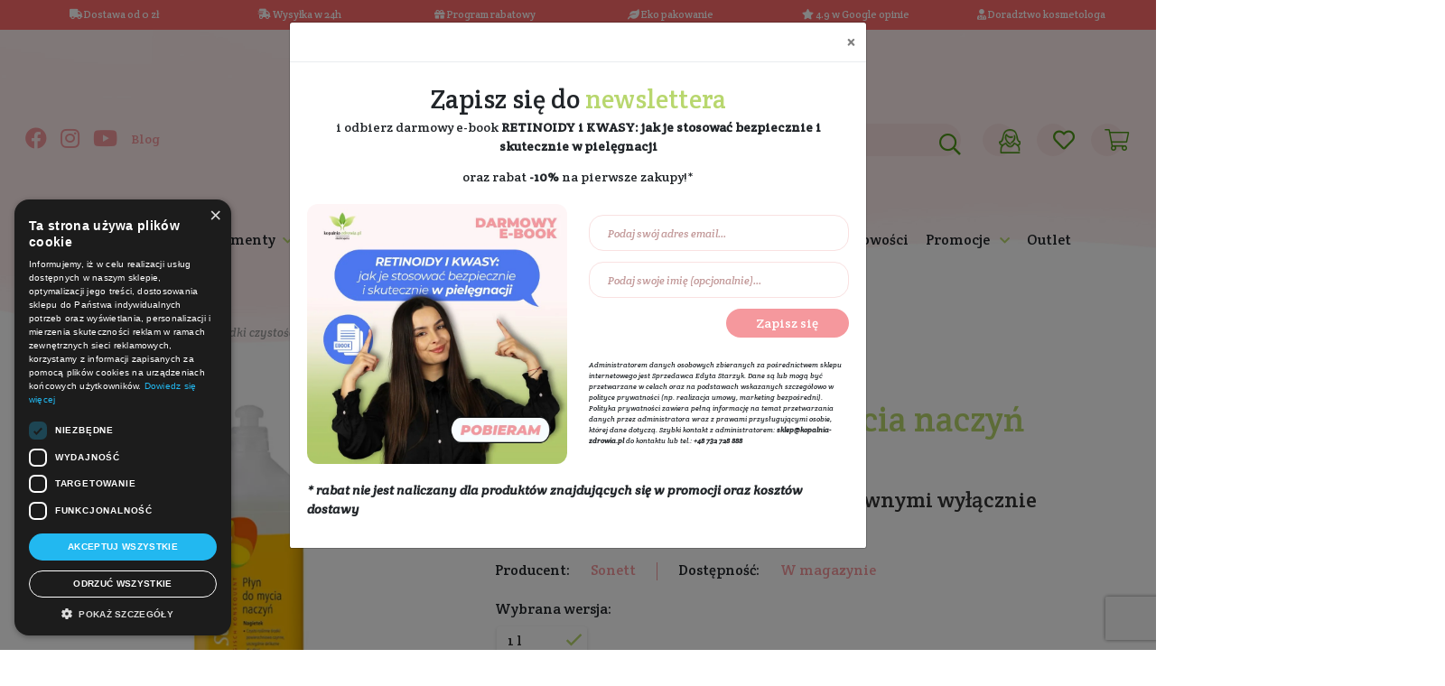

--- FILE ---
content_type: text/html; charset=UTF-8
request_url: https://kopalnia-zdrowia.pl/p-ekologiczny-plyn-do-mycia-naczyn-nagietek-sonett.html
body_size: 63845
content:
<!DOCTYPE html>
<html lang="pl-PL">
        <head>
    <meta charset="UTF-8">
    <meta name="viewport" content="width=device-width, initial-scale=1, maximum-scale=1">
    <meta name="format-detection" content="telephone=no">

    <title>Ekologiczny płyn do mycia naczyń Nagietek Sonett</title>
    <meta name="description" content="Ekologiczny płyn do mycia naczyń Sonett z ekstraktem z nagietka oraz olejkami eterycznymi z pomarańczy i gerbamotki." >    <link href="https://kopalnia-zdrowia.pl/p-ekologiczny-plyn-do-mycia-naczyn-nagietek-sonett.html" rel="canonical" >
    <!-- FAVICON -->
    <link rel="icon" href="/public_html/images/page/favicon/favicon.ico" sizes="32x32" />
    <link rel="icon" href="/public_html/images/page/favicon/favicon.ico" sizes="192x192" />
    <link rel="apple-touch-icon" href="/public_html/images/page/favicon/favicon.ico" />
    <meta name="msapplication-TileImage" content="/public_html/images/page/favicon/favicon.ico" />
    <!-- END FAVICON -->
    
    <!-- WEB PUSH Sales Manago-->
    <link rel="manifest" href="/manifest.json">

    <!-- SOCIAL META -->
    <!--	<meta property="og:type" content="website" />
            <meta property="og:title" content="KopalniaZdrowia.pl" />
            <meta property="og:description" content="ekoDrogeria Kopalnia Zdrowia oferuje kosmetyki naturalne i ekologiczne do pielęgnacji włosów, twarzy, ciała i zębów. Zdrowe i bezpieczne kosmetyki znanych producentów pochodzące z różnych zakątków świata." />
            <meta property="og:url" content="https://kopalniazdrowia.pl/" />
            <meta property="og:site_name" content="Kopalnia Zdrowia ekoDrogeria - kosmetyki naturalne, ekologiczne środki czystości i zdrowa żywność" />
            <meta property="og:image" content="URL_TO_SOCIAL_IMAGE" />
            <meta property="og:image:width" content="1200" />
            <meta property="og:image:height" content="628" />
            <meta property="og:image:secure_url" content="URL_TO_SOCIAL_IMAGE" />
            <meta name="twitter:card" content="summary" />
            <meta name="twitter:title" content="KopalniaZdrowia.pl" />
            <meta name="twitter:description" content="ekoDrogeria Kopalnia Zdrowia oferuje kosmetyki naturalne i ekologiczne do pielęgnacji włosów, twarzy, ciała i zębów. Zdrowe i bezpieczne kosmetyki znanych producentów pochodzące z różnych zakątków świata." />
            <meta name="twitter:image" content="URL_TO_SOCIAL_IMAGE" />-->
    <!-- END SOCIAL META -->

    <!-- GENERATOR-->
    <!--	<meta name="generator" content="KopalniaZdrowia 1.12" />-->
    <!-- END GENERATOR-->

    <!-- LOAD 3RD CSS FILES -->
    <link rel='stylesheet' id='bootstrap-css' href='/public_html/plugins/3rd/bootstrap/css/bootstrap.min.css' type='text/css' media='all' />
    <link rel='stylesheet' id='bootstrap-grid-css' href='/public_html/plugins/3rd/bootstrap/css/bootstrap-grid.min.css' type='text/css' media='all' />
    <link rel='stylesheet' id='bootstrap-reboot-css' href='/public_html/plugins/3rd/bootstrap/css/bootstrap-reboot.min.css' type='text/css' media='all' />

        
    <link rel='stylesheet' id='font-awesome-pro-css' href='/public_html/plugins/3rd/fontawesomepro_5_9_0/css/all.min.css' type='text/css' media='all' />
    <link rel='stylesheet' id='animatecss-css'  href='/public_html/plugins/3rd/animate/css/animate.css' type='text/css' media='all' />
    <link rel='stylesheet' id='slick-css'  href='/public_html/plugins/3rd/slick/css/slick.css' type='text/css' media='all' />
    <link rel='stylesheet' id='fancybox-css'  href='/public_html/plugins/3rd/fancyboxv3/jquery.fancybox.min.css' type='text/css' media='all' />
    <link rel="stylesheet" href="https://cdn.jsdelivr.net/npm/swiper@9/swiper-bundle.min.css"/>

    <link rel="stylesheet" href="/public_html/css/pink/loader.min.css">
    <link rel="stylesheet" href="/public_html/plugins/cookiebar/jquery.cookiebar.css">
    <!-- END 3RD CSS FILES -->
    <!-- LOAD MAIN CSS FILE -->
    <link rel='stylesheet' id='global-css' href='/public_html/css/pink/global.min.css?33' type='text/css' media='all' />
    <!-- END LOAD MAIN CSS FILE -->

    <script async src="https://www.googletagmanager.com/gtag/js?id=G-5660Y37PGF"></script>
<script>
  window.dataLayer = window.dataLayer || [];
  function gtag(){dataLayer.push(arguments);}
  gtag('js', new Date());

  gtag('config', 'G-5660Y37PGF');
  gtag('config', 'AW-938483627');
</script>

<!--<script async src="https://www.googletagmanager.com/gtag/js?id=UA-59823811-1"></script>
<script>
    window.dataLayer = window.dataLayer || [];
    function gtag() {
        dataLayer.push(arguments);
    }
    gtag('js', new Date());
    gtag('config', 'UA-59823811-1', {
        'currency': 'PLN',
        'country': 'PL'
    });
    gtag('config', 'AW-938483627');
</script>-->    
<!-- Facebook Pixel Code -->
<script>
    !function (f, b, e, v, n, t, s)
    {
        if (f.fbq)
            return;
        n = f.fbq = function () {
            n.callMethod ?
                    n.callMethod.apply(n, arguments) : n.queue.push(arguments)
        };
        if (!f._fbq)
            f._fbq = n;
        n.push = n;
        n.loaded = !0;
        n.version = '2.0';
        n.queue = [];
        t = b.createElement(e);
        t.async = !0;
        t.src = v;
        s = b.getElementsByTagName(e)[0];
        s.parentNode.insertBefore(t, s)
    }(window, document, 'script',
            'https://connect.facebook.net/en_US/fbevents.js');
    fbq('init', '1714770825208269');
            fbq('track', 'PageView');
    </script>
<!-- End Facebook Pixel Code -->            <script>
!function (w, d, t) {
  w.TiktokAnalyticsObject=t;var ttq=w[t]=w[t]||[];ttq.methods=["page","track","identify","instances","debug","on","off","once","ready","alias","group","enableCookie","disableCookie"],ttq.setAndDefer=function(t,e){t[e]=function(){t.push([e].concat(Array.prototype.slice.call(arguments,0)))}};for(var i=0;i<ttq.methods.length;i++)ttq.setAndDefer(ttq,ttq.methods[i]);ttq.instance=function(t){for(var e=ttq._i[t]||[],n=0;n<ttq.methods.length;n++)ttq.setAndDefer(e,ttq.methods[n]);return e},ttq.load=function(e,n){var i="https://analytics.tiktok.com/i18n/pixel/events.js";ttq._i=ttq._i||{},ttq._i[e]=[],ttq._i[e]._u=i,ttq._t=ttq._t||{},ttq._t[e]=+new Date,ttq._o=ttq._o||{},ttq._o[e]=n||{};var o=document.createElement("script");o.type="text/javascript",o.async=!0,o.src=i+"?sdkid="+e+"&lib="+t;var a=document.getElementsByTagName("script")[0];a.parentNode.insertBefore(o,a)};

  ttq.load('C9HAONBC77UB7GEAM760');
  ttq.page();
}(window, document, 'ttq');
</script>    
<!-- Smartsupp Live Chat script -->
<script type="text/javascript">
var _smartsupp = _smartsupp || {};
_smartsupp.key = '03cb4895a572111824506f8db656e0f282fb12c5';
window.smartsupp||(function(d) {
  var s,c,o=smartsupp=function(){ o._.push(arguments)};o._=[];
  s=d.getElementsByTagName('script')[0];c=d.createElement('script');
  c.type='text/javascript';c.charset='utf-8';c.async=true;
  c.src='https://www.smartsuppchat.com/loader.js?';s.parentNode.insertBefore(c,s);
})(document);
</script>
<noscript></noscript>
    <script src="/public_html/js/pink/global_variable.js"></script>

    <!-- FONT : GOOGLE WEB FONTS -->
    <!-- font-family: 'Crete Round', serif; -->
    <!-- font-family: 'Montserrat', sans-serif; -->
    <link href="https://fonts.googleapis.com/css2?family=Crete+Round:ital@0;1&family=Montserrat:wght@400;700&display=swap" rel="stylesheet">
    <!-- END FONT : GOOGLE WEB FONTS -->

    <!-- Google Tag Manager -->
    <script>(function (w, d, s, l, i) {
            w[l] = w[l] || [];
            w[l].push({'gtm.start':
                        new Date().getTime(), event: 'gtm.js'});
            var f = d.getElementsByTagName(s)[0],
                    j = d.createElement(s), dl = l != 'dataLayer' ? '&l=' + l : '';
            j.async = true;
            j.src =
                    'https://www.googletagmanager.com/gtm.js?id=' + i + dl;
            f.parentNode.insertBefore(j, f);
        })(window, document, 'script', 'dataLayer', 'GTM-WNZ7SM8');</script>
    <!-- End Google Tag Manager -->
    
<!--    <script src="https://www.google.com/recaptcha/api.js?render=6LdVEtEqAAAAAAUnHuLVMBfSMKjEoOuHWaad4fxY"></script>
    <script>
        function loadRecaptchaToken() {
            grecaptcha.ready(function () {
                grecaptcha.execute('6LdVEtEqAAAAAAUnHuLVMBfSMKjEoOuHWaad4fxY', { action: 'contact' }).then(function (token) {
                    var recaptchaResponse = document.getElementById('recaptchaResponse');
                    alert(token);
                    recaptchaResponse.value = token;
                });
            });
        }
        loadRecaptchaToken();
        setInterval(function(){loadRecaptchaToken();}, 100000);
    </script>-->
</head>    <body class="default_products_productpage">
        <!-- Google Tag Manager (noscript) -->
        <noscript><iframe src="https://www.googletagmanager.com/ns.html?id=GTM-WNZ7SM8"
        height="0" width="0" style="display:none;visibility:hidden"></iframe></noscript>
        <!-- End Google Tag Manager (noscript) -->
                                                <section id="topbar_info" class="animated slideInDown">
    <div class="container">
        <div class="d-none d-lg-block">
            <div class="row bar">
                <div class="col-2">
                    <a href="/dostawa.html" data-toggle="tooltip" title="Darmowa dostawa dla zamówień od 189 zł. Darmowa dostawa nie obejmuje przesyłek pobraniowych oraz wysyłek zagranicznych. ">
                        <i class="fas fa-truck"></i> Dostawa od 0 zł
                    </a>
                </div>
                <div class="col-2">
                    <a href="/dostawa.html" data-toggle="tooltip" title="98% zamówień wysyłamy na drugi dzień roboczy">
                        <i class="fas fa-shipping-fast"></i> Wysyłka w 24h
                    </a>
                </div>
                <div class="col-2">
                    <a href="/program-rabatowy" title="Program rabatowy"><i class="fas fa-gift"></i> Program rabatowy</a>
                </div>
                <div class="col-2">
                    <i class="fas fa-leaf"></i> <a href="/standard-przygotowywania-przesylek" title="Standard przygotowywania przesyłek">Eko pakowanie</a>
                </div>
                <div class="col-2">
                    <i class="fas fa-star"></i> 4.9 w Google opinie
                </div>

                <div class="col-2">
                    <a href="/kontakt.html" title="Fachowe doradztwo kosmetologa">
                        <i class="fas fa-user-md"></i> Doradztwo kosmetologa
                    </a>
                </div>
            </div>
        </div>
        
        <div class="d-block d-lg-none">
            <div class="row bar">
                <div class="col-12">
                    <div id="carouselTopBarInfoSlider" class="carousel slide" data-ride="carousel">
                        <div class="carousel-inner">
                            <div class="carousel-item active">
                                <div class="row">
                                    <div class="col-6">
                                        <a href="/dostawa.html" data-toggle="tooltip" title="Darmowa dostawa dla zamówień od 189 zł. Darmowa dostawa nie obejmuje przesyłek pobraniowych oraz wysyłek zagranicznych. ">
                                            <i class="fas fa-truck"></i> Dostawa od 0 zł
                                        </a>
                                    </div>
                                    <div class="col-6">
                                        <a href="/dostawa.html" data-toggle="tooltip" title="98% zamówień wysyłamy na drugi dzień roboczy">
                                            <i class="fas fa-shipping-fast"></i> Wysyłka w 24h
                                        </a>
                                    </div>
                                </div>
                            </div>
                            <div class="carousel-item">
                                <div class="row">
                                    <div class="col-6">
                                        <a href="/program-rabatowy" title="Program rabatowy"><i class="fas fa-gift"></i> Program rabatowy</a>
                                    </div>
                                    <div class="col-6">
                                        <i class="fas fa-leaf"></i> <a href="/standard-przygotowywania-przesylek" title="Standard przygotowywania przesyłek">Eko pakowanie</a>
                                    </div>
                                </div>
                            </div>
                            <div class="carousel-item">
                                <div class="row">
                                    <div class="col-6">
                                        <i class="fas fa-star"></i> 4.9 w Google opinie
                                    </div>

                                    <div class="col-6">
                                        <a href="/kontakt.html" title="Fachowe doradztwo kosmetologa">
                                            <i class="fas fa-user-md"></i> Doradztwo kosmetologa
                                        </a>
                                    </div>
                                </div>
                            </div>
                        </div>
                    </div>
                </div>
            </div>
        </div>
    </div>
</section>

                
        
        <section id="topbar" class="animated slideInDown">
    <div class="container">
        <div class="row">
            <div class="col-12">
                <div class="bar radius">

                    <div class="tnone mnone">
                        <a class="font-weight-bold" href="/dostawa.html" title="Darmowa dostawa od 189 PLN"><i class="fas fa-truck"></i> Darmowa dostawa od 189 PLN</a>&nbsp;
                        |&nbsp; <a class="phone font-weight-bold" href="tel:+48732728888">
                            <i class="fas fa-phone"></i> +48 732 728 888                        </a>
                        
                    </div>
                    <div class="dnone">
                        <a class="font-weight-bold" href="/dostawa.html" title="Darmowa dostawa od 189 PLN"><i class="fas fa-truck"></i> Darmowa dostawa od 189 PLN</a>&nbsp;
                        <br>
                        <a class="phone font-weight-bold" href="tel:+48732728888">
                            <i class="fas fa-phone"></i> +48 732 728 888                        </a>
                    </div>
                </div>
            </div>
        </div>
    </div>
</section>        <section id="header">
    <header>
        <div class="container">
            <div class="row">
                <div class="mnone tnone hideOnScroll col-12 col-xl-5">
                    <!-- SOCIAL : LEFT COLUMN -->
                    <div class="social">
                        <a href="https://www.facebook.com/KopalniaZdrowia" class="fb animated flipInX" title="Znajdź nas na Facebooku" target="_blank">
                            <i class="fab fa-facebook"></i>
                        </a>
                        <a href="https://www.instagram.com/kopalniazdrowia" class="ins  animated flipInX" title="Znajdź nas na Instagramie" target="_blank">
                            <i class="fab fa-instagram"></i>
                        </a>
                        <a href="https://www.youtube.com/c/KopalniaZdrowia/" class="ins  animated flipInX" title="Znajdź nas na Youtube" target="_blank">
                            <i class="fab fa-youtube"></i>
                        </a>
                        <a href="/klub-naturalnej-pielegnacji" class="blog animated flipInX" title="Blog">
                            Blog
                        </a>
                    </div>
                </div>
                <div class="col-12 col-md-3 col-xl-2 logoHeader">
                    <!-- BRAND LOGO : CENTER COLUMN -->
                    <a href="/" title="Kopalnia-Zdrowia.pl" class="brand-logo animated flipInX">
                        <img alt="Kopalnia-Zdrowia.pl" src="/public_html/images/page//pink/brand-logo.svg" title="Kopalnia-Zdrowia.pl" loading="lazy"/>
                        <img alt="Kopalnia-Zdrowia.pl" class="vil" src="/public_html/images/page//pink/brand-logo-vil.svg" title="Kopalnia-Zdrowia.pl" loading="lazy"/>
                        <img alt="Kopalnia-Zdrowia.pl" class="horizontal" src="/public_html/images/page//pink/brand-logo-horizontal.svg" title="Kopalnia-Zdrowia.pl" loading="lazy"/>
                    </a>
                </div>
                <div class="col-12 col-md-9 col-xl-5 widgetsHeader">
                    <!-- SHOP WIDGETS : RIGHT COLUMN -->
                    <div class="widgets">
                        <div class="menu widget dnone animated flipInX">
                            <a class="expand" data-class=".menu.menu_container" href="#"><i class="icon far fa-bars"></i></a>
                        </div>
                        <div class="cart widget animated flipInX">
    <a id="basketLink" href="/koszyk.html">
        <i class="icon fal fa-shopping-cart"></i>
        <sup><span class="badge badge-success basketProductCountHolder"></span></sup>
    </a>
    <input id="basketLinkHook" type="hidden" data-popview data-item=".popview-cart-modal" data-method="click"/>
    <div id="basketSidebar" class="popview popview-cart popview-cart-modal popview-mobile-width to_right popview-mobile-different-offset-obj" data-offset-obj="basketLink">
        <div class="inside radius">
            <div class="cartContentOverlay loadingOverlay"></div>
            <div class="cartContentOverlay loading"></div>
            <div class="insideContent" style="min-height: 50px;"></div>
        </div>
    </div>
<!--    <input id="basketSidebarInfoHook" type="hidden" data-popview data-item=".popview-cart-info-modal" data-method="click"/>
    <div id="basketSidebarInfo" class="popview popview-cart popview-cart-info-modal popview-mobile-width to_right popview-mobile-different-offset-obj" data-offset-obj="basketLink">
        
    </div>-->
</div>                        <div class="favorite widget  animated flipInX">
    <a href="/ulubione-produkty" title="Ulubione">
        <i class="icon far fa-heart"></i>
        <sup><span class="badge badge-success"></span></sup>
    </a>
</div>                        <div class="my_account widget animated flipInX">
            <!-- WHEN USER IS LOG OUT-->
        <!-- THIS BUTTON OPEN LOGIN-REGISTER POPVIEW FORM INCLUDED IN HEADER-->
<!--        <a class="" href="#" data-popview data-item=".popview-formloginregister" data-method="click">
            <img class="icon" src="#" alt="Zaloguj" title="Zaloguj"/>
        </a>-->
        <a href="/autoryzacja-uzytkownika.html">
            <img class="icon" src="/public_html/images/page//pink/my-account-icon.png" alt="Zaloguj" title="Zaloguj"/>
        </a>
        <!-- END WHEN USER IS LOG OUT-->
        <div class="popview popview-cart popview-my-account popview-mobile-width to_right">
        <div class="inside radius">
            <div class="product_list">
                    <div class="widget_cart_product">
                        <div class="row no-gutters">
                            <div class="col-3">
                                <div class="account_icon">
                                    <i class="fal fa-user"></i>
                                </div>
                            </div>
                            <div class="col-9">
                                <div class="info">
                                    <a href="/moje-konto.html" title="Moje konto" class="title">
                                        Moje konto
                                    </a>
                                </div>
                            </div>
                        </div>
                    </div>
                    <div class="widget_cart_product">
                        <div class="row no-gutters">
                            <div class="col-3">
                                <div class="account_icon">
                                    <i class="fal fa-list"></i>
                                </div>
                            </div>
                            <div class="col-9">
                                <div class="info">
                                    <a href="/lista-zamowien.html" title="Moje zamówienia" class="title">
                                        Moje zamówienia
                                    </a>
                                </div>
                            </div>
                        </div>
                    </div>
            </div>
            <div class="cart_action">
                <div class="insideContent" style="min-height: 50px;">
                    <div class="row">
                        <div class="col-10 offset-1 col-md-8 offset-md-2">
                            <a href="/wyloguj.html" class="button transparent">Wyloguj się</a>
                        </div>
                    </div>
                </div>

            </div>
        </div>
    </div>
</div>                        <div class="search_bar widget animated flipInX">
    <a id="topSearch" class="hideOutScroll" href="/kosmetyki-naturalne-i-ekologiczne.html" data-popview data-item=".popview-search" data-method="click"><i class="icon far fa-search"></i></a>
    <div class="popview popview-search popview-out-scroll-view popview-mobile-width popview-mobile-width-margin">
        <form action="/kosmetyki-naturalne-i-ekologiczne.html">
            <input id="topSearchInput" type="text" name="search" placeholder="Szukaj" autocomplete="off"/>
            <button type="submit" class="hideOnScroll"><i class="icon far fa-search"></i></button>
            <button type="submit" class="hideOutScroll"><i class="icon far fa-arrow-right"></i></button>
            <input id="topSearchResultsBoxHook" type="hidden" data-popview data-item=".popview-search-results" data-method="click"/>
        </form>
    </div>
    <div class="clear"></div>
    <div id="topSearchResultsBox" class="popview popview-cart popview-search-results popview-mobile-width popview-mobile-different-offset-obj" data-offset-obj="topSearch">
        <input class="searchResultsUrl" type="hidden" value="/ajax-search"/>
        <div class="inside radius">
            <div class="topSearchResultsBoxOverlay loadingOverlay"></div>
            <div class="topSearchResultsBoxOverlay loading"></div>
            <div class="topSearchResultsBoxContent" style="min-height: 50px;"></div>
        </div>
    </div>
</div>                        <div class="clear"></div>
                    </div>
                </div>
                <!-- WHEN LOG OUT -> INCLUDE LOGIN-REGISTER POPVIEW FORM : OPENING BY MY-ACCOUNT WIDGET -->
<!--                <div class="col-12">
                    <div class="popview full popview-formloginregister mobile-cross mobile-fixed"><div class="inside radius">
                                                    </div></div>
                </div>-->
                <!-- END WHEN LOG OUT -> INCLUDE LOGIN-REGISTER POPVIEW FORM : OPENING BY MY-ACCOUNT WIDGET -->

                <div class="col-12">
                    <!-- MAIN MENU : UNDER LOGO -->
<div class="menu menu_container animated fadeIn">
    <div class="menu_header dnone">
        Menu
        <a class="expand" data-class=".menu.menu_container" href="#"><i class="fas fa-times"></i></a>
    </div>
    <ul class="menu level-0">
                            
                            <li class="has_children">
                    <a href="#" data-popview data-item=".submenu-category-202" data-method="click" title="Kosmetyki">
    Kosmetyki</a>
<div class="submenu popview full more submenu-category-202 mobile-fixed mobile-cross">
    <div class="inside radius">
        <div class="menu_list">
            <div class="row">
                                    <div class="col-12 col-md-12 col-xl-ero-5 line"><!-- make 5 cols on 12cols grid in xl -->
                                                <ul class="level-1">
                            <li>
                                <a href="/kosmetyki/twarz" title="Twarz">Twarz</a>
                                                                <div class="submenu">
                                    <ul class="level-2">
                                                                                                                                                                                <li class="has_children" data-collapse data-collapse-other=".menu_list">
                                                    <a href="/kosmetyki/twarz/oczyszczanie-i-demakijaz" data-trigger data-method="click" title="Oczyszczanie i demakijaż">
                                                        Oczyszczanie i demakijaż                                                    </a>
                                                    <div class="submenu" data-content>
                                                        <ul class="level-3">
                                                            <li>
                                                                <a href="/kosmetyki/twarz/oczyszczanie-i-demakijaz" title="Oczyszczanie i demakijaż">
                                                                    <span class="font-italic" style="font-size: smaller;"><i class="far fa-long-arrow-alt-right"></i> pokaż wszystkie <i class="far fa-long-arrow-alt-left"></i></span>
                                                                </a>
                                                            </li>
                                                                                                                                                                                            <li>
                                                                    <a href="/kosmetyki/twarz/oczyszczanie-i-demakijaz/olejek-i-balsam-do-demakijazu" title="Olejek i balsam do demakijażu">
                                                                        Olejek i balsam do demakijażu                                                                    </a>
                                                                </li>
                                                                                                                                                                                            <li>
                                                                    <a href="/kosmetyki/twarz/oczyszczanie-i-demakijaz/mleczko-do-demakijazu" title="Mleczko do demakijażu">
                                                                        Mleczko do demakijażu                                                                    </a>
                                                                </li>
                                                                                                                                                                                            <li>
                                                                    <a href="/kosmetyki/twarz/oczyszczanie-i-demakijaz/plyn-micelarny" title="Płyn micelarny">
                                                                        Płyn micelarny                                                                    </a>
                                                                </li>
                                                                                                                                                                                            <li>
                                                                    <a href="/kosmetyki/twarz/oczyszczanie-i-demakijaz/emulsja-do-mycia-twarzy" title="Emulsja do mycia twarzy">
                                                                        Emulsja do mycia twarzy                                                                    </a>
                                                                </li>
                                                                                                                                                                                            <li>
                                                                    <a href="/kosmetyki/twarz/oczyszczanie-i-demakijaz/pianka-do-mycia-twarzy" title="Pianka do mycia twarzy">
                                                                        Pianka do mycia twarzy                                                                    </a>
                                                                </li>
                                                                                                                                                                                            <li>
                                                                    <a href="/kosmetyki/twarz/oczyszczanie-i-demakijaz/zel-do-mycia-twarzy" title="Żel do mycia twarzy">
                                                                        Żel do mycia twarzy                                                                    </a>
                                                                </li>
                                                                                                                                                                                            <li>
                                                                    <a href="/kosmetyki/twarz/oczyszczanie-i-demakijaz/akcesoria-do-oczyszczania-twarzy" title="Akcesoria do oczyszczania twarzy">
                                                                        Akcesoria do oczyszczania twarzy                                                                    </a>
                                                                </li>
                                                                    
                                                        </ul>
                                                    </div>
                                                </li>
                                                                                                                                                                                                                            <li class="has_children" data-collapse data-collapse-other=".menu_list">
                                                    <a href="/kosmetyki/twarz/pielegnacja-twarzy" data-trigger data-method="click" title="Pielęgnacja twarzy">
                                                        Pielęgnacja twarzy                                                    </a>
                                                    <div class="submenu" data-content>
                                                        <ul class="level-3">
                                                            <li>
                                                                <a href="/kosmetyki/twarz/pielegnacja-twarzy" title="Pielęgnacja twarzy">
                                                                    <span class="font-italic" style="font-size: smaller;"><i class="far fa-long-arrow-alt-right"></i> pokaż wszystkie <i class="far fa-long-arrow-alt-left"></i></span>
                                                                </a>
                                                            </li>
                                                                                                                                                                                            <li>
                                                                    <a href="/kosmetyki/twarz/pielegnacja-twarzy/hydrolat-do-twarzy" title="Hydrolat do twarzy">
                                                                        Hydrolat do twarzy                                                                    </a>
                                                                </li>
                                                                                                                                                                                            <li>
                                                                    <a href="/kosmetyki/twarz/pielegnacja-twarzy/tonik-do-twarzy" title="Tonik do twarzy">
                                                                        Tonik do twarzy                                                                    </a>
                                                                </li>
                                                                                                                                                                                            <li>
                                                                    <a href="/kosmetyki/twarz/pielegnacja-twarzy/serum-do-twarzy" title="Serum do twarzy">
                                                                        Serum do twarzy                                                                    </a>
                                                                </li>
                                                                                                                                                                                            <li>
                                                                    <a href="/kosmetyki/twarz/pielegnacja-twarzy/esencja-do-twarzy" title="Esencja do twarzy">
                                                                        Esencja do twarzy                                                                    </a>
                                                                </li>
                                                                                                                                                                                            <li>
                                                                    <a href="/kosmetyki/twarz/pielegnacja-twarzy/krem-do-twarzy" title="Krem do twarzy">
                                                                        Krem do twarzy                                                                    </a>
                                                                </li>
                                                                                                                                                                                            <li>
                                                                    <a href="/kosmetyki/twarz/pielegnacja-twarzy/serum-pod-oczy" title="Serum pod oczy">
                                                                        Serum pod oczy                                                                    </a>
                                                                </li>
                                                                                                                                                                                            <li>
                                                                    <a href="/kosmetyki/twarz/pielegnacja-twarzy/krem-pod-oczy" title="Krem pod oczy">
                                                                        Krem pod oczy                                                                    </a>
                                                                </li>
                                                                                                                                                                                            <li>
                                                                    <a href="/kosmetyki/twarz/pielegnacja-twarzy/olejek-do-twarzy" title="Olejek do twarzy">
                                                                        Olejek do twarzy                                                                    </a>
                                                                </li>
                                                                                                                                                                                            <li>
                                                                    <a href="/kosmetyki/twarz/pielegnacja-twarzy/peeling-do-twarzy" title="Peeling do twarzy">
                                                                        Peeling do twarzy                                                                    </a>
                                                                </li>
                                                                                                                                                                                            <li>
                                                                    <a href="/kosmetyki/twarz/pielegnacja-twarzy/maska-do-twarzy" title="Maska do twarzy">
                                                                        Maska do twarzy                                                                    </a>
                                                                </li>
                                                                                                                                                                                            <li>
                                                                    <a href="/kosmetyki/twarz/pielegnacja-twarzy/glinka-do-twarzy" title="Glinka do twarzy">
                                                                        Glinka do twarzy                                                                    </a>
                                                                </li>
                                                                                                                                                                                            <li>
                                                                    <a href="/kosmetyki/twarz/pielegnacja-twarzy/pielegnacja-szyi-i-dekoltu" title="Pielęgnacja szyi i dekoltu">
                                                                        Pielęgnacja szyi i dekoltu                                                                    </a>
                                                                </li>
                                                                                                                                                                                            <li>
                                                                    <a href="/kosmetyki/twarz/pielegnacja-twarzy/pielegnacja-brwi-rzes" title="Pielęgnacja brwi i rzęs">
                                                                        Pielęgnacja brwi i rzęs                                                                    </a>
                                                                </li>
                                                                                                                                                                                            <li>
                                                                    <a href="/kosmetyki/twarz/pielegnacja-twarzy/rollery-do-masazu-twarzy" title="Rollery do masażu twarzy">
                                                                        Rollery do masażu twarzy                                                                    </a>
                                                                </li>
                                                                                                                                                                                            <li>
                                                                    <a href="/kosmetyki/twarz/pielegnacja-twarzy/akcesoria-do-pielegnacji-twarzy" title="Akcesoria do pielęgnacji twarzy">
                                                                        Akcesoria do pielęgnacji twarzy                                                                    </a>
                                                                </li>
                                                                    
                                                        </ul>
                                                    </div>
                                                </li>
                                                                                                                                                                                                                            <li class="has_children" data-collapse data-collapse-other=".menu_list">
                                                    <a href="/kosmetyki/twarz/pielegnacja-ust" data-trigger data-method="click" title="Pielęgnacja ust">
                                                        Pielęgnacja ust                                                    </a>
                                                    <div class="submenu" data-content>
                                                        <ul class="level-3">
                                                            <li>
                                                                <a href="/kosmetyki/twarz/pielegnacja-ust" title="Pielęgnacja ust">
                                                                    <span class="font-italic" style="font-size: smaller;"><i class="far fa-long-arrow-alt-right"></i> pokaż wszystkie <i class="far fa-long-arrow-alt-left"></i></span>
                                                                </a>
                                                            </li>
                                                                                                                                                                                            <li>
                                                                    <a href="/kosmetyki/twarz/pielegnacja-ust/pomadka-i-balsam-do-ust" title="Pomadka i balsam do ust">
                                                                        Pomadka i balsam do ust                                                                    </a>
                                                                </li>
                                                                                                                                                                                            <li>
                                                                    <a href="/kosmetyki/twarz/pielegnacja-ust/serum-do-ust" title="Serum do ust">
                                                                        Serum do ust                                                                    </a>
                                                                </li>
                                                                                                                                                                                            <li>
                                                                    <a href="/kosmetyki/twarz/pielegnacja-ust/peeling-do-ust" title="Peeling do ust">
                                                                        Peeling do ust                                                                    </a>
                                                                </li>
                                                                    
                                                        </ul>
                                                    </div>
                                                </li>
                                                                                                                                                                                                                            <li class="has_children" data-collapse data-collapse-other=".menu_list">
                                                    <a href="/kosmetyki/twarz/higiena-jamy-ustnej" data-trigger data-method="click" title="Higiena jamy ustnej">
                                                        Higiena jamy ustnej                                                    </a>
                                                    <div class="submenu" data-content>
                                                        <ul class="level-3">
                                                            <li>
                                                                <a href="/kosmetyki/twarz/higiena-jamy-ustnej" title="Higiena jamy ustnej">
                                                                    <span class="font-italic" style="font-size: smaller;"><i class="far fa-long-arrow-alt-right"></i> pokaż wszystkie <i class="far fa-long-arrow-alt-left"></i></span>
                                                                </a>
                                                            </li>
                                                                                                                                                                                            <li>
                                                                    <a href="/kosmetyki/twarz/higiena-jamy-ustnej/pasta-do-zebow" title="Pasta do zębów">
                                                                        Pasta do zębów                                                                    </a>
                                                                </li>
                                                                                                                                                                                            <li>
                                                                    <a href="/kosmetyki/twarz/higiena-jamy-ustnej/plyn-do-plukania-jamy-ustnej" title="Płyn do płukania jamy ustnej">
                                                                        Płyn do płukania jamy ustnej                                                                    </a>
                                                                </li>
                                                                                                                                                                                            <li>
                                                                    <a href="/kosmetyki/twarz/higiena-jamy-ustnej/szczoteczka-do-zebow" title="Szczoteczka do zębów">
                                                                        Szczoteczka do zębów                                                                    </a>
                                                                </li>
                                                                                                                                                                                            <li>
                                                                    <a href="/kosmetyki/twarz/higiena-jamy-ustnej/nic-dentystyczna" title="Nić dentystyczna">
                                                                        Nić dentystyczna                                                                    </a>
                                                                </li>
                                                                    
                                                        </ul>
                                                    </div>
                                                </li>
                                                                                                                        </ul>
                                </div>
                                                            </li>
                        </ul>
                    </div>
                                    <div class="col-12 col-md-12 col-xl-ero-5 line"><!-- make 5 cols on 12cols grid in xl -->
                                                <ul class="level-1">
                            <li>
                                <a href="/kosmetyki/cialo" title="Ciało">Ciało</a>
                                                                <div class="submenu">
                                    <ul class="level-2">
                                                                                                                                                                                <li class="has_children" data-collapse data-collapse-other=".menu_list">
                                                    <a href="/kosmetyki/cialo/mydla" data-trigger data-method="click" title="Mydła">
                                                        Mydła                                                    </a>
                                                    <div class="submenu" data-content>
                                                        <ul class="level-3">
                                                            <li>
                                                                <a href="/kosmetyki/cialo/mydla" title="Mydła">
                                                                    <span class="font-italic" style="font-size: smaller;"><i class="far fa-long-arrow-alt-right"></i> pokaż wszystkie <i class="far fa-long-arrow-alt-left"></i></span>
                                                                </a>
                                                            </li>
                                                                                                                                                                                            <li>
                                                                    <a href="/kosmetyki/cialo/mydla/mydlo-w-plynie" title="Mydło w płynie">
                                                                        Mydło w płynie                                                                    </a>
                                                                </li>
                                                                                                                                                                                            <li>
                                                                    <a href="/kosmetyki/cialo/mydla/mydlo-w-kostce" title="Mydło w kostce">
                                                                        Mydło w kostce                                                                    </a>
                                                                </li>
                                                                                                                                                                                            <li>
                                                                    <a href="/kosmetyki/cialo/mydla/mydlo-marsylskie" title="Mydło marsylskie">
                                                                        Mydło marsylskie                                                                    </a>
                                                                </li>
                                                                                                                                                                                            <li>
                                                                    <a href="/kosmetyki/cialo/mydla/mydlo-potasowe" title="Mydło potasowe">
                                                                        Mydło potasowe                                                                    </a>
                                                                </li>
                                                                                                                                                                                            <li>
                                                                    <a href="/kosmetyki/cialo/mydla/mydlo-galasowe" title="Mydło galasowe">
                                                                        Mydło galasowe                                                                    </a>
                                                                </li>
                                                                                                                                                                                            <li>
                                                                    <a href="/kosmetyki/cialo/mydla/mydlo-dziegciowe" title="Mydło dziegciowe">
                                                                        Mydło dziegciowe                                                                    </a>
                                                                </li>
                                                                                                                                                                                            <li>
                                                                    <a href="/kosmetyki/cialo/mydla/mydlo-aleppo" title="Mydło aleppo">
                                                                        Mydło aleppo                                                                    </a>
                                                                </li>
                                                                                                                                                                                            <li>
                                                                    <a href="/kosmetyki/cialo/mydla/mydlo-antybakteryjne" title="Mydło antybakteryjne">
                                                                        Mydło antybakteryjne                                                                    </a>
                                                                </li>
                                                                                                                                                                                            <li>
                                                                    <a href="/kosmetyki/cialo/mydla/mydlo-peelingujace" title="Mydło peelingujące">
                                                                        Mydło peelingujące                                                                    </a>
                                                                </li>
                                                                    
                                                        </ul>
                                                    </div>
                                                </li>
                                                                                                                                                                                                                            <li class="has_children" data-collapse data-collapse-other=".menu_list">
                                                    <a href="/kosmetyki/cialo/do-kapieli" data-trigger data-method="click" title="Do kąpieli">
                                                        Do kąpieli                                                    </a>
                                                    <div class="submenu" data-content>
                                                        <ul class="level-3">
                                                            <li>
                                                                <a href="/kosmetyki/cialo/do-kapieli" title="Do kąpieli">
                                                                    <span class="font-italic" style="font-size: smaller;"><i class="far fa-long-arrow-alt-right"></i> pokaż wszystkie <i class="far fa-long-arrow-alt-left"></i></span>
                                                                </a>
                                                            </li>
                                                                                                                                                                                            <li>
                                                                    <a href="/kosmetyki/cialo/do-kapieli/zel-pod-prysznic" title="Żel pod prysznic">
                                                                        Żel pod prysznic                                                                    </a>
                                                                </li>
                                                                                                                                                                                            <li>
                                                                    <a href="/kosmetyki/cialo/do-kapieli/plyn-do-kapieli" title="Płyn do kąpieli">
                                                                        Płyn do kąpieli                                                                    </a>
                                                                </li>
                                                                                                                                                                                            <li>
                                                                    <a href="/kosmetyki/cialo/do-kapieli/sol-do-kapieli" title="Sól do kąpieli">
                                                                        Sól do kąpieli                                                                    </a>
                                                                </li>
                                                                                                                                                                                            <li>
                                                                    <a href="/kosmetyki/cialo/do-kapieli/puder-do-kapieli" title="Puder do kąpieli">
                                                                        Puder do kąpieli                                                                    </a>
                                                                </li>
                                                                                                                                                                                            <li>
                                                                    <a href="/kosmetyki/cialo/do-kapieli/kule-do-kapieli" title="Kule do kąpieli">
                                                                        Kule do kąpieli                                                                    </a>
                                                                </li>
                                                                                                                                                                                            <li>
                                                                    <a href="/kosmetyki/cialo/do-kapieli/gabka-do-kapieli" title="Gąbka do kąpieli">
                                                                        Gąbka do kąpieli                                                                    </a>
                                                                </li>
                                                                                                                                                                                            <li>
                                                                    <a href="/kosmetyki/cialo/do-kapieli/akcesoria-do-kapieli" title="Akcesoria do kąpieli">
                                                                        Akcesoria do kąpieli                                                                    </a>
                                                                </li>
                                                                    
                                                        </ul>
                                                    </div>
                                                </li>
                                                                                                                                                                                                                            <li class="has_children" data-collapse data-collapse-other=".menu_list">
                                                    <a href="/kosmetyki/cialo/pielegnacja-ciala" data-trigger data-method="click" title="Pielęgnacja ciała">
                                                        Pielęgnacja ciała                                                    </a>
                                                    <div class="submenu" data-content>
                                                        <ul class="level-3">
                                                            <li>
                                                                <a href="/kosmetyki/cialo/pielegnacja-ciala" title="Pielęgnacja ciała">
                                                                    <span class="font-italic" style="font-size: smaller;"><i class="far fa-long-arrow-alt-right"></i> pokaż wszystkie <i class="far fa-long-arrow-alt-left"></i></span>
                                                                </a>
                                                            </li>
                                                                                                                                                                                            <li>
                                                                    <a href="/kosmetyki/cialo/pielegnacja-ciala/dezodorant" title="Dezodorant">
                                                                        Dezodorant                                                                    </a>
                                                                </li>
                                                                                                                                                                                            <li>
                                                                    <a href="/kosmetyki/cialo/pielegnacja-ciala/balsam-do-ciala" title="Balsam do ciała">
                                                                        Balsam do ciała                                                                    </a>
                                                                </li>
                                                                                                                                                                                            <li>
                                                                    <a href="/kosmetyki/cialo/pielegnacja-ciala/maslo-do-ciala" title="Masło do ciała">
                                                                        Masło do ciała                                                                    </a>
                                                                </li>
                                                                                                                                                                                            <li>
                                                                    <a href="/kosmetyki/cialo/pielegnacja-ciala/olejki-do-ciala" title="Olejki do ciała">
                                                                        Olejki do ciała                                                                    </a>
                                                                </li>
                                                                                                                                                                                            <li>
                                                                    <a href="/kosmetyki/cialo/pielegnacja-ciala/peeling-do-ciala" title="Peeling do ciała">
                                                                        Peeling do ciała                                                                    </a>
                                                                </li>
                                                                                                                                                                                            <li>
                                                                    <a href="/kosmetyki/cialo/pielegnacja-ciala/olejki-do-masazu" title="Olejki do masażu">
                                                                        Olejki do masażu                                                                    </a>
                                                                </li>
                                                                                                                                                                                            <li>
                                                                    <a href="/kosmetyki/cialo/pielegnacja-ciala/samoopalacz-bronzer" title="Samoopalacz/Bronzer">
                                                                        Samoopalacz/Bronzer                                                                    </a>
                                                                </li>
                                                                                                                                                                                            <li>
                                                                    <a href="/kosmetyki/cialo/pielegnacja-ciala/kosmetyki-rozswietlajace" title="Kosmetyki rozświetlające">
                                                                        Kosmetyki rozświetlające                                                                    </a>
                                                                </li>
                                                                                                                                                                                            <li>
                                                                    <a href="/kosmetyki/cialo/pielegnacja-ciala/szczotka-do-ciala" title="Szczotka do ciała">
                                                                        Szczotka do ciała                                                                    </a>
                                                                </li>
                                                                                                                                                                                            <li>
                                                                    <a href="/kosmetyki/cialo/pielegnacja-ciala/akcesoria-do-masazu" title="Akcesoria do masażu">
                                                                        Akcesoria do masażu                                                                    </a>
                                                                </li>
                                                                                                                                                                                            <li>
                                                                    <a href="/kosmetyki/cialo/pielegnacja-ciala/serum-do-ciala" title="Serum do ciała">
                                                                        Serum do ciała                                                                    </a>
                                                                </li>
                                                                                                                                                                                            <li>
                                                                    <a href="/kosmetyki/cialo/pielegnacja-ciala/balsam-do-biustu" title="Balsam do biustu">
                                                                        Balsam do biustu                                                                    </a>
                                                                </li>
                                                                                                                                                                                            <li>
                                                                    <a href="/kosmetyki/cialo/pielegnacja-ciala/antyperspiranty" title="Antyperspiranty">
                                                                        Antyperspiranty                                                                    </a>
                                                                </li>
                                                                    
                                                        </ul>
                                                    </div>
                                                </li>
                                                                                                                                                                                                                            <li class="has_children" data-collapse data-collapse-other=".menu_list">
                                                    <a href="/kosmetyki/cialo/pielegnacja-dloni" data-trigger data-method="click" title="Pielęgnacja dłoni">
                                                        Pielęgnacja dłoni                                                    </a>
                                                    <div class="submenu" data-content>
                                                        <ul class="level-3">
                                                            <li>
                                                                <a href="/kosmetyki/cialo/pielegnacja-dloni" title="Pielęgnacja dłoni">
                                                                    <span class="font-italic" style="font-size: smaller;"><i class="far fa-long-arrow-alt-right"></i> pokaż wszystkie <i class="far fa-long-arrow-alt-left"></i></span>
                                                                </a>
                                                            </li>
                                                                                                                                                                                            <li>
                                                                    <a href="/kosmetyki/cialo/pielegnacja-dloni/krem-do-rak" title="Krem do rąk">
                                                                        Krem do rąk                                                                    </a>
                                                                </li>
                                                                                                                                                                                            <li>
                                                                    <a href="/kosmetyki/cialo/pielegnacja-dloni/peeling-do-rak" title="Peeling do rąk">
                                                                        Peeling do rąk                                                                    </a>
                                                                </li>
                                                                    
                                                        </ul>
                                                    </div>
                                                </li>
                                                                                                                                                                                                                            <li class="has_children" data-collapse data-collapse-other=".menu_list">
                                                    <a href="/kosmetyki/cialo/pielegnacja-stop" data-trigger data-method="click" title="Pielęgnacja stóp">
                                                        Pielęgnacja stóp                                                    </a>
                                                    <div class="submenu" data-content>
                                                        <ul class="level-3">
                                                            <li>
                                                                <a href="/kosmetyki/cialo/pielegnacja-stop" title="Pielęgnacja stóp">
                                                                    <span class="font-italic" style="font-size: smaller;"><i class="far fa-long-arrow-alt-right"></i> pokaż wszystkie <i class="far fa-long-arrow-alt-left"></i></span>
                                                                </a>
                                                            </li>
                                                                                                                                                                                            <li>
                                                                    <a href="/kosmetyki/cialo/pielegnacja-stop/krem-do-stop" title="Krem do stóp">
                                                                        Krem do stóp                                                                    </a>
                                                                </li>
                                                                                                                                                                                            <li>
                                                                    <a href="/kosmetyki/cialo/pielegnacja-stop/peeling-do-stop" title="Peeling do stóp">
                                                                        Peeling do stóp                                                                    </a>
                                                                </li>
                                                                                                                                                                                            <li>
                                                                    <a href="/kosmetyki/cialo/pielegnacja-stop/sol-do-stop" title="Sól do stóp">
                                                                        Sól do stóp                                                                    </a>
                                                                </li>
                                                                    
                                                        </ul>
                                                    </div>
                                                </li>
                                                                                                                                                                                                                            <li class="has_children" data-collapse data-collapse-other=".menu_list">
                                                    <a href="/kosmetyki/cialo/higiena-intymna" data-trigger data-method="click" title="Higiena i pielęgnacja intymna">
                                                        Higiena i pielęgnacja intymna                                                    </a>
                                                    <div class="submenu" data-content>
                                                        <ul class="level-3">
                                                            <li>
                                                                <a href="/kosmetyki/cialo/higiena-intymna" title="Higiena i pielęgnacja intymna">
                                                                    <span class="font-italic" style="font-size: smaller;"><i class="far fa-long-arrow-alt-right"></i> pokaż wszystkie <i class="far fa-long-arrow-alt-left"></i></span>
                                                                </a>
                                                            </li>
                                                                                                                                                                                            <li>
                                                                    <a href="/kosmetyki/cialo/higiena-intymna/zel-do-higieny-intymnej" title="Żel do higieny intymnej">
                                                                        Żel do higieny intymnej                                                                    </a>
                                                                </li>
                                                                                                                                                                                            <li>
                                                                    <a href="/kosmetyki/cialo/higiena-intymna/olejek-do-higieny-intymnej" title="Olejek do higieny intymnej">
                                                                        Olejek do higieny intymnej                                                                    </a>
                                                                </li>
                                                                                                                                                                                            <li>
                                                                    <a href="/kosmetyki/cialo/higiena-intymna/podpaski" title="Podpaski">
                                                                        Podpaski                                                                    </a>
                                                                </li>
                                                                                                                                                                                            <li>
                                                                    <a href="/kosmetyki/cialo/higiena-intymna/tampony" title="Tampony">
                                                                        Tampony                                                                    </a>
                                                                </li>
                                                                                                                                                                                            <li>
                                                                    <a href="/kosmetyki/cialo/higiena-intymna/wkladki-higieniczne" title="Wkładki higieniczne">
                                                                        Wkładki higieniczne                                                                    </a>
                                                                </li>
                                                                                                                                                                                            <li>
                                                                    <a href="/kosmetyki/cialo/higiena-intymna/kubeczek-menstruacyjny" title="Kubeczek menstruacyjny">
                                                                        Kubeczek menstruacyjny                                                                    </a>
                                                                </li>
                                                                                                                                                                                            <li>
                                                                    <a href="/kosmetyki/cialo/higiena-intymna/zel-intymny-lubrykant" title="Żel intymny - lubrykant">
                                                                        Żel intymny - lubrykant                                                                    </a>
                                                                </li>
                                                                    
                                                        </ul>
                                                    </div>
                                                </li>
                                                                                                                                                                                                                            <li>
                                                    <a href="/kosmetyki/cialo/naturalna-depilacja" title="Depilacja">
                                                        Depilacja                                                    </a>
                                                </li>
                                                                                                                        </ul>
                                </div>
                                                            </li>
                        </ul>
                    </div>
                                    <div class="col-12 col-md-12 col-xl-ero-5 line"><!-- make 5 cols on 12cols grid in xl -->
                                                <ul class="level-1">
                            <li>
                                <a href="/kosmetyki/wlosy" title="Włosy">Włosy</a>
                                                                <div class="submenu">
                                    <ul class="level-2">
                                                                                                                                                                                <li class="has_children" data-collapse data-collapse-other=".menu_list">
                                                    <a href="/kosmetyki/wlosy/pielegnacja-wlosow" data-trigger data-method="click" title="Pielęgnacja włosów">
                                                        Pielęgnacja włosów                                                    </a>
                                                    <div class="submenu" data-content>
                                                        <ul class="level-3">
                                                            <li>
                                                                <a href="/kosmetyki/wlosy/pielegnacja-wlosow" title="Pielęgnacja włosów">
                                                                    <span class="font-italic" style="font-size: smaller;"><i class="far fa-long-arrow-alt-right"></i> pokaż wszystkie <i class="far fa-long-arrow-alt-left"></i></span>
                                                                </a>
                                                            </li>
                                                                                                                                                                                            <li>
                                                                    <a href="/kosmetyki/wlosy/pielegnacja-wlosow/szampon-do-wlosow" title="Szampon do włosów">
                                                                        Szampon do włosów                                                                    </a>
                                                                </li>
                                                                                                                                                                                            <li>
                                                                    <a href="/kosmetyki/wlosy/pielegnacja-wlosow/odzywka-do-wlosow" title="Odżywka do włosów">
                                                                        Odżywka do włosów                                                                    </a>
                                                                </li>
                                                                                                                                                                                            <li>
                                                                    <a href="/kosmetyki/wlosy/pielegnacja-wlosow/maska-do-wlosow" title="Maska do włosów">
                                                                        Maska do włosów                                                                    </a>
                                                                </li>
                                                                                                                                                                                            <li>
                                                                    <a href="/kosmetyki/wlosy/pielegnacja-wlosow/balsam-do-wlosow" title="Balsam do włosów">
                                                                        Balsam do włosów                                                                    </a>
                                                                </li>
                                                                                                                                                                                            <li>
                                                                    <a href="/kosmetyki/wlosy/pielegnacja-wlosow/olejki-do-wlosow" title="Olejki do włosów">
                                                                        Olejki do włosów                                                                    </a>
                                                                </li>
                                                                                                                                                                                            <li>
                                                                    <a href="/kosmetyki/wlosy/pielegnacja-wlosow/peelingi-do-skory-glowy" title="Peelingi do skóry głowy">
                                                                        Peelingi do skóry głowy                                                                    </a>
                                                                </li>
                                                                                                                                                                                            <li>
                                                                    <a href="/kosmetyki/wlosy/pielegnacja-wlosow/wcierki-do-skory-glowy" title="Wcierki do skóry głowy">
                                                                        Wcierki do skóry głowy                                                                    </a>
                                                                </li>
                                                                                                                                                                                            <li>
                                                                    <a href="/kosmetyki/wlosy/pielegnacja-wlosow/produkty-do-skory-glowy" title="Produkty do skóry głowy">
                                                                        Produkty do skóry głowy                                                                    </a>
                                                                </li>
                                                                                                                                                                                            <li>
                                                                    <a href="/kosmetyki/wlosy/pielegnacja-wlosow/ochrona-wlosow" title="Ochrona włosów">
                                                                        Ochrona włosów                                                                    </a>
                                                                </li>
                                                                    
                                                        </ul>
                                                    </div>
                                                </li>
                                                                                                                                                                                                                            <li>
                                                    <a href="/kosmetyki/wlosy/naturalna-stylizacja-wlosow" title="Stylizacja włosów">
                                                        Stylizacja włosów                                                    </a>
                                                </li>
                                                                                                                                                                                                                            <li class="has_children" data-collapse data-collapse-other=".menu_list">
                                                    <a href="/kosmetyki/wlosy/koloryzacja-wlosow" data-trigger data-method="click" title="Koloryzacja włosów">
                                                        Koloryzacja włosów                                                    </a>
                                                    <div class="submenu" data-content>
                                                        <ul class="level-3">
                                                            <li>
                                                                <a href="/kosmetyki/wlosy/koloryzacja-wlosow" title="Koloryzacja włosów">
                                                                    <span class="font-italic" style="font-size: smaller;"><i class="far fa-long-arrow-alt-right"></i> pokaż wszystkie <i class="far fa-long-arrow-alt-left"></i></span>
                                                                </a>
                                                            </li>
                                                                                                                                                                                            <li>
                                                                    <a href="/kosmetyki/wlosy/koloryzacja-wlosow/farba-do-wlosow" title="Farba do włosów">
                                                                        Farba do włosów                                                                    </a>
                                                                </li>
                                                                                                                                                                                            <li>
                                                                    <a href="/kosmetyki/wlosy/koloryzacja-wlosow/korektor-do-odrostow" title="Korektor do odrostów">
                                                                        Korektor do odrostów                                                                    </a>
                                                                </li>
                                                                                                                                                                                            <li>
                                                                    <a href="/kosmetyki/wlosy/koloryzacja-wlosow/henna-do-wlosow" title="Henna do włosów">
                                                                        Henna do włosów                                                                    </a>
                                                                </li>
                                                                    
                                                        </ul>
                                                    </div>
                                                </li>
                                                                                                                                                                                                                            <li class="has_children" data-collapse data-collapse-other=".menu_list">
                                                    <a href="/kosmetyki/wlosy/akcesoria-do-wlosow" data-trigger data-method="click" title="Akcesoria do włosów">
                                                        Akcesoria do włosów                                                    </a>
                                                    <div class="submenu" data-content>
                                                        <ul class="level-3">
                                                            <li>
                                                                <a href="/kosmetyki/wlosy/akcesoria-do-wlosow" title="Akcesoria do włosów">
                                                                    <span class="font-italic" style="font-size: smaller;"><i class="far fa-long-arrow-alt-right"></i> pokaż wszystkie <i class="far fa-long-arrow-alt-left"></i></span>
                                                                </a>
                                                            </li>
                                                                                                                                                                                            <li>
                                                                    <a href="/kosmetyki/wlosy/akcesoria-do-wlosow/szczotka-do-wlosow" title="Szczotka do włosów">
                                                                        Szczotka do włosów                                                                    </a>
                                                                </li>
                                                                                                                                                                                            <li>
                                                                    <a href="/kosmetyki/wlosy/akcesoria-do-wlosow/grzebien-do-wlosow" title="Grzebień do włosów">
                                                                        Grzebień do włosów                                                                    </a>
                                                                </li>
                                                                                                                                                                                            <li>
                                                                    <a href="/kosmetyki/wlosy/akcesoria-do-wlosow/gumka-do-wlosow" title="Gumka do włosów">
                                                                        Gumka do włosów                                                                    </a>
                                                                </li>
                                                                                                                                                                                            <li>
                                                                    <a href="/kosmetyki/wlosy/akcesoria-do-wlosow/opaska-do-wlosow" title="Opaska do włosów">
                                                                        Opaska do włosów                                                                    </a>
                                                                </li>
                                                                                                                                                                                            <li>
                                                                    <a href="/kosmetyki/wlosy/akcesoria-do-wlosow/turban-do-wlosow" title="Turban do włosów">
                                                                        Turban do włosów                                                                    </a>
                                                                </li>
                                                                                                                                                                                            <li>
                                                                    <a href="/kosmetyki/wlosy/akcesoria-do-wlosow/pozostale" title="Pozostałe">
                                                                        Pozostałe                                                                    </a>
                                                                </li>
                                                                    
                                                        </ul>
                                                    </div>
                                                </li>
                                                                                                                        </ul>
                                </div>
                                                            </li>
                        </ul>
                    </div>
                                    <div class="col-12 col-md-12 col-xl-ero-5 line"><!-- make 5 cols on 12cols grid in xl -->
                                                <ul class="level-1">
                            <li>
                                <a href="/kosmetyki/makijaz" title="Makijaż">Makijaż</a>
                                                                <div class="submenu">
                                    <ul class="level-2">
                                                                                                                                                                                <li class="has_children" data-collapse data-collapse-other=".menu_list">
                                                    <a href="/kosmetyki/makijaz/makijaz-twarzy" data-trigger data-method="click" title="Makijaż twarzy">
                                                        Makijaż twarzy                                                    </a>
                                                    <div class="submenu" data-content>
                                                        <ul class="level-3">
                                                            <li>
                                                                <a href="/kosmetyki/makijaz/makijaz-twarzy" title="Makijaż twarzy">
                                                                    <span class="font-italic" style="font-size: smaller;"><i class="far fa-long-arrow-alt-right"></i> pokaż wszystkie <i class="far fa-long-arrow-alt-left"></i></span>
                                                                </a>
                                                            </li>
                                                                                                                                                                                            <li>
                                                                    <a href="/kosmetyki/makijaz/makijaz-twarzy/bazy-pod-makijaz-i-pod-podklad" title="Bazy pod makijaż i pod podkład">
                                                                        Bazy pod makijaż i pod podkład                                                                    </a>
                                                                </li>
                                                                                                                                                                                            <li>
                                                                    <a href="/kosmetyki/makijaz/makijaz-twarzy/podklady-do-twarzy" title="Podkłady do twarzy">
                                                                        Podkłady do twarzy                                                                    </a>
                                                                </li>
                                                                                                                                                                                            <li>
                                                                    <a href="/kosmetyki/makijaz/makijaz-twarzy/korektory-do-twarzy" title="Korektory do twarzy">
                                                                        Korektory do twarzy                                                                    </a>
                                                                </li>
                                                                                                                                                                                            <li>
                                                                    <a href="/kosmetyki/makijaz/makijaz-twarzy/pudry-do-twarzy" title="Pudry do twarzy">
                                                                        Pudry do twarzy                                                                    </a>
                                                                </li>
                                                                                                                                                                                            <li>
                                                                    <a href="/kosmetyki/makijaz/makijaz-twarzy/bronzery-do-twarzy" title="Bronzery do twarzy">
                                                                        Bronzery do twarzy                                                                    </a>
                                                                </li>
                                                                                                                                                                                            <li>
                                                                    <a href="/kosmetyki/makijaz/makijaz-twarzy/roze-do-twarzy" title="Róże do twarzy">
                                                                        Róże do twarzy                                                                    </a>
                                                                </li>
                                                                                                                                                                                            <li>
                                                                    <a href="/kosmetyki/makijaz/makijaz-twarzy/rozswietlacze-do-twarzy" title="Rozświetlacze do twarzy">
                                                                        Rozświetlacze do twarzy                                                                    </a>
                                                                </li>
                                                                    
                                                        </ul>
                                                    </div>
                                                </li>
                                                                                                                                                                                                                            <li class="has_children" data-collapse data-collapse-other=".menu_list">
                                                    <a href="/kosmetyki/makijaz/makijaz-oczu" data-trigger data-method="click" title="Makijaż oczu">
                                                        Makijaż oczu                                                    </a>
                                                    <div class="submenu" data-content>
                                                        <ul class="level-3">
                                                            <li>
                                                                <a href="/kosmetyki/makijaz/makijaz-oczu" title="Makijaż oczu">
                                                                    <span class="font-italic" style="font-size: smaller;"><i class="far fa-long-arrow-alt-right"></i> pokaż wszystkie <i class="far fa-long-arrow-alt-left"></i></span>
                                                                </a>
                                                            </li>
                                                                                                                                                                                            <li>
                                                                    <a href="/kosmetyki/makijaz/makijaz-oczu/tusz-do-rzes" title="Tusz do rzęs">
                                                                        Tusz do rzęs                                                                    </a>
                                                                </li>
                                                                                                                                                                                            <li>
                                                                    <a href="/kosmetyki/makijaz/makijaz-oczu/kredka-do-oczu" title="Kredka do oczu">
                                                                        Kredka do oczu                                                                    </a>
                                                                </li>
                                                                                                                                                                                            <li>
                                                                    <a href="/kosmetyki/makijaz/makijaz-oczu/eyeliner-do-oczu" title="Eyeliner do oczu">
                                                                        Eyeliner do oczu                                                                    </a>
                                                                </li>
                                                                                                                                                                                            <li>
                                                                    <a href="/kosmetyki/makijaz/makijaz-oczu/cien-do-powiek" title="Cień do powiek">
                                                                        Cień do powiek                                                                    </a>
                                                                </li>
                                                                                                                                                                                            <li>
                                                                    <a href="/kosmetyki/makijaz/makijaz-oczu/makijaz-brwi" title="Makijaż brwi">
                                                                        Makijaż brwi                                                                    </a>
                                                                </li>
                                                                    
                                                        </ul>
                                                    </div>
                                                </li>
                                                                                                                                                                                                                            <li class="has_children" data-collapse data-collapse-other=".menu_list">
                                                    <a href="/kosmetyki/makijaz/makijaz-ust" data-trigger data-method="click" title="Makijaż ust">
                                                        Makijaż ust                                                    </a>
                                                    <div class="submenu" data-content>
                                                        <ul class="level-3">
                                                            <li>
                                                                <a href="/kosmetyki/makijaz/makijaz-ust" title="Makijaż ust">
                                                                    <span class="font-italic" style="font-size: smaller;"><i class="far fa-long-arrow-alt-right"></i> pokaż wszystkie <i class="far fa-long-arrow-alt-left"></i></span>
                                                                </a>
                                                            </li>
                                                                                                                                                                                            <li>
                                                                    <a href="/kosmetyki/makijaz/makijaz-ust/pomadka-do-ust" title="Pomadka do ust">
                                                                        Pomadka do ust                                                                    </a>
                                                                </li>
                                                                                                                                                                                            <li>
                                                                    <a href="/kosmetyki/makijaz/makijaz-ust/blyszczyk-do-ust" title="Błyszczyk do ust">
                                                                        Błyszczyk do ust                                                                    </a>
                                                                </li>
                                                                                                                                                                                            <li>
                                                                    <a href="/kosmetyki/makijaz/makijaz-ust/szminka-do-ust" title="Szminka do ust">
                                                                        Szminka do ust                                                                    </a>
                                                                </li>
                                                                                                                                                                                            <li>
                                                                    <a href="/kosmetyki/makijaz/makijaz-ust/konturowka-do-ust" title="Konturówka do ust">
                                                                        Konturówka do ust                                                                    </a>
                                                                </li>
                                                                    
                                                        </ul>
                                                    </div>
                                                </li>
                                                                                                                                                                                                                            <li>
                                                    <a href="/kosmetyki/makijaz/brokat-do-twarzy" title="Brokat do twarzy">
                                                        Brokat do twarzy                                                    </a>
                                                </li>
                                                                                                                                                                                                                            <li>
                                                    <a href="/kosmetyki/makijaz/kremy-bb" title="Kremy BB">
                                                        Kremy BB                                                    </a>
                                                </li>
                                                                                                                                                                                                                            <li>
                                                    <a href="/kosmetyki/makijaz/kremy-cc" title="Kremy CC">
                                                        Kremy CC                                                    </a>
                                                </li>
                                                                                                                                                                                                                            <li class="has_children" data-collapse data-collapse-other=".menu_list">
                                                    <a href="/kosmetyki/makijaz/akcesoria-do-makijazu" data-trigger data-method="click" title="Akcesoria do makijażu">
                                                        Akcesoria do makijażu                                                    </a>
                                                    <div class="submenu" data-content>
                                                        <ul class="level-3">
                                                            <li>
                                                                <a href="/kosmetyki/makijaz/akcesoria-do-makijazu" title="Akcesoria do makijażu">
                                                                    <span class="font-italic" style="font-size: smaller;"><i class="far fa-long-arrow-alt-right"></i> pokaż wszystkie <i class="far fa-long-arrow-alt-left"></i></span>
                                                                </a>
                                                            </li>
                                                                                                                                                                                            <li>
                                                                    <a href="/kosmetyki/makijaz/akcesoria-do-makijazu/pedzle-do-makijazu" title="Pędzle do makijażu">
                                                                        Pędzle do makijażu                                                                    </a>
                                                                </li>
                                                                                                                                                                                            <li>
                                                                    <a href="/kosmetyki/makijaz/akcesoria-do-makijazu/gabki-i-blendery" title="Gąbki i blendery">
                                                                        Gąbki i blendery                                                                    </a>
                                                                </li>
                                                                                                                                                                                            <li>
                                                                    <a href="/kosmetyki/makijaz/akcesoria-do-makijazu/platki-i-waciki-kosmetyczne" title="Płatki i waciki">
                                                                        Płatki i waciki                                                                    </a>
                                                                </li>
                                                                                                                                                                                            <li>
                                                                    <a href="/kosmetyki/makijaz/akcesoria-do-makijazu/mydlo-do-pedzli" title="Mydło do pędzli">
                                                                        Mydło do pędzli                                                                    </a>
                                                                </li>
                                                                                                                                                                                            <li>
                                                                    <a href="/kosmetyki/makijaz/akcesoria-do-makijazu/opaska-kosmetyczna" title="Opaska kosmetyczna">
                                                                        Opaska kosmetyczna                                                                    </a>
                                                                </li>
                                                                    
                                                        </ul>
                                                    </div>
                                                </li>
                                                                                                                        </ul>
                                </div>
                                                            </li>
                        </ul>
                    </div>
                                    <div class="col-12 col-md-12 col-xl-ero-5 line"><!-- make 5 cols on 12cols grid in xl -->
                                                <ul class="level-1">
                            <li>
                                <a href="/kosmetyki/mama-i-dzieci" title="Mama i dzieci">Mama i dzieci</a>
                                                                <div class="submenu">
                                    <ul class="level-2">
                                                                                                                                                                                <li class="has_children" data-collapse data-collapse-other=".menu_list">
                                                    <a href="/kosmetyki/mama-i-dzieci/pielegnacja-dzieci-i-niemowlat" data-trigger data-method="click" title="Pielęgnacja dzieci i niemowląt">
                                                        Pielęgnacja dzieci i niemowląt                                                    </a>
                                                    <div class="submenu" data-content>
                                                        <ul class="level-3">
                                                            <li>
                                                                <a href="/kosmetyki/mama-i-dzieci/pielegnacja-dzieci-i-niemowlat" title="Pielęgnacja dzieci i niemowląt">
                                                                    <span class="font-italic" style="font-size: smaller;"><i class="far fa-long-arrow-alt-right"></i> pokaż wszystkie <i class="far fa-long-arrow-alt-left"></i></span>
                                                                </a>
                                                            </li>
                                                                                                                                                                                            <li>
                                                                    <a href="/kosmetyki/mama-i-dzieci/pielegnacja-dzieci-i-niemowlat/kremy-dla-dzieci" title="Kremy dla dzieci">
                                                                        Kremy dla dzieci                                                                    </a>
                                                                </li>
                                                                                                                                                                                            <li>
                                                                    <a href="/kosmetyki/mama-i-dzieci/pielegnacja-dzieci-i-niemowlat/mydlo-dla-dzieci" title="Mydło dla dzieci">
                                                                        Mydło dla dzieci                                                                    </a>
                                                                </li>
                                                                                                                                                                                            <li>
                                                                    <a href="/kosmetyki/mama-i-dzieci/pielegnacja-dzieci-i-niemowlat/plyn-do-kapieli-dla-dzieci" title="Płyn do kąpieli dla dzieci">
                                                                        Płyn do kąpieli dla dzieci                                                                    </a>
                                                                </li>
                                                                                                                                                                                            <li>
                                                                    <a href="/kosmetyki/mama-i-dzieci/pielegnacja-dzieci-i-niemowlat/zel-pod-prysznic-dla-dzieci" title="Żel pod prysznic dla dzieci">
                                                                        Żel pod prysznic dla dzieci                                                                    </a>
                                                                </li>
                                                                                                                                                                                            <li>
                                                                    <a href="/kosmetyki/mama-i-dzieci/pielegnacja-dzieci-i-niemowlat/szampon-do-wlosow-dla-dzieci" title="Szampon do włosów dla dzieci">
                                                                        Szampon do włosów dla dzieci                                                                    </a>
                                                                </li>
                                                                                                                                                                                            <li>
                                                                    <a href="/kosmetyki/mama-i-dzieci/pielegnacja-dzieci-i-niemowlat/odzywka-do-wlosow-dla-dzieci" title="Odżywka do włosów dla dzieci">
                                                                        Odżywka do włosów dla dzieci                                                                    </a>
                                                                </li>
                                                                                                                                                                                            <li>
                                                                    <a href="/kosmetyki/mama-i-dzieci/pielegnacja-dzieci-i-niemowlat/pasta-do-zebow-dla-dzieci" title="Pasta do zębów dla dzieci">
                                                                        Pasta do zębów dla dzieci                                                                    </a>
                                                                </li>
                                                                                                                                                                                            <li>
                                                                    <a href="/kosmetyki/mama-i-dzieci/pielegnacja-dzieci-i-niemowlat/szczoteczka-do-zebow-dla-dzieci" title="Szczoteczka do zębów dla dzieci">
                                                                        Szczoteczka do zębów dla dzieci                                                                    </a>
                                                                </li>
                                                                                                                                                                                            <li>
                                                                    <a href="/kosmetyki/mama-i-dzieci/pielegnacja-dzieci-i-niemowlat/oliwki-i-olejki-dla-dzieci" title="Oliwki i olejki dla dzieci">
                                                                        Oliwki i olejki dla dzieci                                                                    </a>
                                                                </li>
                                                                                                                                                                                            <li>
                                                                    <a href="/kosmetyki/mama-i-dzieci/pielegnacja-dzieci-i-niemowlat/kule-do-kapieli-dla-dzieci" title="Kule do kąpieli dla dzieci">
                                                                        Kule do kąpieli dla dzieci                                                                    </a>
                                                                </li>
                                                                    
                                                        </ul>
                                                    </div>
                                                </li>
                                                                                                                                                                                                                            <li class="has_children" data-collapse data-collapse-other=".menu_list">
                                                    <a href="/kosmetyki/mama-i-dzieci/pielegnacja-kobiet-w-ciazy" data-trigger data-method="click" title="Pielęgnacja kobiet w ciąży">
                                                        Pielęgnacja kobiet w ciąży                                                    </a>
                                                    <div class="submenu" data-content>
                                                        <ul class="level-3">
                                                            <li>
                                                                <a href="/kosmetyki/mama-i-dzieci/pielegnacja-kobiet-w-ciazy" title="Pielęgnacja kobiet w ciąży">
                                                                    <span class="font-italic" style="font-size: smaller;"><i class="far fa-long-arrow-alt-right"></i> pokaż wszystkie <i class="far fa-long-arrow-alt-left"></i></span>
                                                                </a>
                                                            </li>
                                                                                                                                                                                            <li>
                                                                    <a href="/kosmetyki/mama-i-dzieci/pielegnacja-kobiet-w-ciazy/pielegnacja-biustu" title="Pielęgnacja biustu">
                                                                        Pielęgnacja biustu                                                                    </a>
                                                                </li>
                                                                                                                                                                                            <li>
                                                                    <a href="/kosmetyki/mama-i-dzieci/pielegnacja-kobiet-w-ciazy/balsam-dla-kobiet-w-ciazy" title="Balsam dla kobiet w ciąży">
                                                                        Balsam dla kobiet w ciąży                                                                    </a>
                                                                </li>
                                                                                                                                                                                            <li>
                                                                    <a href="/kosmetyki/mama-i-dzieci/pielegnacja-kobiet-w-ciazy/olejki-dla-kobiet-w-ciazy" title="Olejki dla kobiet w ciąży">
                                                                        Olejki dla kobiet w ciąży                                                                    </a>
                                                                </li>
                                                                                                                                                                                            <li>
                                                                    <a href="/kosmetyki/mama-i-dzieci/pielegnacja-kobiet-w-ciazy/higiena-intymna-kobiet-w-ciazy" title="Higiena intymna kobiet w ciąży">
                                                                        Higiena intymna kobiet w ciąży                                                                    </a>
                                                                </li>
                                                                                                                                                                                            <li>
                                                                    <a href="/kosmetyki/mama-i-dzieci/pielegnacja-kobiet-w-ciazy/na-rozstepy" title="Na rozstępy">
                                                                        Na rozstępy                                                                    </a>
                                                                </li>
                                                                    
                                                        </ul>
                                                    </div>
                                                </li>
                                                                                                                        </ul>
                                </div>
                                                            </li>
                        </ul>
                    </div>
                                    <div class="col-12 col-md-12 col-xl-ero-5 line"><!-- make 5 cols on 12cols grid in xl -->
                                                <ul class="level-1">
                            <li>
                                <a href="/kosmetyki/dla-mezczyzn" title="Dla mężczyzn">Dla mężczyzn</a>
                                                                <div class="submenu">
                                    <ul class="level-2">
                                                                                                                                                                                <li class="has_children" data-collapse data-collapse-other=".menu_list">
                                                    <a href="/kosmetyki/dla-mezczyzn/pielegnacja-twarzy" data-trigger data-method="click" title="Pielęgnacja twarzy">
                                                        Pielęgnacja twarzy                                                    </a>
                                                    <div class="submenu" data-content>
                                                        <ul class="level-3">
                                                            <li>
                                                                <a href="/kosmetyki/dla-mezczyzn/pielegnacja-twarzy" title="Pielęgnacja twarzy">
                                                                    <span class="font-italic" style="font-size: smaller;"><i class="far fa-long-arrow-alt-right"></i> pokaż wszystkie <i class="far fa-long-arrow-alt-left"></i></span>
                                                                </a>
                                                            </li>
                                                                                                                                                                                            <li>
                                                                    <a href="/kosmetyki/dla-mezczyzn/pielegnacja-twarzy/oczyszczanie-meskiej-twarzy" title="Oczyszczanie męskiej twarzy">
                                                                        Oczyszczanie męskiej twarzy                                                                    </a>
                                                                </li>
                                                                                                                                                                                            <li>
                                                                    <a href="/kosmetyki/dla-mezczyzn/pielegnacja-twarzy/serum-do-twarzy-dla-mezczyzn" title="Serum do twarzy dla mężczyzn">
                                                                        Serum do twarzy dla mężczyzn                                                                    </a>
                                                                </li>
                                                                                                                                                                                            <li>
                                                                    <a href="/kosmetyki/dla-mezczyzn/pielegnacja-twarzy/krem-do-twarzy-dla-mezczyzn" title="Krem do twarzy dla mężczyzn">
                                                                        Krem do twarzy dla mężczyzn                                                                    </a>
                                                                </li>
                                                                                                                                                                                            <li>
                                                                    <a href="/kosmetyki/dla-mezczyzn/pielegnacja-twarzy/krem-pod-oczy-dla-mezczyzn" title="Krem pod oczy dla mężczyzn">
                                                                        Krem pod oczy dla mężczyzn                                                                    </a>
                                                                </li>
                                                                    
                                                        </ul>
                                                    </div>
                                                </li>
                                                                                                                                                                                                                            <li class="has_children" data-collapse data-collapse-other=".menu_list">
                                                    <a href="/kosmetyki/dla-mezczyzn/pielegnacja-ciala" data-trigger data-method="click" title="Pielęgnacja ciała">
                                                        Pielęgnacja ciała                                                    </a>
                                                    <div class="submenu" data-content>
                                                        <ul class="level-3">
                                                            <li>
                                                                <a href="/kosmetyki/dla-mezczyzn/pielegnacja-ciala" title="Pielęgnacja ciała">
                                                                    <span class="font-italic" style="font-size: smaller;"><i class="far fa-long-arrow-alt-right"></i> pokaż wszystkie <i class="far fa-long-arrow-alt-left"></i></span>
                                                                </a>
                                                            </li>
                                                                                                                                                                                            <li>
                                                                    <a href="/kosmetyki/dla-mezczyzn/pielegnacja-ciala/zel-pod-prysznic-meski" title="Żel pod prysznic męski">
                                                                        Żel pod prysznic męski                                                                    </a>
                                                                </li>
                                                                                                                                                                                            <li>
                                                                    <a href="/kosmetyki/dla-mezczyzn/pielegnacja-ciala/mydlo-meskie" title="Mydło męskie">
                                                                        Mydło męskie                                                                    </a>
                                                                </li>
                                                                                                                                                                                            <li>
                                                                    <a href="/kosmetyki/dla-mezczyzn/pielegnacja-ciala/balsam-do-ciala-dla-mezczyzn" title="Balsam do ciała dla mężczyzn">
                                                                        Balsam do ciała dla mężczyzn                                                                    </a>
                                                                </li>
                                                                                                                                                                                            <li>
                                                                    <a href="/kosmetyki/dla-mezczyzn/pielegnacja-ciala/dezodorant-meski" title="Dezodorant męski">
                                                                        Dezodorant męski                                                                    </a>
                                                                </li>
                                                                    
                                                        </ul>
                                                    </div>
                                                </li>
                                                                                                                                                                                                                            <li>
                                                    <a href="/kosmetyki/dla-mezczyzn/pielegnacja-wlosow" title="Pielęgnacja włosów">
                                                        Pielęgnacja włosów                                                    </a>
                                                </li>
                                                                                                                                                                                                                            <li class="has_children" data-collapse data-collapse-other=".menu_list">
                                                    <a href="/kosmetyki/dla-mezczyzn/pielegnacja-zarostu" data-trigger data-method="click" title="Pielęgnacja zarostu">
                                                        Pielęgnacja zarostu                                                    </a>
                                                    <div class="submenu" data-content>
                                                        <ul class="level-3">
                                                            <li>
                                                                <a href="/kosmetyki/dla-mezczyzn/pielegnacja-zarostu" title="Pielęgnacja zarostu">
                                                                    <span class="font-italic" style="font-size: smaller;"><i class="far fa-long-arrow-alt-right"></i> pokaż wszystkie <i class="far fa-long-arrow-alt-left"></i></span>
                                                                </a>
                                                            </li>
                                                                                                                                                                                            <li>
                                                                    <a href="/kosmetyki/dla-mezczyzn/pielegnacja-zarostu/olejek-do-brody" title="Olejek do brody">
                                                                        Olejek do brody                                                                    </a>
                                                                </li>
                                                                                                                                                                                            <li>
                                                                    <a href="/kosmetyki/dla-mezczyzn/pielegnacja-zarostu/balsam-do-brody" title="Balsam do brody">
                                                                        Balsam do brody                                                                    </a>
                                                                </li>
                                                                                                                                                                                            <li>
                                                                    <a href="/kosmetyki/dla-mezczyzn/pielegnacja-zarostu/szampon-i-mydlo-do-brody" title="Szampon i mydło do brody">
                                                                        Szampon i mydło do brody                                                                    </a>
                                                                </li>
                                                                                                                                                                                            <li>
                                                                    <a href="/kosmetyki/dla-mezczyzn/pielegnacja-zarostu/szczotka-kartacz-do-brody" title="Szczotka/kartacz do brody">
                                                                        Szczotka/kartacz do brody                                                                    </a>
                                                                </li>
                                                                    
                                                        </ul>
                                                    </div>
                                                </li>
                                                                                                                                                                                                                            <li class="has_children" data-collapse data-collapse-other=".menu_list">
                                                    <a href="/kosmetyki/dla-mezczyzn/produkty-do-golenia-i-po-goleniu" data-trigger data-method="click" title="Produkty do golenia i po goleniu">
                                                        Produkty do golenia i po goleniu                                                    </a>
                                                    <div class="submenu" data-content>
                                                        <ul class="level-3">
                                                            <li>
                                                                <a href="/kosmetyki/dla-mezczyzn/produkty-do-golenia-i-po-goleniu" title="Produkty do golenia i po goleniu">
                                                                    <span class="font-italic" style="font-size: smaller;"><i class="far fa-long-arrow-alt-right"></i> pokaż wszystkie <i class="far fa-long-arrow-alt-left"></i></span>
                                                                </a>
                                                            </li>
                                                                                                                                                                                            <li>
                                                                    <a href="/kosmetyki/dla-mezczyzn/produkty-do-golenia-i-po-goleniu/mydlo-pianka-do-golenia" title="Mydło/pianka/krem do golenia">
                                                                        Mydło/pianka/krem do golenia                                                                    </a>
                                                                </li>
                                                                                                                                                                                            <li>
                                                                    <a href="/kosmetyki/dla-mezczyzn/produkty-do-golenia-i-po-goleniu/balsam-po-goleniu" title="Balsam po goleniu">
                                                                        Balsam po goleniu                                                                    </a>
                                                                </li>
                                                                                                                                                                                            <li>
                                                                    <a href="/kosmetyki/dla-mezczyzn/produkty-do-golenia-i-po-goleniu/maszynka-do-golenia" title="Maszynka do golenia">
                                                                        Maszynka do golenia                                                                    </a>
                                                                </li>
                                                                                                                                                                                            <li>
                                                                    <a href="/kosmetyki/dla-mezczyzn/produkty-do-golenia-i-po-goleniu/pedzel-do-golenia" title="Pędzel do golenia">
                                                                        Pędzel do golenia                                                                    </a>
                                                                </li>
                                                                    
                                                        </ul>
                                                    </div>
                                                </li>
                                                                                                                                                                                                                            <li>
                                                    <a href="/kosmetyki/dla-mezczyzn/perfumy-meskie" title="Perfumy męskie">
                                                        Perfumy męskie                                                    </a>
                                                </li>
                                                                                                                        </ul>
                                </div>
                                                            </li>
                        </ul>
                    </div>
                                    <div class="col-12 col-md-12 col-xl-ero-5 line"><!-- make 5 cols on 12cols grid in xl -->
                                                <ul class="level-1">
                            <li>
                                <a href="/kosmetyki/kosmetyki-z-spf" title="Kosmetyki z SPF">Kosmetyki z SPF</a>
                                                                <div class="submenu">
                                    <ul class="level-2">
                                                                                                                                                                                <li>
                                                    <a href="/kosmetyki/kosmetyki-z-spf/kremy-z-filtrem-spf" title="Kremy do twarzy z filtrem SPF">
                                                        Kremy do twarzy z filtrem SPF                                                    </a>
                                                </li>
                                                                                                                                                                                                                            <li>
                                                    <a href="/kosmetyki/kosmetyki-z-spf/kosmetyki-do-opalania" title="Kosmetyki do ciała z SPF/do opalania">
                                                        Kosmetyki do ciała z SPF/do opalania                                                    </a>
                                                </li>
                                                                                                                                                                                                                            <li>
                                                    <a href="/kosmetyki/kosmetyki-z-spf/kremy-spf-dla-dzieci" title="Kosmetyki dla dzieci z SPF">
                                                        Kosmetyki dla dzieci z SPF                                                    </a>
                                                </li>
                                                                                                                                                                                                                            <li>
                                                    <a href="/kosmetyki/kosmetyki-z-spf/mgielka-do-twarzy-z-spf" title="Mgiełka do twarzy z SPF">
                                                        Mgiełka do twarzy z SPF                                                    </a>
                                                </li>
                                                                                                                        </ul>
                                </div>
                                                            </li>
                        </ul>
                    </div>
                                    <div class="col-12 col-md-12 col-xl-ero-5 line"><!-- make 5 cols on 12cols grid in xl -->
                                                <ul class="level-1">
                            <li>
                                <a href="/kosmetyki/paznokcie" title="Paznokcie">Paznokcie</a>
                                                                <div class="submenu">
                                    <ul class="level-2">
                                                                                                                                                                                <li>
                                                    <a href="/kosmetyki/paznokcie/zmywacz-do-paznokci" title="Zmywacz do paznokci">
                                                        Zmywacz do paznokci                                                    </a>
                                                </li>
                                                                                                                                                                                                                            <li>
                                                    <a href="/kosmetyki/paznokcie/pielegnacja-paznokci" title="Pielęgnacja paznokci">
                                                        Pielęgnacja paznokci                                                    </a>
                                                </li>
                                                                                                                                                                                                                            <li>
                                                    <a href="/kosmetyki/paznokcie/naturalny-lakier-do-paznokci" title="Lakier do paznokci">
                                                        Lakier do paznokci                                                    </a>
                                                </li>
                                                                                                                        </ul>
                                </div>
                                                            </li>
                        </ul>
                    </div>
                                    <div class="col-12 col-md-12 col-xl-ero-5 line"><!-- make 5 cols on 12cols grid in xl -->
                                                <ul class="level-1">
                            <li>
                                <a href="/kosmetyki/zapachy" title="Zapachy">Zapachy</a>
                                                                <div class="submenu">
                                    <ul class="level-2">
                                                                                                                                                                                <li>
                                                    <a href="/kosmetyki/zapachy/mgielka-do-ciala" title="Mgiełka do ciała">
                                                        Mgiełka do ciała                                                    </a>
                                                </li>
                                                                                                                                                                                                                            <li>
                                                    <a href="/kosmetyki/zapachy/woda-perfumowana" title="Woda perfumowana">
                                                        Woda perfumowana                                                    </a>
                                                </li>
                                                                                                                                                                                                                            <li>
                                                    <a href="/kosmetyki/zapachy/perfumy-w-kulce" title="Perfumy w kulce">
                                                        Perfumy w kulce                                                    </a>
                                                </li>
                                                                                                                                                                                                                            <li>
                                                    <a href="/kosmetyki/zapachy/perfumy-w-wosku" title="Perfumy w wosku">
                                                        Perfumy w wosku                                                    </a>
                                                </li>
                                                                                                                        </ul>
                                </div>
                                                            </li>
                        </ul>
                    </div>
                                    <div class="col-12 col-md-12 col-xl-ero-5 line"><!-- make 5 cols on 12cols grid in xl -->
                                                <ul class="level-1">
                            <li>
                                <a href="/kosmetyki/akcesoria" title="Akcesoria">Akcesoria</a>
                                                                <div class="submenu">
                                    <ul class="level-2">
                                                                                                                                                                                <li>
                                                    <a href="/kosmetyki/akcesoria/kosmetyki-mini-size" title="Kosmetyki mini size">
                                                        Kosmetyki mini size                                                    </a>
                                                </li>
                                                                                                                                                                                                                            <li>
                                                    <a href="/kosmetyki/akcesoria/materialy-higieniczne" title="Materiały higieniczne">
                                                        Materiały higieniczne                                                    </a>
                                                </li>
                                                                                                                                                                                                                            <li>
                                                    <a href="/kosmetyki/akcesoria/kosmetyczki-i-kuferki" title="Kosmetyczki i kuferki">
                                                        Kosmetyczki i kuferki                                                    </a>
                                                </li>
                                                                                                                                                                                                                            <li>
                                                    <a href="/kosmetyki/akcesoria/nerki-saszetki-i-torebki" title="Nerki, saszetki i torebki">
                                                        Nerki, saszetki i torebki                                                    </a>
                                                </li>
                                                                                                                        </ul>
                                </div>
                                                            </li>
                        </ul>
                    </div>
                                    <div class="col-12 col-md-12 col-xl-ero-5 line"><!-- make 5 cols on 12cols grid in xl -->
                                                <ul class="level-1">
                            <li>
                                <a href="/kosmetyki/kosmetyki-na-zime" title="Na zimę i Święta">Na zimę i Święta</a>
                                                            </li>
                        </ul>
                    </div>
                                    <div class="col-12 col-md-12 col-xl-ero-5 line"><!-- make 5 cols on 12cols grid in xl -->
                                                <ul class="level-1">
                            <li>
                                <a href="/kosmetyki/na-komary-i-kleszcze" title="Ochrona przeciw komarom i kleszczom">Ochrona przeciw komarom i kleszczom</a>
                                                            </li>
                        </ul>
                    </div>
                            </div>
        </div>
    </div>
</div>                </li>
                                        
                            <li class="has_children">
                    <a href="#" data-popview data-item=".submenu-category-114" data-method="click" title="Suplementy">
    Suplementy</a>
<div class="submenu popview full more submenu-category-114 mobile-fixed mobile-cross">
    <div class="inside radius">
        <div class="menu_list">
            <div class="row">
                                    <div class="col-12 col-md-12 col-xl-ero-5 line"><!-- make 5 cols on 12cols grid in xl -->
                                                <ul class="level-1">
                            <li>
                                <a href="/suplementy-diety/dla-dzieci" title="Dla dzieci">Dla dzieci</a>
                                                            </li>
                        </ul>
                    </div>
                                    <div class="col-12 col-md-12 col-xl-ero-5 line"><!-- make 5 cols on 12cols grid in xl -->
                                                <ul class="level-1">
                            <li>
                                <a href="/suplementy-diety/dla-kobiet" title="Dla Kobiet">Dla Kobiet</a>
                                                            </li>
                        </ul>
                    </div>
                                    <div class="col-12 col-md-12 col-xl-ero-5 line"><!-- make 5 cols on 12cols grid in xl -->
                                                <ul class="level-1">
                            <li>
                                <a href="/suplementy-diety/dla-kobiet-w-ciazy-i-karmiacych" title="Dla kobiet w ciąży i karmiących">Dla kobiet w ciąży i karmiących</a>
                                                            </li>
                        </ul>
                    </div>
                                    <div class="col-12 col-md-12 col-xl-ero-5 line"><!-- make 5 cols on 12cols grid in xl -->
                                                <ul class="level-1">
                            <li>
                                <a href="/suplementy-diety/dla-mezczyzn" title="Dla mężczyzn">Dla mężczyzn</a>
                                                            </li>
                        </ul>
                    </div>
                                    <div class="col-12 col-md-12 col-xl-ero-5 line"><!-- make 5 cols on 12cols grid in xl -->
                                                <ul class="level-1">
                            <li>
                                <a href="/suplementy-diety/dla-sportowcow" title="Dla sportowców">Dla sportowców</a>
                                                            </li>
                        </ul>
                    </div>
                                    <div class="col-12 col-md-12 col-xl-ero-5 line"><!-- make 5 cols on 12cols grid in xl -->
                                                <ul class="level-1">
                            <li>
                                <a href="/suplementy-diety/kontrola-wagi" title="Kontrola wagi i odchudzanie">Kontrola wagi i odchudzanie</a>
                                                            </li>
                        </ul>
                    </div>
                                    <div class="col-12 col-md-12 col-xl-ero-5 line"><!-- make 5 cols on 12cols grid in xl -->
                                                <ul class="level-1">
                            <li>
                                <a href="/suplementy-diety/menopauza" title="Menopauza">Menopauza</a>
                                                            </li>
                        </ul>
                    </div>
                                    <div class="col-12 col-md-12 col-xl-ero-5 line"><!-- make 5 cols on 12cols grid in xl -->
                                                <ul class="level-1">
                            <li>
                                <a href="/suplementy-diety/odpornosc" title="Odporność">Odporność</a>
                                                            </li>
                        </ul>
                    </div>
                                    <div class="col-12 col-md-12 col-xl-ero-5 line"><!-- make 5 cols on 12cols grid in xl -->
                                                <ul class="level-1">
                            <li>
                                <a href="/suplementy-diety/pamiec-i-koncentracja" title="Pamięć i koncentracja">Pamięć i koncentracja</a>
                                                            </li>
                        </ul>
                    </div>
                                    <div class="col-12 col-md-12 col-xl-ero-5 line"><!-- make 5 cols on 12cols grid in xl -->
                                                <ul class="level-1">
                            <li>
                                <a href="/suplementy-diety/pamiec-uklad-nerwowy" title="Pamięć, układ nerwowy">Pamięć, układ nerwowy</a>
                                                            </li>
                        </ul>
                    </div>
                                    <div class="col-12 col-md-12 col-xl-ero-5 line"><!-- make 5 cols on 12cols grid in xl -->
                                                <ul class="level-1">
                            <li>
                                <a href="/suplementy-diety/skora-wlosy-paznokcie" title="Skóra, włosy, paznokcie">Skóra, włosy, paznokcie</a>
                                                            </li>
                        </ul>
                    </div>
                                    <div class="col-12 col-md-12 col-xl-ero-5 line"><!-- make 5 cols on 12cols grid in xl -->
                                                <ul class="level-1">
                            <li>
                                <a href="/suplementy-diety/spokojny-sen-i-stres" title="Spokojny sen i stres">Spokojny sen i stres</a>
                                                            </li>
                        </ul>
                    </div>
                                    <div class="col-12 col-md-12 col-xl-ero-5 line"><!-- make 5 cols on 12cols grid in xl -->
                                                <ul class="level-1">
                            <li>
                                <a href="/suplementy-diety/stawy-kosci-miesnie" title="Stawy, kości, mięśnie">Stawy, kości, mięśnie</a>
                                                            </li>
                        </ul>
                    </div>
                                    <div class="col-12 col-md-12 col-xl-ero-5 line"><!-- make 5 cols on 12cols grid in xl -->
                                                <ul class="level-1">
                            <li>
                                <a href="/suplementy-diety/uklad-pokarmowy" title="Układ pokarmowy">Układ pokarmowy</a>
                                                            </li>
                        </ul>
                    </div>
                                    <div class="col-12 col-md-12 col-xl-ero-5 line"><!-- make 5 cols on 12cols grid in xl -->
                                                <ul class="level-1">
                            <li>
                                <a href="/suplementy-diety/witaminy-i-skladniki-mineralne" title="Witaminy i składniki mineralne">Witaminy i składniki mineralne</a>
                                                            </li>
                        </ul>
                    </div>
                                    <div class="col-12 col-md-12 col-xl-ero-5 line"><!-- make 5 cols on 12cols grid in xl -->
                                                <ul class="level-1">
                            <li>
                                <a href="/suplementy-diety/wzrok" title="Wzrok">Wzrok</a>
                                                            </li>
                        </ul>
                    </div>
                                    <div class="col-12 col-md-12 col-xl-ero-5 line"><!-- make 5 cols on 12cols grid in xl -->
                                                <ul class="level-1">
                            <li>
                                <a href="/suplementy-diety/pozostale" title="Pozostałe">Pozostałe</a>
                                                            </li>
                        </ul>
                    </div>
                            </div>
        </div>
    </div>
</div>                </li>
                                        
                            <li class="has_children">
                    <a href="#" data-popview data-item=".submenu-category-72" data-method="click" title="Na prezent">
    Na prezent</a>
<div class="submenu popview full more submenu-category-72 mobile-fixed mobile-cross">
    <div class="inside radius">
        <div class="menu_list">
            <div class="row">
                                    <div class="col-12 col-md-12 col-xl-ero-5 line"><!-- make 5 cols on 12cols grid in xl -->
                                                <ul class="level-1">
                            <li>
                                <a href="/zestawy-upominkowe/gotowe-zestawy-prezentowe" title="Zestawy prezentowe">Zestawy prezentowe</a>
                                                                <div class="submenu">
                                    <ul class="level-2">
                                                                                                                                                                                <li>
                                                    <a href="/zestawy-upominkowe/gotowe-zestawy-prezentowe/zestawy-do-pielegnacji-twarzy" title="Zestawy do pielęgnacji twarzy">
                                                        Zestawy do pielęgnacji twarzy                                                    </a>
                                                </li>
                                                                                                                                                                                                                            <li>
                                                    <a href="/zestawy-upominkowe/gotowe-zestawy-prezentowe/zestawy-do-pielegnacji-ciala" title="Zestawy do pielęgnacji ciała">
                                                        Zestawy do pielęgnacji ciała                                                    </a>
                                                </li>
                                                                                                                                                                                                                            <li>
                                                    <a href="/zestawy-upominkowe/gotowe-zestawy-prezentowe/zestawy-do-wlosow" title="Zestawy do pielęgnacji włosów">
                                                        Zestawy do pielęgnacji włosów                                                    </a>
                                                </li>
                                                                                                                                                                                                                            <li>
                                                    <a href="/zestawy-upominkowe/gotowe-zestawy-prezentowe/zestawy-do-kapieli" title="Zestawy do kąpieli">
                                                        Zestawy do kąpieli                                                    </a>
                                                </li>
                                                                                                                                                                                                                            <li>
                                                    <a href="/zestawy-upominkowe/gotowe-zestawy-prezentowe/zestawy-do-makijazu" title="Zestawy do makijażu">
                                                        Zestawy do makijażu                                                    </a>
                                                </li>
                                                                                                                                                                                                                            <li>
                                                    <a href="/zestawy-upominkowe/gotowe-zestawy-prezentowe/zestawy-dla-mezczyzn" title="Zestawy dla mężczyzn">
                                                        Zestawy dla mężczyzn                                                    </a>
                                                </li>
                                                                                                                                                                                                                            <li>
                                                    <a href="/zestawy-upominkowe/gotowe-zestawy-prezentowe/zestawy-dla-dzieci" title="Zestawy dla dzieci">
                                                        Zestawy dla dzieci                                                    </a>
                                                </li>
                                                                                                                        </ul>
                                </div>
                                                            </li>
                        </ul>
                    </div>
                                    <div class="col-12 col-md-12 col-xl-ero-5 line"><!-- make 5 cols on 12cols grid in xl -->
                                                <ul class="level-1">
                            <li>
                                <a href="/zestawy-upominkowe/prezent-dla" title="Prezent dla">Prezent dla</a>
                                                                <div class="submenu">
                                    <ul class="level-2">
                                                                                                                                                                                <li>
                                                    <a href="/zestawy-upominkowe/prezent-dla/prezent-dla-niej" title="Prezent dla Niej">
                                                        Prezent dla Niej                                                    </a>
                                                </li>
                                                                                                                                                                                                                            <li>
                                                    <a href="/zestawy-upominkowe/prezent-dla/prezent-dla-niego" title="Prezent dla Niego">
                                                        Prezent dla Niego                                                    </a>
                                                </li>
                                                                                                                                                                                                                            <li>
                                                    <a href="/zestawy-upominkowe/prezent-dla/prezent-dla-mamy" title="Prezent dla Mamy">
                                                        Prezent dla Mamy                                                    </a>
                                                </li>
                                                                                                                                                                                                                            <li>
                                                    <a href="/zestawy-upominkowe/prezent-dla/prezent-dla-dziecka" title="Prezent dla Dziecka">
                                                        Prezent dla Dziecka                                                    </a>
                                                </li>
                                                                                                                                                                                                                            <li>
                                                    <a href="/zestawy-upominkowe/prezent-dla/prezent-dla-zony-partnerki" title="Prezent dla Żony/Partnerki">
                                                        Prezent dla Żony/Partnerki                                                    </a>
                                                </li>
                                                                                                                                                                                                                            <li>
                                                    <a href="/zestawy-upominkowe/prezent-dla/prezent-dla-siostry-przyjaciolki" title="Prezent dla Siostry/Przyjaciółki">
                                                        Prezent dla Siostry/Przyjaciółki                                                    </a>
                                                </li>
                                                                                                                                                                                                                            <li>
                                                    <a href="/zestawy-upominkowe/prezent-dla/prezent-dla-babci" title="Prezent dla Babci">
                                                        Prezent dla Babci                                                    </a>
                                                </li>
                                                                                                                        </ul>
                                </div>
                                                            </li>
                        </ul>
                    </div>
                                    <div class="col-12 col-md-12 col-xl-ero-5 line"><!-- make 5 cols on 12cols grid in xl -->
                                                <ul class="level-1">
                            <li>
                                <a href="/zestawy-upominkowe/prezenty-do" title="Prezenty do">Prezenty do</a>
                                                                <div class="submenu">
                                    <ul class="level-2">
                                                                                                                                                                                <li>
                                                    <a href="/zestawy-upominkowe/prezenty-do/prezent-do-50-zl" title="Prezent do 50 zł">
                                                        Prezent do 50 zł                                                    </a>
                                                </li>
                                                                                                                                                                                                                            <li>
                                                    <a href="/zestawy-upominkowe/prezenty-do/prezent-do-100-zl" title="Prezent od 50 do 100 zł">
                                                        Prezent od 50 do 100 zł                                                    </a>
                                                </li>
                                                                                                                                                                                                                            <li>
                                                    <a href="/zestawy-upominkowe/prezenty-do/prezent-do-250-zl" title="Prezent od 100 do 250 zł">
                                                        Prezent od 100 do 250 zł                                                    </a>
                                                </li>
                                                                                                                                                                                                                            <li>
                                                    <a href="/zestawy-upominkowe/prezenty-do/prezent-powyzej-250-zl" title="Prezent pow. 250 zł">
                                                        Prezent pow. 250 zł                                                    </a>
                                                </li>
                                                                                                                        </ul>
                                </div>
                                                            </li>
                        </ul>
                    </div>
                                    <div class="col-12 col-md-12 col-xl-ero-5 line"><!-- make 5 cols on 12cols grid in xl -->
                                                <ul class="level-1">
                            <li>
                                <a href="/zestawy-upominkowe/bizuteria-organiczna" title="Biżuteria organiczna">Biżuteria organiczna</a>
                                                                <div class="submenu">
                                    <ul class="level-2">
                                                                                                                                                                                <li>
                                                    <a href="/zestawy-upominkowe/bizuteria-organiczna/naszyjniki-z-kamieni-naturalnych" title="Naszyjniki z kamieni naturalnych">
                                                        Naszyjniki z kamieni naturalnych                                                    </a>
                                                </li>
                                                                                                                                                                                                                            <li>
                                                    <a href="/zestawy-upominkowe/bizuteria-organiczna/bransoletki-z-kamieni-naturalnych" title="Bransoletki z kamieni naturalnych">
                                                        Bransoletki z kamieni naturalnych                                                    </a>
                                                </li>
                                                                                                                                                                                                                            <li>
                                                    <a href="/zestawy-upominkowe/bizuteria-organiczna/pierscionki-z-kamieni-naturalnych" title="Pierścionki z kamieni naturalnych">
                                                        Pierścionki z kamieni naturalnych                                                    </a>
                                                </li>
                                                                                                                        </ul>
                                </div>
                                                            </li>
                        </ul>
                    </div>
                                    <div class="col-12 col-md-12 col-xl-ero-5 line"><!-- make 5 cols on 12cols grid in xl -->
                                                <ul class="level-1">
                            <li>
                                <a href="/karta-podarunkowa-voucher" title="Karty podarunkowe/Vouchery">Karty podarunkowe/Vouchery</a>
                                                            </li>
                        </ul>
                    </div>
                                    <div class="col-12 col-md-12 col-xl-ero-5 line"><!-- make 5 cols on 12cols grid in xl -->
                                                <ul class="level-1">
                            <li>
                                <a href="/pomysl-na-prezent-dla-pracownika-lub-kontrahenta" title="Pomysł na prezent dla pracownika/kontrahenta">Pomysł na prezent dla pracownika/kontrahenta</a>
                                                            </li>
                        </ul>
                    </div>
                            </div>
        </div>
    </div>
</div>                </li>
                                        
                            <li class="has_children">
                    <a href="#" data-popview data-item=".submenu-category-74" data-method="click" title="Eko dom">
    Eko dom</a>
<div class="submenu popview full more submenu-category-74 mobile-fixed mobile-cross">
    <div class="inside radius">
        <div class="menu_list">
            <div class="row">
                                    <div class="col-12 col-md-12 col-xl-ero-5 line"><!-- make 5 cols on 12cols grid in xl -->
                                                <ul class="level-1">
                            <li>
                                <a href="/ekologiczny-dom/ekologiczne-srodki-czystosci" title="Ekologiczne środki czystości">Ekologiczne środki czystości</a>
                                                                <div class="submenu">
                                    <ul class="level-2">
                                                                                                                                                                                <li class="has_children" data-collapse data-collapse-other=".menu_list">
                                                    <a href="/ekologiczny-dom/ekologiczne-srodki-czystosci/pranie" data-trigger data-method="click" title="Pranie">
                                                        Pranie                                                    </a>
                                                    <div class="submenu" data-content>
                                                        <ul class="level-3">
                                                            <li>
                                                                <a href="/ekologiczny-dom/ekologiczne-srodki-czystosci/pranie" title="Pranie">
                                                                    <span class="font-italic" style="font-size: smaller;"><i class="far fa-long-arrow-alt-right"></i> pokaż wszystkie <i class="far fa-long-arrow-alt-left"></i></span>
                                                                </a>
                                                            </li>
                                                                                                                                                                                            <li>
                                                                    <a href="/ekologiczny-dom/ekologiczne-srodki-czystosci/pranie/plyn-do-plukania" title="Płyn do płukania">
                                                                        Płyn do płukania                                                                    </a>
                                                                </li>
                                                                                                                                                                                            <li>
                                                                    <a href="/ekologiczny-dom/ekologiczne-srodki-czystosci/pranie/odplamiacz-do-ubran" title="Odplamiacz do ubrań">
                                                                        Odplamiacz do ubrań                                                                    </a>
                                                                </li>
                                                                                                                                                                                            <li>
                                                                    <a href="/ekologiczny-dom/ekologiczne-srodki-czystosci/pranie/kapsulki-do-prania" title="Kapsułki do prania">
                                                                        Kapsułki do prania                                                                    </a>
                                                                </li>
                                                                                                                                                                                            <li>
                                                                    <a href="/ekologiczny-dom/ekologiczne-srodki-czystosci/pranie/zel-do-prania" title="Żel do prania">
                                                                        Żel do prania                                                                    </a>
                                                                </li>
                                                                                                                                                                                            <li>
                                                                    <a href="/ekologiczny-dom/ekologiczne-srodki-czystosci/pranie/plyn-do-prania" title="Płyn do prania">
                                                                        Płyn do prania                                                                    </a>
                                                                </li>
                                                                                                                                                                                            <li>
                                                                    <a href="/ekologiczny-dom/ekologiczne-srodki-czystosci/pranie/listki-do-prania" title="Listki do prania">
                                                                        Listki do prania                                                                    </a>
                                                                </li>
                                                                                                                                                                                            <li>
                                                                    <a href="/ekologiczny-dom/ekologiczne-srodki-czystosci/pranie/proszek-do-prania" title="Proszek do prania">
                                                                        Proszek do prania                                                                    </a>
                                                                </li>
                                                                    
                                                        </ul>
                                                    </div>
                                                </li>
                                                                                                                                                                                                                            <li class="has_children" data-collapse data-collapse-other=".menu_list">
                                                    <a href="/ekologiczny-dom/ekologiczne-srodki-czystosci/sprzatanie" data-trigger data-method="click" title="Sprzątanie">
                                                        Sprzątanie                                                    </a>
                                                    <div class="submenu" data-content>
                                                        <ul class="level-3">
                                                            <li>
                                                                <a href="/ekologiczny-dom/ekologiczne-srodki-czystosci/sprzatanie" title="Sprzątanie">
                                                                    <span class="font-italic" style="font-size: smaller;"><i class="far fa-long-arrow-alt-right"></i> pokaż wszystkie <i class="far fa-long-arrow-alt-left"></i></span>
                                                                </a>
                                                            </li>
                                                                                                                                                                                            <li>
                                                                    <a href="/ekologiczny-dom/ekologiczne-srodki-czystosci/sprzatanie/plyn-do-mycia-podlog" title="Płyn do mycia podłóg">
                                                                        Płyn do mycia podłóg                                                                    </a>
                                                                </li>
                                                                                                                                                                                            <li>
                                                                    <a href="/ekologiczny-dom/ekologiczne-srodki-czystosci/sprzatanie/plyn-uniwersalny" title="Płyn uniwersalny">
                                                                        Płyn uniwersalny                                                                    </a>
                                                                </li>
                                                                                                                                                                                            <li>
                                                                    <a href="/ekologiczny-dom/ekologiczne-srodki-czystosci/sprzatanie/mydlo-gospodarcze" title="Mydło gospodarcze">
                                                                        Mydło gospodarcze                                                                    </a>
                                                                </li>
                                                                                                                                                                                            <li>
                                                                    <a href="/ekologiczny-dom/ekologiczne-srodki-czystosci/sprzatanie/plyn-do-czyszczenia-kuchni" title="Płyn do czyszczenia kuchni">
                                                                        Płyn do czyszczenia kuchni                                                                    </a>
                                                                </li>
                                                                                                                                                                                            <li>
                                                                    <a href="/ekologiczny-dom/ekologiczne-srodki-czystosci/sprzatanie/plyn-do-czyszczenia-lazienki" title="Płyn do czyszczenia łazienki">
                                                                        Płyn do czyszczenia łazienki                                                                    </a>
                                                                </li>
                                                                                                                                                                                            <li>
                                                                    <a href="/ekologiczny-dom/ekologiczne-srodki-czystosci/sprzatanie/plyn-do-czyszczenia-szyb-i-luster" title="Płyn do czyszczenia szyb i luster">
                                                                        Płyn do czyszczenia szyb i luster                                                                    </a>
                                                                </li>
                                                                                                                                                                                            <li>
                                                                    <a href="/ekologiczny-dom/ekologiczne-srodki-czystosci/sprzatanie/plyn-zel-do-czyszczenia-wc" title="Płyn/Żel do czyszczenia WC">
                                                                        Płyn/Żel do czyszczenia WC                                                                    </a>
                                                                </li>
                                                                                                                                                                                            <li>
                                                                    <a href="/ekologiczny-dom/ekologiczne-srodki-czystosci/sprzatanie/odkamieniacz" title="Odkamieniacz">
                                                                        Odkamieniacz                                                                    </a>
                                                                </li>
                                                                    
                                                        </ul>
                                                    </div>
                                                </li>
                                                                                                                                                                                                                            <li class="has_children" data-collapse data-collapse-other=".menu_list">
                                                    <a href="/ekologiczny-dom/ekologiczne-srodki-czystosci/zmywanie" data-trigger data-method="click" title="Zmywanie">
                                                        Zmywanie                                                    </a>
                                                    <div class="submenu" data-content>
                                                        <ul class="level-3">
                                                            <li>
                                                                <a href="/ekologiczny-dom/ekologiczne-srodki-czystosci/zmywanie" title="Zmywanie">
                                                                    <span class="font-italic" style="font-size: smaller;"><i class="far fa-long-arrow-alt-right"></i> pokaż wszystkie <i class="far fa-long-arrow-alt-left"></i></span>
                                                                </a>
                                                            </li>
                                                                                                                                                                                            <li>
                                                                    <a href="/ekologiczny-dom/ekologiczne-srodki-czystosci/zmywanie/sol-do-zmywarki" title="Sól do zmywarki">
                                                                        Sól do zmywarki                                                                    </a>
                                                                </li>
                                                                                                                                                                                            <li>
                                                                    <a href="/ekologiczny-dom/ekologiczne-srodki-czystosci/zmywanie/nablyszczacz-do-zmywarki" title="Nabłyszczacz do zmywarki">
                                                                        Nabłyszczacz do zmywarki                                                                    </a>
                                                                </li>
                                                                                                                                                                                            <li>
                                                                    <a href="/ekologiczny-dom/ekologiczne-srodki-czystosci/zmywanie/plyn-do-mycia-naczyn" title="Płyn do mycia naczyń">
                                                                        Płyn do mycia naczyń                                                                    </a>
                                                                </li>
                                                                                                                                                                                            <li>
                                                                    <a href="/ekologiczny-dom/ekologiczne-srodki-czystosci/zmywanie/tabletki-do-zmywarki" title="Tabletki do zmywarki">
                                                                        Tabletki do zmywarki                                                                    </a>
                                                                </li>
                                                                                                                                                                                            <li>
                                                                    <a href="/ekologiczny-dom/ekologiczne-srodki-czystosci/zmywanie/proszek-do-zmywarki" title="Proszek do zmywarki">
                                                                        Proszek do zmywarki                                                                    </a>
                                                                </li>
                                                                                                                                                                                            <li>
                                                                    <a href="/ekologiczny-dom/ekologiczne-srodki-czystosci/zmywanie/zel-do-zmywarki" title="Żel do zmywarki">
                                                                        Żel do zmywarki                                                                    </a>
                                                                </li>
                                                                    
                                                        </ul>
                                                    </div>
                                                </li>
                                                                                                                                                                                                                            <li>
                                                    <a href="/ekologiczny-dom/ekologiczne-srodki-czystosci/mydla" title="Mydła">
                                                        Mydła                                                    </a>
                                                </li>
                                                                                                                                                                                                                            <li>
                                                    <a href="/ekologiczny-dom/ekologiczne-srodki-czystosci/zapachy-i-odswiezacze" title="Zapachy i odświeżacze">
                                                        Zapachy i odświeżacze                                                    </a>
                                                </li>
                                                                                                                                                                                                                            <li>
                                                    <a href="/ekologiczny-dom/ekologiczne-srodki-czystosci/pozostale-srodki-czystosci" title="Pozostałe środki czystości">
                                                        Pozostałe środki czystości                                                    </a>
                                                </li>
                                                                                                                        </ul>
                                </div>
                                                            </li>
                        </ul>
                    </div>
                                    <div class="col-12 col-md-12 col-xl-ero-5 line"><!-- make 5 cols on 12cols grid in xl -->
                                                <ul class="level-1">
                            <li>
                                <a href="/ekologiczny-dom/aromaterapia" title="Aromaterapia">Aromaterapia</a>
                                                                <div class="submenu">
                                    <ul class="level-2">
                                                                                                                                                                                <li class="has_children" data-collapse data-collapse-other=".menu_list">
                                                    <a href="/ekologiczny-dom/aromaterapia/swiece-i-woski-zapachowe" data-trigger data-method="click" title="Świece i woski zapachowe">
                                                        Świece i woski zapachowe                                                    </a>
                                                    <div class="submenu" data-content>
                                                        <ul class="level-3">
                                                            <li>
                                                                <a href="/ekologiczny-dom/aromaterapia/swiece-i-woski-zapachowe" title="Świece i woski zapachowe">
                                                                    <span class="font-italic" style="font-size: smaller;"><i class="far fa-long-arrow-alt-right"></i> pokaż wszystkie <i class="far fa-long-arrow-alt-left"></i></span>
                                                                </a>
                                                            </li>
                                                                                                                                                                                            <li>
                                                                    <a href="/ekologiczny-dom/aromaterapia/swiece-i-woski-zapachowe/naturalne-swiece-sojowe" title="Świece sojowe">
                                                                        Świece sojowe                                                                    </a>
                                                                </li>
                                                                                                                                                                                            <li>
                                                                    <a href="/ekologiczny-dom/aromaterapia/swiece-i-woski-zapachowe/naturalne-swiece-z-wosku-pszczelego" title="Świece z wosku pszczelego">
                                                                        Świece z wosku pszczelego                                                                    </a>
                                                                </li>
                                                                                                                                                                                            <li>
                                                                    <a href="/ekologiczny-dom/aromaterapia/swiece-i-woski-zapachowe/swiece-rzepakowe" title="Świece rzepakowe">
                                                                        Świece rzepakowe                                                                    </a>
                                                                </li>
                                                                                                                                                                                            <li>
                                                                    <a href="/ekologiczny-dom/aromaterapia/swiece-i-woski-zapachowe/naturalne-woski-zapachowe" title="Woski zapachowe">
                                                                        Woski zapachowe                                                                    </a>
                                                                </li>
                                                                    
                                                        </ul>
                                                    </div>
                                                </li>
                                                                                                                                                                                                                            <li>
                                                    <a href="/ekologiczny-dom/aromaterapia/olejki-eteryczne" title="Olejki eteryczne">
                                                        Olejki eteryczne                                                    </a>
                                                </li>
                                                                                                                                                                                                                            <li>
                                                    <a href="/ekologiczny-dom/aromaterapia/kadzidelka" title="Kadzidełka">
                                                        Kadzidełka                                                    </a>
                                                </li>
                                                                                                                                                                                                                            <li>
                                                    <a href="/ekologiczny-dom/aromaterapia/perfumy-do-domu" title="Perfumy do domu">
                                                        Perfumy do domu                                                    </a>
                                                </li>
                                                                                                                                                                                                                            <li>
                                                    <a href="/ekologiczny-dom/aromaterapia/zawieszka-zapachowa" title="Zawieszka zapachowa">
                                                        Zawieszka zapachowa                                                    </a>
                                                </li>
                                                                                                                                                                                                                            <li>
                                                    <a href="/ekologiczny-dom/aromaterapia/nebulizator-do-olejkow-eterycznych" title="Nebulizator do olejków eterycznych">
                                                        Nebulizator do olejków eterycznych                                                    </a>
                                                </li>
                                                                                                                                                                                                                            <li>
                                                    <a href="/ekologiczny-dom/aromaterapia/kominek-do-aromaterapii" title="Kominek do aromaterapii">
                                                        Kominek do aromaterapii                                                    </a>
                                                </li>
                                                                                                                        </ul>
                                </div>
                                                            </li>
                        </ul>
                    </div>
                                    <div class="col-12 col-md-12 col-xl-ero-5 line"><!-- make 5 cols on 12cols grid in xl -->
                                                <ul class="level-1">
                            <li>
                                <a href="/ekologiczny-dom/zdrowa-ekologiczna-zywnosc" title="Zdrowa Żywność">Zdrowa Żywność</a>
                                                                <div class="submenu">
                                    <ul class="level-2">
                                                                                                                                                                                <li>
                                                    <a href="/ekologiczny-dom/zdrowa-ekologiczna-zywnosc/przekaski-i-slodycze" title="Przekąski i słodycze">
                                                        Przekąski i słodycze                                                    </a>
                                                </li>
                                                                                                                                                                                                                            <li>
                                                    <a href="/ekologiczny-dom/zdrowa-ekologiczna-zywnosc/bakalie-orzechy-i-pestki" title="Bakalie, orzechy i pestki">
                                                        Bakalie, orzechy i pestki                                                    </a>
                                                </li>
                                                                                                                                                                                                                            <li>
                                                    <a href="/ekologiczny-dom/zdrowa-ekologiczna-zywnosc/platki-musli-otreby" title="Płatki, musli i otręby">
                                                        Płatki, musli i otręby                                                    </a>
                                                </li>
                                                                                                                                                                                                                            <li>
                                                    <a href="/ekologiczny-dom/zdrowa-ekologiczna-zywnosc/masla-i-pasty" title="Masła i pasty">
                                                        Masła i pasty                                                    </a>
                                                </li>
                                                                                                                                                                                                                            <li>
                                                    <a href="/ekologiczny-dom/zdrowa-ekologiczna-zywnosc/dzemy-kremy-owocowe" title="Dżemy, kremy owocowe">
                                                        Dżemy, kremy owocowe                                                    </a>
                                                </li>
                                                                                                                                                                                                                            <li>
                                                    <a href="/ekologiczny-dom/zdrowa-ekologiczna-zywnosc/ekologiczne-mikstury" title="Mikstury">
                                                        Mikstury                                                    </a>
                                                </li>
                                                                                                                                                                                                                            <li>
                                                    <a href="/ekologiczny-dom/zdrowa-ekologiczna-zywnosc/miody" title="Miody">
                                                        Miody                                                    </a>
                                                </li>
                                                                                                                        </ul>
                                </div>
                                                            </li>
                        </ul>
                    </div>
                                    <div class="col-12 col-md-12 col-xl-ero-5 line"><!-- make 5 cols on 12cols grid in xl -->
                                                <ul class="level-1">
                            <li>
                                <a href="/ekologiczny-dom/herbaty-i-kawy" title="Herbaty i Kawy">Herbaty i Kawy</a>
                                                                <div class="submenu">
                                    <ul class="level-2">
                                                                                                                                                                                <li class="has_children" data-collapse data-collapse-other=".menu_list">
                                                    <a href="/ekologiczny-dom/herbaty-i-kawy/kawy" data-trigger data-method="click" title="Kawy">
                                                        Kawy                                                    </a>
                                                    <div class="submenu" data-content>
                                                        <ul class="level-3">
                                                            <li>
                                                                <a href="/ekologiczny-dom/herbaty-i-kawy/kawy" title="Kawy">
                                                                    <span class="font-italic" style="font-size: smaller;"><i class="far fa-long-arrow-alt-right"></i> pokaż wszystkie <i class="far fa-long-arrow-alt-left"></i></span>
                                                                </a>
                                                            </li>
                                                                                                                                                                                            <li>
                                                                    <a href="/ekologiczny-dom/herbaty-i-kawy/kawy/kawa-mielona" title="Kawa mielona">
                                                                        Kawa mielona                                                                    </a>
                                                                </li>
                                                                                                                                                                                            <li>
                                                                    <a href="/ekologiczny-dom/herbaty-i-kawy/kawy/kawa-smakowa-aromatyzowana" title="Kawa smakowa/aromatyzowana">
                                                                        Kawa smakowa/aromatyzowana                                                                    </a>
                                                                </li>
                                                                                                                                                                                            <li>
                                                                    <a href="/ekologiczny-dom/herbaty-i-kawy/kawy/kawa-rozpuszczalna" title="Kawa rozpuszczalna">
                                                                        Kawa rozpuszczalna                                                                    </a>
                                                                </li>
                                                                                                                                                                                            <li>
                                                                    <a href="/ekologiczny-dom/herbaty-i-kawy/kawy/kawa-bezkofeinowa" title="Kawa bezkofeinowa">
                                                                        Kawa bezkofeinowa                                                                    </a>
                                                                </li>
                                                                                                                                                                                            <li>
                                                                    <a href="/ekologiczny-dom/herbaty-i-kawy/kawy/kawa-ziarnista" title="Kawa ziarnista">
                                                                        Kawa ziarnista                                                                    </a>
                                                                </li>
                                                                    
                                                        </ul>
                                                    </div>
                                                </li>
                                                                                                                                                                                                                            <li>
                                                    <a href="/ekologiczny-dom/herbaty-i-kawy/herbaty" title="Herbaty">
                                                        Herbaty                                                    </a>
                                                </li>
                                                                                                                                                                                                                            <li>
                                                    <a href="/ekologiczny-dom/herbaty-i-kawy/czekolady-na-goraco" title="Czekolady na gorąco">
                                                        Czekolady na gorąco                                                    </a>
                                                </li>
                                                                                                                        </ul>
                                </div>
                                                            </li>
                        </ul>
                    </div>
                                    <div class="col-12 col-md-12 col-xl-ero-5 line"><!-- make 5 cols on 12cols grid in xl -->
                                                <ul class="level-1">
                            <li>
                                <a href="/ekologiczny-dom/akcesoria" title="Akcesoria ">Akcesoria </a>
                                                                <div class="submenu">
                                    <ul class="level-2">
                                                                                                                                                                                <li>
                                                    <a href="/ekologiczny-dom/akcesoria/worki-biodegradowalne-na-smieci" title="Worki biodegradowalne na śmieci">
                                                        Worki biodegradowalne na śmieci                                                    </a>
                                                </li>
                                                                                                                                                                                                                            <li>
                                                    <a href="/ekologiczny-dom/akcesoria/butelki-i-kubki-termiczne" title="Butelki i kubki termiczne">
                                                        Butelki i kubki termiczne                                                    </a>
                                                </li>
                                                                                                                                                                                                                            <li>
                                                    <a href="/ekologiczny-dom/akcesoria/miseczki-i-mydelniczki-ceramiczne" title="Miseczki i mydelniczki ceramiczne">
                                                        Miseczki i mydelniczki ceramiczne                                                    </a>
                                                </li>
                                                                                                                                                                                                                            <li class="has_children" data-collapse data-collapse-other=".menu_list">
                                                    <a href="/ekologiczny-dom/akcesoria/poduszki" data-trigger data-method="click" title="Poduszki">
                                                        Poduszki                                                    </a>
                                                    <div class="submenu" data-content>
                                                        <ul class="level-3">
                                                            <li>
                                                                <a href="/ekologiczny-dom/akcesoria/poduszki" title="Poduszki">
                                                                    <span class="font-italic" style="font-size: smaller;"><i class="far fa-long-arrow-alt-right"></i> pokaż wszystkie <i class="far fa-long-arrow-alt-left"></i></span>
                                                                </a>
                                                            </li>
                                                                                                                                                                                            <li>
                                                                    <a href="/ekologiczny-dom/akcesoria/poduszki/poduszki-z-luska-prosa" title="Poduszki z łuską prosa">
                                                                        Poduszki z łuską prosa                                                                    </a>
                                                                </li>
                                                                                                                                                                                            <li>
                                                                    <a href="/ekologiczny-dom/akcesoria/poduszki/poduszki-z-luska-orkiszu-orkiszowe" title="Poduszki z łuską orkiszu (orkiszowe)">
                                                                        Poduszki z łuską orkiszu (orkiszowe)                                                                    </a>
                                                                </li>
                                                                                                                                                                                            <li>
                                                                    <a href="/ekologiczny-dom/akcesoria/poduszki/poduszki-z-lusek-gryki" title="Poduszki z łusek gryki">
                                                                        Poduszki z łusek gryki                                                                    </a>
                                                                </li>
                                                                    
                                                        </ul>
                                                    </div>
                                                </li>
                                                                                                                                                                                                                            <li>
                                                    <a href="/ekologiczny-dom/akcesoria/pozostale" title="Pozostałe">
                                                        Pozostałe                                                    </a>
                                                </li>
                                                                                                                        </ul>
                                </div>
                                                            </li>
                        </ul>
                    </div>
                                    <div class="col-12 col-md-12 col-xl-ero-5 line"><!-- make 5 cols on 12cols grid in xl -->
                                                <ul class="level-1">
                            <li>
                                <a href="/ekologiczny-dom/naturalne-kosmetyki-dla-zwierzat" title="Kosmetyki dla zwierząt">Kosmetyki dla zwierząt</a>
                                                            </li>
                        </ul>
                    </div>
                            </div>
        </div>
    </div>
</div>                </li>
                                        
                            <li class="has_children">
                    <a href="#" data-popview data-item=".submenu-category-542" data-method="click" title="Składniki aktywne">
    Składniki aktywne</a>
<div class="submenu popview full more submenu-category-542 mobile-fixed mobile-cross">
    <div class="inside radius">
        <div class="menu_list">
            <div class="row">
                                    <div class="col-12 col-md-12 col-xl-ero-5 line"><!-- make 5 cols on 12cols grid in xl -->
                                                <ul class="level-1">
                            <li>
                                <a href="/skladniki-aktywne/algi" title="Algi">Algi</a>
                                                                <div class="submenu">
                                    <ul class="level-2">
                                                                                                                                                                                <li>
                                                    <a href="/skladniki-aktywne/algi/emulsja-do-demakijazu-z-algami" title="Emulsja do demakijażu z algami">
                                                        Emulsja do demakijażu z algami                                                    </a>
                                                </li>
                                                                                                                                                                                                                            <li>
                                                    <a href="/skladniki-aktywne/algi/maseczka-do-twarzy-z-algami" title="Maseczka do twarzy z algami">
                                                        Maseczka do twarzy z algami                                                    </a>
                                                </li>
                                                                                                                                                                                                                            <li>
                                                    <a href="/skladniki-aktywne/algi/serum-do-twarzy-z-algami" title="Serum do twarzy z algami">
                                                        Serum do twarzy z algami                                                    </a>
                                                </li>
                                                                                                                                                                                                                            <li>
                                                    <a href="/skladniki-aktywne/algi/maska-pod-oczy-z-algami" title="Maska pod oczy z algami">
                                                        Maska pod oczy z algami                                                    </a>
                                                </li>
                                                                                                                                                                                                                            <li>
                                                    <a href="/skladniki-aktywne/algi/balsam-do-ciala-z-algami" title="Balsam do ciała z algami">
                                                        Balsam do ciała z algami                                                    </a>
                                                </li>
                                                                                                                                                                                                                            <li>
                                                    <a href="/skladniki-aktywne/algi/tonik-do-twarzy-z-algami" title="Tonik do twarzy z algami">
                                                        Tonik do twarzy z algami                                                    </a>
                                                </li>
                                                                                                                                                                                                                            <li>
                                                    <a href="/skladniki-aktywne/algi/odzywka-do-wlosow-z-algami" title="Odżywka do włosów z algami">
                                                        Odżywka do włosów z algami                                                    </a>
                                                </li>
                                                                                                                                                                                                                            <li>
                                                    <a href="/skladniki-aktywne/algi/zel-do-mycia-twarzy-z-algami" title="Żel do mycia twarzy z algami">
                                                        Żel do mycia twarzy z algami                                                    </a>
                                                </li>
                                                                                                                                                                                                                            <li>
                                                    <a href="/skladniki-aktywne/algi/krem-do-twarzy-z-algami" title="Krem do twarzy z algami">
                                                        Krem do twarzy z algami                                                    </a>
                                                </li>
                                                                                                                                                                                                                            <li>
                                                    <a href="/skladniki-aktywne/algi/pianka-do-mycia-twarzy-z-algami" title="Pianka do mycia twarzy z algami">
                                                        Pianka do mycia twarzy z algami                                                    </a>
                                                </li>
                                                                                                                                                                                                                            <li>
                                                    <a href="/skladniki-aktywne/algi/krem-bb-z-algami" title="Krem BB z algami">
                                                        Krem BB z algami                                                    </a>
                                                </li>
                                                                                                                                                                                                                            <li>
                                                    <a href="/skladniki-aktywne/algi/krem-pod-oczy-z-algami" title="Krem pod oczy z algami">
                                                        Krem pod oczy z algami                                                    </a>
                                                </li>
                                                                                                                                                                                                                            <li>
                                                    <a href="/skladniki-aktywne/algi/zel-do-mycia-ciala-z-algami" title="Żel do mycia ciała z algami">
                                                        Żel do mycia ciała z algami                                                    </a>
                                                </li>
                                                                                                                                                                                                                            <li>
                                                    <a href="/skladniki-aktywne/algi/peeling-do-twarzy-z-algami" title="Peeling do twarzy z algami">
                                                        Peeling do twarzy z algami                                                    </a>
                                                </li>
                                                                                                                                                                                                                            <li>
                                                    <a href="/skladniki-aktywne/algi/serum-pod-oczy-z-algami" title="Serum pod oczy z algami">
                                                        Serum pod oczy z algami                                                    </a>
                                                </li>
                                                                                                                                                                                                                            <li>
                                                    <a href="/skladniki-aktywne/algi/peeling-do-ciala-z-algami" title="Peeling do ciała z algami">
                                                        Peeling do ciała z algami                                                    </a>
                                                </li>
                                                                                                                        </ul>
                                </div>
                                                            </li>
                        </ul>
                    </div>
                                    <div class="col-12 col-md-12 col-xl-ero-5 line"><!-- make 5 cols on 12cols grid in xl -->
                                                <ul class="level-1">
                            <li>
                                <a href="/skladniki-aktywne/bakuchiol" title="Bakuchiol">Bakuchiol</a>
                                                                <div class="submenu">
                                    <ul class="level-2">
                                                                                                                                                                                <li>
                                                    <a href="/skladniki-aktywne/bakuchiol/krem-do-twarzy-z-bakuchiolem" title="Krem do twarzy z bakuchiolem">
                                                        Krem do twarzy z bakuchiolem                                                    </a>
                                                </li>
                                                                                                                                                                                                                            <li>
                                                    <a href="/skladniki-aktywne/bakuchiol/krem-do-szyi-i-biustu-z-bakuchiolem" title="Krem do szyi i biustu z bakuchiolem">
                                                        Krem do szyi i biustu z bakuchiolem                                                    </a>
                                                </li>
                                                                                                                                                                                                                            <li>
                                                    <a href="/skladniki-aktywne/bakuchiol/serum-do-twarzy-z-bakuchiolem" title="Serum do twarzy z bakuchiolem">
                                                        Serum do twarzy z bakuchiolem                                                    </a>
                                                </li>
                                                                                                                        </ul>
                                </div>
                                                            </li>
                        </ul>
                    </div>
                                    <div class="col-12 col-md-12 col-xl-ero-5 line"><!-- make 5 cols on 12cols grid in xl -->
                                                <ul class="level-1">
                            <li>
                                <a href="/skladniki-aktywne/ceramidy" title="Ceramidy">Ceramidy</a>
                                                                <div class="submenu">
                                    <ul class="level-2">
                                                                                                                                                                                <li>
                                                    <a href="/skladniki-aktywne/ceramidy/serum-pod-oczy-z-ceramidami" title="Serum pod oczy z ceramidami">
                                                        Serum pod oczy z ceramidami                                                    </a>
                                                </li>
                                                                                                                                                                                                                            <li>
                                                    <a href="/skladniki-aktywne/ceramidy/olejek-intymny-z-ceramidami" title="Olejek intymny z ceramidami">
                                                        Olejek intymny z ceramidami                                                    </a>
                                                </li>
                                                                                                                                                                                                                            <li>
                                                    <a href="/skladniki-aktywne/ceramidy/krem-pod-oczy-z-ceramidami" title="Krem pod oczy z ceramidami">
                                                        Krem pod oczy z ceramidami                                                    </a>
                                                </li>
                                                                                                                                                                                                                            <li>
                                                    <a href="/skladniki-aktywne/ceramidy/krem-do-twarzy-z-ceramidami" title="Krem do twarzy z ceramidami">
                                                        Krem do twarzy z ceramidami                                                    </a>
                                                </li>
                                                                                                                                                                                                                            <li>
                                                    <a href="/skladniki-aktywne/ceramidy/odzywka-do-wlosow-z-ceramidami" title="Odżywka do włosów z ceramidami">
                                                        Odżywka do włosów z ceramidami                                                    </a>
                                                </li>
                                                                                                                                                                                                                            <li>
                                                    <a href="/skladniki-aktywne/ceramidy/balsam-do-ciala-z-ceramidami" title="Balsam do ciała z ceramidami">
                                                        Balsam do ciała z ceramidami                                                    </a>
                                                </li>
                                                                                                                                                                                                                            <li>
                                                    <a href="/skladniki-aktywne/ceramidy/serum-do-twarzy-z-ceramidami" title="Serum do twarzy z ceramidami">
                                                        Serum do twarzy z ceramidami                                                    </a>
                                                </li>
                                                                                                                                                                                                                            <li>
                                                    <a href="/skladniki-aktywne/ceramidy/serum-do-wlosow-z-ceramidami" title="Serum do włosów z ceramidami">
                                                        Serum do włosów z ceramidami                                                    </a>
                                                </li>
                                                                                                                                                                                                                            <li>
                                                    <a href="/skladniki-aktywne/ceramidy/krem-do-rak-z-ceramidami" title="Krem do rąk z ceramidami">
                                                        Krem do rąk z ceramidami                                                    </a>
                                                </li>
                                                                                                                                                                                                                            <li>
                                                    <a href="/skladniki-aktywne/ceramidy/tonik-do-twarzy-z-ceramidami" title="Tonik do twarzy z ceramidami">
                                                        Tonik do twarzy z ceramidami                                                    </a>
                                                </li>
                                                                                                                                                                                                                            <li>
                                                    <a href="/skladniki-aktywne/ceramidy/maseczka-do-twarzy-z-ceramidami" title="Maseczka do twarzy z ceramidami">
                                                        Maseczka do twarzy z ceramidami                                                    </a>
                                                </li>
                                                                                                                                                                                                                            <li>
                                                    <a href="/skladniki-aktywne/ceramidy/maska-do-wlosow-z-ceramidami" title="Maska do włosów z ceramidami">
                                                        Maska do włosów z ceramidami                                                    </a>
                                                </li>
                                                                                                                                                                                                                            <li>
                                                    <a href="/skladniki-aktywne/ceramidy/krem-po-goleniu-z-ceramidami" title="Krem po goleniu z ceramidami">
                                                        Krem po goleniu z ceramidami                                                    </a>
                                                </li>
                                                                                                                        </ul>
                                </div>
                                                            </li>
                        </ul>
                    </div>
                                    <div class="col-12 col-md-12 col-xl-ero-5 line"><!-- make 5 cols on 12cols grid in xl -->
                                                <ul class="level-1">
                            <li>
                                <a href="/skladniki-aktywne/glukonolakton" title="Glukonolakton">Glukonolakton</a>
                                                                <div class="submenu">
                                    <ul class="level-2">
                                                                                                                                                                                <li>
                                                    <a href="/skladniki-aktywne/glukonolakton/serum-do-twarzy-z-glukonolaktonem" title="Serum do twarzy z glukonolaktonem">
                                                        Serum do twarzy z glukonolaktonem                                                    </a>
                                                </li>
                                                                                                                                                                                                                            <li>
                                                    <a href="/skladniki-aktywne/glukonolakton/krem-do-twarzy-z-glukonolaktonem" title="Krem do twarzy z glukonolaktonem">
                                                        Krem do twarzy z glukonolaktonem                                                    </a>
                                                </li>
                                                                                                                                                                                                                            <li>
                                                    <a href="/skladniki-aktywne/glukonolakton/tonik-do-twarzy-z-glukonolaktonem" title="Tonik do twarzy z glukonolaktonem">
                                                        Tonik do twarzy z glukonolaktonem                                                    </a>
                                                </li>
                                                                                                                                                                                                                            <li>
                                                    <a href="/skladniki-aktywne/glukonolakton/zel-do-mycia-twarzy-z-glukonolaktonem" title="Żel do mycia twarzy z glukonolaktonem">
                                                        Żel do mycia twarzy z glukonolaktonem                                                    </a>
                                                </li>
                                                                                                                        </ul>
                                </div>
                                                            </li>
                        </ul>
                    </div>
                                    <div class="col-12 col-md-12 col-xl-ero-5 line"><!-- make 5 cols on 12cols grid in xl -->
                                                <ul class="level-1">
                            <li>
                                <a href="/skladniki-aktywne/koenzym-q10" title="Koenzym Q10">Koenzym Q10</a>
                                                                <div class="submenu">
                                    <ul class="level-2">
                                                                                                                                                                                <li>
                                                    <a href="/skladniki-aktywne/koenzym-q10/serum-do-twarzy-z-koenzymem-q10" title="Serum do twarzy z koenzymem Q10">
                                                        Serum do twarzy z koenzymem Q10                                                    </a>
                                                </li>
                                                                                                                                                                                                                            <li>
                                                    <a href="/skladniki-aktywne/koenzym-q10/serum-pod-oczy-z-koenzymem-q10" title="Serum pod oczy z koenzymem Q10">
                                                        Serum pod oczy z koenzymem Q10                                                    </a>
                                                </li>
                                                                                                                                                                                                                            <li>
                                                    <a href="/skladniki-aktywne/koenzym-q10/krem-pod-oczy-z-koenzymem-q10" title="Krem pod oczy z koenzymem Q10">
                                                        Krem pod oczy z koenzymem Q10                                                    </a>
                                                </li>
                                                                                                                                                                                                                            <li>
                                                    <a href="/skladniki-aktywne/koenzym-q10/maseczka-do-twarzy-z-koenzymem-q10" title="Maseczka do twarzy z koenzymem Q10">
                                                        Maseczka do twarzy z koenzymem Q10                                                    </a>
                                                </li>
                                                                                                                        </ul>
                                </div>
                                                            </li>
                        </ul>
                    </div>
                                    <div class="col-12 col-md-12 col-xl-ero-5 line"><!-- make 5 cols on 12cols grid in xl -->
                                                <ul class="level-1">
                            <li>
                                <a href="/skladniki-aktywne/kolagen" title="Kolagen">Kolagen</a>
                                                                <div class="submenu">
                                    <ul class="level-2">
                                                                                                                                                                                <li>
                                                    <a href="/skladniki-aktywne/kolagen/krem-pod-oczy-z-kolagenem" title="Krem pod oczy z kolagenem">
                                                        Krem pod oczy z kolagenem                                                    </a>
                                                </li>
                                                                                                                                                                                                                            <li>
                                                    <a href="/skladniki-aktywne/kolagen/maska-do-wlosow-z-kolagenem" title="Maska do włosów z kolagenem">
                                                        Maska do włosów z kolagenem                                                    </a>
                                                </li>
                                                                                                                                                                                                                            <li>
                                                    <a href="/skladniki-aktywne/kolagen/roz-do-policzkow-z-kolagenem" title="Róż do policzków z kolagenem">
                                                        Róż do policzków z kolagenem                                                    </a>
                                                </li>
                                                                                                                                                                                                                            <li>
                                                    <a href="/skladniki-aktywne/kolagen/zel-do-mycia-twarzy-z-kolagenem" title="Żel do mycia twarzy z kolagenem">
                                                        Żel do mycia twarzy z kolagenem                                                    </a>
                                                </li>
                                                                                                                                                                                                                            <li>
                                                    <a href="/skladniki-aktywne/kolagen/krem-do-twarzy-z-kolagenem" title="Krem do twarzy z kolagenem">
                                                        Krem do twarzy z kolagenem                                                    </a>
                                                </li>
                                                                                                                                                                                                                            <li>
                                                    <a href="/skladniki-aktywne/kolagen/szampon-do-wlosow-z-kolagenem" title="Szampon do włosów z kolagenem">
                                                        Szampon do włosów z kolagenem                                                    </a>
                                                </li>
                                                                                                                                                                                                                            <li>
                                                    <a href="/skladniki-aktywne/kolagen/serum-do-twarzy-z-kolagenem" title="Serum do twarzy z kolagenem">
                                                        Serum do twarzy z kolagenem                                                    </a>
                                                </li>
                                                                                                                                                                                                                            <li>
                                                    <a href="/skladniki-aktywne/kolagen/tonik-do-twarzy-z-kolagenem" title="Tonik do twarzy z kolagenem">
                                                        Tonik do twarzy z kolagenem                                                    </a>
                                                </li>
                                                                                                                        </ul>
                                </div>
                                                            </li>
                        </ul>
                    </div>
                                    <div class="col-12 col-md-12 col-xl-ero-5 line"><!-- make 5 cols on 12cols grid in xl -->
                                                <ul class="level-1">
                            <li>
                                <a href="/skladniki-aktywne/kwas-azelainowy" title="Kwas azelainowy">Kwas azelainowy</a>
                                                                <div class="submenu">
                                    <ul class="level-2">
                                                                                                                                                                                <li>
                                                    <a href="/skladniki-aktywne/kwas-azelainowy/peeling-do-twarzy-z-kwasem-azelainowym" title="Peeling do twarzy z kwasem azelainowym">
                                                        Peeling do twarzy z kwasem azelainowym                                                    </a>
                                                </li>
                                                                                                                                                                                                                            <li>
                                                    <a href="/skladniki-aktywne/kwas-azelainowy/krem-do-twarzy-z-kwasem-azelainowym" title="Krem do twarzy z kwasem azelainowym">
                                                        Krem do twarzy z kwasem azelainowym                                                    </a>
                                                </li>
                                                                                                                                                                                                                            <li>
                                                    <a href="/skladniki-aktywne/kwas-azelainowy/peeling-do-ciala-z-kwasem-azelainowym" title="Peeling do ciała  z kwasem azelainowym">
                                                        Peeling do ciała  z kwasem azelainowym                                                    </a>
                                                </li>
                                                                                                                                                                                                                            <li>
                                                    <a href="/skladniki-aktywne/kwas-azelainowy/serum-do-twarzy-z-kwasem-azelainowym" title="Serum do twarzy z kwasem azelainowym">
                                                        Serum do twarzy z kwasem azelainowym                                                    </a>
                                                </li>
                                                                                                                                                                                                                            <li>
                                                    <a href="/skladniki-aktywne/kwas-azelainowy/tonik-do-twarzy-z-kwasem-azelainowym" title="Tonik do twarzy z kwasem azelainowym">
                                                        Tonik do twarzy z kwasem azelainowym                                                    </a>
                                                </li>
                                                                                                                                                                                                                            <li>
                                                    <a href="/skladniki-aktywne/kwas-azelainowy/serum-punktowe-z-kwasem-azelainowym" title="Serum punktowe z kwasem azelainowym">
                                                        Serum punktowe z kwasem azelainowym                                                    </a>
                                                </li>
                                                                                                                                                                                                                            <li>
                                                    <a href="/skladniki-aktywne/kwas-azelainowy/zel-do-mycia-twarzy-z-kwasem-azelainowym" title="Żel do mycia twarzy z kwasem azelainowym">
                                                        Żel do mycia twarzy z kwasem azelainowym                                                    </a>
                                                </li>
                                                                                                                        </ul>
                                </div>
                                                            </li>
                        </ul>
                    </div>
                                    <div class="col-12 col-md-12 col-xl-ero-5 line"><!-- make 5 cols on 12cols grid in xl -->
                                                <ul class="level-1">
                            <li>
                                <a href="/skladniki-aktywne/kwas-glikolowy" title="Kwas glikolowy">Kwas glikolowy</a>
                                                                <div class="submenu">
                                    <ul class="level-2">
                                                                                                                                                                                <li>
                                                    <a href="/skladniki-aktywne/kwas-glikolowy/zel-do-mycia-twarzy-z-kwasem-glikolowym" title="Żel do mycia twarzy z kwasem glikolowym">
                                                        Żel do mycia twarzy z kwasem glikolowym                                                    </a>
                                                </li>
                                                                                                                                                                                                                            <li>
                                                    <a href="/skladniki-aktywne/kwas-glikolowy/serum-do-twarzy-z-kwasem-glikolowym" title="Serum do twarzy z kwasem glikolowym">
                                                        Serum do twarzy z kwasem glikolowym                                                    </a>
                                                </li>
                                                                                                                                                                                                                            <li>
                                                    <a href="/skladniki-aktywne/kwas-glikolowy/tonik-do-twarzy-z-kwasem-glikolowym" title="Tonik do twarzy z kwasem glikolowym">
                                                        Tonik do twarzy z kwasem glikolowym                                                    </a>
                                                </li>
                                                                                                                                                                                                                            <li>
                                                    <a href="/skladniki-aktywne/kwas-glikolowy/zel-do-mycia-ciala-z-kwasem-glikolowym" title="Żel do mycia ciała z kwasem glikolowym">
                                                        Żel do mycia ciała z kwasem glikolowym                                                    </a>
                                                </li>
                                                                                                                                                                                                                            <li>
                                                    <a href="/skladniki-aktywne/kwas-glikolowy/peeling-do-twarzy-z-kwasem-glikolowym" title="Peeling do twarzy z kwasem glikolowym">
                                                        Peeling do twarzy z kwasem glikolowym                                                    </a>
                                                </li>
                                                                                                                        </ul>
                                </div>
                                                            </li>
                        </ul>
                    </div>
                                    <div class="col-12 col-md-12 col-xl-ero-5 line"><!-- make 5 cols on 12cols grid in xl -->
                                                <ul class="level-1">
                            <li>
                                <a href="/skladniki-aktywne/kwas-hialuronowy" title="Kwas hialuronowy">Kwas hialuronowy</a>
                                                                <div class="submenu">
                                    <ul class="level-2">
                                                                                                                                                                                <li>
                                                    <a href="/skladniki-aktywne/kwas-hialuronowy/krem-bb-z-kwasem-hialuronowym" title="Krem BB z kwasem hialuronowym">
                                                        Krem BB z kwasem hialuronowym                                                    </a>
                                                </li>
                                                                                                                                                                                                                            <li>
                                                    <a href="/skladniki-aktywne/kwas-hialuronowy/krem-pod-oczy-z-kwasem-hialuronowym" title="Krem pod oczy z kwasem hialuronowym">
                                                        Krem pod oczy z kwasem hialuronowym                                                    </a>
                                                </li>
                                                                                                                                                                                                                            <li>
                                                    <a href="/skladniki-aktywne/kwas-hialuronowy/masc-z-kwasem-hialuronowym" title="Maść z kwasem hialuronowym">
                                                        Maść z kwasem hialuronowym                                                    </a>
                                                </li>
                                                                                                                                                                                                                            <li>
                                                    <a href="/skladniki-aktywne/kwas-hialuronowy/serum-pod-oczy-z-kwasem-hialuronowym" title="Serum pod oczy z kwasem hialuronowym">
                                                        Serum pod oczy z kwasem hialuronowym                                                    </a>
                                                </li>
                                                                                                                                                                                                                            <li>
                                                    <a href="/skladniki-aktywne/kwas-hialuronowy/krem-do-twarzy-z-kwasem-hialuronowym" title="Krem do twarzy z kwasem hialuronowym">
                                                        Krem do twarzy z kwasem hialuronowym                                                    </a>
                                                </li>
                                                                                                                                                                                                                            <li>
                                                    <a href="/skladniki-aktywne/kwas-hialuronowy/pianka-do-higieny-intymnej-z-kwasem-hialuronowym" title="Pianka do higieny intymnej z kwasem hialuronowym">
                                                        Pianka do higieny intymnej z kwasem hialuronowym                                                    </a>
                                                </li>
                                                                                                                                                                                                                            <li>
                                                    <a href="/skladniki-aktywne/kwas-hialuronowy/serum-do-twarzy-z-kwasem-hialuronowym" title="Serum do twarzy z kwasem hialuronowym">
                                                        Serum do twarzy z kwasem hialuronowym                                                    </a>
                                                </li>
                                                                                                                                                                                                                            <li>
                                                    <a href="/skladniki-aktywne/kwas-hialuronowy/balsam-do-ust-z-kwasem-hialuronowym" title="Balsam do ust z kwasem hialuronowym">
                                                        Balsam do ust z kwasem hialuronowym                                                    </a>
                                                </li>
                                                                                                                                                                                                                            <li>
                                                    <a href="/skladniki-aktywne/kwas-hialuronowy/tonik-do-twarzy-z-kwasem-hialuronowym" title="Tonik do twarzy z kwasem hialuronowym">
                                                        Tonik do twarzy z kwasem hialuronowym                                                    </a>
                                                </li>
                                                                                                                                                                                                                            <li>
                                                    <a href="/skladniki-aktywne/kwas-hialuronowy/zel-do-higieny-intymnej-z-kwasem-hialuronowym" title="Żel do higieny intymnej z kwasem hialuronowym">
                                                        Żel do higieny intymnej z kwasem hialuronowym                                                    </a>
                                                </li>
                                                                                                                                                                                                                            <li>
                                                    <a href="/skladniki-aktywne/kwas-hialuronowy/maseczka-do-twarzy-z-kwasem-hialuronowym" title="Maseczka do twarzy z kwasem hialuronowym">
                                                        Maseczka do twarzy z kwasem hialuronowym                                                    </a>
                                                </li>
                                                                                                                        </ul>
                                </div>
                                                            </li>
                        </ul>
                    </div>
                                    <div class="col-12 col-md-12 col-xl-ero-5 line"><!-- make 5 cols on 12cols grid in xl -->
                                                <ul class="level-1">
                            <li>
                                <a href="/skladniki-aktywne/kwas-laktobionowy" title="Kwas laktobionowy">Kwas laktobionowy</a>
                                                                <div class="submenu">
                                    <ul class="level-2">
                                                                                                                                                                                <li>
                                                    <a href="/skladniki-aktywne/kwas-laktobionowy/tonik-do-twarzy-z-kwasem-laktobionowym" title="Tonik do twarzy z kwasem laktobionowym">
                                                        Tonik do twarzy z kwasem laktobionowym                                                    </a>
                                                </li>
                                                                                                                                                                                                                            <li>
                                                    <a href="/skladniki-aktywne/kwas-laktobionowy/zel-do-higieny-intymnej-z-kwasem-laktobionowym" title="Żel do higieny intymnej z kwasem laktobionowym">
                                                        Żel do higieny intymnej z kwasem laktobionowym                                                    </a>
                                                </li>
                                                                                                                                                                                                                            <li>
                                                    <a href="/skladniki-aktywne/kwas-laktobionowy/serum-do-twarzy-z-kwasem-laktobionowym" title="Serum do twarzy z kwasem laktobionowym">
                                                        Serum do twarzy z kwasem laktobionowym                                                    </a>
                                                </li>
                                                                                                                                                                                                                            <li>
                                                    <a href="/skladniki-aktywne/kwas-laktobionowy/krem-do-twarzy-z-kwasem-laktobionowym" title="Krem do twarzy z kwasem laktobionowym">
                                                        Krem do twarzy z kwasem laktobionowym                                                    </a>
                                                </li>
                                                                                                                        </ul>
                                </div>
                                                            </li>
                        </ul>
                    </div>
                                    <div class="col-12 col-md-12 col-xl-ero-5 line"><!-- make 5 cols on 12cols grid in xl -->
                                                <ul class="level-1">
                            <li>
                                <a href="/skladniki-aktywne/kwas-migdalowy" title="Kwas migdałowy">Kwas migdałowy</a>
                                                                <div class="submenu">
                                    <ul class="level-2">
                                                                                                                                                                                <li>
                                                    <a href="/skladniki-aktywne/kwas-migdalowy/zel-do-mycia-twarzy-z-kwasem-migdalowym" title="Żel do mycia twarzy z kwasem migdałowym">
                                                        Żel do mycia twarzy z kwasem migdałowym                                                    </a>
                                                </li>
                                                                                                                                                                                                                            <li>
                                                    <a href="/skladniki-aktywne/kwas-migdalowy/krem-do-twarzy-z-kwasem-migdalowym" title="Krem do twarzy z kwasem migdałowym">
                                                        Krem do twarzy z kwasem migdałowym                                                    </a>
                                                </li>
                                                                                                                                                                                                                            <li>
                                                    <a href="/skladniki-aktywne/kwas-migdalowy/tonik-do-twarzy-z-kwasem-migdalowym" title="Tonik do twarzy z kwasem migdałowym">
                                                        Tonik do twarzy z kwasem migdałowym                                                    </a>
                                                </li>
                                                                                                                                                                                                                            <li>
                                                    <a href="/skladniki-aktywne/kwas-migdalowy/serum-do-twarzy-z-kwasem-migdalowym" title="Serum do twarzy z kwasem migdałowym">
                                                        Serum do twarzy z kwasem migdałowym                                                    </a>
                                                </li>
                                                                                                                                                                                                                            <li>
                                                    <a href="/skladniki-aktywne/kwas-migdalowy/peeling-do-twarzy-z-kwasem-migdalowym" title="Peeling do twarzy z kwasem migdałowym">
                                                        Peeling do twarzy z kwasem migdałowym                                                    </a>
                                                </li>
                                                                                                                        </ul>
                                </div>
                                                            </li>
                        </ul>
                    </div>
                                    <div class="col-12 col-md-12 col-xl-ero-5 line"><!-- make 5 cols on 12cols grid in xl -->
                                                <ul class="level-1">
                            <li>
                                <a href="/skladniki-aktywne/kwas-mlekowy" title="Kwas mlekowy">Kwas mlekowy</a>
                                                                <div class="submenu">
                                    <ul class="level-2">
                                                                                                                                                                                <li>
                                                    <a href="/skladniki-aktywne/kwas-mlekowy/peeling-do-twarzy-z-kwasem-mlekowym" title="Peeling do twarzy z kwasem mlekowym">
                                                        Peeling do twarzy z kwasem mlekowym                                                    </a>
                                                </li>
                                                                                                                                                                                                                            <li>
                                                    <a href="/skladniki-aktywne/kwas-mlekowy/zel-do-mycia-twarzy-z-kwasem-mlekowym" title="Żel do mycia twarzy z kwasem mlekowym">
                                                        Żel do mycia twarzy z kwasem mlekowym                                                    </a>
                                                </li>
                                                                                                                                                                                                                            <li>
                                                    <a href="/skladniki-aktywne/kwas-mlekowy/krem-do-twarzy-z-kwasem-mlekowym" title="Krem do twarzy z kwasem mlekowym">
                                                        Krem do twarzy z kwasem mlekowym                                                    </a>
                                                </li>
                                                                                                                                                                                                                            <li>
                                                    <a href="/skladniki-aktywne/kwas-mlekowy/serum-do-twarzy-z-kwasem-mlekowym" title="Serum do twarzy z kwasem mlekowym">
                                                        Serum do twarzy z kwasem mlekowym                                                    </a>
                                                </li>
                                                                                                                                                                                                                            <li>
                                                    <a href="/skladniki-aktywne/kwas-mlekowy/plyn-do-higieny-intymnej-z-kwasem-mlekowym" title="Płyn do higieny intymnej z kwasem mlekowym">
                                                        Płyn do higieny intymnej z kwasem mlekowym                                                    </a>
                                                </li>
                                                                                                                                                                                                                            <li>
                                                    <a href="/skladniki-aktywne/kwas-mlekowy/tonik-do-twarzy-z-kwasem-mlekowym" title="Tonik do twarzy z kwasem mlekowym">
                                                        Tonik do twarzy z kwasem mlekowym                                                    </a>
                                                </li>
                                                                                                                        </ul>
                                </div>
                                                            </li>
                        </ul>
                    </div>
                                    <div class="col-12 col-md-12 col-xl-ero-5 line"><!-- make 5 cols on 12cols grid in xl -->
                                                <ul class="level-1">
                            <li>
                                <a href="/skladniki-aktywne/kwas-salicylowy" title="Kwas salicylowy">Kwas salicylowy</a>
                                                                <div class="submenu">
                                    <ul class="level-2">
                                                                                                                                                                                <li>
                                                    <a href="/skladniki-aktywne/kwas-salicylowy/maseczka-do-twarzy-z-kwasem-salicylowym" title="Maseczka do twarzy z kwasem salicylowym">
                                                        Maseczka do twarzy z kwasem salicylowym                                                    </a>
                                                </li>
                                                                                                                                                                                                                            <li>
                                                    <a href="/skladniki-aktywne/kwas-salicylowy/krem-do-twarzy-z-kwasem-salicylowym" title="Krem do twarzy z kwasem salicylowym">
                                                        Krem do twarzy z kwasem salicylowym                                                    </a>
                                                </li>
                                                                                                                                                                                                                            <li>
                                                    <a href="/skladniki-aktywne/kwas-salicylowy/szampon-do-wlosow-z-kwasem-salicylowym" title="Szampon do włosów z kwasem salicylowym">
                                                        Szampon do włosów z kwasem salicylowym                                                    </a>
                                                </li>
                                                                                                                                                                                                                            <li>
                                                    <a href="/skladniki-aktywne/kwas-salicylowy/serum-do-twarzy-z-kwasem-salicylowym" title="Serum do twarzy z kwasem salicylowym">
                                                        Serum do twarzy z kwasem salicylowym                                                    </a>
                                                </li>
                                                                                                                                                                                                                            <li>
                                                    <a href="/skladniki-aktywne/kwas-salicylowy/peeling-do-skory-glowy-z-kwasem-salicylowym" title="Peeling do skóry głowy z kwasem salicylowym">
                                                        Peeling do skóry głowy z kwasem salicylowym                                                    </a>
                                                </li>
                                                                                                                                                                                                                            <li>
                                                    <a href="/skladniki-aktywne/kwas-salicylowy/tonik-do-twarzy-z-kwasem-salicylowym" title="Tonik do twarzy z kwasem salicylowym">
                                                        Tonik do twarzy z kwasem salicylowym                                                    </a>
                                                </li>
                                                                                                                                                                                                                            <li>
                                                    <a href="/skladniki-aktywne/kwas-salicylowy/zel-do-mycia-ciala-z-kwasem-salicylowym" title="Żel do mycia ciała z kwasem salicylowym">
                                                        Żel do mycia ciała z kwasem salicylowym                                                    </a>
                                                </li>
                                                                                                                                                                                                                            <li>
                                                    <a href="/skladniki-aktywne/kwas-salicylowy/balsam-do-ciala-z-kwasem-salicylowym" title="Balsam do ciała z kwasem salicylowym">
                                                        Balsam do ciała z kwasem salicylowym                                                    </a>
                                                </li>
                                                                                                                                                                                                                            <li>
                                                    <a href="/skladniki-aktywne/kwas-salicylowy/peeling-do-twarzy-z-kwasem-salicylowym" title="Peeling do twarzy z kwasem salicylowym">
                                                        Peeling do twarzy z kwasem salicylowym                                                    </a>
                                                </li>
                                                                                                                                                                                                                            <li>
                                                    <a href="/skladniki-aktywne/kwas-salicylowy/zel-do-mycia-twarzy-z-kwasem-salicylowym" title="Żel do mycia twarzy z kwasem salicylowym">
                                                        Żel do mycia twarzy z kwasem salicylowym                                                    </a>
                                                </li>
                                                                                                                        </ul>
                                </div>
                                                            </li>
                        </ul>
                    </div>
                                    <div class="col-12 col-md-12 col-xl-ero-5 line"><!-- make 5 cols on 12cols grid in xl -->
                                                <ul class="level-1">
                            <li>
                                <a href="/skladniki-aktywne/mocznik" title="Mocznik">Mocznik</a>
                                                                <div class="submenu">
                                    <ul class="level-2">
                                                                                                                                                                                <li>
                                                    <a href="/skladniki-aktywne/mocznik/balsam-do-ciala-z-mocznikiem" title="Balsam do ciała z mocznikiem">
                                                        Balsam do ciała z mocznikiem                                                    </a>
                                                </li>
                                                                                                                                                                                                                            <li>
                                                    <a href="/skladniki-aktywne/mocznik/krem-do-rak-z-mocznikiem" title="Krem do rąk z mocznikiem">
                                                        Krem do rąk z mocznikiem                                                    </a>
                                                </li>
                                                                                                                                                                                                                            <li>
                                                    <a href="/skladniki-aktywne/mocznik/peeling-do-skory-glowy-z-mocznikiem" title="Peeling do skóry głowy z peptydami">
                                                        Peeling do skóry głowy z peptydami                                                    </a>
                                                </li>
                                                                                                                                                                                                                            <li>
                                                    <a href="/skladniki-aktywne/mocznik/krem-do-twarzy-z-mocznikiem" title="Krem do twarzy z mocznikiem">
                                                        Krem do twarzy z mocznikiem                                                    </a>
                                                </li>
                                                                                                                                                                                                                            <li>
                                                    <a href="/skladniki-aktywne/mocznik/serum-do-stop-z-mocznikiem" title="Serum do stóp z mocznikiem">
                                                        Serum do stóp z mocznikiem                                                    </a>
                                                </li>
                                                                                                                                                                                                                            <li>
                                                    <a href="/skladniki-aktywne/mocznik/serum-do-twarzy-z-mocznikiem" title="Serum do twarzy z mocznikiem">
                                                        Serum do twarzy z mocznikiem                                                    </a>
                                                </li>
                                                                                                                                                                                                                            <li>
                                                    <a href="/skladniki-aktywne/mocznik/szampon-do-wlosow-z-mocznikiem" title="Szampon do włosów z mocznikiem">
                                                        Szampon do włosów z mocznikiem                                                    </a>
                                                </li>
                                                                                                                                                                                                                            <li>
                                                    <a href="/skladniki-aktywne/mocznik/tonik-do-twarzy-z-mocznikiem" title="Tonik do twarzy z mocznikiem">
                                                        Tonik do twarzy z mocznikiem                                                    </a>
                                                </li>
                                                                                                                                                                                                                            <li>
                                                    <a href="/skladniki-aktywne/mocznik/zel-do-mycia-ciala-z-mocznikiem" title="Żel do mycia ciała z mocznikiem">
                                                        Żel do mycia ciała z mocznikiem                                                    </a>
                                                </li>
                                                                                                                                                                                                                            <li>
                                                    <a href="/skladniki-aktywne/mocznik/krem-do-stop-z-mocznikiem" title="Krem do stóp z mocznikiem">
                                                        Krem do stóp z mocznikiem                                                    </a>
                                                </li>
                                                                                                                        </ul>
                                </div>
                                                            </li>
                        </ul>
                    </div>
                                    <div class="col-12 col-md-12 col-xl-ero-5 line"><!-- make 5 cols on 12cols grid in xl -->
                                                <ul class="level-1">
                            <li>
                                <a href="/skladniki-aktywne/niacynamid" title="Niacynamid">Niacynamid</a>
                                                                <div class="submenu">
                                    <ul class="level-2">
                                                                                                                                                                                <li>
                                                    <a href="/skladniki-aktywne/niacynamid/tonik-do-twarzy-z-niacynamidem" title="Tonik do twarzy z niacynamidem">
                                                        Tonik do twarzy z niacynamidem                                                    </a>
                                                </li>
                                                                                                                                                                                                                            <li>
                                                    <a href="/skladniki-aktywne/niacynamid/maseczka-do-twarzy-z-niacynamidem" title="Maseczka do twarzy z niacynamidem">
                                                        Maseczka do twarzy z niacynamidem                                                    </a>
                                                </li>
                                                                                                                                                                                                                            <li>
                                                    <a href="/skladniki-aktywne/niacynamid/peeling-do-skory-glowy-z-niacynamidem" title="Peeling do skóry głowy z niacynamidem">
                                                        Peeling do skóry głowy z niacynamidem                                                    </a>
                                                </li>
                                                                                                                                                                                                                            <li>
                                                    <a href="/skladniki-aktywne/niacynamid/plyn-micelarny-z-niacynamidem" title="Płyn micelarny z niacynamidem">
                                                        Płyn micelarny z niacynamidem                                                    </a>
                                                </li>
                                                                                                                                                                                                                            <li>
                                                    <a href="/skladniki-aktywne/niacynamid/krem-do-twarzy-z-niacynamidem" title="Krem do twarzy z niacynamidem">
                                                        Krem do twarzy z niacynamidem                                                    </a>
                                                </li>
                                                                                                                                                                                                                            <li>
                                                    <a href="/skladniki-aktywne/niacynamid/serum-do-twarzy-z-niacynamidem" title="Serum do twarzy z niacynamidem">
                                                        Serum do twarzy z niacynamidem                                                    </a>
                                                </li>
                                                                                                                        </ul>
                                </div>
                                                            </li>
                        </ul>
                    </div>
                                    <div class="col-12 col-md-12 col-xl-ero-5 line"><!-- make 5 cols on 12cols grid in xl -->
                                                <ul class="level-1">
                            <li>
                                <a href="/skladniki-aktywne/peptydy" title="Peptydy">Peptydy</a>
                                                                <div class="submenu">
                                    <ul class="level-2">
                                                                                                                                                                                <li>
                                                    <a href="/skladniki-aktywne/peptydy/serum-pod-oczy-z-peptydami" title="Serum pod oczy z peptydami">
                                                        Serum pod oczy z peptydami                                                    </a>
                                                </li>
                                                                                                                                                                                                                            <li>
                                                    <a href="/skladniki-aktywne/peptydy/krem-pod-oczy-z-peptydami" title="Krem pod oczy z peptydami">
                                                        Krem pod oczy z peptydami                                                    </a>
                                                </li>
                                                                                                                                                                                                                            <li>
                                                    <a href="/skladniki-aktywne/peptydy/szampon-do-wlosow-z-peptydami" title="Szampon do włosów z peptydami">
                                                        Szampon do włosów z peptydami                                                    </a>
                                                </li>
                                                                                                                                                                                                                            <li>
                                                    <a href="/skladniki-aktywne/peptydy/krem-do-twarzy-z-peptydami" title="Krem do twarzy z peptydami">
                                                        Krem do twarzy z peptydami                                                    </a>
                                                </li>
                                                                                                                                                                                                                            <li>
                                                    <a href="/skladniki-aktywne/peptydy/pianka-do-mycia-twarzy-z-peptydami" title="Pianka do mycia twarzy z peptydami">
                                                        Pianka do mycia twarzy z peptydami                                                    </a>
                                                </li>
                                                                                                                                                                                                                            <li>
                                                    <a href="/skladniki-aktywne/peptydy/serum-do-twarzy-z-peptydami" title="Serum do twarzy z peptydami">
                                                        Serum do twarzy z peptydami                                                    </a>
                                                </li>
                                                                                                                                                                                                                            <li>
                                                    <a href="/skladniki-aktywne/peptydy/maska-do-wlosow-z-peptydami" title="Maska do włosów z peptydami">
                                                        Maska do włosów z peptydami                                                    </a>
                                                </li>
                                                                                                                                                                                                                            <li>
                                                    <a href="/skladniki-aktywne/peptydy/tonik-do-twarzy-z-peptydami" title="Tonik do twarzy z peptydami">
                                                        Tonik do twarzy z peptydami                                                    </a>
                                                </li>
                                                                                                                                                                                                                            <li>
                                                    <a href="/skladniki-aktywne/peptydy/peeling-do-twarzy-z-peptydami" title="Peeling do twarzy z peptydami">
                                                        Peeling do twarzy z peptydami                                                    </a>
                                                </li>
                                                                                                                                                                                                                            <li>
                                                    <a href="/skladniki-aktywne/peptydy/maseczka-do-twarzy-z-peptydami" title="Maseczka do twarzy z peptydami">
                                                        Maseczka do twarzy z peptydami                                                    </a>
                                                </li>
                                                                                                                        </ul>
                                </div>
                                                            </li>
                        </ul>
                    </div>
                                    <div class="col-12 col-md-12 col-xl-ero-5 line"><!-- make 5 cols on 12cols grid in xl -->
                                                <ul class="level-1">
                            <li>
                                <a href="/skladniki-aktywne/retinal" title="Retinal">Retinal</a>
                                                                <div class="submenu">
                                    <ul class="level-2">
                                                                                                                                                                                <li>
                                                    <a href="/skladniki-aktywne/retinal/krem-do-twarzy-z-retinalem" title="Krem do twarzy z retinalem">
                                                        Krem do twarzy z retinalem                                                    </a>
                                                </li>
                                                                                                                                                                                                                            <li>
                                                    <a href="/skladniki-aktywne/retinal/serum-pod-oczy-z-retinalem" title="Serum pod oczy z retinalem">
                                                        Serum pod oczy z retinalem                                                    </a>
                                                </li>
                                                                                                                                                                                                                            <li>
                                                    <a href="/skladniki-aktywne/retinal/krem-pod-oczy-z-retinalem" title="Krem pod oczy z retinalem">
                                                        Krem pod oczy z retinalem                                                    </a>
                                                </li>
                                                                                                                                                                                                                            <li>
                                                    <a href="/skladniki-aktywne/retinal/balsam-do-ciala-z-retinalem" title="Balsam do ciała z retinalem">
                                                        Balsam do ciała z retinalem                                                    </a>
                                                </li>
                                                                                                                                                                                                                            <li>
                                                    <a href="/skladniki-aktywne/retinal/serum-do-twarzy-z-retinalem" title="Serum do twarzy z retinalem">
                                                        Serum do twarzy z retinalem                                                    </a>
                                                </li>
                                                                                                                        </ul>
                                </div>
                                                            </li>
                        </ul>
                    </div>
                                    <div class="col-12 col-md-12 col-xl-ero-5 line"><!-- make 5 cols on 12cols grid in xl -->
                                                <ul class="level-1">
                            <li>
                                <a href="/skladniki-aktywne/retinol" title="Retinol">Retinol</a>
                                                                <div class="submenu">
                                    <ul class="level-2">
                                                                                                                                                                                <li>
                                                    <a href="/skladniki-aktywne/retinol/serum-pod-oczy-z-retinolem" title="Serum pod oczy z retinolem">
                                                        Serum pod oczy z retinolem                                                    </a>
                                                </li>
                                                                                                                                                                                                                            <li>
                                                    <a href="/skladniki-aktywne/retinol/krem-pod-oczy-z-retinolem" title="Krem pod oczy z retinolem">
                                                        Krem pod oczy z retinolem                                                    </a>
                                                </li>
                                                                                                                                                                                                                            <li>
                                                    <a href="/skladniki-aktywne/retinol/krem-do-twarzy-z-retinolem" title="Krem do twarzy z retinolem">
                                                        Krem do twarzy z retinolem                                                    </a>
                                                </li>
                                                                                                                                                                                                                            <li>
                                                    <a href="/skladniki-aktywne/retinol/serum-do-twarzy-z-retinolem" title="Serum do twarzy z retinolem">
                                                        Serum do twarzy z retinolem                                                    </a>
                                                </li>
                                                                                                                                                                                                                            <li>
                                                    <a href="/skladniki-aktywne/retinol/balsam-do-ciala-z-retinolem" title="Balsam do ciała z retinolem">
                                                        Balsam do ciała z retinolem                                                    </a>
                                                </li>
                                                                                                                        </ul>
                                </div>
                                                            </li>
                        </ul>
                    </div>
                                    <div class="col-12 col-md-12 col-xl-ero-5 line"><!-- make 5 cols on 12cols grid in xl -->
                                                <ul class="level-1">
                            <li>
                                <a href="/skladniki-aktywne/skwalan" title="Skwalan">Skwalan</a>
                                                                <div class="submenu">
                                    <ul class="level-2">
                                                                                                                                                                                <li>
                                                    <a href="/skladniki-aktywne/skwalan/pomadka-do-ust-ze-skwalanem" title="Pomadka do ust ze skwalanem">
                                                        Pomadka do ust ze skwalanem                                                    </a>
                                                </li>
                                                                                                                                                                                                                            <li>
                                                    <a href="/skladniki-aktywne/skwalan/maska-do-wlosow-ze-skwalanem" title="Maska do włosów ze skwalanem">
                                                        Maska do włosów ze skwalanem                                                    </a>
                                                </li>
                                                                                                                                                                                                                            <li>
                                                    <a href="/skladniki-aktywne/skwalan/krem-do-twarzy-ze-skwalanem" title="Krem do twarzy ze skwalanem">
                                                        Krem do twarzy ze skwalanem                                                    </a>
                                                </li>
                                                                                                                                                                                                                            <li>
                                                    <a href="/skladniki-aktywne/skwalan/tonik-do-twarzy-ze-skwalanem" title="Tonik do twarzy ze skwalanem">
                                                        Tonik do twarzy ze skwalanem                                                    </a>
                                                </li>
                                                                                                                                                                                                                            <li>
                                                    <a href="/skladniki-aktywne/skwalan/olejek-do-brody-ze-skwalanem" title="Olejek do brody ze skwalanem">
                                                        Olejek do brody ze skwalanem                                                    </a>
                                                </li>
                                                                                                                                                                                                                            <li>
                                                    <a href="/skladniki-aktywne/skwalan/serum-do-twarzy-ze-skwalanem" title="Serum do twarzy ze skwalanem">
                                                        Serum do twarzy ze skwalanem                                                    </a>
                                                </li>
                                                                                                                                                                                                                            <li>
                                                    <a href="/skladniki-aktywne/skwalan/maslo-do-ust-ze-skwalanem" title="Masło do ust ze skwalanem">
                                                        Masło do ust ze skwalanem                                                    </a>
                                                </li>
                                                                                                                        </ul>
                                </div>
                                                            </li>
                        </ul>
                    </div>
                                    <div class="col-12 col-md-12 col-xl-ero-5 line"><!-- make 5 cols on 12cols grid in xl -->
                                                <ul class="level-1">
                            <li>
                                <a href="/skladniki-aktywne/sluz-slimaka" title="Śluz ślimaka">Śluz ślimaka</a>
                                                                <div class="submenu">
                                    <ul class="level-2">
                                                                                                                                                                                <li>
                                                    <a href="/skladniki-aktywne/sluz-slimaka/krem-pod-oczy-ze-sluzem-slimaka" title="Krem pod oczy ze śluzem ślimaka">
                                                        Krem pod oczy ze śluzem ślimaka                                                    </a>
                                                </li>
                                                                                                                                                                                                                            <li>
                                                    <a href="/skladniki-aktywne/sluz-slimaka/serum-do-twarzy-ze-sluzem-slimaka" title="Serum do twarzy ze śluzem ślimaka">
                                                        Serum do twarzy ze śluzem ślimaka                                                    </a>
                                                </li>
                                                                                                                                                                                                                            <li>
                                                    <a href="/skladniki-aktywne/sluz-slimaka/olejek-do-paznokci-ze-sluzem-slimaka" title="Olejek do paznokci ze śluzem ślimaka">
                                                        Olejek do paznokci ze śluzem ślimaka                                                    </a>
                                                </li>
                                                                                                                                                                                                                            <li>
                                                    <a href="/skladniki-aktywne/sluz-slimaka/krem-do-twarzy-ze-sluzem-slimaka" title="Krem do twarzy ze śluzem ślimaka">
                                                        Krem do twarzy ze śluzem ślimaka                                                    </a>
                                                </li>
                                                                                                                                                                                                                            <li>
                                                    <a href="/skladniki-aktywne/sluz-slimaka/balsam-do-ciala-ze-sluzem-slimaka" title="Balsam do ciała ze śluzem ślimaka">
                                                        Balsam do ciała ze śluzem ślimaka                                                    </a>
                                                </li>
                                                                                                                                                                                                                            <li>
                                                    <a href="/skladniki-aktywne/sluz-slimaka/tonik-do-twarzy-ze-sluzem-slimaka" title="Tonik do twarzy ze śluzem ślimaka">
                                                        Tonik do twarzy ze śluzem ślimaka                                                    </a>
                                                </li>
                                                                                                                                                                                                                            <li>
                                                    <a href="/skladniki-aktywne/sluz-slimaka/plyn-micelarny-ze-sluzem-slimaka" title="Płyn micelarny ze śluzem ślimaka">
                                                        Płyn micelarny ze śluzem ślimaka                                                    </a>
                                                </li>
                                                                                                                                                                                                                            <li>
                                                    <a href="/skladniki-aktywne/sluz-slimaka/krem-do-rak-ze-sluzem-slimaka" title="Krem do rąk ze śluzem ślimaka">
                                                        Krem do rąk ze śluzem ślimaka                                                    </a>
                                                </li>
                                                                                                                        </ul>
                                </div>
                                                            </li>
                        </ul>
                    </div>
                                    <div class="col-12 col-md-12 col-xl-ero-5 line"><!-- make 5 cols on 12cols grid in xl -->
                                                <ul class="level-1">
                            <li>
                                <a href="/skladniki-aktywne/trehaloza" title="Trehaloza">Trehaloza</a>
                                                                <div class="submenu">
                                    <ul class="level-2">
                                                                                                                                                                                <li>
                                                    <a href="/skladniki-aktywne/trehaloza/tonik-z-trehaloza" title="Tonik z trehalozą">
                                                        Tonik z trehalozą                                                    </a>
                                                </li>
                                                                                                                                                                                                                            <li>
                                                    <a href="/skladniki-aktywne/trehaloza/serum-do-twarzy-z-trehaloza" title="Serum do twarzy z trehalozą">
                                                        Serum do twarzy z trehalozą                                                    </a>
                                                </li>
                                                                                                                                                                                                                            <li>
                                                    <a href="/skladniki-aktywne/trehaloza/krem-do-twarzy-z-trehaloza" title="Krem do twarzy z trehalozą">
                                                        Krem do twarzy z trehalozą                                                    </a>
                                                </li>
                                                                                                                                                                                                                            <li>
                                                    <a href="/skladniki-aktywne/trehaloza/zel-do-mycia-ciala-z-trehaloza" title="Żel do mycia ciała z trehalozą">
                                                        Żel do mycia ciała z trehalozą                                                    </a>
                                                </li>
                                                                                                                                                                                                                            <li>
                                                    <a href="/skladniki-aktywne/trehaloza/zel-do-higieny-intymnej-z-trehaloza" title="Żel do higieny intymnej z trehalozą">
                                                        Żel do higieny intymnej z trehalozą                                                    </a>
                                                </li>
                                                                                                                        </ul>
                                </div>
                                                            </li>
                        </ul>
                    </div>
                                    <div class="col-12 col-md-12 col-xl-ero-5 line"><!-- make 5 cols on 12cols grid in xl -->
                                                <ul class="level-1">
                            <li>
                                <a href="/skladniki-aktywne/wakrota-azjatycka" title="Wąkrota azjatycka">Wąkrota azjatycka</a>
                                                                <div class="submenu">
                                    <ul class="level-2">
                                                                                                                                                                                <li>
                                                    <a href="/skladniki-aktywne/wakrota-azjatycka/tonik-do-twarzy-z-wakrota-azjatycka" title="Tonik do twarzy z wąkrotą azjatycką">
                                                        Tonik do twarzy z wąkrotą azjatycką                                                    </a>
                                                </li>
                                                                                                                                                                                                                            <li>
                                                    <a href="/skladniki-aktywne/wakrota-azjatycka/serum-do-twarzy-z-wakrota-azjatycka" title="Serum do twarzy z wąkrotą azjatycką">
                                                        Serum do twarzy z wąkrotą azjatycką                                                    </a>
                                                </li>
                                                                                                                                                                                                                            <li>
                                                    <a href="/skladniki-aktywne/wakrota-azjatycka/krem-do-twarzy-z-wakrota-azjatycka" title="Krem do twarzy z wąkrotą azjatycką">
                                                        Krem do twarzy z wąkrotą azjatycką                                                    </a>
                                                </li>
                                                                                                                                                                                                                            <li>
                                                    <a href="/skladniki-aktywne/wakrota-azjatycka/krem-bb-z-wakrota-azjatycka" title="Krem BB z wąkrotą azjatycką">
                                                        Krem BB z wąkrotą azjatycką                                                    </a>
                                                </li>
                                                                                                                        </ul>
                                </div>
                                                            </li>
                        </ul>
                    </div>
                                    <div class="col-12 col-md-12 col-xl-ero-5 line"><!-- make 5 cols on 12cols grid in xl -->
                                                <ul class="level-1">
                            <li>
                                <a href="/skladniki-aktywne/witamina-c" title="Witamina C">Witamina C</a>
                                                                <div class="submenu">
                                    <ul class="level-2">
                                                                                                                                                                                <li>
                                                    <a href="/skladniki-aktywne/witamina-c/serum-do-twarzy-z-witamina-c" title="Serum do twarzy z witaminą C">
                                                        Serum do twarzy z witaminą C                                                    </a>
                                                </li>
                                                                                                                                                                                                                            <li>
                                                    <a href="/skladniki-aktywne/witamina-c/olejek-do-twarzy-z-witamina-c" title="Olejek do twarzy z witaminą C">
                                                        Olejek do twarzy z witaminą C                                                    </a>
                                                </li>
                                                                                                                                                                                                                            <li>
                                                    <a href="/skladniki-aktywne/witamina-c/olejek-do-ciala-z-witamina-c" title="Olejek do ciała z witaminą C">
                                                        Olejek do ciała z witaminą C                                                    </a>
                                                </li>
                                                                                                                                                                                                                            <li>
                                                    <a href="/skladniki-aktywne/witamina-c/tonik-do-twarzy-z-witamina-c" title="Tonik do twarzy z witaminą C">
                                                        Tonik do twarzy z witaminą C                                                    </a>
                                                </li>
                                                                                                                                                                                                                            <li>
                                                    <a href="/skladniki-aktywne/witamina-c/balsam-do-ciala-z-witamina-c" title="Balsam do ciała z witaminą C">
                                                        Balsam do ciała z witaminą C                                                    </a>
                                                </li>
                                                                                                                                                                                                                            <li>
                                                    <a href="/skladniki-aktywne/witamina-c/maseczka-do-twarzy-z-witamina-c" title="Maseczka do twarzy z witaminą C">
                                                        Maseczka do twarzy z witaminą C                                                    </a>
                                                </li>
                                                                                                                                                                                                                            <li>
                                                    <a href="/skladniki-aktywne/witamina-c/serum-pod-oczy-z-witamina-c" title="Serum pod oczy z witaminą C">
                                                        Serum pod oczy z witaminą C                                                    </a>
                                                </li>
                                                                                                                                                                                                                            <li>
                                                    <a href="/skladniki-aktywne/witamina-c/roz-do-policzkow-z-witamina-c" title="Róż do policzków z witaminą C">
                                                        Róż do policzków z witaminą C                                                    </a>
                                                </li>
                                                                                                                                                                                                                            <li>
                                                    <a href="/skladniki-aktywne/witamina-c/krem-do-rak-z-witamina-c" title="Krem do rąk z witaminą C">
                                                        Krem do rąk z witaminą C                                                    </a>
                                                </li>
                                                                                                                                                                                                                            <li>
                                                    <a href="/skladniki-aktywne/witamina-c/krem-pod-oczy-z-witamina-c" title="Krem pod oczy z witaminą C">
                                                        Krem pod oczy z witaminą C                                                    </a>
                                                </li>
                                                                                                                                                                                                                            <li>
                                                    <a href="/skladniki-aktywne/witamina-c/krem-do-twarzy-z-witamina-c" title="Krem do twarzy z witaminą C">
                                                        Krem do twarzy z witaminą C                                                    </a>
                                                </li>
                                                                                                                                                                                                                            <li>
                                                    <a href="/skladniki-aktywne/witamina-c/zel-do-mycia-twarzy-z-witamina-c" title="Żel do mycia twarzy z witaminą C">
                                                        Żel do mycia twarzy z witaminą C                                                    </a>
                                                </li>
                                                                                                                                                                                                                            <li>
                                                    <a href="/skladniki-aktywne/witamina-c/olejek-pod-oczy-z-witamina-c" title="Olejek pod oczy z witaminą C">
                                                        Olejek pod oczy z witaminą C                                                    </a>
                                                </li>
                                                                                                                        </ul>
                                </div>
                                                            </li>
                        </ul>
                    </div>
                                    <div class="col-12 col-md-12 col-xl-ero-5 line"><!-- make 5 cols on 12cols grid in xl -->
                                                <ul class="level-1">
                            <li>
                                <a href="/skladniki-aktywne/witamina-e" title="Witamina E">Witamina E</a>
                                                                <div class="submenu">
                                    <ul class="level-2">
                                                                                                                                                                                <li>
                                                    <a href="/skladniki-aktywne/witamina-e/serum-do-twarzy-z-witamina-e" title="Serum do twarzy z witaminą E">
                                                        Serum do twarzy z witaminą E                                                    </a>
                                                </li>
                                                                                                                                                                                                                            <li>
                                                    <a href="/skladniki-aktywne/witamina-e/serum-pod-oczy-z-witamina-e" title="Serum pod oczy z witaminą E">
                                                        Serum pod oczy z witaminą E                                                    </a>
                                                </li>
                                                                                                                                                                                                                            <li>
                                                    <a href="/skladniki-aktywne/witamina-e/olejek-pod-oczy-z-witamina-e" title="Olejek pod oczy z witaminą E">
                                                        Olejek pod oczy z witaminą E                                                    </a>
                                                </li>
                                                                                                                                                                                                                            <li>
                                                    <a href="/skladniki-aktywne/witamina-e/maslo-do-ciala-z-witamina-e" title="Masło do ciała z witaminą E">
                                                        Masło do ciała z witaminą E                                                    </a>
                                                </li>
                                                                                                                                                                                                                            <li>
                                                    <a href="/skladniki-aktywne/witamina-e/krem-do-twarzy-z-witamina-e" title="Krem do twarzy z witaminą E">
                                                        Krem do twarzy z witaminą E                                                    </a>
                                                </li>
                                                                                                                                                                                                                            <li>
                                                    <a href="/skladniki-aktywne/witamina-e/olejek-do-brody-z-witamina-e" title="Olejek do brody z witaminą E">
                                                        Olejek do brody z witaminą E                                                    </a>
                                                </li>
                                                                                                                                                                                                                            <li>
                                                    <a href="/skladniki-aktywne/witamina-e/balsam-do-ust-z-witamina-e" title="Balsam do ust z witaminą E">
                                                        Balsam do ust z witaminą E                                                    </a>
                                                </li>
                                                                                                                                                                                                                            <li>
                                                    <a href="/skladniki-aktywne/witamina-e/roz-do-policzkow-z-witamina-e" title="Róż do policzków z witaminą E">
                                                        Róż do policzków z witaminą E                                                    </a>
                                                </li>
                                                                                                                                                                                                                            <li>
                                                    <a href="/skladniki-aktywne/witamina-e/peeling-do-ust-z-witamina-e" title="Peeling do ust z witaminą E">
                                                        Peeling do ust z witaminą E                                                    </a>
                                                </li>
                                                                                                                                                                                                                            <li>
                                                    <a href="/skladniki-aktywne/witamina-e/maseczka-do-twarzy-z-witamina-e" title="Maseczka do twarzy z witaminą E">
                                                        Maseczka do twarzy z witaminą E                                                    </a>
                                                </li>
                                                                                                                                                                                                                            <li>
                                                    <a href="/skladniki-aktywne/witamina-e/odzywka-do-paznokci-z-witamina-e" title="Odżywka do paznokci z witaminą E">
                                                        Odżywka do paznokci z witaminą E                                                    </a>
                                                </li>
                                                                                                                        </ul>
                                </div>
                                                            </li>
                        </ul>
                    </div>
                            </div>
        </div>
    </div>
</div>                </li>
                    <!--        <li class="has_children">-->
            <!--        </li>-->
        <li class="has_children">
                <a href="/producenci" data-popview data-item=".submenu-manufacturers" data-method="click" title="Nasze marki">Marki</a>
    <div class="submenu popview full submenu-manufacturers mobile-fixed mobile-cross"><div class="inside radius">
            <div class="manu_list">
                <div class="row">
                    <div class="col-12 col-md-6 col-xl-3"><!-- make 5 cols on 12cols grid in xl -->
                        <div class="popview_header">TOP Marki</div>
                        <div class="top_manu">
                            <div class="row">
                                <div class="col-12 col-md-6">
                                                                            <a href="/producent/back-to-comfort" title="Back to comfort">Back to comfort</a>
                                                                                </div><div class="col-12 col-md-6">
                                          
                                                                            <a href="/producent/basiclab" title="BasicLab">BasicLab</a>
                                                                                </div><div class="col-12 col-md-6">
                                          
                                                                            <a href="/producent/clochee" title="Clochee">Clochee</a>
                                                                                </div><div class="col-12 col-md-6">
                                          
                                                                            <a href="/producent/cztery-szpaki" title="Cztery Szpaki">Cztery Szpaki</a>
                                                                                </div><div class="col-12 col-md-6">
                                          
                                                                            <a href="/producent/eeny-meeny" title="eeny meeny">eeny meeny</a>
                                                                                </div><div class="col-12 col-md-6">
                                          
                                                                            <a href="/producent/iossi" title="iossi">iossi</a>
                                                                                </div><div class="col-12 col-md-6">
                                          
                                                                            <a href="/producent/la-le" title="La-Le">La-Le</a>
                                                                                </div><div class="col-12 col-md-6">
                                          
                                                                            <a href="/producent/mokosh" title="Mokosh">Mokosh</a>
                                                                                </div><div class="col-12 col-md-6">
                                          
                                                                            <a href="/producent/sensum-mare" title="Sensum Mare">Sensum Mare</a>
                                                                                </div><div class="col-12 col-md-6">
                                          
                                                                            <a href="/producent/yope" title="Yope">Yope</a>
                                                                                </div><div class="col-12 col-md-6">
                                          
                                                                    </div>
                            </div>
                        </div>
                        <div class="popview_header space">Według liter alfabetu</div>
                        <div class="alphabet_chooser">
                                                            <a href="#" data-value="A" rel="nofollow">A</a>
                                                            <a href="#" data-value="B" rel="nofollow">B</a>
                                                            <a href="#" data-value="C" rel="nofollow">C</a>
                                                            <a href="#" data-value="D" rel="nofollow">D</a>
                                                            <a href="#" data-value="E" rel="nofollow">E</a>
                                                            <a href="#" data-value="F" rel="nofollow">F</a>
                                                            <a href="#" data-value="G" rel="nofollow">G</a>
                                                            <a href="#" data-value="H" rel="nofollow">H</a>
                                                            <a href="#" data-value="I" rel="nofollow">I</a>
                                                            <a href="#" data-value="J" rel="nofollow">J</a>
                                                            <a href="#" data-value="K" rel="nofollow">K</a>
                                                            <a href="#" data-value="L" rel="nofollow">L</a>
                                                            <a href="#" data-value="M" rel="nofollow">M</a>
                                                            <a href="#" data-value="N" rel="nofollow">N</a>
                                                            <a href="#" data-value="O" rel="nofollow">O</a>
                                                            <a href="#" data-value="P" rel="nofollow">P</a>
                                                            <a href="#" data-value="R" rel="nofollow">R</a>
                                                            <a href="#" data-value="S" rel="nofollow">S</a>
                                                            <a href="#" data-value="T" rel="nofollow">T</a>
                                                            <a href="#" data-value="U" rel="nofollow">U</a>
                                                            <a href="#" data-value="V" rel="nofollow">V</a>
                                                            <a href="#" data-value="W" rel="nofollow">W</a>
                                                            <a href="#" data-value="Y" rel="nofollow">Y</a>
                                                            <a href="#" data-value="Z" rel="nofollow">Z</a>
                                                            <a href="#" data-value="�" rel="nofollow">�</a>
                                                    </div>


                    </div>
                    <div class="col-12 col-md-6 col-xl-3"><!-- make 5 cols on 12cols grid in xl -->
                        <div class="popview_header" style="">Szukaj</div>
                        <div class="manu_list_search" style="">
                            <input type="text" style="width: 100%;" name="search_manu_list" placeholder="Wpisz nazwę marki" />
                        </div>
                        <div class="manu_list_by_letter">
                            <div class="inside">
                                                                    <div class="letter_mein" data-anchor="A" data-search="_hide">A</div>
                                                                            <a class="manu_el" href="/producent/aio-nature" data-search="AIO Nature" title="AIO Nature">AIO Nature</a>
                                                                            <a class="manu_el" href="/producent/alepia" data-search="Alepia" title="Alepia">Alepia</a>
                                                                            <a class="manu_el" href="/producent/alkemie" data-search="Alkmie" title="Alkmie">Alkmie</a>
                                                                            <a class="manu_el" href="/producent/aloe-lola" data-search="Aloe Lola" title="Aloe Lola">Aloe Lola</a>
                                                                            <a class="manu_el" href="/producent/aloesove" data-search="Aloesove" title="Aloesove">Aloesove</a>
                                                                            <a class="manu_el" href="/producent/annabelle-minerals" data-search="Annabelle Minerals" title="Annabelle Minerals">Annabelle Minerals</a>
                                                                            <a class="manu_el" href="/producent/anthyllis" data-search="Anthyllis" title="Anthyllis">Anthyllis</a>
                                                                            <a class="manu_el" href="/producent/anwen" data-search="Anwen" title="Anwen">Anwen</a>
                                                                            <a class="manu_el" href="/producent/apeiron" data-search="Apeiron" title="Apeiron">Apeiron</a>
                                                                            <a class="manu_el" href="/producent/apoyo-cosmetics" data-search="Apoyo Cosmetics" title="Apoyo Cosmetics">Apoyo Cosmetics</a>
                                                                            <a class="manu_el" href="/producent/aquafarina-fermenti" data-search="Aquafarina Fermenti" title="Aquafarina Fermenti">Aquafarina Fermenti</a>
                                                                            <a class="manu_el" href="/producent/aromalab" data-search="AromaLab" title="AromaLab">AromaLab</a>
                                                                            <a class="manu_el" href="/producent/asoa" data-search="Asoa" title="Asoa">Asoa</a>
                                                                            <a class="manu_el" href="/producent/auna" data-search="Auna" title="Auna">Auna</a>
                                                                            <a class="manu_el" href="/producent/ava" data-search="Ava" title="Ava">Ava</a>
                                                                            <a class="manu_el" href="/producent/awesome-cosmetics" data-search="Awesome Cosmetics" title="Awesome Cosmetics">Awesome Cosmetics</a>
                                                                            <a class="manu_el" href="/producent/azeta-bio" data-search="Azeta Bio" title="Azeta Bio">Azeta Bio</a>
                                                                                                        <div class="letter_mein" data-anchor="B" data-search="_hide">B</div>
                                                                            <a class="manu_el" href="/producent/babo" data-search="babo" title="babo">babo</a>
                                                                            <a class="manu_el" href="/producent/back-to-comfort" data-search="Back to comfort" title="Back to comfort">Back to comfort</a>
                                                                            <a class="manu_el" href="/producent/balja" data-search="Balja" title="Balja">Balja</a>
                                                                            <a class="manu_el" href="/producent/bambaw" data-search="Bambaw" title="Bambaw">Bambaw</a>
                                                                            <a class="manu_el" href="/producent/banfi" data-search="Banfi" title="Banfi">Banfi</a>
                                                                            <a class="manu_el" href="/producent/baristea" data-search="Baristea" title="Baristea">Baristea</a>
                                                                            <a class="manu_el" href="/producent/basiclab" data-search="BasicLab" title="BasicLab">BasicLab</a>
                                                                            <a class="manu_el" href="/producent/be-the-sky-girl" data-search="Be The Sky Girl" title="Be The Sky Girl">Be The Sky Girl</a>
                                                                            <a class="manu_el" href="/producent/beba" data-search="BeBa" title="BeBa">BeBa</a>
                                                                            <a class="manu_el" href="/producent/beepack" data-search="Beepack" title="Beepack">Beepack</a>
                                                                            <a class="manu_el" href="/producent/bema-cosmetics" data-search="Bema Cosmetics" title="Bema Cosmetics">Bema Cosmetics</a>
                                                                            <a class="manu_el" href="/producent/ben-and-anna" data-search="Ben&Anna" title="Ben&Anna">Ben&Anna</a>
                                                                            <a class="manu_el" href="/producent/benecos" data-search="Benecos" title="Benecos">Benecos</a>
                                                                            <a class="manu_el" href="/producent/berkovicz" data-search="Berkovicz" title="Berkovicz">Berkovicz</a>
                                                                            <a class="manu_el" href="/producent/better-land" data-search="Better Land" title="Better Land">Better Land</a>
                                                                            <a class="manu_el" href="/producent/bielenda-professional" data-search="Bielenda Professional" title="Bielenda Professional">Bielenda Professional</a>
                                                                            <a class="manu_el" href="/producent/bio-d" data-search="Bio D" title="Bio D">Bio D</a>
                                                                            <a class="manu_el" href="/producent/bio-happy" data-search="Bio Happy" title="Bio Happy">Bio Happy</a>
                                                                            <a class="manu_el" href="/producent/bio-olja" data-search="Bio Olja" title="Bio Olja">Bio Olja</a>
                                                                            <a class="manu_el" href="/producent/bio2you" data-search="Bio2You" title="Bio2You">Bio2You</a>
                                                                            <a class="manu_el" href="/producent/biobag" data-search="BioBag" title="BioBag">BioBag</a>
                                                                            <a class="manu_el" href="/producent/bioconte" data-search="Bioconte" title="Bioconte">Bioconte</a>
                                                                            <a class="manu_el" href="/producent/biocosmetics" data-search="Biocosmetics" title="Biocosmetics">Biocosmetics</a>
                                                                            <a class="manu_el" href="/producent/biodance" data-search="Biodance" title="Biodance">Biodance</a>
                                                                            <a class="manu_el" href="/producent/bioetiq" data-search="Bioetiq" title="Bioetiq">Bioetiq</a>
                                                                            <a class="manu_el" href="/producent/biolaven" data-search="Biolaven" title="Biolaven">Biolaven</a>
                                                                            <a class="manu_el" href="/producent/biopl" data-search="BIOPL" title="BIOPL">BIOPL</a>
                                                                            <a class="manu_el" href="/producent/biosoma" data-search="Biosoma" title="Biosoma">Biosoma</a>
                                                                            <a class="manu_el" href="/producent/bioup" data-search="BIOUP" title="BIOUP">BIOUP</a>
                                                                            <a class="manu_el" href="/producent/bocoton" data-search="Bocoton" title="Bocoton">Bocoton</a>
                                                                            <a class="manu_el" href="/producent/boho-beauty" data-search="Boho Beauty" title="Boho Beauty">Boho Beauty</a>
                                                                            <a class="manu_el" href="/producent/bomb-cosmetics" data-search="Bomb Cosmetics" title="Bomb Cosmetics">Bomb Cosmetics</a>
                                                                            <a class="manu_el" href="/producent/bomoye" data-search="BoMoye" title="BoMoye">BoMoye</a>
                                                                            <a class="manu_el" href="/producent/boska-pszczola" data-search="Boska Pszczoła" title="Boska Pszczoła">Boska Pszczoła</a>
                                                                            <a class="manu_el" href="/producent/bosphaera" data-search="Bosphaera" title="Bosphaera">Bosphaera</a>
                                                                            <a class="manu_el" href="/producent/bracia-mydlarze" data-search="Bracia Mydlarze" title="Bracia Mydlarze">Bracia Mydlarze</a>
                                                                            <a class="manu_el" href="/producent/briochin" data-search="Briochin" title="Briochin">Briochin</a>
                                                                            <a class="manu_el" href="/producent/brooklyn-groove" data-search="Brooklyn Groove" title="Brooklyn Groove">Brooklyn Groove</a>
                                                                            <a class="manu_el" href="/producent/buddy-care" data-search="Buddy Care" title="Buddy Care">Buddy Care</a>
                                                                            <a class="manu_el" href="/producent/bydgoska-wytwornia-mydla" data-search="Bydgoska Wytwórnia Mydła" title="Bydgoska Wytwórnia Mydła">Bydgoska Wytwórnia Mydła</a>
                                                                            <a class="manu_el" href="/producent/blogo" data-search="Błogo" title="Błogo">Błogo</a>
                                                                                                        <div class="letter_mein" data-anchor="C" data-search="_hide">C</div>
                                                                            <a class="manu_el" href="/producent/cafe-michel" data-search="Cafe Michel" title="Cafe Michel">Cafe Michel</a>
                                                                            <a class="manu_el" href="/producent/catch-a-tiger" data-search="CATCH A TIGER" title="CATCH A TIGER">CATCH A TIGER</a>
                                                                            <a class="manu_el" href="/producent/szmaragdowe-zuki" data-search="Cetonia | Szmaragdowe Żuki" title="Cetonia | Szmaragdowe Żuki">Cetonia | Szmaragdowe Żuki</a>
                                                                            <a class="manu_el" href="/producent/cherry-gifts" data-search="Cherry Gifts" title="Cherry Gifts">Cherry Gifts</a>
                                                                            <a class="manu_el" href="/producent/choice-organics" data-search="Choice Organics" title="Choice Organics">Choice Organics</a>
                                                                            <a class="manu_el" href="/producent/clochee" data-search="Clochee" title="Clochee">Clochee</a>
                                                                            <a class="manu_el" href="/producent/cosmiq" data-search="Cosmiq" title="Cosmiq">Cosmiq</a>
                                                                            <a class="manu_el" href="/producent/cosnature" data-search="Cosnature" title="Cosnature">Cosnature</a>
                                                                            <a class="manu_el" href="/producent/couleur-caramel" data-search="Couleur Caramel" title="Couleur Caramel">Couleur Caramel</a>
                                                                            <a class="manu_el" href="/producent/cranberry-glow" data-search="Cranberry Glow" title="Cranberry Glow">Cranberry Glow</a>
                                                                            <a class="manu_el" href="/producent/creamy" data-search="Creamy" title="Creamy">Creamy</a>
                                                                            <a class="manu_el" href="/producent/crystallove" data-search="Crystallove" title="Crystallove">Crystallove</a>
                                                                            <a class="manu_el" href="/producent/czarna-porzeczka-i-slonecznik" data-search="Czarna Porzeczka & Słonecznik" title="Czarna Porzeczka & Słonecznik">Czarna Porzeczka & Słonecznik</a>
                                                                            <a class="manu_el" href="/producent/czarszka" data-search="Czarszka" title="Czarszka">Czarszka</a>
                                                                            <a class="manu_el" href="/producent/cztery-szpaki" data-search="Cztery Szpaki" title="Cztery Szpaki">Cztery Szpaki</a>
                                                                                                        <div class="letter_mein" data-anchor="D" data-search="_hide">D</div>
                                                                            <a class="manu_el" href="/producent/dalchemy" data-search="D'alchemy" title="D'alchemy">D'alchemy</a>
                                                                            <a class="manu_el" href="/producent/dabur" data-search="Dabur" title="Dabur">Dabur</a>
                                                                            <a class="manu_el" href="/producent/dary_natury" data-search="Dary Natury" title="Dary Natury">Dary Natury</a>
                                                                            <a class="manu_el" href="/producent/deni-carte" data-search="Deni Carte" title="Deni Carte">Deni Carte</a>
                                                                            <a class="manu_el" href="/producent/denttabs" data-search="Denttabs" title="Denttabs">Denttabs</a>
                                                                            <a class="manu_el" href="/producent/derma" data-search="Derma" title="Derma">Derma</a>
                                                                            <a class="manu_el" href="/producent/dla-kosmetyki" data-search="DLA Kosmetyki" title="DLA Kosmetyki">DLA Kosmetyki</a>
                                                                            <a class="manu_el" href="/producent/dolgio" data-search="DOLGIO" title="DOLGIO">DOLGIO</a>
                                                                            <a class="manu_el" href="/producent/dr-hauschka" data-search="Dr. Hauschka" title="Dr. Hauschka">Dr. Hauschka</a>
                                                                            <a class="manu_el" href="/producent/duetus" data-search="Duetus" title="Duetus">Duetus</a>
                                                                            <a class="manu_el" href="/producent/dworzysk" data-search="Dworzysk" title="Dworzysk">Dworzysk</a>
                                                                                                        <div class="letter_mein" data-anchor="E" data-search="_hide">E</div>
                                                                            <a class="manu_el" href="/producent/e-fiore" data-search="e-FIORE" title="e-FIORE">e-FIORE</a>
                                                                            <a class="manu_el" href="/producent/easy-livin" data-search="Easy Livin" title="Easy Livin">Easy Livin</a>
                                                                            <a class="manu_el" href="/producent/eco-clean-nordic" data-search="Eco Clean Nordic" title="Eco Clean Nordic">Eco Clean Nordic</a>
                                                                            <a class="manu_el" href="/producent/eco-cosmetics" data-search="Eco Cosmetics" title="Eco Cosmetics">Eco Cosmetics</a>
                                                                            <a class="manu_el" href="/producent/eco-shine" data-search="Eco Shine" title="Eco Shine">Eco Shine</a>
                                                                            <a class="manu_el" href="/producent/ecocera" data-search="Ecocera" title="Ecocera">Ecocera</a>
                                                                            <a class="manu_el" href="/producent/ecolore" data-search="Ecolore" title="Ecolore">Ecolore</a>
                                                                            <a class="manu_el" href="/producent/eeny-meeny" data-search="eeny meeny" title="eeny meeny">eeny meeny</a>
                                                                            <a class="manu_el" href="/producent/ekokrem" data-search="EkoKrem" title="EkoKrem">EkoKrem</a>
                                                                            <a class="manu_el" href="/producent/ekomania-lab" data-search="Ekomania Lab" title="Ekomania Lab">Ekomania Lab</a>
                                                                            <a class="manu_el" href="/producent/ella-mila" data-search="Ella+Mila " title="Ella+Mila ">Ella+Mila </a>
                                                                            <a class="manu_el" href="/producent/english-tea-shop" data-search="English Tea Shop" title="English Tea Shop">English Tea Shop</a>
                                                                            <a class="manu_el" href="/producent/esent" data-search="Esent" title="Esent">Esent</a>
                                                                            <a class="manu_el" href="/producent/etja" data-search="Etja" title="Etja">Etja</a>
                                                                            <a class="manu_el" href="/producent/everyday-ritu" data-search="Everyday Ritu" title="Everyday Ritu">Everyday Ritu</a>
                                                                                                        <div class="letter_mein" data-anchor="F" data-search="_hide">F</div>
                                                                            <a class="manu_el" href="/producent/feedskin" data-search="feedSKIN" title="feedSKIN">feedSKIN</a>
                                                                            <a class="manu_el" href="/producent/feerie-celeste" data-search="Feerie Celeste" title="Feerie Celeste">Feerie Celeste</a>
                                                                            <a class="manu_el" href="/producent/felicea" data-search="Felicea" title="Felicea">Felicea</a>
                                                                            <a class="manu_el" href="/producent/fitness-authority" data-search="Fitness Authority" title="Fitness Authority">Fitness Authority</a>
                                                                            <a class="manu_el" href="/producent/flagolie" data-search="Flagolie" title="Flagolie">Flagolie</a>
                                                                            <a class="manu_el" href="/producent/flowertint" data-search="FlowerTint" title="FlowerTint">FlowerTint</a>
                                                                            <a class="manu_el" href="/producent/fluff" data-search="Fluff" title="Fluff">Fluff</a>
                                                                            <a class="manu_el" href="/producent/fresano" data-search="Fresano" title="Fresano">Fresano</a>
                                                                            <a class="manu_el" href="/producent/frojo" data-search="FroJo" title="FroJo">FroJo</a>
                                                                            <a class="manu_el" href="/producent/fuemo" data-search="Fuemo" title="Fuemo">Fuemo</a>
                                                                                                        <div class="letter_mein" data-anchor="G" data-search="_hide">G</div>
                                                                            <a class="manu_el" href="/producent/gentle-day" data-search="Gentle Day" title="Gentle Day">Gentle Day</a>
                                                                            <a class="manu_el" href="/producent/georganics" data-search="Georganics" title="Georganics">Georganics</a>
                                                                            <a class="manu_el" href="/producent/gocranberry" data-search="GoCranberry" title="GoCranberry">GoCranberry</a>
                                                                            <a class="manu_el" href="/producent/gorgol" data-search="Gorgol" title="Gorgol">Gorgol</a>
                                                                            <a class="manu_el" href="/producent/gospa" data-search="GoSpa" title="GoSpa">GoSpa</a>
                                                                            <a class="manu_el" href="/producent/grants-of-australia" data-search="Grants of Australia" title="Grants of Australia">Grants of Australia</a>
                                                                            <a class="manu_el" href="/producent/green-emotion" data-search="Green Emotion" title="Green Emotion">Green Emotion</a>
                                                                                                        <div class="letter_mein" data-anchor="H" data-search="_hide">H</div>
                                                                            <a class="manu_el" href="/producent/h2owipes" data-search="h2owipes" title="h2owipes">h2owipes</a>
                                                                            <a class="manu_el" href="/producent/hagi-cosmetics" data-search="Hagi Cosmetics" title="Hagi Cosmetics">Hagi Cosmetics</a>
                                                                            <a class="manu_el" href="/producent/hairy-tale" data-search="Hairy Tale Cosmetics" title="Hairy Tale Cosmetics">Hairy Tale Cosmetics</a>
                                                                            <a class="manu_el" href="/producent/health-labs-care" data-search="Health Labs Care" title="Health Labs Care">Health Labs Care</a>
                                                                            <a class="manu_el" href="/producent/helfi" data-search="Helfi" title="Helfi">Helfi</a>
                                                                            <a class="manu_el" href="/producent/helixium" data-search="Helixium" title="Helixium">Helixium</a>
                                                                            <a class="manu_el" href="/producent/herbal-time" data-search="Herbal Time" title="Herbal Time">Herbal Time</a>
                                                                            <a class="manu_el" href="/producent/herbatint" data-search="Herbatint" title="Herbatint">Herbatint</a>
                                                                            <a class="manu_el" href="/producent/hhuumm" data-search="HHUUMM" title="HHUUMM">HHUUMM</a>
                                                                            <a class="manu_el" href="/producent/humble-brush" data-search="Humble Brush" title="Humble Brush">Humble Brush</a>
                                                                            <a class="manu_el" href="/producent/hydrophil" data-search="Hydrophil" title="Hydrophil">Hydrophil</a>
                                                                                                        <div class="letter_mein" data-anchor="I" data-search="_hide">I</div>
                                                                            <a class="manu_el" href="/producent/if-you-care" data-search="If You Care" title="If You Care">If You Care</a>
                                                                            <a class="manu_el" href="/producent/indus-valley" data-search="Indus Valley" title="Indus Valley">Indus Valley</a>
                                                                            <a class="manu_el" href="/producent/inni-producenci" data-search="Inni producenci" title="Inni producenci">Inni producenci</a>
                                                                            <a class="manu_el" href="/producent/insight-kosmetyki-naturalne-do-wlosow" data-search="Insight" title="Insight">Insight</a>
                                                                            <a class="manu_el" href="/producent/intenson" data-search="Intenson" title="Intenson">Intenson</a>
                                                                            <a class="manu_el" href="/producent/iossi" data-search="iossi" title="iossi">iossi</a>
                                                                                                        <div class="letter_mein" data-anchor="J" data-search="_hide">J</div>
                                                                            <a class="manu_el" href="/producent/jozka" data-search="Jozka" title="Jozka">Jozka</a>
                                                                                                        <div class="letter_mein" data-anchor="K" data-search="_hide">K</div>
                                                                            <a class="manu_el" href="/producent/kaavi" data-search="kaavi" title="kaavi">kaavi</a>
                                                                            <a class="manu_el" href="/producent/kanu-nature" data-search="Kanu Nature" title="Kanu Nature">Kanu Nature</a>
                                                                            <a class="manu_el" href="/producent/khadi" data-search="Khadi" title="Khadi">Khadi</a>
                                                                            <a class="manu_el" href="/producent/klareko" data-search="Klareko" title="Klareko">Klareko</a>
                                                                            <a class="manu_el" href="/producent/koi-cosmetics" data-search="Koi Cosmetics" title="Koi Cosmetics">Koi Cosmetics</a>
                                                                            <a class="manu_el" href="/producent/kopalnia-zdrowia" data-search="Kopalnia Zdrowia" title="Kopalnia Zdrowia">Kopalnia Zdrowia</a>
                                                                            <a class="manu_el" href="/producent/korana" data-search="Korana" title="Korana">Korana</a>
                                                                            <a class="manu_el" href="/producent/kosciuschko" data-search="Kosciuschko" title="Kosciuschko">Kosciuschko</a>
                                                                            <a class="manu_el" href="/producent/krukam" data-search="KruKam" title="KruKam">KruKam</a>
                                                                            <a class="manu_el" href="/producent/kwiat-paproci" data-search="Kwiat Paproci" title="Kwiat Paproci">Kwiat Paproci</a>
                                                                                                        <div class="letter_mein" data-anchor="L" data-search="_hide">L</div>
                                                                            <a class="manu_el" href="/producent/la-bomba" data-search="La Bomba" title="La Bomba">La Bomba</a>
                                                                            <a class="manu_el" href="/producent/la-corvette" data-search="La Corvette" title="La Corvette">La Corvette</a>
                                                                            <a class="manu_el" href="/producent/la-le" data-search="La-Le" title="La-Le">La-Le</a>
                                                                            <a class="manu_el" href="/producent/labside" data-search="Labside" title="Labside">Labside</a>
                                                                            <a class="manu_el" href="/producent/lady-of-nature" data-search="Lady of Nature" title="Lady of Nature">Lady of Nature</a>
                                                                            <a class="manu_el" href="/producent/lastobject" data-search="Lastobject" title="Lastobject">Lastobject</a>
                                                                            <a class="manu_el" href="/producent/le-chatelard" data-search="Le Chatelard" title="Le Chatelard">Le Chatelard</a>
                                                                            <a class="manu_el" href="/producent/le-coeur" data-search="Le Coeur" title="Le Coeur">Le Coeur</a>
                                                                            <a class="manu_el" href="/producent/lilikiwi" data-search="LiliKiwi" title="LiliKiwi">LiliKiwi</a>
                                                                            <a class="manu_el" href="/producent/lillamai" data-search="LillaMai" title="LillaMai">LillaMai</a>
                                                                            <a class="manu_el" href="/producent/loffme" data-search="Loffme" title="Loffme">Loffme</a>
                                                                            <a class="manu_el" href="/producent/lumileve" data-search="Lumileve" title="Lumileve">Lumileve</a>
                                                                            <a class="manu_el" href="/producent/luya" data-search="Luya" title="Luya">Luya</a>
                                                                            <a class="manu_el" href="/producent/lynia" data-search="Lynia" title="Lynia">Lynia</a>
                                                                                                        <div class="letter_mein" data-anchor="M" data-search="_hide">M</div>
                                                                            <a class="manu_el" href="/producent/mademoiselle-agathe" data-search="Mademoiselle Agathe" title="Mademoiselle Agathe">Mademoiselle Agathe</a>
                                                                            <a class="manu_el" href="/producent/mafka" data-search="Mafka" title="Mafka">Mafka</a>
                                                                            <a class="manu_el" href="/producent/make-me-bio" data-search="Make Me Bio" title="Make Me Bio">Make Me Bio</a>
                                                                            <a class="manu_el" href="/producent/manaslu-outdoor" data-search="Manaslu Outdoor" title="Manaslu Outdoor">Manaslu Outdoor</a>
                                                                            <a class="manu_el" href="/producent/manilu" data-search="Manilu" title="Manilu">Manilu</a>
                                                                            <a class="manu_el" href="/producent/manufaktura-bursztynika" data-search="Manufaktura Bursztynnika" title="Manufaktura Bursztynnika">Manufaktura Bursztynnika</a>
                                                                            <a class="manu_el" href="/producent/manufaktura-cielesnica" data-search="Manufaktura Cieleśnica" title="Manufaktura Cieleśnica">Manufaktura Cieleśnica</a>
                                                                            <a class="manu_el" href="/producent/manufaktura-natura" data-search="Manufaktura Natura" title="Manufaktura Natura">Manufaktura Natura</a>
                                                                            <a class="manu_el" href="/producent/manufaktura-nova-kosmetyki" data-search="Manufaktura Nova Kosmetyki" title="Manufaktura Nova Kosmetyki">Manufaktura Nova Kosmetyki</a>
                                                                            <a class="manu_el" href="/producent/manuka-health-new-zealand" data-search="Manuka Health" title="Manuka Health">Manuka Health</a>
                                                                            <a class="manu_el" href="/producent/marek-skoczylas" data-search="Marek Skoczylas" title="Marek Skoczylas">Marek Skoczylas</a>
                                                                            <a class="manu_el" href="/producent/masmi" data-search="Masmi" title="Masmi">Masmi</a>
                                                                            <a class="manu_el" href="/producent/maternatura" data-search="MaterNatura" title="MaterNatura">MaterNatura</a>
                                                                            <a class="manu_el" href="/producent/mawawo" data-search="Mawawo" title="Mawawo">Mawawo</a>
                                                                            <a class="manu_el" href="/producent/meska-wyspa" data-search="Męska Wyspa" title="Męska Wyspa">Męska Wyspa</a>
                                                                            <a class="manu_el" href="/producent/mglife" data-search="Mglife" title="Mglife">Mglife</a>
                                                                            <a class="manu_el" href="/producent/mini-u" data-search="Mini U" title="Mini U">Mini U</a>
                                                                            <a class="manu_el" href="/producent/ministerstwo-dobrego-mydla" data-search="Ministerstwo Dobrego Mydła" title="Ministerstwo Dobrego Mydła">Ministerstwo Dobrego Mydła</a>
                                                                            <a class="manu_el" href="/producent/miodowa-mydlarnia" data-search="Miodowa Mydlarnia" title="Miodowa Mydlarnia">Miodowa Mydlarnia</a>
                                                                            <a class="manu_el" href="/producent/moee" data-search="Moee" title="Moee">Moee</a>
                                                                            <a class="manu_el" href="/producent/mohani" data-search="Mohani" title="Mohani">Mohani</a>
                                                                            <a class="manu_el" href="/producent/moistry" data-search="Moistry" title="Moistry">Moistry</a>
                                                                            <a class="manu_el" href="/producent/mokosh" data-search="Mokosh" title="Mokosh">Mokosh</a>
                                                                            <a class="manu_el" href="/producent/moliv" data-search="Moliv" title="Moliv">Moliv</a>
                                                                            <a class="manu_el" href="/producent/mom-and-who" data-search="Mom and Who?" title="Mom and Who?">Mom and Who?</a>
                                                                            <a class="manu_el" href="/producent/momme" data-search="Momme" title="Momme">Momme</a>
                                                                            <a class="manu_el" href="/producent/monoke" data-search="Monoke" title="Monoke">Monoke</a>
                                                                            <a class="manu_el" href="/producent/morane" data-search="Morane" title="Morane">Morane</a>
                                                                            <a class="manu_el" href="/producent/mozziwatch" data-search="MozziWatch" title="MozziWatch">MozziWatch</a>
                                                                            <a class="manu_el" href="/producent/my-magic-essence" data-search="My Magic Essence" title="My Magic Essence">My Magic Essence</a>
                                                                            <a class="manu_el" href="/producent/mydlo-stacja" data-search="Mydło Stacja" title="Mydło Stacja">Mydło Stacja</a>
                                                                            <a class="manu_el" href="/producent/myresolu" data-search="myResolu" title="myResolu">myResolu</a>
                                                                                                        <div class="letter_mein" data-anchor="N" data-search="_hide">N</div>
                                                                            <a class="manu_el" href="/producent/nacomi" data-search="Nacomi" title="Nacomi">Nacomi</a>
                                                                            <a class="manu_el" href="/producent/naga" data-search="NAGA" title="NAGA">NAGA</a>
                                                                            <a class="manu_el" href="/producent/najel" data-search="Najel" title="Najel">Najel</a>
                                                                            <a class="manu_el" href="/producent/namaki" data-search="Namaki" title="Namaki">Namaki</a>
                                                                            <a class="manu_el" href="/producent/natural-baby-care" data-search="Natural Baby Care" title="Natural Baby Care">Natural Baby Care</a>
                                                                            <a class="manu_el" href="/producent/natural-secrets" data-search="Natural Secrets" title="Natural Secrets">Natural Secrets</a>
                                                                            <a class="manu_el" href="/producent/naturativ" data-search="Naturativ" title="Naturativ">Naturativ</a>
                                                                            <a class="manu_el" href="/producent/nature-cosmetics" data-search="Nature Cosmetics" title="Nature Cosmetics">Nature Cosmetics</a>
                                                                            <a class="manu_el" href="/producent/naturologia" data-search="Naturologia" title="Naturologia">Naturologia</a>
                                                                            <a class="manu_el" href="/producent/naturolove" data-search="Naturolove" title="Naturolove">Naturolove</a>
                                                                            <a class="manu_el" href="/producent/nebiolina" data-search="NeBiolina" title="NeBiolina">NeBiolina</a>
                                                                            <a class="manu_el" href="/producent/nested" data-search="Nested" title="Nested">Nested</a>
                                                                            <a class="manu_el" href="/producent/nordics" data-search="Nordics" title="Nordics">Nordics</a>
                                                                            <a class="manu_el" href="/producent/nowa-kosmetyka" data-search="Nowa Kosmetyka" title="Nowa Kosmetyka">Nowa Kosmetyka</a>
                                                                            <a class="manu_el" href="/producent/nudmuses" data-search="Nudmuses" title="Nudmuses">Nudmuses</a>
                                                                            <a class="manu_el" href="/producent/nuka" data-search="Nuka" title="Nuka">Nuka</a>
                                                                                                        <div class="letter_mein" data-anchor="O" data-search="_hide">O</div>
                                                                            <a class="manu_el" href="/producent/odnova" data-search="Odnova" title="Odnova">Odnova</a>
                                                                            <a class="manu_el" href="/producent/olgani" data-search="Olgani" title="Olgani">Olgani</a>
                                                                            <a class="manu_el" href="/producent/olivia-plum" data-search="Olivia Plum" title="Olivia Plum">Olivia Plum</a>
                                                                            <a class="manu_el" href="/producent/omum" data-search="Omum" title="Omum">Omum</a>
                                                                            <a class="manu_el" href="/producent/opcja-natura" data-search="Opcja Natura" title="Opcja Natura">Opcja Natura</a>
                                                                            <a class="manu_el" href="/producent/organicup" data-search="OrganiCup" title="OrganiCup">OrganiCup</a>
                                                                            <a class="manu_el" href="/producent/orientana" data-search="Orientana" title="Orientana">Orientana</a>
                                                                            <a class="manu_el" href="/producent/orzechownia" data-search="Orzechownia" title="Orzechownia">Orzechownia</a>
                                                                            <a class="manu_el" href="/producent/ovium" data-search="Ovium" title="Ovium">Ovium</a>
                                                                            <a class="manu_el" href="/producent/oway" data-search="Oway" title="Oway">Oway</a>
                                                                                                        <div class="letter_mein" data-anchor="P" data-search="_hide">P</div>
                                                                            <a class="manu_el" href="/producent/paese" data-search="PAESE" title="PAESE">PAESE</a>
                                                                            <a class="manu_el" href="/producent/panjo" data-search="Panjo" title="Panjo">Panjo</a>
                                                                            <a class="manu_el" href="/producent/pasieka-sadowskich" data-search="Pasieki Rodziny Sadowskich" title="Pasieki Rodziny Sadowskich">Pasieki Rodziny Sadowskich</a>
                                                                            <a class="manu_el" href="/producent/perfect-cup" data-search="Perfect Cup" title="Perfect Cup">Perfect Cup</a>
                                                                            <a class="manu_el" href="/producent/phenome" data-search="Phenome" title="Phenome">Phenome</a>
                                                                            <a class="manu_el" href="/producent/pierpaoli-ekos" data-search="Pierpaoli - Ekos" title="Pierpaoli - Ekos">Pierpaoli - Ekos</a>
                                                                            <a class="manu_el" href="/producent/pierpaoli-ekos-baby" data-search="Pierpaoli - Ekos Baby" title="Pierpaoli - Ekos Baby">Pierpaoli - Ekos Baby</a>
                                                                            <a class="manu_el" href="/producent/pierpaoli-ekos-personal-care" data-search="Pierpaoli - Ekos Personal Care" title="Pierpaoli - Ekos Personal Care">Pierpaoli - Ekos Personal Care</a>
                                                                            <a class="manu_el" href="/producent/pixie-cosmetics" data-search="Pixie Cosmetics" title="Pixie Cosmetics">Pixie Cosmetics</a>
                                                                            <a class="manu_el" href="/producent/plantuli" data-search="Plantuli" title="Plantuli">Plantuli</a>
                                                                            <a class="manu_el" href="/producent/polemika" data-search="Polemika" title="Polemika">Polemika</a>
                                                                            <a class="manu_el" href="/producent/polny-warkocz" data-search="Polny Warkocz" title="Polny Warkocz">Polny Warkocz</a>
                                                                            <a class="manu_el" href="/producent/porcja-dobra" data-search="Porcja Dobra" title="Porcja Dobra">Porcja Dobra</a>
                                                                            <a class="manu_el" href="/producent/proaktiv" data-search="Proaktiv" title="Proaktiv">Proaktiv</a>
                                                                            <a class="manu_el" href="/producent/promis" data-search="Promis" title="Promis">Promis</a>
                                                                            <a class="manu_el" href="/producent/pukka" data-search="Pukka" title="Pukka">Pukka</a>
                                                                            <a class="manu_el" href="/producent/pure-by-clochee" data-search="PURE by Clochee" title="PURE by Clochee">PURE by Clochee</a>
                                                                            <a class="manu_el" href="/producent/purena" data-search="Purena" title="Purena">Purena</a>
                                                                            <a class="manu_el" href="/producent/purite" data-search="Purite" title="Purite">Purite</a>
                                                                            <a class="manu_el" href="/producent/purito" data-search="Purito" title="Purito">Purito</a>
                                                                            <a class="manu_el" href="/producent/purobio" data-search="puroBIO" title="puroBIO">puroBIO</a>
                                                                                                        <div class="letter_mein" data-anchor="R" data-search="_hide">R</div>
                                                                            <a class="manu_el" href="/producent/rarecraft" data-search="RareCraft" title="RareCraft">RareCraft</a>
                                                                            <a class="manu_el" href="/producent/refectocil" data-search="RefectoCil" title="RefectoCil">RefectoCil</a>
                                                                            <a class="manu_el" href="/producent/republika-mydla" data-search="Republika Mydła" title="Republika Mydła">Republika Mydła</a>
                                                                            <a class="manu_el" href="/producent/resibo-naturalne-i-organiczne-kosmetyki" data-search="Resibo" title="Resibo">Resibo</a>
                                                                            <a class="manu_el" href="/producent/rose-of-bulgaria" data-search="Rose of Bulgaria" title="Rose of Bulgaria">Rose of Bulgaria</a>
                                                                                                        <div class="letter_mein" data-anchor="S" data-search="_hide">S</div>
                                                                            <a class="manu_el" href="/producent/sacky" data-search="Sacky" title="Sacky">Sacky</a>
                                                                            <a class="manu_el" href="/producent/sakwabag" data-search="SakwaBag" title="SakwaBag">SakwaBag</a>
                                                                            <a class="manu_el" href="/producent/sattva" data-search="Sattva" title="Sattva">Sattva</a>
                                                                            <a class="manu_el" href="/producent/scandia-cosmetics" data-search="Scandia Cosmetics" title="Scandia Cosmetics">Scandia Cosmetics</a>
                                                                            <a class="manu_el" href="/producent/see-your-skin" data-search="SEE.YOUR.SKIN" title="SEE.YOUR.SKIN">SEE.YOUR.SKIN</a>
                                                                            <a class="manu_el" href="/producent/sendo" data-search="Sendo" title="Sendo">Sendo</a>
                                                                            <a class="manu_el" href="/producent/senelle-cosmetics" data-search="Senelle Cosmetics" title="Senelle Cosmetics">Senelle Cosmetics</a>
                                                                            <a class="manu_el" href="/producent/senkara" data-search="Senkara" title="Senkara">Senkara</a>
                                                                            <a class="manu_el" href="/producent/sensum-mare" data-search="Sensum Mare" title="Sensum Mare">Sensum Mare</a>
                                                                            <a class="manu_el" href="/producent/senua" data-search="Senua" title="Senua">Senua</a>
                                                                            <a class="manu_el" href="/producent/shamasa" data-search="Shamasa" title="Shamasa">Shamasa</a>
                                                                            <a class="manu_el" href="/producent/shelee" data-search="Shelee" title="Shelee">Shelee</a>
                                                                            <a class="manu_el" href="/producent/shy-deer" data-search="Shy Deer" title="Shy Deer">Shy Deer</a>
                                                                            <a class="manu_el" href="/producent/simply-more" data-search="Simply More" title="Simply More">Simply More</a>
                                                                            <a class="manu_el" href="/producent/simply-nature" data-search="Simply Nature" title="Simply Nature">Simply Nature</a>
                                                                            <a class="manu_el" href="/producent/skin-science" data-search="Skin Science" title="Skin Science">Skin Science</a>
                                                                            <a class="manu_el" href="/producent/slaap" data-search="SLAAP" title="SLAAP">SLAAP</a>
                                                                            <a class="manu_el" href="/producent/slavia-cosmetics" data-search="Slavia Cosmetics" title="Slavia Cosmetics">Slavia Cosmetics</a>
                                                                            <a class="manu_el" href="/producent/smart-wash" data-search="Smart Wash" title="Smart Wash">Smart Wash</a>
                                                                            <a class="manu_el" href="/producent/smile-up" data-search="Smile Up" title="Smile Up">Smile Up</a>
                                                                            <a class="manu_el" href="/producent/snails" data-search="Snails" title="Snails">Snails</a>
                                                                            <a class="manu_el" href="/producent/soap-szop" data-search="Soap Szop" title="Soap Szop">Soap Szop</a>
                                                                            <a class="manu_el" href="/producent/sodasan" data-search="Sodasan" title="Sodasan">Sodasan</a>
                                                                            <a class="manu_el" href="/producent/soft-moon" data-search="Soft Moon" title="Soft Moon">Soft Moon</a>
                                                                            <a class="manu_el" href="/producent/sonett" data-search="Sonett" title="Sonett">Sonett</a>
                                                                            <a class="manu_el" href="/producent/speick" data-search="Speick" title="Speick">Speick</a>
                                                                            <a class="manu_el" href="/producent/splat" data-search="Splat" title="Splat">Splat</a>
                                                                            <a class="manu_el" href="/producent/stanlab" data-search="Stanlab" title="Stanlab">Stanlab</a>
                                                                            <a class="manu_el" href="/producent/swonco" data-search="Swonco" title="Swonco">Swonco</a>
                                                                            <a class="manu_el" href="/producent/sydoka" data-search="Sydoka" title="Sydoka">Sydoka</a>
                                                                            <a class="manu_el" href="/producent/sylveco" data-search="Sylveco" title="Sylveco">Sylveco</a>
                                                                            <a class="manu_el" href="/producent/slomiana-pracownia" data-search="Słomiana Pracownia" title="Słomiana Pracownia">Słomiana Pracownia</a>
                                                                                                        <div class="letter_mein" data-anchor="T" data-search="_hide">T</div>
                                                                            <a class="manu_el" href="/producent/taranio" data-search="Taranio" title="Taranio">Taranio</a>
                                                                            <a class="manu_el" href="/producent/tinktura" data-search="Tinktura" title="Tinktura">Tinktura</a>
                                                                            <a class="manu_el" href="/producent/toofruit" data-search="Toofruit" title="Toofruit">Toofruit</a>
                                                                            <a class="manu_el" href="/producent/totobi" data-search="Totobi" title="Totobi">Totobi</a>
                                                                            <a class="manu_el" href="/producent/trawiaste" data-search="Trawiaste" title="Trawiaste">Trawiaste</a>
                                                                            <a class="manu_el" href="/producent/tyma-herbs" data-search="Tyma Herbs" title="Tyma Herbs">Tyma Herbs</a>
                                                                                                        <div class="letter_mein" data-anchor="U" data-search="_hide">U</div>
                                                                            <a class="manu_el" href="/producent/ubo" data-search="UBO" title="UBO">UBO</a>
                                                                            <a class="manu_el" href="/producent/uzdrovisco" data-search="Uzdrovisco" title="Uzdrovisco">Uzdrovisco</a>
                                                                                                        <div class="letter_mein" data-anchor="V" data-search="_hide">V</div>
                                                                            <a class="manu_el" href="/producent/vao-lab" data-search="VAO Lab" title="VAO Lab">VAO Lab</a>
                                                                            <a class="manu_el" href="/producent/veoli-botanica" data-search="Veoli Botanica" title="Veoli Botanica">Veoli Botanica</a>
                                                                            <a class="manu_el" href="/producent/verde-orizzonte" data-search="Verde Orizzonte" title="Verde Orizzonte">Verde Orizzonte</a>
                                                                            <a class="manu_el" href="/producent/vianek" data-search="Vianek" title="Vianek">Vianek</a>
                                                                            <a class="manu_el" href="/producent/vitigna-skinlove" data-search="VITIGNA SkinLove" title="VITIGNA SkinLove">VITIGNA SkinLove</a>
                                                                            <a class="manu_el" href="/producent/vivicot" data-search="Vivicot" title="Vivicot">Vivicot</a>
                                                                            <a class="manu_el" href="/producent/vivisana" data-search="Vivisana" title="Vivisana">Vivisana</a>
                                                                                                        <div class="letter_mein" data-anchor="W" data-search="_hide">W</div>
                                                                            <a class="manu_el" href="/producent/weleda" data-search="Weleda" title="Weleda">Weleda</a>
                                                                            <a class="manu_el" href="/producent/wild-nature" data-search="Wild Nature" title="Wild Nature">Wild Nature</a>
                                                                                                        <div class="letter_mein" data-anchor="Y" data-search="_hide">Y</div>
                                                                            <a class="manu_el" href="/producent/yogi-tea" data-search="Yogi Tea" title="Yogi Tea">Yogi Tea</a>
                                                                            <a class="manu_el" href="/producent/yope" data-search="Yope" title="Yope">Yope</a>
                                                                            <a class="manu_el" href="/producent/your-natural-side" data-search="Your Natural Side" title="Your Natural Side">Your Natural Side</a>
                                                                            <a class="manu_el" href="/producent/yuana" data-search="Yuana" title="Yuana">Yuana</a>
                                                                                                        <div class="letter_mein" data-anchor="Z" data-search="_hide">Z</div>
                                                                            <a class="manu_el" href="/producent/zew-for-men-naturalne-kosmetyki-dla-mezczyzn" data-search="ZEW for men" title="ZEW for men">ZEW for men</a>
                                                                            <a class="manu_el" href="/producent/zielko" data-search="Zielko" title="Zielko">Zielko</a>
                                                                            <a class="manu_el" href="/producent/zielone-laboratorium" data-search="Zielone Laboratorium" title="Zielone Laboratorium">Zielone Laboratorium</a>
                                                                            <a class="manu_el" href="/producent/ziolka-z-sojatu" data-search="Ziołka z Sojatu" title="Ziołka z Sojatu">Ziołka z Sojatu</a>
                                                                            <a class="manu_el" href="/producent/zuzii" data-search="Zuzii" title="Zuzii">Zuzii</a>
                                                                            <a class="manu_el" href="/producent/zuzove" data-search="Zuzove" title="Zuzove">Zuzove</a>
                                                                                                        <div class="letter_mein" data-anchor="�" data-search="_hide">�</div>
                                                                            <a class="manu_el" href="/producent/ladne-kwiatki" data-search="Ładne Kwiatki" title="Ładne Kwiatki">Ładne Kwiatki</a>
                                                                                                </div>
                        </div>
                    </div>
                    <div class="mnone tnone col-12 col-md-6 text-center rounded">
                        <a href="https://kopalnia-zdrowia.pl/producent/weleda" title="Przejdź do produktów Weleda" class="banerClick" data-click-url="/baner-click/844/3">
    <img class="img-fluid rounded" src="/public_html/images/page/promotionslider/baner-weleda-styczen-default-20260114013235.webp" alt="Przejdź do produktów Weleda" title="Przejdź do produktów Weleda" loading="lazy"/>
</a>
                    </div>
                </div>
            </div>
        </div>
    </div>
            </li>
        <li>
            <a href="/bestsellery" title="Bestsellery">Bestsellery</a>
        </li>
        <li>
            <a href="/nowosci.html" title="Nowości">Nowości</a>
        </li>
        <li class="has_children">
            <a href="#" data-popview data-item=".submenu-promotion" data-method="click" title="Promocje">
    Promocje
</a>

<div class="submenu popview full more submenu-promotion mobile-fixed mobile-cross">
    <div class="inside radius">
        <div class="menu_list">
            <div class="row">
                <div class="col-12 col-md-12 col-xl-ero-5 line">
                    <ul class="level-1">

                        <li>
                            <a href="/promocje" title="Promocje">
                                Wszystkie promocje
                            </a>
                        </li>
                    </ul>
                </div>
                                    <div class="col-12 col-md-12 col-xl-ero-5 line">
                        <ul class="level-1">
                            <li>
                                <a href="/promocje" title="Promocje Tygodnia">
                                    Promocje Tygodnia
                                </a>
                                <div class="submenu">
                                    <ul class="level-2">
                                                                                    <li>
                                                                                                <a href="https://kopalnia-zdrowia.pl/producent/resibo-naturalne-i-organiczne-kosmetyki" alt="Resibo do -25%">
                                                    Resibo do -25%                                                </a>
                                                                                            </li>
                                                                                    <li>
                                                                                                <a href="https://kopalnia-zdrowia.pl/producent/ministerstwo-dobrego-mydla" alt="Ministerstwo Dobrego Mydła do -15%">
                                                    Ministerstwo Dobrego Mydła do -15%                                                </a>
                                                                                            </li>
                                                                                    <li>
                                                                                                <a href="https://kopalnia-zdrowia.pl/producent/dolgio" alt="Dolgio do -25%">
                                                    Dolgio do -25%                                                </a>
                                                                                            </li>
                                                                                    <li>
                                                                                                <a href="https://kopalnia-zdrowia.pl/producent/yope" alt="YOPE do -25%">
                                                    YOPE do -25%                                                </a>
                                                                                            </li>
                                          
                                    </ul>
                                </div>
                            </li>
                        </ul>
                    </div>
                                                    <div class="col-12 col-md-12 col-xl-ero-5 line">
                        <ul class="level-1">
                            <li>
                                <a href="/promocje" title="Promocje Tygodnia">
                                    Promocje Gratisowe
                                </a>
                                <div class="submenu">
                                    <ul class="level-2">
                                                                                    <li>
                                                                                                <a href="/promocja/934/plyn-do-naczyn-familove-od-yope-za-1-zl" alt="Płyn do naczyń Familove od YOPE za 1 złv">
                                                    Płyn do naczyń Familove od YOPE za 1 zł                                                </a>
                                                                                            </li>
                                                                                    <li>
                                                                                                <a href="/promocja/1001/zel-pod-prysznic-gratis" alt="Żel pod prysznic GRATISv">
                                                    Żel pod prysznic GRATIS                                                </a>
                                                                                            </li>
                                                                                    <li>
                                                                                                <a href="/promocja/1007/tonik-nawilzajacy-z-mocznikiem-lynia-gratis" alt="Tonik nawilżający z mocznikiem Lynia GRATISv">
                                                    Tonik nawilżający z mocznikiem Lynia GRATIS                                                </a>
                                                                                            </li>
                                          
                                    </ul>
                                </div>
                            </li>
                        </ul>
                    </div>
                                                <div class="col-12 col-md-12 col-xl-ero-5 line">
                    <ul class="level-1">

                        <li>
                            <a href="/outlet-kosmetykow-naturalnych" title="przejdź do Outlet do -60%">
                                Outlet do -60%
                            </a>
                        </li>
                    </ul>
                </div>


            </div>
        </div>
    </div>
</div>
        </li>
        <li>
            <a href="/outlet-kosmetykow-naturalnych" title="Outlet">Outlet</a>
        </li>
    </ul>
</div>                </div>
            </div>
        </div>
    </header>
</section>
<section id="page">        
        <div class="container">
            <div class="row">
                <div class="col-12">
                                        
                    <div class="breadcrumbs" vocab="https://schema.org/" typeof="BreadcrumbList">
    <span property="itemListElement" typeof="ListItem">
        <a property="item" typeof="WebPage" title="Kopalnia-Zdrowia.pl" href="/" class="home"><!-- use canonical url in href -->
            <span><i class="fas fa-home"></i></span>
            <meta property="name" content="Home">
        </a>
        <meta property="position" content="1"><!-- position set 1 - is home -->
    </span>
            <span class="sep"><i class="fal fa-chevron-right"></i></span><!-- separator between every element -->
                    <span property="itemListElement" typeof="ListItem">
                <a property="item" typeof="WebPage" title="Eko dom" href="/ekologiczny-dom" class="item">
                    <span property="name">Eko dom</span>
                </a>
                <meta property="position" content="2"><!-- position set 2 ... etc - next to previous position element -->
            </span>
                    <span class="sep"><i class="fal fa-chevron-right"></i></span><!-- separator between every element -->
                    <span property="itemListElement" typeof="ListItem">
                <a property="item" typeof="WebPage" title="Ekologiczne środki czystości" href="/ekologiczny-dom/ekologiczne-srodki-czystosci" class="item">
                    <span property="name">Ekologiczne środki czystości</span>
                </a>
                <meta property="position" content="3"><!-- position set 2 ... etc - next to previous position element -->
            </span>
                    <span class="sep"><i class="fal fa-chevron-right"></i></span><!-- separator between every element -->
                    <span property="itemListElement" typeof="ListItem">
                <a property="item" typeof="WebPage" title="Zmywanie" href="/ekologiczny-dom/ekologiczne-srodki-czystosci/zmywanie" class="item">
                    <span property="name">Zmywanie</span>
                </a>
                <meta property="position" content="4"><!-- position set 2 ... etc - next to previous position element -->
            </span>
                    <span class="sep"><i class="fal fa-chevron-right"></i></span><!-- separator between every element -->
                    <span property="itemListElement" typeof="ListItem">
                <a property="item" typeof="WebPage" title="Płyn do mycia naczyń" href="/ekologiczny-dom/ekologiczne-srodki-czystosci/zmywanie/plyn-do-mycia-naczyn" class="item">
                    <span property="name">Płyn do mycia naczyń</span>
                </a>
                <meta property="position" content="5"><!-- position set 2 ... etc - next to previous position element -->
            </span>
                    <span class="sep"><i class="fal fa-chevron-right"></i></span><!-- separator between every element -->
                    <span class="current-item">Ekologiczny płyn do mycia naczyń Nagietek</span>
            </div>
<!-- PRODUCT PAGE -->
<div class="product_page">
        <div class="row">
                <div class="col-12 col-md-8 offset-md-2 offset-xl-0 col-xl-5">
                    <div class="boxForProductType " id="product-type-image-box-2328">
    <div class="product_image">
        <div class="slick_product_image slick_product_image-2328 slick_product_image-0" data-slick-img-loaded="0">
                        <div>
                <div class="badges">
                                                            
                                            <div class="badge radius bestseller">Bestseller</div>
                        <div class="clear"></div>
                                                                                                </div>
                <a href="/public_html/images/page/products/sonett_plyn_do_mycia_naczyn_nagietek.jpg" data-fancybox="product_image" class="image img preload icon" data-preload="/public_html/images/page/products/webp_1000/sonett_plyn_do_mycia_naczyn_nagietek.webp" title="Ekologiczny płyn do mycia naczyń Nagietek | Sonett">
                    <img itemprop="image" class="img-fluid" src="/public_html/images/page/products/webp_1000/sonett_plyn_do_mycia_naczyn_nagietek.webp" title="Ekologiczny płyn do mycia naczyń Nagietek | Sonett" alt="Ekologiczny płyn do mycia naczyń Nagietek | Sonett" />
                </a>
            </div>
                    </div>
    </div>
    <div class="product_image_nav">
            <div class="slick_product_image_nav slick_product_image_nav-2328 slick slick_product_image_nav-0">
                                <div class="item">
                    <img class="img-fluid" src="/public_html/images/page/products/webp_384/sonett_plyn_do_mycia_naczyn_nagietek.webp" alt="Ekologiczny płyn do mycia naczyń Nagietek | Sonett" title="Ekologiczny płyn do mycia naczyń Nagietek | Sonett" />
                </div><!-- minimum width of pic: 300px -->
                            </div>
    </div>
</div>

                </div>
                <div class="col-12 col-xl-7">
                    <form action="/p-ekologiczny-plyn-do-mycia-naczyn-nagietek-sonett.html" method="POST">
                        <h1 class="product_title">
                                Ekologiczny płyn do mycia naczyń Nagietek                                <a class="add_to_favorite button small button_icon" href="/toogle-favorite-product/2328" title="Dodaj do ulubionych" data-toggle="tooltip">
                                    <i class="fal fa-heart animated infinite pulse hover"></i>
                                    <i class="fas fa-heart animated infinite pulse "></i>
                                </a>
                        </h1><!-- Product title -->
                        <h2 class="product_excerpt">Do mycia naczyń z substancjami aktywnymi wyłącznie pochodzenia roślinnego</h2><!-- Product excerpt -->
                                                <div class="product_spec"><!-- Product specification & available -->
                                <!-- item -->
                                <div class="item">
                                    Producent:
                                    <span><a href="/producent/sonett" title="Sonett">Sonett</a></span>
                                </div>
                                <!-- end item -->
                                <!-- item -->
<!--                                <div class="item">Pojemność:
                                        <span>100ml</span>
                                </div>-->
                                <!-- end item -->
                                <!-- item -->
                                <div class="item">Dostępność:
                                    <span class="availabilityInfoBox">W magazynie</span>
                                </div>
                  
                                <!-- end item -->
                                <!-- CAPACITY SELECTION-->
                                <div class="capcity mt-4">
                                        <div class="section_title dinline tinline mb-2">Wybrana wersja:</div>
                                                                                    <!-- ITEM -->
                                            <label class="delivery radio_box small inline first_item">
                                              <input id="product-type-2328" type="radio" name="product[type]" value="2328" checked>
                                              <span class="checkmark">
                                                    <div class="row no-gutters align-items-center">
                                                            <div class="col-11">
                                                                    <div class="title">
                                                                        1 l                                                                    </div>
                                                            </div>
                                                    </div>
                                              </span>
                                            </label>
                                            <!-- END ITEM -->
                                            <input type="hidden" id="product_type_amount_2328" value="19" />
                                                                        </div>
                                <!-- END CAPACITY SELECTION -->
                        </div>
                        <!-- END BUY ACTION -->
                        <div class="product_spec mt-4">
                            <div class="item">
                                Dostawa:
                                <span><a data-toggle="modal" data-target="#deliveryInProductPageModalDialog" href="/dostawa.html" title="zobacz szczegóły dostawy i płatności" data-toggle="tooltip">
                                        Darmowa dostawa od <b>189,00 zł</b> 
                                        &nbsp;<small><i class="fas fa-external-link-alt"></i></small></a>
                                </span>
                            </div>
                        </div>

                        <!-- BUY ACTION -->
                        <div class="buy_action">
                                <div class="row">
                                    <div class="col-12 col-md-4 col-xl-4">
                                                                                    <div class="price_box boxForProductType " id="price_box-2328">

                                                    <div class="product_price">
                                                        29,99 zł                                                    </div><!-- remember to add product price in scope -->
                                                                                                        <!-- ADD this ele when product in promo, this line show regular price, but ele above price in promo -->
                                                    <meta itemprop="priceCurrency" content="PLN"><!-- product currency -->
                                                    
                                            </div>
                                                                            </div>
                                    <div class="col-12 col-md-8 col-xl-8">
                                        <div class="amountMoreThanZeroBox ">
                                            <div class="product_qty_wrapper product_qty_smart">
                                                    <input class="product_qty" name="product[quantity]" type="text" value="1" />
                                                    <span class="more productPageMore"><i class="fas fa-plus"></i></span>
                                                    <span class="less productPageLess"><i class="fas fa-minus"></i></span>
                                            </div>
                                            <button class="add_to_cart" type="submit" onclick="return sendInfo_addProductToBasket(this, 'SON-4', 29.99);">Dodaj do koszyka<i class="fal fa-shopping-cart"></i></button>
                                            <div class="clear"></div>
                                        </div>
                                        <div class="amountLowerThanZeroBox hideBox">
                                            <a class="button large with_icon icon_right" onclick="askAboutAvailability(this); return false;" href="/zapytaj-o-product.html/2315" title="Towar wyprzedano. Zapytaj o dostępność." rel="nofollow">Zapytaj o dostępność <i class="fal fa-comment"></i></a> 
                                            <div class="clear"></div>
                                        </div>
                                    </div>
                                    <div class="col-12 mt-4">
            <div class="boxForProductType " id="lowest-price-box-2328">
                    </div>
    </div>                                    
<div class="col-12 mt-4">
                    <div class="boxForProductType " id="unit-price-box-2328">
                            Cena jednostkowa: 29,99 zł / 1 L                    </div>
    </div>
                                </div>
                                <div class="row mt-4 p-4 productContactBox">
    <div class="col-12 col-md-5 pb-4">
        <img class="img-fluid img-center rounded" src="/public_html/images/page/profile/kontakt_strona_produktow_oliwia.webp" alt="Napisz do nas - Kopalnia-Zdrowia.pl" />
    </div>
    <div class="col-12 col-md-7">
        <div class="content">
            <p class="font-weight-bold"> 
                Potrzebujesz pomocy w doborze kosmetyków?<br> 
                Szukasz rozwiązań, jak ekologicznie dbać o dom?<br>
                Chcesz porozmawiać lub złożyć zamówienie telefonicznie?
                Skontaktuj się z nami!
            </p>
            <p>
                    <i class="fas fa-envelope"></i>&nbsp; <span class="mail_protect_a" id="e532827740">[javascript protected email address]</span><script type="text/javascript">/*<![CDATA[*/eval("var a=\"GPLHa1xpei20ZfrztObC_+4ykSIhXgmBNE.UsY87lTD6W9R-Kqw5VFuvQd@nA3MoJjc\";var b=a.split(\"\").sort().join(\"\");var c=\"n5V9Qf5vQTVuqTPcW@voqTLQV\";var d=\"\";for(var e=0;e<c.length;e++)d+=b.charAt(a.indexOf(c.charAt(e)));document.getElementById(\"e532827740\").innerHTML=\"<a href=\\\"mailto:\"+d+\"\\\">\"+d+\"</a>\"")/*]]>*/</script>                    <br><i class="fas fa-phone"></i>&nbsp;<a class="phone" href="tel:+48 732 728 888" title="Zadzwoń do nas">
                        +48 732 728 888                    </a>
                    <br><i class="fab fa-whatsapp"></i></i>&nbsp;<a class="phone" href="https://wa.me/0048732728888" title="Napisz do nas">
                        +48 732 728 888                    </a>
                    <br><i class="fas fa-comment-dots"></i> lub napisz na czacie</p>
            <p class="font-weight-bold">Służymy pomocą w godzinach:</p>
            <p>
                pn. - pt.: 09:00 - 18:00<br>
                sb.: 10:00 - 14:00
            </p>
        </div>
    </div>
</div>
                        </div>
                    </form>
                </div>
            </div>
            <div class="row">
                                <div class="col-12 block">
                                <!-- PRODUCT TABS -->
                    <div class="section_tabs tabs product_tabs">
                            <div class="tabs_action text_left">
                                    <button class="button active" data-id="opis" type="button">Opis</button><!-- first element must have an "active" class added;  data-id should equals to div id in .tabs_content -->
                                                                            <button class="button" data-id="box-title-1" type="button">Sposób użycia</button>
                                                                            <button class="button" data-id="box-title-2" type="button">Skład</button>
                                                                        <button class="button" data-id="extra-informations" type="button">Dodatkowe informacje</button>
                            </div>
                            <div class="tabs_content">
                                    <!-- TAB CONTENT ITEM -->
                                    <!-- data-id -> "inneprodukty" -->
                                    <div id="opis" class="tab_content">
                                        <p>Ekologiczny płyn do mycia naczyń Nagietek zawiera&nbsp;uzyskiwaną metodą spagiryczną <strong>esencję z nagietka</strong> o właściwościach pielęgnacyjnych, a także<strong>&nbsp;olejki eteryczne z pomarańczy słodkiej i bergamotki</strong>.</p>

<p>Zawarte w płynie związki powierzchniowo czynne są wyłącznie<strong> pochodzenia roślinnego</strong>.</p>

<p>Produkt ulega <strong>całkowitej biodegradacji</strong>. Posiada<strong> certyfikaty ekologiczne</strong> EcoGarantie i Certyfikat Zr&oacute;wnoważonej Gospodarki CSE.</p>

<p>Ekologiczne środki czyszczące i piorące marki SONETT otrzymały tytuł <strong>Eko-Laur Konsumenta 2009</strong>.</p>

<p>Nagietkowy płyn do mycia naczyń Sonett to <strong>produkt wegański</strong>, wpisany na listę Vegan Society.</p>

<p>Produkt nie zawiera surowc&oacute;w petrochemicznych, syntetycznych środk&oacute;w zapachowych, syntetycznych barwnik&oacute;w, syntetycznych konserwant&oacute;w, surowc&oacute;w modyfikowanych genetycznie, enzym&oacute;w, składnik&oacute;w alergizujących, fosforan&oacute;w, wybielaczy optycznych, zwierzęcych tłuszczy i innych surowc&oacute;w z martwych zwierząt.</p>
                                    </div>
                                    <!-- END TAB CONTENT ITEM -->
                                                                            <div id="box-title-1" class="tab_content">
                                               <p>Rozcieńczyć około 3 ml płynu w 5 litrach wody lub niewielką ilość nanieść bezpośrednio na gąbkę.</p>
                                        </div>
                                                                            <div id="box-title-2" class="tab_content">
                                               <p>5-15% niejonowe cukrowe związki powierzchniowo czynne i 5-15% anionowe związki powierzchniowo czynne (aktywne substancje czyszczące rozpuszczające tłuszcz, działające niezależnie od stopnia twardości wody na bazie oleju kokosowego i skrobi kukurydzianej); &lt; 1% nagietek lekarski* (Calendula officinalis*), alkohol roślinny* (etanol*), cytryniany, s&oacute;l, naturalne olejki eteryczne z pomarańczy słodkiej* (zawiera limonen*) i bergamotki* (zawiera limonen*, linalol*), dodatki balsamiczne*; woda wirowana ad.100%</p>

<p>*z upraw ekologicznych i ze zbior&oacute;w roślin dziko rosnących</p>
                                        </div>
                                                                        <div id="extra-informations" class="tab_content">
                                        <p><b>OSTRZEŻENIA DOTYCZĄCE BEZPIECZEŃSTWA:</b></p>
    <p>PRZECHOWYWAĆ W MIEJSCU NIEDOSTĘPNYM DLA DZIECI.</p>

<p>Zawiera olejek eteryczny z pomarańczy słodkiej. Może powodować występowanie reakcji alergicznej.</p>

<p><b>PRODUCENT:</b></p>
<p>
    SONETT GMBH<br>
    Mistelweg 1<br>
    88693 Deggenhausen<br>
    DE<br>
    <span class="mail_protect_a" id="e80535732">[javascript protected email address]</span><script type="text/javascript">/*<![CDATA[*/eval("var a=\"Y6CrUgG+8qKAMVcF7b1fSlXpDedzks@4hEaRImWxLNwZyn2BHQ-Ti30.Pt9J5oOju_v\";var b=a.split(\"\").sort().join(\"\");var c=\"Q02.VJ.0n55Cno\";var d=\"\";for(var e=0;e<c.length;e++)d+=b.charAt(a.indexOf(c.charAt(e)));document.getElementById(\"e80535732\").innerHTML=\"<a href=\\\"mailto:\"+d+\"\\\">\"+d+\"</a>\"")/*]]>*/</script><br>
</p>


<p><b>EAN (1 l): </b>4007547306516</p>
                                    </div>
                            </div>
                    </div>
                <!-- PRODUCT TABS -->
                </div>
            </div>
        
</div>
 <script>
    fbq('track', 'ViewContent', {content_ids: "SON-4", content_type: 'product'});

    gtag('event', 'view_item', {
        'currency': 'PLN',
        'value': '29.99',
        'items': [{
                'item_id': 'SON-4',
                'item_name': 'Ekologiczny płyn do mycia naczyń Nagietek'
            }]
    });
    
    if (typeof ttq != "undefined") {
        ttq.track('ViewContent', {
            'content_type': 'product',
            'value': '29.99',
            'currency': 'PLN',
            'contents': [{
                'content_id': 'SON-4',
                'quantity': 1,
                'price': '29.99',
                'content_name': 'Ekologiczny płyn do mycia naczyń Nagietek'
            }]
        });
    }
</script>

<div itemscope itemtype="http://schema.org/Product">
    <meta itemprop="brand" content="Sonett">
    <meta itemprop="name" content="Ekologiczny płyn do mycia naczyń Nagietek">
    <meta itemprop="description" content="Do mycia naczyń z substancjami aktywnymi wyłącznie pochodzenia roślinnego">
    <meta itemprop="productID" content="SON-4">
    <meta itemprop="url" content="https://kopalnia-zdrowia.pl/p-ekologiczny-plyn-do-mycia-naczyn-nagietek-sonett.html">
    <meta itemprop="image" content="https://kopalnia-zdrowia.pl/public_html/images/page/products/sonett_plyn_do_mycia_naczyn_nagietek.jpg">
    <div itemprop="offers" itemscope itemtype="http://schema.org/Offer">
        <meta itemprop="url" content="https://kopalnia-zdrowia.pl/p-ekologiczny-plyn-do-mycia-naczyn-nagietek-sonett.html">
        <link itemprop="availability" href="http://schema.org/InStock">
        <link itemprop="itemCondition" href="http://schema.org/NewCondition">
        <meta itemprop="price" content="29.99">
        <meta itemprop="priceCurrency" content="PLN">
    </div>
</div>

<!-- END PRODUCT PAGE -->
<!-- SECTION TABS -->
<div class="section_tabs tabs block">
    <div class="tabs_action text_center">
        <button class="button active" data-id="otherproductsforproducer" data-move="showhide" type="button">Inne produkty Sonett</button>
        <button class="button" data-id="naszebestsellery" data-move="showhide" type="button">Bestsellery</button><!-- first element must have an "active" class added;  data-id should equals to div id in .tabs_content -->
        <button class="button" data-id="innikupowali" data-move="showhide" type="button">Inni klienci kupowali również</button>
        <button class="button" data-id="lastvisited" data-move="showhide" type="button">Ostatnio przeglądane</button>
        
    </div>
    <div class="tabs_content">
            <div id="otherproductsforproducer" class="tab_content">
        <!-- custom tab content -->
        <!-- LOOP : CONTAINER -->
        <div class="slick product_slick delay"><!-- add class .delay for every slick widget in tabs, in out tab .delay not necessary -->
                            <div class="item">
                    <div class="product_miniature radius ">
    <div class="iso_images">
        <a href="/p-plyn-do-prania-welny-i-jedwabiu-1-litr-sonett.html" title="Płyn do prania wełny i jedwabiu | Sonett" class="image img preload icon" data-preload="/public_html/images/page/products/webp_384/plyn-do-prania-welny-i-jedwabiu-1-litr-sonett-20250519113521.webp">
            <img class="img-fluid" src="/public_html/images/page/products/webp_384/plyn-do-prania-welny-i-jedwabiu-1-litr-sonett-20250519113521.webp" title="Płyn do prania wełny i jedwabiu | Sonett" alt="Płyn do prania wełny i jedwabiu | Sonett" loading="lazy"/>
        </a><!-- .dnone defines not showing this image on desktop; minimum width of pic: 1000px-->
    </div>
    <div class="iso_infos">
        <a href="/p-plyn-do-prania-welny-i-jedwabiu-1-litr-sonett.html" title="Płyn do prania wełny i jedwabiu | Sonett" class="title">
            Płyn do prania wełny i jedwabiu        </a>
        <div class="short_description">
                            Do prania tkanin wełny i jedwabiu z bio-mydłem z olejów roślinnych                    </div>
        <div class="features">
            <div class="capacity">
                Pojemność: 1 l            </div>
            <div class="manufacturer">
                Producent: <a href="/producent/sonett" title="Sonett">Sonett</a>
            </div>
        </div>
    </div>
    <div class="iso_prices">
        <div class="price_box">
            <span class="value">39,99 zł</span>
<!--            <span class="currency">PLN</span>-->
            

            <span class="action">
                                    <a class="add_to_cart button small button_icon" href="/dodaj-do-koszyka/5213/5120" onclick="addProductToBasket(this, 'SON-31', 39.99); return false;" data-toggle="tooltip" title="Dodaj do koszyka" rel="nofollow">
                        <i class="fal fa-shopping-cart"></i>
                    </a>
                            </span>
                                    <div class="lowest-price-info">    
    Cena jednostkowa: 39,99 zł / 1 L</div>
        </div>
    </div>
    <div class="additional_action">
        <a class="add_to_favorite button small button_icon" href="/toogle-favorite-product/5120" title="Dodaj do ulubionych" data-toggle="tooltip">
            <i class="fal fa-heart animated infinite pulse hover"></i>
            <i class="fas fa-heart animated infinite pulse "></i>
        </a>
    </div>
    
    <div class="badges">
                                    <div class="badge radius bestseller">Bestseller</div>
            <div class="clear"></div>
                                    </div>
    <div class="clear"></div>
</div>                </div>
                            <div class="item">
                    <div class="product_miniature radius ">
    <div class="iso_images">
        <a href="/p-ekologiczne-mydlo-roslinne-popularne-sonett.html" title="Ekologiczne mydło roślinne (popularne) | Sonett" class="image img preload icon" data-preload="/public_html/images/page/products/webp_384/sonett_mydlo_roslinne_popularne_kostka.webp">
            <img class="img-fluid" src="/public_html/images/page/products/webp_384/sonett_mydlo_roslinne_popularne_kostka.webp" title="Ekologiczne mydło roślinne (popularne) | Sonett" alt="Ekologiczne mydło roślinne (popularne) | Sonett" loading="lazy"/>
        </a><!-- .dnone defines not showing this image on desktop; minimum width of pic: 1000px-->
    </div>
    <div class="iso_infos">
        <a href="/p-ekologiczne-mydlo-roslinne-popularne-sonett.html" title="Ekologiczne mydło roślinne (popularne) | Sonett" class="title">
            Ekologiczne mydło roślinne (popularne)        </a>
        <div class="short_description">
                            Do wszystkich rodzajów skóry                    </div>
        <div class="features">
            <div class="capacity">
                Waga: 100 g            </div>
            <div class="manufacturer">
                Producent: <a href="/producent/sonett" title="Sonett">Sonett</a>
            </div>
        </div>
    </div>
    <div class="iso_prices">
        <div class="price_box">
            <span class="value">9,99 zł</span>
<!--            <span class="currency">PLN</span>-->
            

            <span class="action">
                                    <a class="add_to_cart button small button_icon" href="/dodaj-do-koszyka/2312/2325" onclick="addProductToBasket(this, 'SON-1', 9.99); return false;" data-toggle="tooltip" title="Dodaj do koszyka" rel="nofollow">
                        <i class="fal fa-shopping-cart"></i>
                    </a>
                            </span>
                                    <div class="lowest-price-info">    
    Cena jednostkowa: 9,99 zł / 100 g</div>
        </div>
    </div>
    <div class="additional_action">
        <a class="add_to_favorite button small button_icon" href="/toogle-favorite-product/2325" title="Dodaj do ulubionych" data-toggle="tooltip">
            <i class="fal fa-heart animated infinite pulse hover"></i>
            <i class="fas fa-heart animated infinite pulse "></i>
        </a>
    </div>
    
    <div class="badges">
                                    <div class="badge radius bestseller">Bestseller</div>
            <div class="clear"></div>
                                    </div>
    <div class="clear"></div>
</div>                </div>
                            <div class="item">
                    <div class="product_miniature radius ">
    <div class="iso_images">
        <a href="/p-ekologiczne-tabletki-do-zmywarki--80-szt-sonett.html" title="Ekologiczne tabletki do zmywarki | Sonett" class="image img preload icon" data-preload="/public_html/images/page/products/webp_384/sonett_tabletki_do_zmywarki_80szt.webp">
            <img class="img-fluid" src="/public_html/images/page/products/webp_384/sonett_tabletki_do_zmywarki_80szt.webp" title="Ekologiczne tabletki do zmywarki | Sonett" alt="Ekologiczne tabletki do zmywarki | Sonett" loading="lazy"/>
        </a><!-- .dnone defines not showing this image on desktop; minimum width of pic: 1000px-->
    </div>
    <div class="iso_infos">
        <a href="/p-ekologiczne-tabletki-do-zmywarki--80-szt-sonett.html" title="Ekologiczne tabletki do zmywarki | Sonett" class="title">
            Ekologiczne tabletki do zmywarki        </a>
        <div class="short_description">
                            Z minerałami i składniki organicznymi w pełni biodegradowalnymi                    </div>
        <div class="features">
            <div class="capacity">
                Waga: 1.6 kg (80 tabletek)            </div>
            <div class="manufacturer">
                Producent: <a href="/producent/sonett" title="Sonett">Sonett</a>
            </div>
        </div>
    </div>
    <div class="iso_prices">
        <div class="price_box">
            <span class="value">89,99 zł</span>
<!--            <span class="currency">PLN</span>-->
            

            <span class="action">
                                    <a class="add_to_cart button small button_icon" href="/dodaj-do-koszyka/2322/2335" onclick="addProductToBasket(this, 'SON-8', 89.99); return false;" data-toggle="tooltip" title="Dodaj do koszyka" rel="nofollow">
                        <i class="fal fa-shopping-cart"></i>
                    </a>
                            </span>
                                    <div class="lowest-price-info">    
    Cena jednostkowa: 56,24 zł / 1 kg</div>
        </div>
    </div>
    <div class="additional_action">
        <a class="add_to_favorite button small button_icon" href="/toogle-favorite-product/2335" title="Dodaj do ulubionych" data-toggle="tooltip">
            <i class="fal fa-heart animated infinite pulse hover"></i>
            <i class="fas fa-heart animated infinite pulse "></i>
        </a>
    </div>
    
    <div class="badges">
                                    <div class="badge radius bestseller">Bestseller</div>
            <div class="clear"></div>
                                    </div>
    <div class="clear"></div>
</div>                </div>
                            <div class="item">
                    <div class="product_miniature radius ">
    <div class="iso_images">
        <a href="/p-gabka-eko-do-mycia-naczyn-sonett.html" title="Gąbka EKO do mycia naczyń | Sonett" class="image img preload icon" data-preload="/public_html/images/page/products/webp_384/sonett_eko_gabka_do_naczyn.webp">
            <img class="img-fluid" src="/public_html/images/page/products/webp_384/sonett_eko_gabka_do_naczyn.webp" title="Gąbka EKO do mycia naczyń | Sonett" alt="Gąbka EKO do mycia naczyń | Sonett" loading="lazy"/>
        </a><!-- .dnone defines not showing this image on desktop; minimum width of pic: 1000px-->
    </div>
    <div class="iso_infos">
        <a href="/p-gabka-eko-do-mycia-naczyn-sonett.html" title="Gąbka EKO do mycia naczyń | Sonett" class="title">
            Gąbka EKO do mycia naczyń        </a>
        <div class="short_description">
                            Gąbka EKO do mycia naczyń Sonett                    </div>
        <div class="features">
            <div class="capacity">
                Ilość: 1 op. (2 szt.)            </div>
            <div class="manufacturer">
                Producent: <a href="/producent/sonett" title="Sonett">Sonett</a>
            </div>
        </div>
    </div>
    <div class="iso_prices">
        <div class="price_box">
            <span class="value">17,99 zł</span>
<!--            <span class="currency">PLN</span>-->
            

            <span class="action">
                                    <a class="add_to_cart button small button_icon" href="/dodaj-do-koszyka/7330/7318" onclick="addProductToBasket(this, 'SON-34', 17.99); return false;" data-toggle="tooltip" title="Dodaj do koszyka" rel="nofollow">
                        <i class="fal fa-shopping-cart"></i>
                    </a>
                            </span>
                                    <div class="lowest-price-info">    
    Cena jednostkowa: 17,99 zł / 1 op.</div>
        </div>
    </div>
    <div class="additional_action">
        <a class="add_to_favorite button small button_icon" href="/toogle-favorite-product/7318" title="Dodaj do ulubionych" data-toggle="tooltip">
            <i class="fal fa-heart animated infinite pulse hover"></i>
            <i class="fas fa-heart animated infinite pulse "></i>
        </a>
    </div>
    
    <div class="badges">
                                    <div class="badge radius bestseller">Bestseller</div>
            <div class="clear"></div>
                                    </div>
    <div class="clear"></div>
</div>                </div>
                            <div class="item">
                    <div class="product_miniature radius ">
    <div class="iso_images">
        <a href="/p-ekologiczny-spray-na-plamy-sonett.html" title="Ekologiczny spray na plamy | Sonett" class="image img preload icon" data-preload="/public_html/images/page/products/webp_384/sonett_spray_na_plamy.webp">
            <img class="img-fluid" src="/public_html/images/page/products/webp_384/sonett_spray_na_plamy.webp" title="Ekologiczny spray na plamy | Sonett" alt="Ekologiczny spray na plamy | Sonett" loading="lazy"/>
        </a><!-- .dnone defines not showing this image on desktop; minimum width of pic: 1000px-->
    </div>
    <div class="iso_infos">
        <a href="/p-ekologiczny-spray-na-plamy-sonett.html" title="Ekologiczny spray na plamy | Sonett" class="title">
            Ekologiczny spray na plamy        </a>
        <div class="short_description">
                            Do likwidacji plam z owoców, kakao, tłuszczu, tuszu z długopisów                    </div>
        <div class="features">
            <div class="capacity">
                Pojemność: 100 ml            </div>
            <div class="manufacturer">
                Producent: <a href="/producent/sonett" title="Sonett">Sonett</a>
            </div>
        </div>
    </div>
    <div class="iso_prices">
        <div class="price_box">
            <span class="value">19,99 zł</span>
<!--            <span class="currency">PLN</span>-->
            

            <span class="action">
                                    <a class="add_to_cart button small button_icon" href="/dodaj-do-koszyka/2461/2471" onclick="addProductToBasket(this, 'SON-9', 19.99); return false;" data-toggle="tooltip" title="Dodaj do koszyka" rel="nofollow">
                        <i class="fal fa-shopping-cart"></i>
                    </a>
                            </span>
                                    <div class="lowest-price-info">    
    Cena jednostkowa: 19,99 zł / 100 ml</div>
        </div>
    </div>
    <div class="additional_action">
        <a class="add_to_favorite button small button_icon" href="/toogle-favorite-product/2471" title="Dodaj do ulubionych" data-toggle="tooltip">
            <i class="fal fa-heart animated infinite pulse hover"></i>
            <i class="fas fa-heart animated infinite pulse "></i>
        </a>
    </div>
    
    <div class="badges">
                                    <div class="badge radius bestseller">Bestseller</div>
            <div class="clear"></div>
                                    </div>
    <div class="clear"></div>
</div>                </div>
                    </div>
        <!-- END LOOP : CONTAINER -->
        <!-- end custom tab content -->
    </div>
            <div id="naszebestsellery" class="tab_content">
        
        <!-- custom tab content -->
        <!-- LOOP : CONTAINER -->
        <div class="slick product_slick delay"><!-- add class .delay for every slick widget in tabs, in out tab .delay not necessary -->
                            <div class="item">
                    <div class="product_miniature radius ">
    <div class="iso_images">
        <a href="/p-algodrops-krople-ochronne-spf-50-uvb-uva-pa-sensum-mare.html" title="ALGODROPS Innowacyjne krople ochronne przeciw fotostarzeniu SPF 50 UVB UVA PA++++ HEV/IR | Sensum Mare" class="image img preload icon" data-preload="/public_html/images/page/products/webp_384/algodrops-krople-ochronne-spf-50-uvb-uva-pa-sensum-mare-20251007115003.webp">
            <img class="img-fluid" src="/public_html/images/page/products/webp_384/algodrops-krople-ochronne-spf-50-uvb-uva-pa-sensum-mare-20251007115003.webp" title="ALGODROPS Innowacyjne krople ochronne przeciw fotostarzeniu SPF 50 UVB UVA PA++++ HEV/IR | Sensum Mare" alt="ALGODROPS Innowacyjne krople ochronne przeciw fotostarzeniu SPF 50 UVB UVA PA++++ HEV/IR | Sensum Mare" loading="lazy"/>
        </a><!-- .dnone defines not showing this image on desktop; minimum width of pic: 1000px-->
    </div>
    <div class="iso_infos">
        <a href="/p-algodrops-krople-ochronne-spf-50-uvb-uva-pa-sensum-mare.html" title="ALGODROPS Innowacyjne krople ochronne przeciw fotostarzeniu SPF 50 UVB UVA PA++++ HEV/IR | Sensum Mare" class="title">
            ALGODROPS Innowacyjne krople ochronne przeciw fotostarzeniu SPF 50 UVB UVA PA++++ HEV/IR        </a>
        <div class="short_description">
                            Do skóry suchej i normalnej                    </div>
        <div class="features">
            <div class="capacity">
                Pojemność: 50 ml            </div>
            <div class="manufacturer">
                Producent: <a href="/producent/sensum-mare" title="Sensum Mare">Sensum Mare</a>
            </div>
        </div>
    </div>
    <div class="iso_prices">
        <div class="price_box">
            <span class="value">169,00 zł</span>
<!--            <span class="currency">PLN</span>-->
            

            <span class="action">
                                    <a class="add_to_cart button small button_icon" href="/dodaj-do-koszyka/7470/7475" onclick="addProductToBasket(this, 'SENSUM-25', 169.00); return false;" data-toggle="tooltip" title="Dodaj do koszyka" rel="nofollow">
                        <i class="fal fa-shopping-cart"></i>
                    </a>
                            </span>
                                    <div class="lowest-price-info">    
    Cena jednostkowa: 338,00 zł / 100 ml</div>
        </div>
    </div>
    <div class="additional_action">
        <a class="add_to_favorite button small button_icon" href="/toogle-favorite-product/7475" title="Dodaj do ulubionych" data-toggle="tooltip">
            <i class="fal fa-heart animated infinite pulse hover"></i>
            <i class="fas fa-heart animated infinite pulse "></i>
        </a>
    </div>
    
    <div class="badges">
                                    <div class="badge radius bestseller">Bestseller</div>
            <div class="clear"></div>
                                    </div>
    <div class="clear"></div>
</div>                </div>
                            <div class="item">
                    <div class="product_miniature radius ">
    <div class="iso_images">
        <a href="/p-ochronna-pasta-do-zebow-z-organicznym-gozdzikiem-dabur.html" title="Pasta do zębów z organicznym goździkiem | Dabur" class="image img preload icon" data-preload="/public_html/images/page/products/webp_384/ochronna-pasta-do-zebow-z-organicznym-gozdzikiem-20231019110739.webp">
            <img class="img-fluid" src="/public_html/images/page/products/webp_384/ochronna-pasta-do-zebow-z-organicznym-gozdzikiem-20231019110739.webp" title="Pasta do zębów z organicznym goździkiem | Dabur" alt="Pasta do zębów z organicznym goździkiem | Dabur" loading="lazy"/>
        </a><!-- .dnone defines not showing this image on desktop; minimum width of pic: 1000px-->
    </div>
    <div class="iso_infos">
        <a href="/p-ochronna-pasta-do-zebow-z-organicznym-gozdzikiem-dabur.html" title="Pasta do zębów z organicznym goździkiem | Dabur" class="title">
            Pasta do zębów z organicznym goździkiem        </a>
        <div class="short_description">
                            Z organicznym goździkiem i korą Jamun                    </div>
        <div class="features">
            <div class="capacity">
                Pojemność: 100 ml            </div>
            <div class="manufacturer">
                Producent: <a href="/producent/dabur" title="Dabur">Dabur</a>
            </div>
        </div>
    </div>
    <div class="iso_prices">
        <div class="price_box">
            <span class="value">24,99 zł</span>
<!--            <span class="currency">PLN</span>-->
            

            <span class="action">
                                    <a class="add_to_cart button small button_icon" href="/dodaj-do-koszyka/11969/12381" onclick="addProductToBasket(this, 'DAB-154', 24.99); return false;" data-toggle="tooltip" title="Dodaj do koszyka" rel="nofollow">
                        <i class="fal fa-shopping-cart"></i>
                    </a>
                            </span>
                                    <div class="lowest-price-info">    
    Cena jednostkowa: 24,99 zł / 100 ml</div>
        </div>
    </div>
    <div class="additional_action">
        <a class="add_to_favorite button small button_icon" href="/toogle-favorite-product/12381" title="Dodaj do ulubionych" data-toggle="tooltip">
            <i class="fal fa-heart animated infinite pulse hover"></i>
            <i class="fas fa-heart animated infinite pulse "></i>
        </a>
    </div>
    
    <div class="badges">
                                    <div class="badge radius bestseller">Bestseller</div>
            <div class="clear"></div>
                                    </div>
    <div class="clear"></div>
</div>                </div>
                            <div class="item">
                    <div class="product_miniature radius ">
    <div class="iso_images">
        <a href="/p-serum-normalizujace-z-kurkuma-fresh-y-back-to-comfort.html" title="Serum normalizujące z kurkumą FRESH-Y | Back to comfort" class="image img preload icon" data-preload="/public_html/images/page/products/webp_384/serum-normalizujace-z-kurkuma-fresh-y-20220922090618.webp">
            <img class="img-fluid" src="/public_html/images/page/products/webp_384/serum-normalizujace-z-kurkuma-fresh-y-20220922090618.webp" title="Serum normalizujące z kurkumą FRESH-Y | Back to comfort" alt="Serum normalizujące z kurkumą FRESH-Y | Back to comfort" loading="lazy"/>
        </a><!-- .dnone defines not showing this image on desktop; minimum width of pic: 1000px-->
    </div>
    <div class="iso_infos">
        <a href="/p-serum-normalizujace-z-kurkuma-fresh-y-back-to-comfort.html" title="Serum normalizujące z kurkumą FRESH-Y | Back to comfort" class="title">
            Serum normalizujące z kurkumą FRESH-Y        </a>
        <div class="short_description">
                            Do skóry tłustej, mieszanej, problematycznej, ze stanami zapalnymi                    </div>
        <div class="features">
            <div class="capacity">
                Pojemność: 30 ml            </div>
            <div class="manufacturer">
                Producent: <a href="/producent/back-to-comfort" title="Back to comfort">Back to comfort</a>
            </div>
        </div>
    </div>
    <div class="iso_prices">
        <div class="price_box">
            <span class="value">44,99 zł</span>
<!--            <span class="currency">PLN</span>-->
            

            <span class="action">
                                    <a class="add_to_cart button small button_icon" href="/dodaj-do-koszyka/9844/10117" onclick="addProductToBasket(this, 'BTC-30', 44.99); return false;" data-toggle="tooltip" title="Dodaj do koszyka" rel="nofollow">
                        <i class="fal fa-shopping-cart"></i>
                    </a>
                            </span>
                                    <div class="lowest-price-info">    
    Cena jednostkowa: 149,97 zł / 100 ml</div>
        </div>
    </div>
    <div class="additional_action">
        <a class="add_to_favorite button small button_icon" href="/toogle-favorite-product/10117" title="Dodaj do ulubionych" data-toggle="tooltip">
            <i class="fal fa-heart animated infinite pulse hover"></i>
            <i class="fas fa-heart animated infinite pulse "></i>
        </a>
    </div>
    
    <div class="badges">
                                    <div class="badge radius bestseller">Bestseller</div>
            <div class="clear"></div>
                                    </div>
    <div class="clear"></div>
</div>                </div>
                            <div class="item">
                    <div class="product_miniature radius ">
    <div class="iso_images">
        <a href="/p-kawa-aromatyzowana-krowka-mielona-senua.html" title="Kawa smakowa aromatyzowana Krówka - mielona | Senua" class="image img preload icon" data-preload="/public_html/images/page/products/webp_384/kawa-aromatyzowana-krowka-mielona-20230211113003.webp">
            <img class="img-fluid" src="/public_html/images/page/products/webp_384/kawa-aromatyzowana-krowka-mielona-20230211113003.webp" title="Kawa smakowa aromatyzowana Krówka - mielona | Senua" alt="Kawa smakowa aromatyzowana Krówka - mielona | Senua" loading="lazy"/>
        </a><!-- .dnone defines not showing this image on desktop; minimum width of pic: 1000px-->
    </div>
    <div class="iso_infos">
        <a href="/p-kawa-aromatyzowana-krowka-mielona-senua.html" title="Kawa smakowa aromatyzowana Krówka - mielona | Senua" class="title">
            Kawa smakowa aromatyzowana Krówka - mielona        </a>
        <div class="short_description">
                            Kawa o smaku ciągnącej się krówki, wypalana w polskiej palarni                    </div>
        <div class="features">
            <div class="capacity">
                Waga: 200 g            </div>
            <div class="manufacturer">
                Producent: <a href="/producent/senua" title="Senua">Senua</a>
            </div>
        </div>
    </div>
    <div class="iso_prices">
        <div class="price_box">
            <span class="value">34,99 zł</span>
<!--            <span class="currency">PLN</span>-->
            

            <span class="action">
                                    <a class="add_to_cart button small button_icon" href="/dodaj-do-koszyka/10576/10886" onclick="addProductToBasket(this, 'SENUA-24', 34.99); return false;" data-toggle="tooltip" title="Dodaj do koszyka" rel="nofollow">
                        <i class="fal fa-shopping-cart"></i>
                    </a>
                            </span>
                                    <div class="lowest-price-info">    
    Cena jednostkowa: 17,50 zł / 100 g</div>
        </div>
    </div>
    <div class="additional_action">
        <a class="add_to_favorite button small button_icon" href="/toogle-favorite-product/10886" title="Dodaj do ulubionych" data-toggle="tooltip">
            <i class="fal fa-heart animated infinite pulse hover"></i>
            <i class="fas fa-heart animated infinite pulse "></i>
        </a>
    </div>
    
    <div class="badges">
                                    <div class="badge radius bestseller">Bestseller</div>
            <div class="clear"></div>
                                    </div>
    <div class="clear"></div>
</div>                </div>
                    </div>
        <p class="see_all"><a class="button" href="/bestsellery">zobacz wszystkie <i class="fas fa-caret-right"></i></a></p>
        <!-- END LOOP : CONTAINER -->
        <!-- end custom tab content -->
    </div>
            <div id="innikupowali" class="tab_content">
        <!-- custom tab content -->
        <!-- LOOP : CONTAINER -->
        <div class="slick product_slick delay"><!-- add class .delay for every slick widget in tabs, in out tab .delay not necessary -->
                            <div class="item">
                    <div class="product_miniature radius ">
    <div class="iso_images">
        <a href="/p-ekologiczny-plyn-do-mycia-naczyn-mietowy-swonco.html" title="Ekologiczny płyn do mycia naczyń - miętowy | Swonco" class="image img preload icon" data-preload="/public_html/images/page/products/webp_384/swonco_plyn_do_mycia_naczyn_mietowy.webp">
            <img class="img-fluid" src="/public_html/images/page/products/webp_384/swonco_plyn_do_mycia_naczyn_mietowy.webp" title="Ekologiczny płyn do mycia naczyń - miętowy | Swonco" alt="Ekologiczny płyn do mycia naczyń - miętowy | Swonco" loading="lazy"/>
        </a><!-- .dnone defines not showing this image on desktop; minimum width of pic: 1000px-->
    </div>
    <div class="iso_infos">
        <a href="/p-ekologiczny-plyn-do-mycia-naczyn-mietowy-swonco.html" title="Ekologiczny płyn do mycia naczyń - miętowy | Swonco" class="title">
            Ekologiczny płyn do mycia naczyń - miętowy        </a>
        <div class="short_description">
                            Do ręcznego mycia naczyń, z olejkiem z mięty pieprzowej                    </div>
        <div class="features">
            <div class="capacity">
                Pojemność: 750 ml            </div>
            <div class="manufacturer">
                Producent: <a href="/producent/swonco" title="Swonco">Swonco</a>
            </div>
        </div>
    </div>
    <div class="iso_prices">
        <div class="price_box">
            <span class="value">22,99 zł</span>
<!--            <span class="currency">PLN</span>-->
            

            <span class="action">
                                    <a class="add_to_cart button small button_icon" href="/dodaj-do-koszyka/5224/5131" onclick="addProductToBasket(this, 'SWO-28', 22.99); return false;" data-toggle="tooltip" title="Dodaj do koszyka" rel="nofollow">
                        <i class="fal fa-shopping-cart"></i>
                    </a>
                            </span>
                                    <div class="lowest-price-info">    
    Cena jednostkowa: 3,07 zł / 100 ml</div>
        </div>
    </div>
    <div class="additional_action">
        <a class="add_to_favorite button small button_icon" href="/toogle-favorite-product/5131" title="Dodaj do ulubionych" data-toggle="tooltip">
            <i class="fal fa-heart animated infinite pulse hover"></i>
            <i class="fas fa-heart animated infinite pulse "></i>
        </a>
    </div>
    
    <div class="badges">
                                                    </div>
    <div class="clear"></div>
</div>                </div>
                            <div class="item">
                    <div class="product_miniature radius ">
    <div class="iso_images">
        <a href="/p-krem-ochronny-do-rak-basiclab.html" title="Krem ochronny do rąk | BasicLab" class="image img preload icon" data-preload="/public_html/images/page/products/webp_384/basiclab_ochronny_krem_do_rak.webp">
            <img class="img-fluid" src="/public_html/images/page/products/webp_384/basiclab_ochronny_krem_do_rak.webp" title="Krem ochronny do rąk | BasicLab" alt="Krem ochronny do rąk | BasicLab" loading="lazy"/>
        </a><!-- .dnone defines not showing this image on desktop; minimum width of pic: 1000px-->
    </div>
    <div class="iso_infos">
        <a href="/p-krem-ochronny-do-rak-basiclab.html" title="Krem ochronny do rąk | BasicLab" class="title">
            Krem ochronny do rąk        </a>
        <div class="short_description">
                            Do skóry suchej, bardzo suchej, podrażnionej, atopowej, zniszczonej                    </div>
        <div class="features">
            <div class="capacity">
                Pojemność: 75 ml            </div>
            <div class="manufacturer">
                Producent: <a href="/producent/basiclab" title="BasicLab">BasicLab</a>
            </div>
        </div>
    </div>
    <div class="iso_prices">
        <div class="price_box">
            <span class="value">29,99 zł</span>
<!--            <span class="currency">PLN</span>-->
            

            <span class="action">
                                    <a class="add_to_cart button small button_icon" href="/dodaj-do-koszyka/6034/5943" onclick="addProductToBasket(this, 'BASLAB-44', 29.99); return false;" data-toggle="tooltip" title="Dodaj do koszyka" rel="nofollow">
                        <i class="fal fa-shopping-cart"></i>
                    </a>
                            </span>
                                    <div class="lowest-price-info">    
    Cena jednostkowa: 39,99 zł / 100 ml</div>
        </div>
    </div>
    <div class="additional_action">
        <a class="add_to_favorite button small button_icon" href="/toogle-favorite-product/5943" title="Dodaj do ulubionych" data-toggle="tooltip">
            <i class="fal fa-heart animated infinite pulse hover"></i>
            <i class="fas fa-heart animated infinite pulse "></i>
        </a>
    </div>
    
    <div class="badges">
                                    <div class="badge radius bestseller">Bestseller</div>
            <div class="clear"></div>
                                    </div>
    <div class="clear"></div>
</div>                </div>
                            <div class="item">
                    <div class="product_miniature radius ">
    <div class="iso_images">
        <a href="/p-hydrofilne-maslo-oczyszczajace-polemika.html" title="Hydrofilne masło oczyszczające | Polemika" class="image img preload icon" data-preload="/public_html/images/page/products/webp_384/hydrofilne-maslo-oczyszczajace-polemika-20220606020405.webp">
            <img class="img-fluid" src="/public_html/images/page/products/webp_384/hydrofilne-maslo-oczyszczajace-polemika-20220606020405.webp" title="Hydrofilne masło oczyszczające | Polemika" alt="Hydrofilne masło oczyszczające | Polemika" loading="lazy"/>
        </a><!-- .dnone defines not showing this image on desktop; minimum width of pic: 1000px-->
    </div>
    <div class="iso_infos">
        <a href="/p-hydrofilne-maslo-oczyszczajace-polemika.html" title="Hydrofilne masło oczyszczające | Polemika" class="title">
            Hydrofilne masło oczyszczające        </a>
        <div class="short_description">
                            Do wszystkich rodzajów skóry                    </div>
        <div class="features">
            <div class="capacity">
                Pojemność: 100 ml            </div>
            <div class="manufacturer">
                Producent: <a href="/producent/polemika" title="Polemika">Polemika</a>
            </div>
        </div>
    </div>
    <div class="iso_prices">
        <div class="price_box">
            <span class="value">78,99 zł</span>
<!--            <span class="currency">PLN</span>-->
            

            <span class="action">
                                    <a class="ask_about_availability button small button_icon" href="/zapytaj-o-product.html/5809" onclick="askAboutAvailability(this); return false;" data-toggle="tooltip" title="Zapytaj o dostępność" rel="nofollow">
                        <i class="fal fa-ban"></i>
                    </a>
                            </span>
                                    <div class="lowest-price-info">    
    Cena jednostkowa: 78,99 zł / 100 ml</div>
        </div>
    </div>
    <div class="additional_action">
        <a class="add_to_favorite button small button_icon" href="/toogle-favorite-product/5712" title="Dodaj do ulubionych" data-toggle="tooltip">
            <i class="fal fa-heart animated infinite pulse hover"></i>
            <i class="fas fa-heart animated infinite pulse "></i>
        </a>
    </div>
    
    <div class="badges">
                                    <div class="badge radius bestseller">Bestseller</div>
            <div class="clear"></div>
                                    </div>
    <div class="clear"></div>
</div>                </div>
                            <div class="item">
                    <div class="product_miniature radius ">
    <div class="iso_images">
        <a href="/p-suplement-diety-kompleks-witamin-z-grupy-b-vitamin-b-complex-health-labs-care.html" title="Suplement diety - Kompleks witamin z grupy B - Vitamin B Complex | Health Labs Care" class="image img preload icon" data-preload="/public_html/images/page/products/webp_384/suplement-diety-kompleks-witamin-z-grupy-b-vitamin-b-complex-health-labs-care-20250219100532.webp">
            <img class="img-fluid" src="/public_html/images/page/products/webp_384/suplement-diety-kompleks-witamin-z-grupy-b-vitamin-b-complex-health-labs-care-20250219100532.webp" title="Suplement diety - Kompleks witamin z grupy B - Vitamin B Complex | Health Labs Care" alt="Suplement diety - Kompleks witamin z grupy B - Vitamin B Complex | Health Labs Care" loading="lazy"/>
        </a><!-- .dnone defines not showing this image on desktop; minimum width of pic: 1000px-->
    </div>
    <div class="iso_infos">
        <a href="/p-suplement-diety-kompleks-witamin-z-grupy-b-vitamin-b-complex-health-labs-care.html" title="Suplement diety - Kompleks witamin z grupy B - Vitamin B Complex | Health Labs Care" class="title">
            Suplement diety - Kompleks witamin z grupy B - Vitamin B Complex        </a>
        <div class="short_description">
                            Kompleks witamin z grupy B                    </div>
        <div class="features">
            <div class="capacity">
                Ilość: 1 op. (60 kapsułek)            </div>
            <div class="manufacturer">
                Producent: <a href="/producent/health-labs-care" title="Health Labs Care">Health Labs Care</a>
            </div>
        </div>
    </div>
    <div class="iso_prices">
        <div class="price_box">
            <span class="value">108,99 zł</span>
<!--            <span class="currency">PLN</span>-->
            

            <span class="action">
                                    <a class="add_to_cart button small button_icon" href="/dodaj-do-koszyka/9826/10068" onclick="addProductToBasket(this, 'HLC-5', 108.99); return false;" data-toggle="tooltip" title="Dodaj do koszyka" rel="nofollow">
                        <i class="fal fa-shopping-cart"></i>
                    </a>
                            </span>
                                    <div class="lowest-price-info">    
    Cena jednostkowa: 108,99 zł / 1 op.</div>
        </div>
    </div>
    <div class="additional_action">
        <a class="add_to_favorite button small button_icon" href="/toogle-favorite-product/10068" title="Dodaj do ulubionych" data-toggle="tooltip">
            <i class="fal fa-heart animated infinite pulse hover"></i>
            <i class="fas fa-heart animated infinite pulse "></i>
        </a>
    </div>
    
    <div class="badges">
                                                    </div>
    <div class="clear"></div>
</div>                </div>
                            <div class="item">
                    <div class="product_miniature radius ">
    <div class="iso_images">
        <a href="/p-hydrofilne-maslo-oczyszczajace-polemika.html" title="Hydrofilne masło oczyszczające | Polemika" class="image img preload icon" data-preload="/public_html/images/page/products/webp_384/hydrofilne-maslo-oczyszczajace-20250721095120.webp">
            <img class="img-fluid" src="/public_html/images/page/products/webp_384/hydrofilne-maslo-oczyszczajace-20250721095120.webp" title="Hydrofilne masło oczyszczające | Polemika" alt="Hydrofilne masło oczyszczające | Polemika" loading="lazy"/>
        </a><!-- .dnone defines not showing this image on desktop; minimum width of pic: 1000px-->
    </div>
    <div class="iso_infos">
        <a href="/p-hydrofilne-maslo-oczyszczajace-polemika.html" title="Hydrofilne masło oczyszczające | Polemika" class="title">
            Hydrofilne masło oczyszczające        </a>
        <div class="short_description">
                            Do wszystkich rodzajów skóry                    </div>
        <div class="features">
            <div class="capacity">
                Pojemność: 25 ml            </div>
            <div class="manufacturer">
                Producent: <a href="/producent/polemika" title="Polemika">Polemika</a>
            </div>
        </div>
    </div>
    <div class="iso_prices">
        <div class="price_box">
            <span class="value">28,99 zł</span>
<!--            <span class="currency">PLN</span>-->
            

            <span class="action">
                                    <a class="add_to_cart button small button_icon" href="/dodaj-do-koszyka/5809/16698" onclick="addProductToBasket(this, 'POLEM-25', 28.99); return false;" data-toggle="tooltip" title="Dodaj do koszyka" rel="nofollow">
                        <i class="fal fa-shopping-cart"></i>
                    </a>
                            </span>
                                    <div class="lowest-price-info">    
    Cena jednostkowa: 115,96 zł / 100 ml</div>
        </div>
    </div>
    <div class="additional_action">
        <a class="add_to_favorite button small button_icon" href="/toogle-favorite-product/16698" title="Dodaj do ulubionych" data-toggle="tooltip">
            <i class="fal fa-heart animated infinite pulse hover"></i>
            <i class="fas fa-heart animated infinite pulse "></i>
        </a>
    </div>
    
    <div class="badges">
                                                    </div>
    <div class="clear"></div>
</div>                </div>
                    </div>
        <!-- END LOOP : CONTAINER -->
        <!-- end custom tab content -->
    </div>
            <div id="lastvisited" class="tab_content">
        <div class="slick product_slick delay"><!-- add class .delay for every slick widget in tabs, in out tab .delay not necessary -->
                            <div class="item">
                    <div class="product_miniature radius ">
    <div class="iso_images">
        <a href="/p-kuracja-na-suche-i-popekane-piety-z-mocznikiem-anty-tarka-opcja-natura.html" title="Kuracja na suche i popękane pięty z mocznikiem Anty Tarka | Opcja Natura" class="image img preload icon" data-preload="/public_html/images/page/products/webp_384/kuracja-na-suche-i-popekane-piety-z-mocznikiem-anty-tarka-20230126020218.webp">
            <img class="img-fluid" src="/public_html/images/page/products/webp_384/kuracja-na-suche-i-popekane-piety-z-mocznikiem-anty-tarka-20230126020218.webp" title="Kuracja na suche i popękane pięty z mocznikiem Anty Tarka | Opcja Natura" alt="Kuracja na suche i popękane pięty z mocznikiem Anty Tarka | Opcja Natura" loading="lazy"/>
        </a><!-- .dnone defines not showing this image on desktop; minimum width of pic: 1000px-->
    </div>
    <div class="iso_infos">
        <a href="/p-kuracja-na-suche-i-popekane-piety-z-mocznikiem-anty-tarka-opcja-natura.html" title="Kuracja na suche i popękane pięty z mocznikiem Anty Tarka | Opcja Natura" class="title">
            Kuracja na suche i popękane pięty z mocznikiem Anty Tarka        </a>
        <div class="short_description">
                            Do wszystkich rodzajów skóry                    </div>
        <div class="features">
            <div class="capacity">
                Pojemność: 50 ml            </div>
            <div class="manufacturer">
                Producent: <a href="/producent/opcja-natura" title="Opcja Natura">Opcja Natura</a>
            </div>
        </div>
    </div>
    <div class="iso_prices">
        <div class="price_box">
            <span class="value">29,99 zł</span>
<!--            <span class="currency">PLN</span>-->
            

            <span class="action">
                                    <a class="add_to_cart button small button_icon" href="/dodaj-do-koszyka/10478/10778" onclick="addProductToBasket(this, 'ON-2', 29.99); return false;" data-toggle="tooltip" title="Dodaj do koszyka" rel="nofollow">
                        <i class="fal fa-shopping-cart"></i>
                    </a>
                            </span>
                                    <div class="lowest-price-info">    
    Cena jednostkowa: 59,98 zł / 100 ml</div>
        </div>
    </div>
    <div class="additional_action">
        <a class="add_to_favorite button small button_icon" href="/toogle-favorite-product/10778" title="Dodaj do ulubionych" data-toggle="tooltip">
            <i class="fal fa-heart animated infinite pulse hover"></i>
            <i class="fas fa-heart animated infinite pulse "></i>
        </a>
    </div>
    
    <div class="badges">
                                    <div class="badge radius bestseller">Bestseller</div>
            <div class="clear"></div>
                                    </div>
    <div class="clear"></div>
</div>                </div>
                            <div class="item">
                    <div class="product_miniature radius ">
    <div class="iso_images">
        <a href="/p-nawilzajacy-krem-z-mocznikiem-5-ureavit-back-to-comfort.html" title="Nawilżający krem z mocznikiem 5% Ureavit | Back to comfort" class="image img preload icon" data-preload="/public_html/images/page/products/webp_384/Back-to-comfort_Krem-nawilzajacy-do-twarzy_Ureavit_1.webp">
            <img class="img-fluid" src="/public_html/images/page/products/webp_384/Back-to-comfort_Krem-nawilzajacy-do-twarzy_Ureavit_1.webp" title="Nawilżający krem z mocznikiem 5% Ureavit | Back to comfort" alt="Nawilżający krem z mocznikiem 5% Ureavit | Back to comfort" loading="lazy"/>
        </a><!-- .dnone defines not showing this image on desktop; minimum width of pic: 1000px-->
    </div>
    <div class="iso_infos">
        <a href="/p-nawilzajacy-krem-z-mocznikiem-5-ureavit-back-to-comfort.html" title="Nawilżający krem z mocznikiem 5% Ureavit | Back to comfort" class="title">
            Nawilżający krem z mocznikiem 5% Ureavit        </a>
        <div class="short_description">
                            Do wszystkich rodzajów skóry                    </div>
        <div class="features">
            <div class="capacity">
                Pojemność: 50 ml            </div>
            <div class="manufacturer">
                Producent: <a href="/producent/back-to-comfort" title="Back to comfort">Back to comfort</a>
            </div>
        </div>
    </div>
    <div class="iso_prices">
        <div class="price_box">
            <span class="value">68,99 zł</span>
<!--            <span class="currency">PLN</span>-->
            

            <span class="action">
                                    <a class="add_to_cart button small button_icon" href="/dodaj-do-koszyka/9083/9232" onclick="addProductToBasket(this, 'BTC-20', 68.99); return false;" data-toggle="tooltip" title="Dodaj do koszyka" rel="nofollow">
                        <i class="fal fa-shopping-cart"></i>
                    </a>
                            </span>
                                    <div class="lowest-price-info">    
    Cena jednostkowa: 137,98 zł / 100 ml</div>
        </div>
    </div>
    <div class="additional_action">
        <a class="add_to_favorite button small button_icon" href="/toogle-favorite-product/9232" title="Dodaj do ulubionych" data-toggle="tooltip">
            <i class="fal fa-heart animated infinite pulse hover"></i>
            <i class="fas fa-heart animated infinite pulse "></i>
        </a>
    </div>
    
    <div class="badges">
                                    <div class="badge radius bestseller">Bestseller</div>
            <div class="clear"></div>
                                    </div>
    <div class="clear"></div>
</div>                </div>
                            <div class="item">
                    <div class="product_miniature radius ">
    <div class="iso_images">
        <a href="/p-dezodorant-w-kremie-cytrusowo-ziolowy-cztery-szpaki.html" title="Dezodorant w kremie cytrusowo-ziołowy z dodatkiem sody | Cztery Szpaki" class="image img preload icon" data-preload="/public_html/images/page/products/webp_384/dezodorant-w-kremie-cytrusowo-ziolowy-cztery-szpaki-20250916025909.webp">
            <img class="img-fluid" src="/public_html/images/page/products/webp_384/dezodorant-w-kremie-cytrusowo-ziolowy-cztery-szpaki-20250916025909.webp" title="Dezodorant w kremie cytrusowo-ziołowy z dodatkiem sody | Cztery Szpaki" alt="Dezodorant w kremie cytrusowo-ziołowy z dodatkiem sody | Cztery Szpaki" loading="lazy"/>
        </a><!-- .dnone defines not showing this image on desktop; minimum width of pic: 1000px-->
    </div>
    <div class="iso_infos">
        <a href="/p-dezodorant-w-kremie-cytrusowo-ziolowy-cztery-szpaki.html" title="Dezodorant w kremie cytrusowo-ziołowy z dodatkiem sody | Cztery Szpaki" class="title">
            Dezodorant w kremie cytrusowo-ziołowy z dodatkiem sody        </a>
        <div class="short_description">
                            Z sodą oczyszczoną, ziemią okrzemkową i glinką białą                    </div>
        <div class="features">
            <div class="capacity">
                Pojemność: 60 ml            </div>
            <div class="manufacturer">
                Producent: <a href="/producent/cztery-szpaki" title="Cztery Szpaki">Cztery Szpaki</a>
            </div>
        </div>
    </div>
    <div class="iso_prices">
        <div class="price_box">
            <span class="value">46,99 zł</span>
<!--            <span class="currency">PLN</span>-->
            

            <span class="action">
                                    <a class="add_to_cart button small button_icon" href="/dodaj-do-koszyka/4690/4605" onclick="addProductToBasket(this, '4SZP-2', 46.99); return false;" data-toggle="tooltip" title="Dodaj do koszyka" rel="nofollow">
                        <i class="fal fa-shopping-cart"></i>
                    </a>
                            </span>
                                    <div class="lowest-price-info">    
    Cena jednostkowa: 78,32 zł / 100 ml</div>
        </div>
    </div>
    <div class="additional_action">
        <a class="add_to_favorite button small button_icon" href="/toogle-favorite-product/4605" title="Dodaj do ulubionych" data-toggle="tooltip">
            <i class="fal fa-heart animated infinite pulse hover"></i>
            <i class="fas fa-heart animated infinite pulse "></i>
        </a>
    </div>
    
    <div class="badges">
                                    <div class="badge radius bestseller">Bestseller</div>
            <div class="clear"></div>
                                    </div>
    <div class="clear"></div>
</div>                </div>
                            <div class="item">
                    <div class="product_miniature radius ">
    <div class="iso_images">
        <a href="/p-dezodorant-w-kremie-malina-mandarynka-plastik-la-le.html" title="Dezodorant w kremie z sodą oczyszczoną MALINA-MANDARYNKA (plastik) | La-Le" class="image img preload icon" data-preload="/public_html/images/page/products/webp_384/dezodorant-w-kremie-malina-mandarynka-plastik-20221104125621.webp">
            <img class="img-fluid" src="/public_html/images/page/products/webp_384/dezodorant-w-kremie-malina-mandarynka-plastik-20221104125621.webp" title="Dezodorant w kremie z sodą oczyszczoną MALINA-MANDARYNKA (plastik) | La-Le" alt="Dezodorant w kremie z sodą oczyszczoną MALINA-MANDARYNKA (plastik) | La-Le" loading="lazy"/>
        </a><!-- .dnone defines not showing this image on desktop; minimum width of pic: 1000px-->
    </div>
    <div class="iso_infos">
        <a href="/p-dezodorant-w-kremie-malina-mandarynka-plastik-la-le.html" title="Dezodorant w kremie z sodą oczyszczoną MALINA-MANDARYNKA (plastik) | La-Le" class="title">
            Dezodorant w kremie z sodą oczyszczoną MALINA-MANDARYNKA (plastik)        </a>
        <div class="short_description">
                            Edycja limitowana - zapach dostępny tylko w drogerii Kopalnia Zdrowia :)                    </div>
        <div class="features">
            <div class="capacity">
                Pojemność: 150 ml            </div>
            <div class="manufacturer">
                Producent: <a href="/producent/la-le" title="La-Le">La-Le</a>
            </div>
        </div>
    </div>
    <div class="iso_prices">
        <div class="price_box">
            <span class="value">39,99 zł</span>
<!--            <span class="currency">PLN</span>-->
            

            <span class="action">
                                    <a class="add_to_cart button small button_icon" href="/dodaj-do-koszyka/10043/10333" onclick="addProductToBasket(this, 'LAL-182', 39.99); return false;" data-toggle="tooltip" title="Dodaj do koszyka" rel="nofollow">
                        <i class="fal fa-shopping-cart"></i>
                    </a>
                            </span>
                                    <div class="lowest-price-info">    
    Cena jednostkowa: 26,66 zł / 100 ml</div>
        </div>
    </div>
    <div class="additional_action">
        <a class="add_to_favorite button small button_icon" href="/toogle-favorite-product/10333" title="Dodaj do ulubionych" data-toggle="tooltip">
            <i class="fal fa-heart animated infinite pulse hover"></i>
            <i class="fas fa-heart animated infinite pulse "></i>
        </a>
    </div>
    
    <div class="badges">
                                    <div class="badge radius bestseller">Bestseller</div>
            <div class="clear"></div>
                                    </div>
    <div class="clear"></div>
</div>                </div>
                            <div class="item">
                    <div class="product_miniature radius ">
    <div class="iso_images">
        <a href="/p-serum-do-twarzy-z-peptydami-my-magic-essence.html" title="Serum z peptydami - Peptide Serum | My Magic Essence" class="image img preload icon" data-preload="/public_html/images/page/products/webp_384/serum-do-twarzy-z-peptydami-my-magic-essence-20251115103521.webp">
            <img class="img-fluid" src="/public_html/images/page/products/webp_384/serum-do-twarzy-z-peptydami-my-magic-essence-20251115103521.webp" title="Serum z peptydami - Peptide Serum | My Magic Essence" alt="Serum z peptydami - Peptide Serum | My Magic Essence" loading="lazy"/>
        </a><!-- .dnone defines not showing this image on desktop; minimum width of pic: 1000px-->
    </div>
    <div class="iso_infos">
        <a href="/p-serum-do-twarzy-z-peptydami-my-magic-essence.html" title="Serum z peptydami - Peptide Serum | My Magic Essence" class="title">
            Serum z peptydami - Peptide Serum        </a>
        <div class="short_description">
                            Do skóry dojrzałej, z oznakami starzenia, ze zmarszczkami mimicznymi                    </div>
        <div class="features">
            <div class="capacity">
                Pojemność: 30 ml            </div>
            <div class="manufacturer">
                Producent: <a href="/producent/my-magic-essence" title="My Magic Essence">My Magic Essence</a>
            </div>
        </div>
    </div>
    <div class="iso_prices">
        <div class="price_box">
            <span class="value">248,99 zł</span>
<!--            <span class="currency">PLN</span>-->
            

            <span class="action">
                                    <a class="add_to_cart button small button_icon" href="/dodaj-do-koszyka/6891/6845" onclick="addProductToBasket(this, 'MME-13', 248.99); return false;" data-toggle="tooltip" title="Dodaj do koszyka" rel="nofollow">
                        <i class="fal fa-shopping-cart"></i>
                    </a>
                            </span>
                                    <div class="lowest-price-info">    
    Cena jednostkowa: 829,97 zł / 100 ml</div>
        </div>
    </div>
    <div class="additional_action">
        <a class="add_to_favorite button small button_icon" href="/toogle-favorite-product/6845" title="Dodaj do ulubionych" data-toggle="tooltip">
            <i class="fal fa-heart animated infinite pulse hover"></i>
            <i class="fas fa-heart animated infinite pulse "></i>
        </a>
    </div>
    
    <div class="badges">
                                    <div class="badge radius bestseller">Bestseller</div>
            <div class="clear"></div>
                                    </div>
    <div class="clear"></div>
</div>                </div>
                    </div>
    </div>
    </div>
</div>
<!-- SECTION TABS -->
<div id="deliveryInProductPageModalDialog" class="modal fade" role="dialog">
    <div class="modal-dialog modal-lg">
        <!-- Modal content-->
        <div class="modal-content" style="font-size: 12px;">
            <div class="modal-header">
                <h5 class="modal-title">Dostawa i płatność</h5>
                <button type="button" class="close" data-dismiss="modal" aria-label="Close">
                    <span aria-hidden="true">&times;</span>
                </button>
            </div>
            <div class="modal-body p-4">
                <table class="table table-bordered table-striped shopping-cart">
                <tbody>
                    <tr>
                        <th colspan="4">
                            FORMA PŁATNOŚCI: <span style="color: #3cb278">PRZELEW ONLINE lub PRZELEW TRADYCYJNY</span>
                        </th>
                    </tr>
                    <tr>
                        <th style="width: 30%; text-align: center; vertical-align: middle;">SPOSÓB DOSTAWY</th>
                        <th style="text-align: center; vertical-align: middle;">KOSZT PRZESYŁKI</th>
                        <th style="color: #fd6969; text-align: center; vertical-align: middle;">DARMOWA DOSTAWA DLA ZAMÓWIEŃ OD</th>
                    </tr>
                    <tr>
                        <td>Odbiór osobisty: Wadowicka 6, Kraków</td>
                        <td style="text-align: center;">0 zł</td>
                        <td style="color: #fd6969; text-align: center;">0 zł</td>
                    </tr>
                    <tr>
                        <td>InPost Paczkomaty 24/7</td>
                        <td style="text-align: center;">15,00 zł</td>
                        <td style="color: #fd6969; text-align: center;">189 zł</td>
                    </tr>
                    <tr>
                        <td>Kurier InPost</td>
                        <td style="text-align: center;">15,00 zł</td>
                        <td style="color: #fd6969; text-align: center;">199 zł</td>
                    </tr>
<!--                    <tr>
                        <td>Pocztex - Odbiór w punkcie (Żabka, Orlen, Poczta Polska)</td>
                        <td style="text-align: center;">12,00 zł</td>
                        <td style="color: #fd6969; text-align: center;">199 zł</td>
                    </tr>
                    <tr>
                        <td>Pocztex</td>
                        <td style="text-align: center;">14,00 zł</td>
                        <td style="color: #fd6969; text-align: center;">199 zł</td>
                    </tr>-->
                    <tr>
                        <td>Kurier DPD</td>
                        <td style="text-align: center;">18,00 zł</td>
                        <td style="color: #fd6969; text-align: center;">299 zł</td>
                    </tr>
                    <tr>
                        <td>Wysyłka zagraniczna</td>
                        <td style="text-align: center;">od 45,00 zł</td>
                        <td style="color: #fd6969; text-align: center;">-----</td>
                    </tr>
                </tbody>
            </table>
                <table class="table table-bordered table-striped shopping-cart">
                    <tbody>
                        <tr>
                            <th colspan="3">
                                FORMA PŁATNOŚCI: <span style="color: #3cb278">ZA POBRANIEM</span>
                            </th>
                        </tr>
                        <tr>
                            <th style="width: 30%; text-align: center; vertical-align: middle;">SPOSÓB DOSTAWY</th>
                            <th style="text-align: center; vertical-align: middle;">KOSZT PRZESYŁKI</th>
                        </tr>
                        <tr>
                            <td>Odbiór osobisty: Wadowicka 6, Kraków</td>
                            <td style="text-align: center;">0 zł</td>
                        </tr>
                        <tr>
                            <td>Kurier InPost</td>
                            <td style="text-align: center;">16,00 zł</td>
                        </tr>
                        <tr>
                            <td>Kurier DPD</td>
                            <td style="text-align: center;">20,00 zł</td>
                        </tr>
                    </tbody>
                </table>
            </div>
        </div>

    </div>
</div>                    
                    <div class="section_newsletter_subscribe block radius">
    <div class="section_title">
        <p class="mb-0 pb-0">
            Zapisz się do <span>newslettera</span>
            <br class="dnone">
            <a class="button" href="/zapisz-sie-do-newslettera" title="Zapisz się do newslettera" onclick="showNewsletterPopupBox(); return false;">Zapisz się</a> 
            <span class="smallertext">i zgarnij </span><span>&nbsp;&nbsp;rabat 10%</span><span class="smallertext">na pierwsze zakupy!</span>
        </p>
    </div>
</div>                    
                                                                                    
                    <div class="section_blog block">
    <div class="section_title text_center">
        <p>
            Zobacz co piszą o nas <span>klienci</span>
        </p>
    </div>
    <div class="content">
        <div id="shapo-widget-cfe977b99fe097ac2252"></div>
        <script id="shapo-embed-js" type="text/javascript" src="https://cdn.shapo.io/js/embed.js" defer></script>
    </div>

</div>                    
                    <!-- SECTION SHOP PROFITS -->
<div class="home_shop_profit radius block">
    <div class="home_shop_profit_bg radius">
        <div class="row">
            <div class="col-12 col-md-3 col-xl-3">
                <div class="title">
                                            Co zyskujesz wybierając <span>nasz sklep</span>?
                                    </div>
                <p>Jesteśmy legalnie działającą firmą sprzedającą wyłącznie oryginalne produkty. Stawiamy głównie na Polskich producentów oraz 
                    najwyższą jakość obsługi. 
                    <a href="/dlaczego-my.html" title="Dlaczego my?" class="inline chevron">
                        Dowiedz się więcej</a>
                </p><!-- In text use class 'inline' to change anchor color; use class 'chevron' to add chevron icon after text; will work only with <a> -->
            </div>
            <div class="col-12 col-md-9 col-xl-9">
                <div class="row">
                    <div class="col-12 col-md-6 col-xl-4">
                        <!-- ITEM -->
                        <div class="item">
                            <div class="icon">
                                <i class="fal fa-leaf-heart"></i>
                            </div>
                            <div class="content">
                                Pakujemy zakupione przez Ciebie 
                                produkty w ekologiczne opakowania
                            </div>
                            <div class="clear"></div>
                        </div>
                        <!-- END ITEM -->
                        <!-- ITEM -->
                        <div class="item">
                            <div class="icon">
                                <i class="fal fa-award"></i>
                            </div>
                            <div class="content">
                                Gwarantujemy najwyższą jakość obsługi - 
                                troszczymy się o każdego Klienta!
                            </div>
                            <div class="clear"></div>
                        </div>
                        <!-- END ITEM -->
                    </div>
                    <div class="col-12 col-md-6 col-xl-4">
                        <!-- ITEM -->
                        <div class="item">
                            <div class="icon">
                                <i class="fal fa-hands-helping"></i>
                            </div>
                            <div class="content">
                                Pomagamy w doborze kosmetyków 
                                i ułożeniu planu pielęgnacyjnego! 
                            </div>
                            <div class="clear"></div>
                        </div>
                        <!-- END ITEM -->
                        <!-- ITEM -->
                        <div class="item">
                            <div class="icon">
                                <i class="fal fa-percent"></i>
                            </div>
                            <div class="content">
                                Przyznajemy rabaty poprzez dostęp
                                do naszego <a href="/program-rabatowy" title="Program Rabatowy" class="inline">Programu Rabatowego</a>
                            </div>
                            <div class="clear"></div>
                        </div>
                        <!-- END ITEM -->
                    </div>
                    <div class="col-12 col-md-12 col-xl-4">
                        <!-- last row -->
                        <div class="row no-gutters">
                            <div class="col-12 col-md-6 col-xl-12">
                                <!-- ITEM -->
                                <div class="item">
                                    <div class="icon">
                                        <i class="fal fa-hand-holding-heart"></i>
                                    </div>
                                    <div class="content">
                                        Chętnie dzielimy się próbkami 
                                        najpopularniejszych marek :)
                                    </div>
                                    <div class="clear"></div>
                                </div>
                                <!-- END ITEM -->
                            </div>
                            <div class="col-12 col-md-6 col-xl-12">
                                <!-- ITEM -->
                                <div class="item">
                                    <div class="icon">
                                        <i class="fal fa-calendar-alt"></i>
                                    </div>
                                    <div class="content">
                                        Umożliwiamy zwrot zakupionych
                                        produktów w przeciągu 14 dni. 
                                    </div>
                                    <div class="clear"></div>
                                </div>
                                <!-- END ITEM -->
                            </div>
                        </div>
                    </div>
                </div>
            </div>
        </div>
    </div>
</div>
<!-- END SECTION SHOP PROFITS -->                    
                                            <!-- SECTION LATEST PROMOTION -->
<div class="section_latest_promotion block">
    <div class="section_title text_center">
        <p>
            Nowości i <span>promocje</span>
        </p>
    </div>
    
    <div class="content mt-5">
        <div class="swiper newestAndPromotionSwipeSlider">
            <div class="swiper-wrapper">
                                    <div class="swiper-slide">
                        <div class="item">
                            <a href="https://kopalnia-zdrowia.pl/producent/klareko" title="Przejdź do produktów Klareko" class="blog_miniature banerClick" data-click-url="/baner-click/845/2">
                                <div class="image img icon">
                                    <img class="img-fluid radius" src="/public_html/images/page/promotionslider/baner-klareko-styczen-default-20260114013428.webp" alt="Przejdź do produktów Klareko" title="Przejdź do produktów Klareko" loading="lazy"/>
                                </div>
                            </a>
                        </div>

                    </div>
                                    <div class="swiper-slide">
                        <div class="item">
                            <a href="https://kopalnia-zdrowia.pl/promocje" title="Przejdź do Marek Tygodnia" class="blog_miniature banerClick" data-click-url="/baner-click/846/2">
                                <div class="image img icon">
                                    <img class="img-fluid radius" src="/public_html/images/page/promotionslider/baner-promocje-tygodnia-01-tyg-04-default-20260116035227.webp" alt="Przejdź do Marek Tygodnia" title="Przejdź do Marek Tygodnia" loading="lazy"/>
                                </div>
                            </a>
                        </div>

                    </div>
                                    <div class="swiper-slide">
                        <div class="item">
                            <a href="https://kopalnia-zdrowia.pl/promocja/1007/tonik-nawilzajacy-z-mocznikiem-lynia-gratis" title="Odbierz tonik GRATIS" class="blog_miniature banerClick" data-click-url="/baner-click/830/2">
                                <div class="image img icon">
                                    <img class="img-fluid radius" src="/public_html/images/page/promotionslider/baner-tonik-z-mocznikiem-lynia-gratis-default-20251211041029.webp" alt="Odbierz tonik GRATIS" title="Odbierz tonik GRATIS" loading="lazy"/>
                                </div>
                            </a>
                        </div>

                    </div>
                                    <div class="swiper-slide">
                        <div class="item">
                            <a href="https://kopalnia-zdrowia.pl/producent/weleda" title="Przejdź do produktów Weleda" class="blog_miniature banerClick" data-click-url="/baner-click/844/2">
                                <div class="image img icon">
                                    <img class="img-fluid radius" src="/public_html/images/page/promotionslider/baner-weleda-styczen-default-20260114013226.webp" alt="Przejdź do produktów Weleda" title="Przejdź do produktów Weleda" loading="lazy"/>
                                </div>
                            </a>
                        </div>

                    </div>
                                    <div class="swiper-slide">
                        <div class="item">
                            <a href="https://kopalnia-zdrowia.pl/producent/resibo-naturalne-i-organiczne-kosmetyki" title="Przejdź do produktów Resibo" class="blog_miniature banerClick" data-click-url="/baner-click/843/2">
                                <div class="image img icon">
                                    <img class="img-fluid radius" src="/public_html/images/page/promotionslider/baner-resibo-styczen-default-20260114012949.webp" alt="Przejdź do produktów Resibo" title="Przejdź do produktów Resibo" loading="lazy"/>
                                </div>
                            </a>
                        </div>

                    </div>
                                    <div class="swiper-slide">
                        <div class="item">
                            <a href="https://kopalnia-zdrowia.pl/producent/opcja-natura" title="Przejdź do produktów" class="blog_miniature banerClick" data-click-url="/baner-click/842/2">
                                <div class="image img icon">
                                    <img class="img-fluid radius" src="/public_html/images/page/promotionslider/baner-opcja-natura-styczen-default-20260114112814.webp" alt="Przejdź do produktów" title="Przejdź do produktów" loading="lazy"/>
                                </div>
                            </a>
                        </div>

                    </div>
                            </div>
            <div class="swiper-button-next"></div>
            <div class="swiper-button-prev"></div>
            <div class="swiper-pagination"></div>
        </div>
    </div>
</div>
<!-- END SECTION LATEST PROMOTION -->                                        
                    <!-- SECTION BLOG -->
<div class="section_blog block">
    <div class="section_title text_center">
        <p>
            Przeczytaj na <span>blogu</span>
        </p>
    </div>
    <div class="content">
        <!-- LOOP : CONTAINER -->
        <div class="slick slickBlog">
                                
<div class="item radius">
    <div class="blog_miniature">
        <div class="image img preload icon" data-preload="/public_html/images/page/article/samoopalacze_main.webp">
            <img alt="Naturalne samoopalacze i bronzery do ciała, czyli sposób na piękną opaleniznę" class="img-fluid" src="/public_html/images/page/article/samoopalacze_main.webp" loading="lazy"/>
        </div>
        <div class="bg_hover"></div>
        <div class="info">
            <div class="date_autor">
                2022-04-25 19:40:37 przez Zuza            </div>
            <div class="title">
                <a href="/klub-naturalnej-pielegnacji/80/naturalne-samoopalacze-i-bronzery-do-ciala-czyli-sposob-na-piekna-opalenizne" title="Naturalne samoopalacze i bronzery do ciała, czyli sposób na piękną opaleniznę">
                    Naturalne samoopalacze i bronzery do ciała, czyli sposób na piękną opaleniznę                </a>
            </div>
            <div class="actions">
                <a class="button small" href="/klub-naturalnej-pielegnacji/80/naturalne-samoopalacze-i-bronzery-do-ciala-czyli-sposob-na-piekna-opalenizne" title="Naturalne samoopalacze i bronzery do ciała, czyli sposób na piękną opaleniznę">Czytaj całość</a>
            </div>
        </div>
    </div>
</div>                                        
<div class="item radius">
    <div class="blog_miniature">
        <div class="image img preload icon" data-preload="/public_html/images/page/article/meskie_kosmetyki_main.webp">
            <img alt="Krem do pielęgnacji twarzy dla mężczyzn - jaki wybrać?" class="img-fluid" src="/public_html/images/page/article/meskie_kosmetyki_main.webp" loading="lazy"/>
        </div>
        <div class="bg_hover"></div>
        <div class="info">
            <div class="date_autor">
                2022-11-01 15:18:01 przez Natalia            </div>
            <div class="title">
                <a href="/klub-naturalnej-pielegnacji/93/krem-do-pielegnacji-twarzy-dla-mezczyzn" title="Krem do pielęgnacji twarzy dla mężczyzn - jaki wybrać?">
                    Krem do pielęgnacji twarzy dla mężczyzn - jaki wybrać?                </a>
            </div>
            <div class="actions">
                <a class="button small" href="/klub-naturalnej-pielegnacji/93/krem-do-pielegnacji-twarzy-dla-mezczyzn" title="Krem do pielęgnacji twarzy dla mężczyzn - jaki wybrać?">Czytaj całość</a>
            </div>
        </div>
    </div>
</div>                                        
<div class="item radius">
    <div class="blog_miniature">
        <div class="image img preload icon" data-preload="/public_html/images/page/article/Projekt bez nazwy (9).jpg">
            <img alt="Jak dobrać podkład do twarzy dla typu cery. Rodzaje podkładów." class="img-fluid" src="/public_html/images/page/article/Projekt bez nazwy (9).jpg" loading="lazy"/>
        </div>
        <div class="bg_hover"></div>
        <div class="info">
            <div class="date_autor">
                2024-09-03 10:33:37 przez             </div>
            <div class="title">
                <a href="/klub-naturalnej-pielegnacji/110/jak-dobrac-podklad-do-twarzy-dla-typu-cery-rodzaje-podkladow" title="Jak dobrać podkład do twarzy dla typu cery. Rodzaje podkładów.">
                    Jak dobrać podkład do twarzy dla typu cery. Rodzaje podkładów.                </a>
            </div>
            <div class="actions">
                <a class="button small" href="/klub-naturalnej-pielegnacji/110/jak-dobrac-podklad-do-twarzy-dla-typu-cery-rodzaje-podkladow" title="Jak dobrać podkład do twarzy dla typu cery. Rodzaje podkładów.">Czytaj całość</a>
            </div>
        </div>
    </div>
</div>                            </div>
        <!-- END LOOP : CONTAINER -->
    </div>
</div>
<!-- END SECTION BLOG -->
                                    </div>
            </div>
        </div>
        </section><!-- END PAGE SECTION -->

<section id="footer">
    <footer>
        <div class="container">
            <div class="row">
                <div class="col-12 col-md-6 col-xl-3">
                    <div class="widget">
                        <div class="widget-title">Informacje</div>
                        <div class="widget-content">
                            <ul>
                                <li>
                                    <a href="/kontakt.html" title="Kontakt">Kontakt</a>
                                </li>
                                <li>
                                    <a href="/o-nas.html" title="O nas">O nas</a>
                                </li>
                                <li>
                                    <a href="/dlaczego-my.html" title="Dlaczego my?">Dlaczego my?</a>
                                </li>
                                <li>
                                    <a href="/dostawa.html" title="Sposoby dostawy">Sposoby dostawy</a>
                                </li>
                                <li>
                                    <a href="/platnosci.html" title="Płatność">Rodzaje płatności</a>
                                </li>
                                <li>
                                    <a href="/jak-kupic-karte-podarunkowa" title="Jak kupić kartę podarunkową">Jak kupić kartę podarunkową</a>
                                </li>
                                <li>
                                    <a href="/jak-zrealizowac-karte-podarunkowa" title="Jak zrealizować kartę podarunkową">Jak zrealizować kartę podarunkową</a>
                                </li>
                                <li>
                                    <a href="/standard-przygotowywania-przesylek" title="Jak pakujemy przesyłki">Jak pakujemy przesyłki</a>
                                </li>
                                <li>
                                    <a href="/program-partnerski" title="Program Partnerski">Program Partnerski</a>
                                </li>
                                <li>
                                    <a href="/oferty-pracy" title="Oferty pracy">Oferty pracy</a>
                                </li>
                                <li>
                                    <a href="/konsultacje-pielegnacyjne-online" title="Konsultacje pielęgnacyjne">Konsultacje pielęgnacyjne</a>
                                </li>
                            </ul>
                        </div>
                    </div>
                </div>
                <div class="col-12 col-md-6 col-xl-3">
                    <div class="widget">
                        <div class="widget-title">Strefa klienta</div>
                        <div class="widget-content">
                            <ul>
                                <li>
                                    <a href="/program-rabatowy" title="Program Rabatowy">Program Rabatowy</a>
                                </li>
                                <li>
                                    <a href="/darmowe-e-booki-o-pielegnacji" title="Darmowe e-booki pielęgnacyjne">Darmowe e-booki pielęgnacyjne</a>
                                </li>
                                <li>
                                    <a href="/karta-podarunkowa-voucher" title="Karty podarunkowe/Vouchery">Karty podarunkowe/Vouchery</a>
                                </li>
                                <li>
                                    <a href="/ulubione-produkty" title="Ulubione produkty">Ulubione produkty</a>
                                </li>
                                <li>
                                    <a href="/klub-naturalnej-pielegnacji" title="Blog">Blog</a>
                                </li>
                                <li>
                                    <a href="/regulamin.html" title="Regulamin">Regulamin</a>
                                </li>
                                <li>
                                    <a href="/polityka-prywatnosci.html" title="Polityka cookie">Polityka prywatności</a>
                                </li>
                                <li>
                                    <a href="/odstapienie-od-umowy.html" title="Odstąpienie od umowy">Odstąpienie od umowy</a>
                                </li>
                                <li>
                                    <a href="/reklamacje.html" title="Reklamacje">Reklamacje</a>
                                </li>
                                <li>
                                    <a href="/wypisz-sie-z-newslettera.html" title="Wypisz się z newslettera">Wypisz się z newslettera</a>
                                </li>
                            </ul>
                        
<!--                            <ul>
                                <li>
                                    <a href="/stacja-do-napelniania-butelek-yope" title="Zwrot butelek YOPE">Refillomat YOPE</a>
                                </li>
                            </ul>-->
                        </div>
                    </div>
                </div>
                <div class="col-12 col-md-6 col-xl-3">
                    <div class="widget">
                        <div class="widget">
                            <div class="widget-title">Obsługa klienta</div>
                            <div class="widget-content">
                                <p>
                                    Służymy pomocą w godzinach:<br>
                                    pn. - pt.: 09:00 - 18:00<br>
                                    sb.: 10:00 - 14:00
                                </p>
                                <p class="font-weight-bold">
                                    <span class="mail_protect_a" id="e812127317">[javascript protected email address]</span><script type="text/javascript">/*<![CDATA[*/eval("var a=\"Cv68dnHzWoT57MaG3u_iNpZEbst4.FjmI0VUAyPfDqYwkXlBSRcQL+hO29x1rK-geJ@\";var b=a.split(\"\").sort().join(\"\");var c=\"1QLX2MQO2qLhRqv@kxOgRq62L\";var d=\"\";for(var e=0;e<c.length;e++)d+=b.charAt(a.indexOf(c.charAt(e)));document.getElementById(\"e812127317\").innerHTML=\"<a href=\\\"mailto:\"+d+\"\\\">\"+d+\"</a>\"")/*]]>*/</script><br>
                                    <a class="phone" href="tel:+48732728888">
                                        +48 732 728 888                                    </a>
                                </p>
                            </div>
                        </div>
                        <div class="widget-title">Sklep stacjonarny</div>
                        <div class="widget-content">
                            <p>
                                ul. Wadowicka 6, Kraków<br>
                                Kompleks Buma Square<br>
                                godziny otwarcia:<br>
                                9:00 - 18:00 (pon-pt) <br>
                                10:00 - 14:00 (sob) <br>
                            </p>
                        </div>
                    </div>
                </div>
                <div class="col-12 col-md-6 col-xl-3">
                    
                    <div class="widget widget_newsletter">
    <div class="widget-content">
        Zapisz się na <b>NEWSLETTER</b> i <span>zgarnij <b>rabat</b></span>
        <a class="button mt-4" style="width: 100%;" href="/klub-naturalnej-pielegnacji" title="Klub Naturalnej Pielęgnacji" onclick="showNewsletterPopupBox(); return false;">Zapisz się</a> 
    </div>
</div>                    <div class="widget social">
                        <div class="widget-title"></div>
                        <div class="widget-content">
                            <p>Dołącz do nas:</p>
                            <p>
                                <a href="https://www.facebook.com/KopalniaZdrowia" class="fb" title="Znajdź nas na Facebooku" target="_blank">
                                    <i class="fab fa-facebook"></i>
                                </a>
                                <a href="https://www.instagram.com/kopalniazdrowia" class="ins" title="Znajdź nas na Instagramie" target="_blank">
                                    <i class="fab fa-instagram"></i>
                                </a>
                                <a href="https://www.youtube.com/c/KopalniaZdrowia/" class="ins" title="Znajdź nas na Youtube" target="_blank">
                                    <i class="fab fa-youtube"></i>
                                </a>
<!--                                <a href="#" class="yt"><i class="fab fa-youtube"></i></a>-->
                            </p>
                        </div>
                    </div>
                </div>
            </div>
            <div class="row">
                <div class="col-12 col-md-6">
                    <div class="copyrights">
                        Copyright &copy; 2026. Kopalnia-Zdrowia.pl - Wszelkie prawa zastrzeżone.
                    </div>
                </div>
                <div class="col-12 col-md-6">
                    <div class="madeby">
                        Projekt i wykonanie <a rel="nofollow" title="PureCreations.pl" href="//purecreations.pl" target="_blank">
                            <img alt="PureCreations.pl" title="PureCreations.pl" src="https://cdn.purecreations.pl/gfx/purecreations_logo_proste_text_dark.svg" loading="lazy"/>
                        </a>
                    </div>
                </div>
            </div>
        </div>
    </footer>
</section>        
        <div id="globalModalDialog" class="modal fade" role="dialog">
    <div class="modal-dialog modal-lg">
        <div id="globalModalDialogContent" class="modal-content"></div>
    </div>
</div>

<div id="newsletterModalDialog" class="modal fade" role="dialog">
    <div class="modal-dialog modal-lg">
        <!-- Modal content-->
        <div class="modal-content">
            <div class="modal-header">
                <button type="button" class="close" data-dismiss="modal" aria-label="Close">
                    <span aria-hidden="true">&times;</span>
                </button>
            </div>
            <div class="modal-body p-4">
                <div class="section_title text-center">
                    Zapisz się do <span>newslettera</span>
                </div>
                <p class="text-center">i odbierz darmowy e-book <b>RETINOIDY i KWASY: jak je stosować bezpiecznie i skutecznie w pielęgnacji</b></p>
                <p class="text-center">oraz rabat <b>-10%</b> na pierwsze zakupy!*</p>
                <div class="infoContent mt-4 row">
                    <div class="col-12 col-md-6 mb-4">
<!--                        <img class="img-fluid img-center radius" src="/public_html/images/page/newsletter_subscribe_popup_img.webp" alt="Zapisz się do newslettera" loading="lazy"/>-->
                        <img class="img-fluid img-center radius" src="/public_html/images/page/newsletter/ebook-retinoidy-i-kwasy-jak-je-stosowac.webp" alt="Zapisz się do newslettera" loading="lazy"/>
                    </div>
                    <div class="col-12 col-md-6">
                        <div class="newsletterForm">
                            <form action="/dodaj-do-newslettera" id="subscribeToNewsletterPopup" method="post" data-toggle="validator">
                                <div class="control-form">
                                    <input type="email" name="newsletter[email]" placeholder="Podaj swój adres email..." aria-describedby="newsletter-addon1" aria-label="Podaj swój adres email..." required>
                                </div>
                                <div class="control-form">
                                    <input type="text" name="newsletter[first_name]" placeholder="Podaj swoje imię (opcjonalnie)..." aria-describedby="newsletter-addon2" aria-label="Podaj swoje imię (opcjonalnie)...">
                                    <input id="subscribeToNewsletterPopup-g_recaptcha_response" type="hidden" name="newsletter[g_recaptcha_response]">
                                </div>
                                <div class="control-action">
                                    <button class="button right" type="submit">Zapisz się</button>
                                    <div class="clear"></div>
                                </div>
                                <div class="mt-4 font-italic" style="font-size: 10px;">
                                    Administratorem danych osobowych zbieranych za pośrednictwem sklepu internetowego jest Sprzedawca Edyta Starzyk. 
                                    Dane są lub mogą być przetwarzane w celach oraz na podstawach wskazanych szczegółowo w <a href="/polityka-prywatnosci.html">polityce prywatności</a> (np. realizacja umowy, marketing bezpośredni). 
                                    <a href="/polityka-prywatnosci.html">Polityka prywatności</a> zawiera pełną informację na temat przetwarzania danych przez administratora wraz z prawami przysługującymi osobie, której dane dotyczą. 
                                    Szybki kontakt z administratorem: <b>sklep@kopalnia-zdrowia.pl</b> do kontaktu lub tel.: <b>+48 732 728 888</b>
                                </div>
                            </form>
                        </div>
                    </div>
                    <div class="col-12">
<!--                        <p>Korzyści:</p>
                        <ul class="list-unstyled">
                            <li><i class="far fa-check-circle"></i> powitalny rabat <strong>-10%</strong> na zakupy w Kopalnia-Zdrowia.pl</li>
                            <li><i class="far fa-check-circle"></i> jednorazowo <strong>250</strong> dodatkowych punktów w <a class="green" href="/program-rabatowy">Programie Rabatowym</a> (jeżeli posiadasz konto użytkownika w sklepie Kopalnia-Zdrowia.pl)</li>
                            <li><i class="far fa-check-circle"></i> rabaty dostępne tylko dla Ciebie i pozostałych Klubowiczów</li>
                            <li><i class="far fa-check-circle"></i> pomoc i porady naszych ekspertów</li>
                            <li><i class="far fa-check-circle"></i> informacje o nowościach i premierach ze świata kosmetyków naturalnych</li>  
                        </ul>-->
                        <p class="font-italic font-weight-bold">* rabat nie jest naliczany dla produktów znajdujących się w promocji oraz kosztów dostawy</p>
                    </div>
                </div>
            </div>
        </div>

    </div>
</div>

<script>

    document.getElementById("subscribeToNewsletterPopup").addEventListener("submit", function(e) {
        // Zmiana wartości przed wysłaniem
        e.preventDefault();
        grecaptcha.ready(function() {
          grecaptcha.execute('6LflKoUlAAAAANDHxfCl31S606xGA4DoruiGLzZk', {action: 'submit'}).then(function(token) {
              document.getElementById('subscribeToNewsletterPopup-g_recaptcha_response').value = token;
              document.getElementById("subscribeToNewsletterPopup").submit();
          });
        });
    });

</script>        <!-- CAN BE MOVED TO THE END -->
<!-- LOAD 3RD JS FILES -->
<script src='/public_html/plugins/3rd/jquery/jquery.js'></script>
<script src="https://cdn.jsdelivr.net/npm/swiper@9/swiper-bundle.min.js"></script>
<script src='/public_html/plugins/3rd/jquery/jquery-ui.min.js' async></script>
<script src='/public_html/plugins/3rd/bootstrap/js/bootstrap.js' async></script>
<script src='/public_html/plugins/3rd/bootstrap/js/bcSwipe.js' async></script>
<script src='/public_html/plugins/3rd/bootstrap/js/bootstrap.bundle.js' async></script>
<script src='/public_html/plugins/3rd/slick/js/slick.min.js' async></script>
<script src='/public_html/plugins/3rd/fancyboxv3/jquery.fancybox.min.js' async></script>
<script src='/public_html/plugins/jquery-throttle-debounce-master/jquery.ba-throttle-debounce.min.js' async></script>
<script src="https://www.google.com/recaptcha/api.js?render=6LflKoUlAAAAANDHxfCl31S606xGA4DoruiGLzZk"></script>
<!--<script src="/public_html/plugins/cookiebar/jquery.cookiebar.js" async></script>-->

<script src='/public_html/js/pink/global.js?4' async></script>
<script src='/public_html/js/pink/setup.js?31' async></script>
<script src="/public_html/js/pink/filter.js" async></script>
<script src="/public_html/js/common/banerClick.js" async></script>

<script type="text/javascript" charset="UTF-8" src="//cdn.cookie-script.com/s/e6d7a775003505a0fab7ecceb7d4af74.js?8"></script>

<!-- END MAIN JS FILES -->
<!-- END CAN BE MOVED TO THE END -->

    
                        <script type="text/javascript">
        $(document).ready(function () {
            // NEWSLETTER POPUP BOX
            setTimeout(function () {
                showNewsletterPopupBox();
            }, 5000);
        });
    </script>
                
    </body>
</html>

--- FILE ---
content_type: text/html; charset=utf-8
request_url: https://www.google.com/recaptcha/api2/anchor?ar=1&k=6LflKoUlAAAAANDHxfCl31S606xGA4DoruiGLzZk&co=aHR0cHM6Ly9rb3BhbG5pYS16ZHJvd2lhLnBsOjQ0Mw..&hl=en&v=PoyoqOPhxBO7pBk68S4YbpHZ&size=invisible&anchor-ms=20000&execute-ms=30000&cb=ckoc4wzgtnwk
body_size: 49038
content:
<!DOCTYPE HTML><html dir="ltr" lang="en"><head><meta http-equiv="Content-Type" content="text/html; charset=UTF-8">
<meta http-equiv="X-UA-Compatible" content="IE=edge">
<title>reCAPTCHA</title>
<style type="text/css">
/* cyrillic-ext */
@font-face {
  font-family: 'Roboto';
  font-style: normal;
  font-weight: 400;
  font-stretch: 100%;
  src: url(//fonts.gstatic.com/s/roboto/v48/KFO7CnqEu92Fr1ME7kSn66aGLdTylUAMa3GUBHMdazTgWw.woff2) format('woff2');
  unicode-range: U+0460-052F, U+1C80-1C8A, U+20B4, U+2DE0-2DFF, U+A640-A69F, U+FE2E-FE2F;
}
/* cyrillic */
@font-face {
  font-family: 'Roboto';
  font-style: normal;
  font-weight: 400;
  font-stretch: 100%;
  src: url(//fonts.gstatic.com/s/roboto/v48/KFO7CnqEu92Fr1ME7kSn66aGLdTylUAMa3iUBHMdazTgWw.woff2) format('woff2');
  unicode-range: U+0301, U+0400-045F, U+0490-0491, U+04B0-04B1, U+2116;
}
/* greek-ext */
@font-face {
  font-family: 'Roboto';
  font-style: normal;
  font-weight: 400;
  font-stretch: 100%;
  src: url(//fonts.gstatic.com/s/roboto/v48/KFO7CnqEu92Fr1ME7kSn66aGLdTylUAMa3CUBHMdazTgWw.woff2) format('woff2');
  unicode-range: U+1F00-1FFF;
}
/* greek */
@font-face {
  font-family: 'Roboto';
  font-style: normal;
  font-weight: 400;
  font-stretch: 100%;
  src: url(//fonts.gstatic.com/s/roboto/v48/KFO7CnqEu92Fr1ME7kSn66aGLdTylUAMa3-UBHMdazTgWw.woff2) format('woff2');
  unicode-range: U+0370-0377, U+037A-037F, U+0384-038A, U+038C, U+038E-03A1, U+03A3-03FF;
}
/* math */
@font-face {
  font-family: 'Roboto';
  font-style: normal;
  font-weight: 400;
  font-stretch: 100%;
  src: url(//fonts.gstatic.com/s/roboto/v48/KFO7CnqEu92Fr1ME7kSn66aGLdTylUAMawCUBHMdazTgWw.woff2) format('woff2');
  unicode-range: U+0302-0303, U+0305, U+0307-0308, U+0310, U+0312, U+0315, U+031A, U+0326-0327, U+032C, U+032F-0330, U+0332-0333, U+0338, U+033A, U+0346, U+034D, U+0391-03A1, U+03A3-03A9, U+03B1-03C9, U+03D1, U+03D5-03D6, U+03F0-03F1, U+03F4-03F5, U+2016-2017, U+2034-2038, U+203C, U+2040, U+2043, U+2047, U+2050, U+2057, U+205F, U+2070-2071, U+2074-208E, U+2090-209C, U+20D0-20DC, U+20E1, U+20E5-20EF, U+2100-2112, U+2114-2115, U+2117-2121, U+2123-214F, U+2190, U+2192, U+2194-21AE, U+21B0-21E5, U+21F1-21F2, U+21F4-2211, U+2213-2214, U+2216-22FF, U+2308-230B, U+2310, U+2319, U+231C-2321, U+2336-237A, U+237C, U+2395, U+239B-23B7, U+23D0, U+23DC-23E1, U+2474-2475, U+25AF, U+25B3, U+25B7, U+25BD, U+25C1, U+25CA, U+25CC, U+25FB, U+266D-266F, U+27C0-27FF, U+2900-2AFF, U+2B0E-2B11, U+2B30-2B4C, U+2BFE, U+3030, U+FF5B, U+FF5D, U+1D400-1D7FF, U+1EE00-1EEFF;
}
/* symbols */
@font-face {
  font-family: 'Roboto';
  font-style: normal;
  font-weight: 400;
  font-stretch: 100%;
  src: url(//fonts.gstatic.com/s/roboto/v48/KFO7CnqEu92Fr1ME7kSn66aGLdTylUAMaxKUBHMdazTgWw.woff2) format('woff2');
  unicode-range: U+0001-000C, U+000E-001F, U+007F-009F, U+20DD-20E0, U+20E2-20E4, U+2150-218F, U+2190, U+2192, U+2194-2199, U+21AF, U+21E6-21F0, U+21F3, U+2218-2219, U+2299, U+22C4-22C6, U+2300-243F, U+2440-244A, U+2460-24FF, U+25A0-27BF, U+2800-28FF, U+2921-2922, U+2981, U+29BF, U+29EB, U+2B00-2BFF, U+4DC0-4DFF, U+FFF9-FFFB, U+10140-1018E, U+10190-1019C, U+101A0, U+101D0-101FD, U+102E0-102FB, U+10E60-10E7E, U+1D2C0-1D2D3, U+1D2E0-1D37F, U+1F000-1F0FF, U+1F100-1F1AD, U+1F1E6-1F1FF, U+1F30D-1F30F, U+1F315, U+1F31C, U+1F31E, U+1F320-1F32C, U+1F336, U+1F378, U+1F37D, U+1F382, U+1F393-1F39F, U+1F3A7-1F3A8, U+1F3AC-1F3AF, U+1F3C2, U+1F3C4-1F3C6, U+1F3CA-1F3CE, U+1F3D4-1F3E0, U+1F3ED, U+1F3F1-1F3F3, U+1F3F5-1F3F7, U+1F408, U+1F415, U+1F41F, U+1F426, U+1F43F, U+1F441-1F442, U+1F444, U+1F446-1F449, U+1F44C-1F44E, U+1F453, U+1F46A, U+1F47D, U+1F4A3, U+1F4B0, U+1F4B3, U+1F4B9, U+1F4BB, U+1F4BF, U+1F4C8-1F4CB, U+1F4D6, U+1F4DA, U+1F4DF, U+1F4E3-1F4E6, U+1F4EA-1F4ED, U+1F4F7, U+1F4F9-1F4FB, U+1F4FD-1F4FE, U+1F503, U+1F507-1F50B, U+1F50D, U+1F512-1F513, U+1F53E-1F54A, U+1F54F-1F5FA, U+1F610, U+1F650-1F67F, U+1F687, U+1F68D, U+1F691, U+1F694, U+1F698, U+1F6AD, U+1F6B2, U+1F6B9-1F6BA, U+1F6BC, U+1F6C6-1F6CF, U+1F6D3-1F6D7, U+1F6E0-1F6EA, U+1F6F0-1F6F3, U+1F6F7-1F6FC, U+1F700-1F7FF, U+1F800-1F80B, U+1F810-1F847, U+1F850-1F859, U+1F860-1F887, U+1F890-1F8AD, U+1F8B0-1F8BB, U+1F8C0-1F8C1, U+1F900-1F90B, U+1F93B, U+1F946, U+1F984, U+1F996, U+1F9E9, U+1FA00-1FA6F, U+1FA70-1FA7C, U+1FA80-1FA89, U+1FA8F-1FAC6, U+1FACE-1FADC, U+1FADF-1FAE9, U+1FAF0-1FAF8, U+1FB00-1FBFF;
}
/* vietnamese */
@font-face {
  font-family: 'Roboto';
  font-style: normal;
  font-weight: 400;
  font-stretch: 100%;
  src: url(//fonts.gstatic.com/s/roboto/v48/KFO7CnqEu92Fr1ME7kSn66aGLdTylUAMa3OUBHMdazTgWw.woff2) format('woff2');
  unicode-range: U+0102-0103, U+0110-0111, U+0128-0129, U+0168-0169, U+01A0-01A1, U+01AF-01B0, U+0300-0301, U+0303-0304, U+0308-0309, U+0323, U+0329, U+1EA0-1EF9, U+20AB;
}
/* latin-ext */
@font-face {
  font-family: 'Roboto';
  font-style: normal;
  font-weight: 400;
  font-stretch: 100%;
  src: url(//fonts.gstatic.com/s/roboto/v48/KFO7CnqEu92Fr1ME7kSn66aGLdTylUAMa3KUBHMdazTgWw.woff2) format('woff2');
  unicode-range: U+0100-02BA, U+02BD-02C5, U+02C7-02CC, U+02CE-02D7, U+02DD-02FF, U+0304, U+0308, U+0329, U+1D00-1DBF, U+1E00-1E9F, U+1EF2-1EFF, U+2020, U+20A0-20AB, U+20AD-20C0, U+2113, U+2C60-2C7F, U+A720-A7FF;
}
/* latin */
@font-face {
  font-family: 'Roboto';
  font-style: normal;
  font-weight: 400;
  font-stretch: 100%;
  src: url(//fonts.gstatic.com/s/roboto/v48/KFO7CnqEu92Fr1ME7kSn66aGLdTylUAMa3yUBHMdazQ.woff2) format('woff2');
  unicode-range: U+0000-00FF, U+0131, U+0152-0153, U+02BB-02BC, U+02C6, U+02DA, U+02DC, U+0304, U+0308, U+0329, U+2000-206F, U+20AC, U+2122, U+2191, U+2193, U+2212, U+2215, U+FEFF, U+FFFD;
}
/* cyrillic-ext */
@font-face {
  font-family: 'Roboto';
  font-style: normal;
  font-weight: 500;
  font-stretch: 100%;
  src: url(//fonts.gstatic.com/s/roboto/v48/KFO7CnqEu92Fr1ME7kSn66aGLdTylUAMa3GUBHMdazTgWw.woff2) format('woff2');
  unicode-range: U+0460-052F, U+1C80-1C8A, U+20B4, U+2DE0-2DFF, U+A640-A69F, U+FE2E-FE2F;
}
/* cyrillic */
@font-face {
  font-family: 'Roboto';
  font-style: normal;
  font-weight: 500;
  font-stretch: 100%;
  src: url(//fonts.gstatic.com/s/roboto/v48/KFO7CnqEu92Fr1ME7kSn66aGLdTylUAMa3iUBHMdazTgWw.woff2) format('woff2');
  unicode-range: U+0301, U+0400-045F, U+0490-0491, U+04B0-04B1, U+2116;
}
/* greek-ext */
@font-face {
  font-family: 'Roboto';
  font-style: normal;
  font-weight: 500;
  font-stretch: 100%;
  src: url(//fonts.gstatic.com/s/roboto/v48/KFO7CnqEu92Fr1ME7kSn66aGLdTylUAMa3CUBHMdazTgWw.woff2) format('woff2');
  unicode-range: U+1F00-1FFF;
}
/* greek */
@font-face {
  font-family: 'Roboto';
  font-style: normal;
  font-weight: 500;
  font-stretch: 100%;
  src: url(//fonts.gstatic.com/s/roboto/v48/KFO7CnqEu92Fr1ME7kSn66aGLdTylUAMa3-UBHMdazTgWw.woff2) format('woff2');
  unicode-range: U+0370-0377, U+037A-037F, U+0384-038A, U+038C, U+038E-03A1, U+03A3-03FF;
}
/* math */
@font-face {
  font-family: 'Roboto';
  font-style: normal;
  font-weight: 500;
  font-stretch: 100%;
  src: url(//fonts.gstatic.com/s/roboto/v48/KFO7CnqEu92Fr1ME7kSn66aGLdTylUAMawCUBHMdazTgWw.woff2) format('woff2');
  unicode-range: U+0302-0303, U+0305, U+0307-0308, U+0310, U+0312, U+0315, U+031A, U+0326-0327, U+032C, U+032F-0330, U+0332-0333, U+0338, U+033A, U+0346, U+034D, U+0391-03A1, U+03A3-03A9, U+03B1-03C9, U+03D1, U+03D5-03D6, U+03F0-03F1, U+03F4-03F5, U+2016-2017, U+2034-2038, U+203C, U+2040, U+2043, U+2047, U+2050, U+2057, U+205F, U+2070-2071, U+2074-208E, U+2090-209C, U+20D0-20DC, U+20E1, U+20E5-20EF, U+2100-2112, U+2114-2115, U+2117-2121, U+2123-214F, U+2190, U+2192, U+2194-21AE, U+21B0-21E5, U+21F1-21F2, U+21F4-2211, U+2213-2214, U+2216-22FF, U+2308-230B, U+2310, U+2319, U+231C-2321, U+2336-237A, U+237C, U+2395, U+239B-23B7, U+23D0, U+23DC-23E1, U+2474-2475, U+25AF, U+25B3, U+25B7, U+25BD, U+25C1, U+25CA, U+25CC, U+25FB, U+266D-266F, U+27C0-27FF, U+2900-2AFF, U+2B0E-2B11, U+2B30-2B4C, U+2BFE, U+3030, U+FF5B, U+FF5D, U+1D400-1D7FF, U+1EE00-1EEFF;
}
/* symbols */
@font-face {
  font-family: 'Roboto';
  font-style: normal;
  font-weight: 500;
  font-stretch: 100%;
  src: url(//fonts.gstatic.com/s/roboto/v48/KFO7CnqEu92Fr1ME7kSn66aGLdTylUAMaxKUBHMdazTgWw.woff2) format('woff2');
  unicode-range: U+0001-000C, U+000E-001F, U+007F-009F, U+20DD-20E0, U+20E2-20E4, U+2150-218F, U+2190, U+2192, U+2194-2199, U+21AF, U+21E6-21F0, U+21F3, U+2218-2219, U+2299, U+22C4-22C6, U+2300-243F, U+2440-244A, U+2460-24FF, U+25A0-27BF, U+2800-28FF, U+2921-2922, U+2981, U+29BF, U+29EB, U+2B00-2BFF, U+4DC0-4DFF, U+FFF9-FFFB, U+10140-1018E, U+10190-1019C, U+101A0, U+101D0-101FD, U+102E0-102FB, U+10E60-10E7E, U+1D2C0-1D2D3, U+1D2E0-1D37F, U+1F000-1F0FF, U+1F100-1F1AD, U+1F1E6-1F1FF, U+1F30D-1F30F, U+1F315, U+1F31C, U+1F31E, U+1F320-1F32C, U+1F336, U+1F378, U+1F37D, U+1F382, U+1F393-1F39F, U+1F3A7-1F3A8, U+1F3AC-1F3AF, U+1F3C2, U+1F3C4-1F3C6, U+1F3CA-1F3CE, U+1F3D4-1F3E0, U+1F3ED, U+1F3F1-1F3F3, U+1F3F5-1F3F7, U+1F408, U+1F415, U+1F41F, U+1F426, U+1F43F, U+1F441-1F442, U+1F444, U+1F446-1F449, U+1F44C-1F44E, U+1F453, U+1F46A, U+1F47D, U+1F4A3, U+1F4B0, U+1F4B3, U+1F4B9, U+1F4BB, U+1F4BF, U+1F4C8-1F4CB, U+1F4D6, U+1F4DA, U+1F4DF, U+1F4E3-1F4E6, U+1F4EA-1F4ED, U+1F4F7, U+1F4F9-1F4FB, U+1F4FD-1F4FE, U+1F503, U+1F507-1F50B, U+1F50D, U+1F512-1F513, U+1F53E-1F54A, U+1F54F-1F5FA, U+1F610, U+1F650-1F67F, U+1F687, U+1F68D, U+1F691, U+1F694, U+1F698, U+1F6AD, U+1F6B2, U+1F6B9-1F6BA, U+1F6BC, U+1F6C6-1F6CF, U+1F6D3-1F6D7, U+1F6E0-1F6EA, U+1F6F0-1F6F3, U+1F6F7-1F6FC, U+1F700-1F7FF, U+1F800-1F80B, U+1F810-1F847, U+1F850-1F859, U+1F860-1F887, U+1F890-1F8AD, U+1F8B0-1F8BB, U+1F8C0-1F8C1, U+1F900-1F90B, U+1F93B, U+1F946, U+1F984, U+1F996, U+1F9E9, U+1FA00-1FA6F, U+1FA70-1FA7C, U+1FA80-1FA89, U+1FA8F-1FAC6, U+1FACE-1FADC, U+1FADF-1FAE9, U+1FAF0-1FAF8, U+1FB00-1FBFF;
}
/* vietnamese */
@font-face {
  font-family: 'Roboto';
  font-style: normal;
  font-weight: 500;
  font-stretch: 100%;
  src: url(//fonts.gstatic.com/s/roboto/v48/KFO7CnqEu92Fr1ME7kSn66aGLdTylUAMa3OUBHMdazTgWw.woff2) format('woff2');
  unicode-range: U+0102-0103, U+0110-0111, U+0128-0129, U+0168-0169, U+01A0-01A1, U+01AF-01B0, U+0300-0301, U+0303-0304, U+0308-0309, U+0323, U+0329, U+1EA0-1EF9, U+20AB;
}
/* latin-ext */
@font-face {
  font-family: 'Roboto';
  font-style: normal;
  font-weight: 500;
  font-stretch: 100%;
  src: url(//fonts.gstatic.com/s/roboto/v48/KFO7CnqEu92Fr1ME7kSn66aGLdTylUAMa3KUBHMdazTgWw.woff2) format('woff2');
  unicode-range: U+0100-02BA, U+02BD-02C5, U+02C7-02CC, U+02CE-02D7, U+02DD-02FF, U+0304, U+0308, U+0329, U+1D00-1DBF, U+1E00-1E9F, U+1EF2-1EFF, U+2020, U+20A0-20AB, U+20AD-20C0, U+2113, U+2C60-2C7F, U+A720-A7FF;
}
/* latin */
@font-face {
  font-family: 'Roboto';
  font-style: normal;
  font-weight: 500;
  font-stretch: 100%;
  src: url(//fonts.gstatic.com/s/roboto/v48/KFO7CnqEu92Fr1ME7kSn66aGLdTylUAMa3yUBHMdazQ.woff2) format('woff2');
  unicode-range: U+0000-00FF, U+0131, U+0152-0153, U+02BB-02BC, U+02C6, U+02DA, U+02DC, U+0304, U+0308, U+0329, U+2000-206F, U+20AC, U+2122, U+2191, U+2193, U+2212, U+2215, U+FEFF, U+FFFD;
}
/* cyrillic-ext */
@font-face {
  font-family: 'Roboto';
  font-style: normal;
  font-weight: 900;
  font-stretch: 100%;
  src: url(//fonts.gstatic.com/s/roboto/v48/KFO7CnqEu92Fr1ME7kSn66aGLdTylUAMa3GUBHMdazTgWw.woff2) format('woff2');
  unicode-range: U+0460-052F, U+1C80-1C8A, U+20B4, U+2DE0-2DFF, U+A640-A69F, U+FE2E-FE2F;
}
/* cyrillic */
@font-face {
  font-family: 'Roboto';
  font-style: normal;
  font-weight: 900;
  font-stretch: 100%;
  src: url(//fonts.gstatic.com/s/roboto/v48/KFO7CnqEu92Fr1ME7kSn66aGLdTylUAMa3iUBHMdazTgWw.woff2) format('woff2');
  unicode-range: U+0301, U+0400-045F, U+0490-0491, U+04B0-04B1, U+2116;
}
/* greek-ext */
@font-face {
  font-family: 'Roboto';
  font-style: normal;
  font-weight: 900;
  font-stretch: 100%;
  src: url(//fonts.gstatic.com/s/roboto/v48/KFO7CnqEu92Fr1ME7kSn66aGLdTylUAMa3CUBHMdazTgWw.woff2) format('woff2');
  unicode-range: U+1F00-1FFF;
}
/* greek */
@font-face {
  font-family: 'Roboto';
  font-style: normal;
  font-weight: 900;
  font-stretch: 100%;
  src: url(//fonts.gstatic.com/s/roboto/v48/KFO7CnqEu92Fr1ME7kSn66aGLdTylUAMa3-UBHMdazTgWw.woff2) format('woff2');
  unicode-range: U+0370-0377, U+037A-037F, U+0384-038A, U+038C, U+038E-03A1, U+03A3-03FF;
}
/* math */
@font-face {
  font-family: 'Roboto';
  font-style: normal;
  font-weight: 900;
  font-stretch: 100%;
  src: url(//fonts.gstatic.com/s/roboto/v48/KFO7CnqEu92Fr1ME7kSn66aGLdTylUAMawCUBHMdazTgWw.woff2) format('woff2');
  unicode-range: U+0302-0303, U+0305, U+0307-0308, U+0310, U+0312, U+0315, U+031A, U+0326-0327, U+032C, U+032F-0330, U+0332-0333, U+0338, U+033A, U+0346, U+034D, U+0391-03A1, U+03A3-03A9, U+03B1-03C9, U+03D1, U+03D5-03D6, U+03F0-03F1, U+03F4-03F5, U+2016-2017, U+2034-2038, U+203C, U+2040, U+2043, U+2047, U+2050, U+2057, U+205F, U+2070-2071, U+2074-208E, U+2090-209C, U+20D0-20DC, U+20E1, U+20E5-20EF, U+2100-2112, U+2114-2115, U+2117-2121, U+2123-214F, U+2190, U+2192, U+2194-21AE, U+21B0-21E5, U+21F1-21F2, U+21F4-2211, U+2213-2214, U+2216-22FF, U+2308-230B, U+2310, U+2319, U+231C-2321, U+2336-237A, U+237C, U+2395, U+239B-23B7, U+23D0, U+23DC-23E1, U+2474-2475, U+25AF, U+25B3, U+25B7, U+25BD, U+25C1, U+25CA, U+25CC, U+25FB, U+266D-266F, U+27C0-27FF, U+2900-2AFF, U+2B0E-2B11, U+2B30-2B4C, U+2BFE, U+3030, U+FF5B, U+FF5D, U+1D400-1D7FF, U+1EE00-1EEFF;
}
/* symbols */
@font-face {
  font-family: 'Roboto';
  font-style: normal;
  font-weight: 900;
  font-stretch: 100%;
  src: url(//fonts.gstatic.com/s/roboto/v48/KFO7CnqEu92Fr1ME7kSn66aGLdTylUAMaxKUBHMdazTgWw.woff2) format('woff2');
  unicode-range: U+0001-000C, U+000E-001F, U+007F-009F, U+20DD-20E0, U+20E2-20E4, U+2150-218F, U+2190, U+2192, U+2194-2199, U+21AF, U+21E6-21F0, U+21F3, U+2218-2219, U+2299, U+22C4-22C6, U+2300-243F, U+2440-244A, U+2460-24FF, U+25A0-27BF, U+2800-28FF, U+2921-2922, U+2981, U+29BF, U+29EB, U+2B00-2BFF, U+4DC0-4DFF, U+FFF9-FFFB, U+10140-1018E, U+10190-1019C, U+101A0, U+101D0-101FD, U+102E0-102FB, U+10E60-10E7E, U+1D2C0-1D2D3, U+1D2E0-1D37F, U+1F000-1F0FF, U+1F100-1F1AD, U+1F1E6-1F1FF, U+1F30D-1F30F, U+1F315, U+1F31C, U+1F31E, U+1F320-1F32C, U+1F336, U+1F378, U+1F37D, U+1F382, U+1F393-1F39F, U+1F3A7-1F3A8, U+1F3AC-1F3AF, U+1F3C2, U+1F3C4-1F3C6, U+1F3CA-1F3CE, U+1F3D4-1F3E0, U+1F3ED, U+1F3F1-1F3F3, U+1F3F5-1F3F7, U+1F408, U+1F415, U+1F41F, U+1F426, U+1F43F, U+1F441-1F442, U+1F444, U+1F446-1F449, U+1F44C-1F44E, U+1F453, U+1F46A, U+1F47D, U+1F4A3, U+1F4B0, U+1F4B3, U+1F4B9, U+1F4BB, U+1F4BF, U+1F4C8-1F4CB, U+1F4D6, U+1F4DA, U+1F4DF, U+1F4E3-1F4E6, U+1F4EA-1F4ED, U+1F4F7, U+1F4F9-1F4FB, U+1F4FD-1F4FE, U+1F503, U+1F507-1F50B, U+1F50D, U+1F512-1F513, U+1F53E-1F54A, U+1F54F-1F5FA, U+1F610, U+1F650-1F67F, U+1F687, U+1F68D, U+1F691, U+1F694, U+1F698, U+1F6AD, U+1F6B2, U+1F6B9-1F6BA, U+1F6BC, U+1F6C6-1F6CF, U+1F6D3-1F6D7, U+1F6E0-1F6EA, U+1F6F0-1F6F3, U+1F6F7-1F6FC, U+1F700-1F7FF, U+1F800-1F80B, U+1F810-1F847, U+1F850-1F859, U+1F860-1F887, U+1F890-1F8AD, U+1F8B0-1F8BB, U+1F8C0-1F8C1, U+1F900-1F90B, U+1F93B, U+1F946, U+1F984, U+1F996, U+1F9E9, U+1FA00-1FA6F, U+1FA70-1FA7C, U+1FA80-1FA89, U+1FA8F-1FAC6, U+1FACE-1FADC, U+1FADF-1FAE9, U+1FAF0-1FAF8, U+1FB00-1FBFF;
}
/* vietnamese */
@font-face {
  font-family: 'Roboto';
  font-style: normal;
  font-weight: 900;
  font-stretch: 100%;
  src: url(//fonts.gstatic.com/s/roboto/v48/KFO7CnqEu92Fr1ME7kSn66aGLdTylUAMa3OUBHMdazTgWw.woff2) format('woff2');
  unicode-range: U+0102-0103, U+0110-0111, U+0128-0129, U+0168-0169, U+01A0-01A1, U+01AF-01B0, U+0300-0301, U+0303-0304, U+0308-0309, U+0323, U+0329, U+1EA0-1EF9, U+20AB;
}
/* latin-ext */
@font-face {
  font-family: 'Roboto';
  font-style: normal;
  font-weight: 900;
  font-stretch: 100%;
  src: url(//fonts.gstatic.com/s/roboto/v48/KFO7CnqEu92Fr1ME7kSn66aGLdTylUAMa3KUBHMdazTgWw.woff2) format('woff2');
  unicode-range: U+0100-02BA, U+02BD-02C5, U+02C7-02CC, U+02CE-02D7, U+02DD-02FF, U+0304, U+0308, U+0329, U+1D00-1DBF, U+1E00-1E9F, U+1EF2-1EFF, U+2020, U+20A0-20AB, U+20AD-20C0, U+2113, U+2C60-2C7F, U+A720-A7FF;
}
/* latin */
@font-face {
  font-family: 'Roboto';
  font-style: normal;
  font-weight: 900;
  font-stretch: 100%;
  src: url(//fonts.gstatic.com/s/roboto/v48/KFO7CnqEu92Fr1ME7kSn66aGLdTylUAMa3yUBHMdazQ.woff2) format('woff2');
  unicode-range: U+0000-00FF, U+0131, U+0152-0153, U+02BB-02BC, U+02C6, U+02DA, U+02DC, U+0304, U+0308, U+0329, U+2000-206F, U+20AC, U+2122, U+2191, U+2193, U+2212, U+2215, U+FEFF, U+FFFD;
}

</style>
<link rel="stylesheet" type="text/css" href="https://www.gstatic.com/recaptcha/releases/PoyoqOPhxBO7pBk68S4YbpHZ/styles__ltr.css">
<script nonce="pgRxCKSmJC15w9Nf0Mmpcg" type="text/javascript">window['__recaptcha_api'] = 'https://www.google.com/recaptcha/api2/';</script>
<script type="text/javascript" src="https://www.gstatic.com/recaptcha/releases/PoyoqOPhxBO7pBk68S4YbpHZ/recaptcha__en.js" nonce="pgRxCKSmJC15w9Nf0Mmpcg">
      
    </script></head>
<body><div id="rc-anchor-alert" class="rc-anchor-alert"></div>
<input type="hidden" id="recaptcha-token" value="[base64]">
<script type="text/javascript" nonce="pgRxCKSmJC15w9Nf0Mmpcg">
      recaptcha.anchor.Main.init("[\x22ainput\x22,[\x22bgdata\x22,\x22\x22,\[base64]/[base64]/bmV3IFpbdF0obVswXSk6Sz09Mj9uZXcgWlt0XShtWzBdLG1bMV0pOks9PTM/bmV3IFpbdF0obVswXSxtWzFdLG1bMl0pOks9PTQ/[base64]/[base64]/[base64]/[base64]/[base64]/[base64]/[base64]/[base64]/[base64]/[base64]/[base64]/[base64]/[base64]/[base64]\\u003d\\u003d\x22,\[base64]\\u003d\\u003d\x22,\[base64]/cMOhVWfCv8KKwpTCksO8w4ZEwonCgzsMU09tw5LDrsKWPAkLFsK5w7RidlnCoMOmAF7CpHJzwqE/wrlcw4JBKhkuw6/DlsK+UjPDszguwq/[base64]/[base64]/DrmgPw4TCgMOXw4E5wp3DqsOefloNw5ZuwqVfRcKlOnTCs3nDqsKxaUFSEWnDnMKncBnCmmsTw6Mnw7oVBiUvMFXCgMK5cHTCmcKlR8KRUcOlwqZud8KeX1cdw5HDoU7DgBwOw4w7VQhtw7VzwojDqVHDiT83MFV7w7TDj8KTw6EawqMmP8KYwq0/wpzCqcO4w6vDlhzDtsOYw6bCmXYSOhjCs8OCw7dJYsOrw6x9w4fCoSR9w7tNQ3NhKMOLwrlvwpDCt8Kvw65+f8KxJ8OLecKKFmxPw6wjw5/CnMOxw6XCsU7CrFJ4aFgMw5rCnTkHw79bNMKvwrB+Q8OWKRdjXEAlbcKEwrrChCsLOMKZwoRtWsOeJ8K0wpDDk14Gw4/CvsKlwo1ww505ccOXwpzCvhrCncKZwrTDhMOOUsKRQDfDiTrCqiPDhcKnwp/Cs8Oxw4piwrs+w5XDpVDCtMODwpLCm17DgMKyO043wpkLw4pUfcKpwrYiRsKKw6TDtzrDjHfDsRw5w4NiwrrDvRrDt8OXKMO/woHCrsKlw5Q9NxzDoSB+wqFfwrlmwqhSw7l/A8KhNQrCs8OJw6zCmsKITkptwr9/aDtCw7vDvHLClERtecKLPGvDkkPDu8K8wqjDmyMhw6zDvMKsw58kXcKPwpfDmk3DjHXDujIVwobDll3Du18EP8OVEsOkwrfCpQjDjhTDqMKtwoR8wqZ/CsOcw6xGw4sfT8K8wp0kMsOVb1hMM8OcI8K8Uyh9w7A/woPCicOywpF0wrLCgRvDjVtfMx3DkW7DqMKOw51KwrPDjBTCgxsHwrDCuMKuw4XCsSk9wq/Dq13CkcKbHMO3w4HDtcKtwpfDsFIYwqlxwqjChcOhMMKXwrbCgRAVMjVFGMKLwo9keAUWwppVNMKdw4TCv8O1RRLDlcOafsK8U8K2MmcAw5fCocKbdXTDksOQKh3CkMKXb8K4wqEOQh/Cp8KJwobDo8OuRMKpw5wUwo53PCI4AnRTw47CnsOIbXJlXcOIw47CgcK9wotNwr/DkGY2B8K4w5RLPhnCk8Ouw57DqCTDjjHDtcKww49nDjZfw7M0w5XCgsKQw6dTwo7Dpww7wo/CuMOxKkFEwrJqw6kaw70owq9wKcOuw4t8XG08KFPCsFBHEFomwrLDlkB5VhrDgBHDhsO7JMOyU3jCqGBrLMKfw67CjRsQwqjCpA3Cn8KxW8K5OiM4UcKsw6kew6RLN8OwRcK0ZhjDnMKaSWAfwpDChVF/M8OBw4bCtMOTw4DDqMO0w5tTw4MSwogMw79Mw5/[base64]/DtGo/w6XDrcOkw5LCgMKAF8OBNsOuwrBUwqR6KFnCqwk9Clg5w5XDlSsVw4rDh8KTw4kUYQ1wwrzClcKRYV/[base64]/DmD12Ah3CmXHClAwKw6HCtzvDrMKsw7jCtxcpYcKTeGMzcMOQZsOIwqLDpMOmw6YTw4vCj8Ote23DkmFUwqrDsVxBJ8KmwqFQwozCpwHCqH5jXhIVw4HDncOhw7dmwp0kw7/Dv8KaMQDDl8KWwrYRwpIvO8O/YyDCp8ORwoHChsOtwr/Dv2gEw5PDkjsVwpovcjfCjcOWegBsVgQ4E8O7ZsOXNlFUEsKbw5HDv2VQwrQ5EFXDhGlfw6HCiibDm8KccS56w7PCgWZTwrjDugZFf1zCnBTCmUXCpcOUwr/DicOef2TClB/DocOuOB9iw77CqXdewpU8bcK5PsO1aRV5wqEZW8KcXXIrw6oswp/DhcO2HMOmVVrCtyTCpwzDtlTDvcKRw6PDn8O1w6J5AcObfRgGNwwRRwrCuHnCqxfClGDDrXYvOsKYM8OCwqLCjQDDi0TDpcKlRxDDlsKjA8OFwrTDisOjT8OFOcO1w6YXCRoew6vDmiTCk8Ogw67DjCvCkmfClg1swr7DqMOFwpIcIsK+wrfCsi/DpsOUMRnDvMKLwroiXBl0O8KVFXBOw5oEYsOdwoTDpsKicsK2w47Dk8OKwobCsh8zwow2wr9cw5/CoMOlH3HCoAbDuMKiRTBPwqFlwr8hMMKyVkQgw5/[base64]/DtMOAw5gpOMOZV8OvwqY3TT7DtsKuwoHDtcKbwr3CsMOuIGHDrcKdOsO2w7kwRgRIKwnDkcK1wrXDsMOYwoTDpR0sGWF/[base64]/wqTCt8Okw5kJw4xzeMODw5ZpOsODQsOqwr3DoWsPwoTDpsODVMKEw5lWB10NwqlDw6vCscOfwrXCvzLCqMOHMzjDgsOjwp7Cr2EUw4sPwrxtUMOLw6QNwr7CuSQcaRxrwoPDtm3CpVMmwp4XwqbDs8K/MsKIwrEBw5Y1dcOJw45Uwrgqw6LDj0vCjcKgw5lbCghlw4AtNQ3DkkbDqEpBMiV5w68SPG5Fwr0UHsO+fMKvw63Dqy3DncOAwoPDgcK2wrx+bAfDtkctwoMfOMOEwqPCl3ZxL2bCmMO8H8K2NE4Bw5rCswDDuEwdwrodw4jCs8OhZQ9wOWhbVcOjfsO4K8KEw5/[base64]/Du3NqwoJew58iw6AlZXzCssK0e8OhwpDCsMOLwpoIw7FNahovUyplRHrChSQ0ZMOkw53CjAkBHznDjiw8ZMKTw7DDpsKFasKXw7h4w5Z/wpPCqyw+w5NueU9gVwILKsO1MMO6wqJSwrnDt8Ogw6JcUsKTwrxSVMO4wqgIfDg4wqo9w4/ChcOhccOLwrzDt8Kkw4LCv8OzJEc2T3vDkgJ0KsOLwqHDiCnDkRnDnADChcO+wqsxfSjDoWvCq8KkZsOcw4QJw4kMw5zCgsOUwoZLfDTCjw1qUyAkwqPDgsKhTMO1wpXCsTx1wocQTWLCjMKlVcO4M8O1OcKzw6LDhXdRw6HCjsKMwpx1wpfCn3/DoMKfRMOYw4Qowq3Cs3PCi2ZofBTDmMKjw5ZUZm3Ck0nDrsKLXmnDunkWEhbDkg/DmcKLw7I6QXdjNsO3w5vCn2lbwoTCpsOWw5g3wplyw6wwwpY/acKBwpvCv8KEw7YtFld2b8OMK23CjcKJUcKqw5M+wpMVw7NvGk17wpzCvMOBw6DDr0gMw6t8woB9w4YvwpTCq0/Cow3Du8KKZyPCucOmJF3CssKyMUXDpcOmanFSWXlqwpDDnREHwoYFw6hqw4I5w7sXaRfCqXQqEMOCw7/CqMKRYMKuSSzDl3cIw5N6wr/CgcOwU2Vcw6/DjsKvHFrDnsKQw5jCs2DDksKTwq4GLcKcw7JHcxLDlcKWwoHDnBLCqDTDncOkK1fCrsOcVVfDosKdw7dmwoTCjBIFwpvDrE7Co2zDu8OUwqHClEIzwrjDlsKGwpDCgS/Dp8Kbw7DDssO/XMK6BiUjNMOFZkh7FnY/w4A7w6TDjBvCkVbDnMOORSbCvUnCmMOqGMO+wrDClsOwwrIVw4/DugvCrHIeWToiw4bDjRLDpMOjw5HDoMKubsOYw4E8AhhCwqMgMUV6KmVMIcOhZAjDkcKtNRcewrFOw6bDi8ONe8KEQADCmCt3w6UjPFDCkyNAQMO/w7TDiDbCjQRgRsOyWjBdwrHDt1kEw5oUTMKTwovChMONNMOCwpvCkl3DuHV9w4prwpPDgcKvwrN+QsK/w5bDkMKpw4c4PcKwYsO6KEbChz/Cr8KAw5NoSsKLMMK2w7IhB8Ktw7vCsXIMw4/Dlw3DgShcOj9PwpwFNMK7w7PDjEjDiMK6wqrDmg8qWMOgWsKjOlvDlx3DtzoaCj/Dn3p1EsO0DCrDgsO6wpZeOEjCj3rDpQPCtsOeQ8KOFMKxw6bDisKFwr8rNBlwwpfCuMKYLsOnCUU/w4pEwrLDpyQ8w43CocK9wpjCq8O+w5cYUXZFHcKWYcKTw5XCosKrEBrDjsOKw6I7asKMwrsFw7c3w7HCusOUa8KUPX8uWMKyc17Cv8K9Nn1VwoELwoBMX8OKTMKjOEkXw4M8w7LCo8K/[base64]/wrJ3RsKmAcOhw4R9bsKlcyLDm3ZywqdYw7d8CQRufsOkdsKGwrkSWMKIGcK4Vnknw7fCjhDDsMOMwolKMTgyTklEw7nDlMO8wpTDh8OQUjnDn0psccOKw5cOYcKbw4LCpRMNw5vCusKRQjNewq5FUsO2KcK+w4l/[base64]/OAzDgMOoe8K6wprDm35PHG/Dv8KJX1zCv1xzw7jDocKQfm3CicOPwrpDwqAXJcOmGsKHQyjCjkzDm2ZXw7FhP1XCvsKNwozCh8Kyw4LDmcO7w5Epw7Ftw4TCq8OowqzDnsO/w4IuwoDCqEjCslJgworCqcKXw43CmsOTwq/DkMOuOUPCj8OqYUURdcKyCcO/XlfCnsOawqodw4nCpMKVwprCiwwCUMK3QcOkw6zCqsKjKkvCiBxQw5/DssKSwqvDjcKiw5Mgw7skw6vDhcOQw4DDiMKZPMKHaxLDtsKfK8KiU33DmcKSDHDCj8ODA0TClcK2fMOES8OVwrQmw5ELw7lJwrnDpDvCtMKSTMKaw5/DkSXDrV02JiHCl2VNUknDqyvCo37DvC/DmsK8w6prw57Ch8ObwoVxw7kJQ2k9wq8DLMObUsOYOMKFw5Iiw6gYw7DCkSLDscKrUsO8w5HCtcOEw4E6R27Ctx7CoMOpwr7DiSQdSCBYwo9VCcKTw75+XcO/[base64]/CksOGw67DqsO5wrPCp28JX8OIw4JCw6HDgcK1A0tRw6fDq08hecKQw5bCosKCDsOvwrMVCcOWEcK1QHRHw5QqKcOew7TDuwHCj8O0YhdQMxYtw5nCpTxvw7DDrwBeccKAwo1HFcOSw5TDjwrDjMObwpPCqUl7MXXDssK4NwLDuDdoDwHDrsOAwoXDusOtwo/Chj3Cn8KWLxPCnsKVwpoYw4nDumZRw6krM8KDfMKRwpzDo8KOeGYhw5fDpg4OWmFgf8K6w71PYMOhwqbDmkzDvw8vfMOsNUTCpsORwojCtcK6wr/DlxhRPz5xWD17RcKIwq1SHyPDsMKaXsObeWTDkAnCuwLDlMOmwrTCqnTDvcK3wo3ChsOYPMOxYsO0OEfChFodSMOlw5XCk8Kkw4LCmsKdwqEuwoZtw4HDm8KnRMK/wrnCpmXCusKoeEnDncOUwrA3aQPCvsKGF8OsDMK3w7bCscK6WRvCuFjCjsKCw5Y+wo9qw5FhYUYmOTh8wofDjC7Dny1fZW9gw4kjfyk/[base64]/CqHQOaG8aDgXCpsO7w7FuFcO5KT96w7HDl0bDmQ3CvX0PbcKVw7kkXsO2wq0Kw63DkMOfHE7DgMKkcUvCqE/CosKZOsOtw4zChWo2wrPCg8O/w73Ch8KqwrPCpk8hPcOcHFFpw5LCm8K4w6LDi8O1worDusKnwpExw4pqYMKew4PDszElXXgmw7AyU8OHwoLCgMKrwqpsw7nCk8O/cMOTwrLCgMKDUWjDoMObwq00w6trw61eJy0mwotUYGkoLsOiTmPCtnc9JSYFw7DDo8O4acOpcMOXw6Qgw6ZVw7fCtMKQwo7DrsKrdw/DrWfCrSpXJx3Cu8Omwr1jSSpkw5jCikQCwozCjsKqDsOWwo5IwpZIwp4Nwo1XwoPCgRTCrAjDngrDuwrCrjdsP8OcV8KScVjCsBvDuy4ZC8K/woPCp8Kmw5o1ZMO0BMOOwqDCtcK3KUPDlcOGwrQGwrZGw53CtMOTRmTCssKMI8Oew7fCnMKXwoQKwoE8GjPDr8KaZHPCnRnCtxVvT1pUX8Oow7PCoGkYa13CusKCUsOxPsKQSyESWhkRSjHDk2HDlcKow4LCi8KCwrR9wqXDoTDCjzrClTHChcO3w4HCncOcwr5qwpc/PChQa3R0w5vDm1jDvg7CkQLCkMKsPmRAVFBlwqMJwqoQcMKkw4ByQmLCkMKzw6vCh8KBV8O3QsKow4/DjMKRwrXDjTPCk8OywpTDvsKrGU4cw4rCpsOvwo/CgzYiw5XDgsKdw7jCpDoIw682FMKuXRbCucKjwpsMacO6BXbCvHdmDhx5QMKow4VECy/DkHPDmQh0JmtIYBjDpcOWwq3CkXDCsCcAdyN4wrg+NGoswqHCs8KcwrpKw5Rlw7TDiMKYwq8ow4kywo7DkC3CmBXCrMKlwpXDjxHClz3DnsOXw5kLwqZHwoN7OcOEw5fDgAgXC8KGw7BHVsK/OMOuM8KoSg9tH8OyF8OfS00+bE1hwp9hw6fDlysJMMK4WEpNwqEtZWTCpELCtMOVwqc2wqbCrcKswprDnWfDplgLwqUoe8Orw51Ow6HDucOgFsKIw6PDpzIZwq45NcKNw6QRZnoxw7PDpMKBIcOIw5scHjnCmcO8YMKDw5jCvcOVw7J/[base64]/CkiYaY8Krw6hXwokmIggVwr1QPiIYwo1Swog1ehJ3wrjDjsOZwrM3wqBAIAvCpcOdFy3DsMKNKcORwrDDuSkpe8KYwrRNwq8uw4tCwr0uBmzDiR3DpcK0LsOGw60cUMKFwqjChMOYwp12wqsmTSBIw4LDu8O4HjJDSVDCtsOew6Qnw6gfW0Mrw5nCqsO/[base64]/DhBjDnsONfA07w7Vcw6g6wpIPH8KmwpMVAMOxwofCm8K3fcKGf3NVw5TCt8OGEUNDX2nCvsKdwovCox/DhQDClsKNPjTDmcO7w7jCtQcndsOVwp4eTGogQ8OlwpjClEzDrHRLwoVUaMKxFjhQwq7Do8OfVEgfQxLDjcKtE2TCgxHCoMKfZMO4aGQfwqpMXsKfw6/[base64]/w7zDtDLCsMOWwr/Cm8OKBiXCrUoJQcKlGzLCncODGMOoRlvClMOQWsOELcKYwrjCpisbw58pwrXDkcO4wrVRWlnDr8OLwql1EwpRw7FTP8OWJjLDncOvY1xBw7/DvQ8wFsKeY0PDncKLw67CkyfDrVPCpsOBw6/[base64]/Dl39wwq7CgMOZIh3ClcOhwpZ4wpXCrTlUw5l2wpgnw4gyw5nDkMOOCMK2wp81wp9AKsK0BcO9SADCr0PDqsKtWcKddsK1wrFTw45hD8OFw6YmwpQMw4k7BMK7w5zCucO/aWwCw6QgwrHDgcOfYsOkw7/CjMKGwp5Hwq/DqMKOw6LDsMOpTAgQwptUw6gcWSlCw7tgCMO4FMOwwq4gwrx/wrXCjcKuwqADK8KSwpzCo8KVJRrCrcKWSXVsw4NPZG/[base64]/fcKVwo1Qw6XDlUhYw7vDt8KleMKMPcKTG8ONwqoSWxLClUvCkMKZYcKICBnDvhIzCCYmwo0mw4fDiMOlwr99WcOywpt9w4TCgTRgwqHDgQfDmsO7IgVjwod2HEFIw5LCjmvDiMKwBsKSUR4qdMOOwrbCvS/Cq8K/d8KuwoLCgUvDj3YgFcKtJTDCtMKCwoQ0wrTDsTLDjlEjwqR/bHLCl8KGEMOEwoTDpnRnUyNZRcK4J8OqLRTCkcOSE8KNw7ofV8KdwqNaasKWw50+f1DDv8OWw5rCrMKlw5gWUCFWwojCm1s0cSHCoWc+w4hzwqLDhSlYwr0iQnoBw4dnwpLDucKYwoDDmgB3wrgeO8K2w6grNMKkwpHCpcKMW8O/w5wJRwIfwrDDuMOsfQ/[base64]/[base64]/ChVLCjRYjw4jCvsOybhJhamTDgC5kL1zDj8KVT3LCrhrDlWjDpFUNw58/Tz/[base64]/Cj2pgWMKqOMOzBMOMw4PDgMKYIEwAw6bCksOow5EZGjMLXSvCqSZkw5jCoMKvRGDCqiNPMTbDpErDjsKvFC5EZn3DuEFew7Ipw4LCqsOvwpHDpVTDo8KcKMOfw5jClhYLwq/CqDDDjV87XHvDlCRWwoUzMMO2w6Uuw7pawpQrw540w5oZC8KFw4hQw4/[base64]/[base64]/DrBfCkMOHw5XDviFFZsOmdcO2w4k0TMKuw5o0a8K9wrnCjA1DZg0tJnzCqCJpwrdDfhgcKSl+w6t2wpDDhxxSAcOiLh/DqQnCpFjDpcKuVMK5wqB1WT8swpY+d2pmb8OSVEkrwr7DphROw69dWcONbCsqM8KQw6LCiMKfw4/CncKITMKLwpY8b8Kzw6nDlMOVwqLDgWsHeTDDjkt4wrzComLDsCkMwpk3KcOEwr7DjMKfwpfChcOIV1PDsH8dwr/DlsK8M8Ojw5FOwqnDv3/CnhHDnwLDkX0eQ8O6cCnDvxtxw6jDiEUWwpNIwpgoKWfCg8OvIsKCDsKaeMO8P8KRN8OmAx1SYsOdXcOqVxgSw4zCuFDCuCzDl2LCjRXDjD5/w7wGYcOhdCRUw4LDp3AgOmrCsgQpwqjDmzbDlcK9w5nDuF4Fw6DDvCUVw5LDvMOdwp7DjcO1LFHCpMO1ax4aw5oywpEcw7nDjR3CngnDv1NyWMKNw5AFXsKNwogKDgXDqMODbyFCKcObw7DCv1vDqSIZLVlNw6bCjsOXb8Oww4pHwp14wqdYw6ImLsO/w7bDl8O1cQTDoMOXw5rCqsK4LwDCqMKDworDp33CiETCvsOYaTINfsK7w7NHw5rDqlXDvsOALcKmCAbDmXHDgMO0IsOBL08Qw6YYacO2wpEPK8OWByMnwrTCksOOw6ZkwqYhY3PDrkwkwr/Di8KVwrDDlMKowoN9EBfCmsKDN3Alwo7DisKXWhQGNcKbwpfCojLCkMKYSlJbwq7CvMK5ZsOhEh/Dn8Obw4/DssOiw7PDiz8gw794djxrw6lzUnEUFVPDi8OLFT7Ci3PCpxTDvsOZBBTCk8KgH2vCgTXDnyJ9BMKcw7LCrjXDog1iB0jCs3zCqsKpwpUBKHAIVMO/VsKqwqXCmMOJf1LDoRvDmsKwOMOfwpbCjsKkfm3DtXHDgR4swr3CpcOqEsOvfDptbm7CpcKTMcOcKcKCKFfCtsKxCsOuRS3DmS7Dq8O/MsKVwoRVwpPCv8O9w6rDhBI1I1HDmWwrwpXCkcK/c8KXw5rDqDDClcKewrLCicKJLVvCqcOiflsbw7UrGnDCl8KVw6DDt8OzClxZw4x9w5XDq3N7w68QJW7CpSNbw4HDthXDvhLDr8KkbgPDvcODwoTDv8KFw7YOQz4Sw5YEDMO7UMOaB1jDp8KWwoHCk8OOD8Onwro/BMOswpPCh8K2w5wqJcK3RsKFeR/CvcOtw7sAw5RFwq/[base64]/DhTjCmsKUMMOtw4c3AnTChcKSEBx3wq46wpPCpMKBwrzCp8OMR8OhwplfOWHDjMOub8O5RsO4XcKowqnCmSbDk8KTwrfCo0hGKU0fw55/cBLCkMKFMnAvMUlHw6Adw4zDjMO3MAjDgsO8TWDDt8Oew4rCi0PCosKpa8KYdsKpwqpMw5cSw5nDtmHCnnLCs8Kuw5MhQjR8BMKLwqTDsGLDi8KKIBPDvj8SwoHCp8OLwqYewr/CjsOrwobDjQ/DklxnDGXClUYrH8OUD8OEw7UdDsKGbsOwDFh7w7DCq8OmezzCkMK0wpR4UDXDk8Kqw591wql1KcKRIcK0CkjCpwh9Y8K/w53Cl05kWMK2L8OQw7RoScO9wppVHnQzw6htGlDDqsOqw5JLODvDkC8TPT7CvG0dIsOdw5DCjBwwwpjChMKxw6JTVcKgw5/CsMO1O8OtwqTDhBHDt007eMKow6g5w6hCacK3wp0XP8OIw6XDiipPOhzCtwMJSiorw6zCqmHCnMKWw4HDuShlPcKCRg/CjlLDpDXDjgXCvQzDicKlwqnDuw95wockIcOaw6rCr2/ChsOIYcOMw7nDohU8blfCl8Obwq/CgnIJPg7DuMKPecKew551woTCu8KyXFDDl2/DngTCg8KcwqDDuhhHTcOJFMOMUMKawpJ6w4PCg1TDicO5w5V1HcKZPsOeYcKLAcOgw4pXwrx/wpEkDMK/wrPDocKXwopfwqvDpsOgw5FQwo4swoAnw4zDpXBJw45Dw7fDr8KWwp3CnzDCrhrCsg3DnAbDrcOAwonDsMKtwqVZLwQjGwhAE3TCiSTDk8O6w7PDmcKvbcKOw7FCGTrCmksDRQfDhVMMZsOyNMKjBxbCnGbDmxPCnlLDqzXCosOdK1d1w5XDjMOgJW/Ch8KmR8Owwo1dwpTDm8KRwpPChsO2w6fDtMO/CsKydXzDlsK7V3Mfw4HDoz/[base64]/DkMK5wrLDhjrCjcKWw77Dm1zDjsKwYDXCjMKTw4vDgH/DhQfDkz4swq1VMcOIVMKywpTDmxHDksO5wqpOecKAw6HCscKoSjsQwoTCi1vCjsKEwp5uwok5N8K+PMKCHcKMaR8Lw5d9LMK7w7LDk2bChEV3wpnCiMO4asOIw6V3GMO1VmE7wqFKw4MwfsORQsKCQMO1BGZGwrTDo8O1JEFPaVsPQz1QcTXDkmUgUcOWTsO1wo/Di8K2WgZFfMOrODIAeMOIw73DtDkXwoR1V0nCmWN3K1rDncOawprDqcO6DlfCsit8YCvDn2HCnMKkGg7DmFEZwqHDmMKyw7DDixHDjGM2w63CqcO/wpwbw77CocO9YMKaEcKBw5/[base64]/wohCwqUMLT1PwpNNDQ/CuxPCv3jDqlzDoCrDuGtlw6DChAbDtsOdwo7CnSfCr8OybwdpwrtIw4Egw4/Di8O0UnJAwpIxwrIGcMKNfsOscsOzeUBTUMKQbA/Di8KJWsKqbjxpwpDDncO6w5vDlsKKJ09Yw7ITMD3DjkrDpMObFcKXwp/[base64]/DqsOnw6bCsV/DjRQ/NMKsCMKkc8K9DMK1w6/DonNWwpDCsnxBwqE2w60Iw7XCjsKkwqTChU3DsRTDiMO0amzDoBnDhMOvCVVQw5ZJw7fDlsOSw4JiPDjChMOHH29cGEYhDcOwwrdKwoJfIDx0w6law5HCssOww7PDsMOwwol4ZcKlw4J1w7/[base64]/NmzChMOdw7jCiWx/PMOVw4pHw5TCmsKaw5DDscOTOcKuwr8YOcKpZcKIdcOwJnUyw7HCqsKmNsKmchdaUMO7GzTClMO7w7gJYxTDrH3CkDDCncOBw5nDsAfCo3LDs8OJwqZ/[base64]/Ct8KGWRHDump3w4HCgsKmQsKkwpHChF4ew4fCkMKfCsOdJMO/wp0pIkrCphdkbWpVw4LCjioCAMKVw4/CgT7DkcOZwq9oJwPCuDzCgsOZwpw0KnluwoUcSGHCqjfCjMO4awk1wqbDhAwJQV4Ed214azTDqxlBw4Asw7hhLMKEw7IpUcKYfsK/woQ4wowhWFZtw77DsBtrwpBLK8O7w7cEwpTDtXDCtWkaVcOwwoZkwp1tX8Kfwo/[base64]/Co0fDkMO5woJpwrPCpMOwICXCkCNJU8O9fsO2Dj/[base64]/Cm8Orw6wrwo9nw5nCj2DCn8OpBEHCsxFKecOaOB7DgyE9TsKTw7M3KVxjSMOTw51mPMOGFcK7BnZ+ClTCvcOVc8OePVvCgMKFFG3Ck1/CjnI5wrPDhTwLEcOUwrnCuFY5LAtqw5/[base64]/w6t+w4rDhQ5NJD3CjhvCkycowoTCmCo2I2XDp8KDQDpjw7p7ccOcIlXCuBhkCcOYwoxIwpfDn8OAcAHDp8O2w48oHcKeWhTDn0U/wqdYw5R/LmsZw6rDgcO8w5JjCWR9ThLCicK0G8KQQsO/w5tgND5dwoMfw7LCoHgtw7DDncK2AcO+NMKlOMKvQ1jCuUpiXkLDuMOuwpl2GMO9w4zDpcKnRl/CvArDrsOeJcKNwowFwp/Cl8OHwqfDsMOMJsOfw4TDomQFUMOBwprCpMOWNFrDiUk6P8OpKXY2wpTDjMOTRgbDpW4sfMO4wr5QX31tShnDksK5wrNUQcOgNyfCsCLDmcKiw4JAwr8xwqXDpVnDt05qwonCqMK4w7lsAMK6DsOgWxvDssKrNVQQwplpIVA7Q0/CnMKIwo4kb3ADOsKCwpDCo1nDvsKBw6VYw7dIwrXDisKTXlg7RMKwBx7CpnXDvsOQw7FwGFTCnsK6FEXDiMKuw5wRw4cjwq9nWWvDjsO8acKYQcKMJXtWwrTDqQtAIQ/[base64]/CpzHCmMK7w7VFccOewrcaw5o6w6zDtMKCHHF2wpHCinJNUcKIIcO/[base64]/[base64]/[base64]/w4PDu8OYB8KWTMO2wp3DoHQMw6gRTFtgwq8owpwgwrAyVAIwwrfCugwfIsKMwoxCw6LDtDnCmjpSWCbDq0TCksOXwp5xwq7Csw3DvcObwpbClcOebBkFwp3CpcKlDMOlwpzDnkzCg13Cp8OOw43DnMKja3/DkH7DhkvDvsK8QcKCfFgbXnUpw5TCujcdw4jDisO+W8Krw6zDtEFBw7Z3dsOkwpsqEm9IAXXDuErCoRI0YcOSw6hhVMKqwoEvByXCnWsQw7/DqsKXPcOZZsKZDcODwoXChMKFw48WwphSQcO1a0DDo0Vww4XDjxrDgDQKw6wpHcOpwpFMwovDn8K/wrh7YzMGwqXCpsKbMELCp8KSHMKPw5AfwoExUsOVQsOgLcKgw78bWcOoDWnCvlYpf3l7w7HDpGI/woTDvsKbY8KWLMOewqrDpMOjOnPDjcODDXcqw5fCl8OmK8KIDn/DlsKIcwbCicKkwqhLw6d9wq3DuMKtUCN3L8OgQV/CpzVgA8KEIw/CpsKKwq9mYBvCuGnCjHbCnQ7DvBw+w7BhwpbCpXLDslFjeMOcIBM7w6jCusKrBlLCh2zCvsOcw6Ihwr86w5w/aCPCtyvCiMK9w4x/[base64]/FcOQw4/[base64]/[base64]/CqMKWCcO9wpLDlcOxw4jDty3DqcKwDMODw6A2wqjDqsKew5bCmsKPbsKRR2ZoTsKtIwnDqRbDt8KUMsOMwrfDn8OsIyIMwo/DksKUwpwAw6PCggrDlMOqw77CrsOKw53CsMOJw4AtAiJHPDLCq28qw4EfwpxGTn5dOhbDssOXw4jCpV/[base64]/CisOMw63Ckh1sDjsWwoDCvl4Jw7zCqEnDjsKnw7oUWijDpsKwKyrCu8OCV0zDkFTDhEwwaMKFw6TCocO0wpBdNcO4esK/wpcew5/CgXxdWcOOUMOAaQEzwqTCtF9iwrAfEcK0TcO2Hm/DtH0vDMKUwrDCvC7CrcOyQsONVEwaHFoSw49YJirDrWUTw7rDq2LCu3lpEDHDqADDm8Ohw6Q/w5jDjcKaJ8KVZy5ZAsOIwoACHX/DucKLIcKSwoXCkgdLEsOAwq8CWcKNwqYDdCIuwq9pw5/Cs1F7XsK3w6XDrMOFOcOyw6Zawod2woNWw704CyETwoXCgMOHUiXCqQ0DcMORG8OoFMKmwq5VE0LDgsOTwp/CncKgw6DDpgXCsTbDtxLDumnDvwPCh8OOwrjDlmTCmD1+W8KVw6zCnQLCqgPDlVg5wqo/wqTDocKyw6HDrSRofcO8w7LCm8KFacOIwovDhsK3w4nDnQxXw4oPwoB0w6ENw6nClW5ew5ZIWG7DnsKdSirDuUTCoMOdEMOrwpNtwooYJcOKwofDscOjMnLCrBElGADDrBZbwrA6wp7DvWkhJU/CjV4aPMKIZVlFw4N7ATZAwp/DjcKnBVBpwp52woZqw4YqIsOle8OEw5nCpMKpwr/CrMOhw5lvwoPDsFxgw7rCrSPDpcKhHTnCsnPDisKaJMOPDw8ZwpcowpVnemXCrzo7wqMsw4gqWXFQY8OoJsOLSsOBEsO9w6w3w6fCkMOnUWPCrztOwqoMCcOlw6jDol5pe1HDoAfDqmlCw5bDljcCdMOnERjCmUvCgWdkaQ/[base64]/DnMKHw48vTMOOwofCuMOMRHTDmWDDhMK1wqUrwpMtw4YXJnrCs0lZw5hNLRHCvMKqQcOKRTrDqU4jZ8ONwrw1dkImNsO1w7PCszYawpnDl8KIw7XDg8KTHBpBOcKSwrrDosOyXi/CqMOzw6nChxnCqsO8wqTCsMK2wrxSEG7CvcKHRsKiUT/CrcOdwpnCkTcNwpnDinEDwqvChTkaw5zClsK6wrdtw5IhwovDj8KrSMOPwqbDqSVNw4A3wpdew7LDr8Onw7Usw6lLIsK9ImbDlEXDoMO6w5Eow6QSw4Uaw5ANUxpcEMK3PsOYwoBYbR3DmWvDssKWVFsOUcK7RCclwpgRw7rCisO/w4PCk8O3KMKPLcKJc2DDi8O1dMOqw4nDmcOEIMO1wqLCuwbDunXDui3DpC4sOsKXGsOdUyLDm8KjAkYAw47CmW/CikEuwo3DpMOWw6YBwqjDp8OeDcOJPMK+HsKFwrUBDX3CoVd4IRvCosOmKSwEM8OAwp47w5VmVMOsw4QUw5ZSwqMQecO0PsO/w58jZXVCw4xVw4LCscOPZMKgNzvCrcOiw5RXw4LCjsKjQcOswpDCuMOUwr19w6nCt8ObR2nCtUlwwp3ClsKbJEl/LcKbNQnDgMOdwr58w4DCj8OEwpAvw6fDn19dwrYxwqE/wrVKXT/CkELCtmHCkFnCisObaBHCl0VKbcKEUmDCm8KBw6EHXhxvZigDP8OIwqPCksO9NW7Dqj4fN1YcYyDDrSBbRCM8QlcFUcKLb1zDtsOzKMKewrXDlMKqSmQ6FmLCjsOHY8Kvw7TDrGPDpXPCpsOawpbCgXxeAsK2w6HChybCm2/CvMK9wrPDrMO/RRFYL3bDsnsVXT9UJsOUwrDCu0ZuakhORiDCp8KKUcOpeMOTCcKlJcO2wqhDMQ3DlMOkBUHDpMKtw4MQF8KBw45QwpfCq21swp7DgWcTHMODXsOSesOKan7Dt1jCpHh9wo3CuhrCjEN0R2nDqMKtB8OnVzbDrkUrK8KHwrNoM0PClRBOw6xgw4vCr8OSwo1AbWPDih/Cgiorw4LDjz8Mw7vDn1x2wqLDjkx/w6nDny0vwqZUw4EuwrhIw7ZZw4Ric8KiwpPCvBbCkcOrYMKof8K/worCtztDSAcJUcK4w5rCoMOLX8OUwqFBw4MvCV4ZwqHDhnxDw6DCvV8fwqjCh3wIw7oow7fCkSsOwpcAw6LChMKGbGrDrwZXYcOIcMKWwo/Cn8OOcQksGMO7w7zCoi/DlMKew5fDtMK4JMKUTxsiaxoew47CgH1Lw7vDvcKtw5s5wrk0w7vCty/CisKSQcKzwrovVTktIMOJwoAlw67Cu8O7wr9KDcK4G8OnTF3DrcKOw6vDlybCp8K1XMOrYMOSIRZNXD4gwpBcw7FNw6vDpzDCpwEmJsOZRRLDp1wnVcKxw6PCt0pKwoHCkj44RRXDgHPDs2l/w5ZDBsOkdRlaw7IpLT97wqbCgDLDmMKYw7NUIsOxX8OEHsKRwr8zGcKmw4DDp8OyXcKmw7DCgsOTO07DpMKow5AlA2bDp2/DozskTMO0GGxiw7nCpHHDjMOkBTPDkF1Hw7ETwrPDo8KDw4LCpsKHf3/CiXPCpsOTw6zDmMOUPcO/w7oFw7bCkcKxAhEuSTpNVcKBwoHCr1PDrGLCvBM4wosJwrjCqMOJVsKmHhLCql5ESsOPwrHChnlcVXEfwqvClDN3w4JrVGLDokLCjH8cAcOaw4/DmsKEw7s3G0HDj8OMwoXClMO7J8O6UcOMTcKSw5zDiGTDgjvDksO+DcOfaALCqXcyCcORw7EXRsO8wrccE8Ksw5ZywpROVsOSwoPDvcKdexIBw53DuMKYLzbDl1vCicOSLRXDnS5qPG5vw4XCsUbDhCLDgSZSB1/DuG/ChUxXOxMtw6nDicO6S2jDvG1nPgN0T8OKwpfDj21Nw5EHw64rw7kHwr/CrsKvGmnDisObwr8kwp/[base64]/CtcKYLBfDicKiWsKaw6N+wrt7LcKBwofDrcO9wo3DjC3DrsKCw5DDoMKAcWTClCw3bcKTwqrDisKzwpZDBxwcLzfCnxxNwoDCp1Mnw5vClMOuw7/CsMOBwrHDsUjDt8Ofw7LDmzbDqATCgMKXPh9WwqdGfmrCvcK8w4fCs1fDt23DusOjYQhowostw7E+aTEUflQhKT9TEsKCGcOlEcO7wovCvynCmMOXw78DZxNsPnzCl3F9wr3CrMOrw6PCo3liwqrCqCBgwpbClQ5rw587asKcwohoBsK2wrEWbD0Lw6/DpGl4LWgoWsKzw65aCigMIcK5aRPDh8KmNWPDsMKDQ8Obe27Dv8KswqZLRMKXwrdgwqbDkC9Fw7zCoSXDu2fCjcOdwoXCqyh/[base64]/Dpz4DPMO+w5U2w7nCmFrCg3jDjg4wwqoVQSnCkFLDhQYQwrDDrsOXd0BSw71deAPCkcKyw5/ChRHDjgHDjgvDrcOTw7BHw5Iow53ClyvCgsOTfMOAw5cQZy59w6E3w6NLXXsIU8K4wpt0wprDiBdlwrbDtGjCu2jCgmB2w5fCmcK7w6/Ciiw9wo8/w4RvDsOYwpLCg8OawoLCpMKjb0UjwrzCusOoaDfDi8OBw5AOw6XDhcKnw49QaxPDu8KVFSPCjcKiwpZGTjhQw5lIEsOzw6DCicKPGB4cw4ktPMOJw6BoHwgdw7NNdhDDpMKNPifDoEESL8OLwr7CoMOhw53DisO5w79aw7bDj8K1wqFLw5DDpMKywqHCusO0eDM4w5/CrsO4w4rDhylLOht2w6zDg8OXAnbDqmTCocOtSHrCk8OwY8KHwr7DtsOQw4DDg8KuwoNzwpMCwqlfwp3DmVPCmTLDnXfDt8KMw7zDiC0lwp5Aa8OhN8KRGcOswqDCl8K4KcKtwq91FnN6OMKfFMOow7Ujwpp/esKnwpwCcid6w7hqHMKIwp0yw7zCr3k8ehnDi8Kywp/CscKkWCnCqsOsw4gGwpEiwrlufcOOMHJMJMKdY8KQVMKHcRjCtjZiw7fDoAcWw45zw6shw5DCmRcDHcK9w4fCk0obwoLCmVLCj8OhNG/DssK+LHx4IHxQB8OSwpvDs3DDusOYwpfDmyLDtMO0V3DDvAIXw75qw4pqw5/CicKCwq1XAsOPSU/CrwjCqgrCkxXDv19xw6/[base64]/DuQ3CusKfwpXCr8K3FcKHw6nCvirDlsOefcO8clM/USMyAsKzwrvDnQxWw7fCqn3Cji/Dnw1LwqnCssKUw7l3b25nw4jDjXrCjMKNP1kMw4BsWsKyw6Icwr15w6TDtE7Dq0JGw7kuwrgQw43DgsOLwqrDj8Kfw6shLsKHw6/CnwDDl8OPV27Cg1nCncOYMhrCu8K2fUbCosO2wqo2EnoHwq/[base64]/CnV/CicKqwrRnCMKmcjYywrEOwrhcBT7Cox08w6tkw6hBw5LDvHvCiEFuw6/Dpj96Bm7CgVteworCtRPDvGbDoMK3ZnMCw4vCoCHDjBTDp8Kcw7bCisKBw79uwph/LTLDqzxow7jCvsOyDcKFwq3CpsKLwpIiJ8KbP8KKwqhow4UEETt3WhvDssO9w4zCuSnCvH/DumjDk3ZmcHgFTy/ChcKhZ2QEw7LDpMKIwqZgdMOTw6gKQHHDuxxww7vCtcOnw4XDj0kpchfChFN6wqwqMsKGwrnCsDDDtsOww4QLwrYww5hpw54iwpPDvcObw5HCucOHC8KOw6VLwo3CmnAcV8OTBcKPw5TDhsKIwqvDpcKjX8K3w7HCoyljw7lPwrJMXj/Dn1zDvDVJZD8mwoxHacOhEcOxw79qMsOSOcOFOVkYw6zCs8Ktw6HDonXCsx/Djnh9w4RwwpwUwoXCi3EnwoTCkC1sAcKbw7k3w4nCjcOAwp85wpAifsKOfHzCmXdfBsKaNxwlwoHChMK/YsOIKnsuw7leV8KcNcK6w7Frw7rCo8KJeAMlw4QoworCswjCosOaeMORGyPCsMOgwoRKwrs9w6HDim/Di0p6woQgKCDCjwUlNsO9wpnDrH4Ow7XCrsO9QX8vw6nCgMODw4XDpcOCcxJPw4w4wobCrGMCQAnCgyDCg8OPwo7CkBNbC8KvLMOgwr/DtVDCmkDCh8KDAEtUw5w/DinDoMKSX8O/[base64]/dgfDhiTDrsK9eANfw4JQOE/Cr8OpdsKDwpRew7NfwrzDiMKVwo8XwqLCi8O5wrTCvE1pEBLDh8KYw6jDmVZFwoVEwpfCnwRJwq3CpAnDvMOmwrIgw4vDsMOrw6BRJcOOXMOLw5XCt8OuwrMvTSMHw6xywrjDtSDCkGMNWyZXPHLCs8OUU8K/w7giBMOVScOHfjIaJsOxNhhYwr5qw55De8KdEcKjwoPDuivDp1IlFMKnwqjDlRMdWMK1DMO3RHY7w6vDncOiFUbCpMOdw6MgeBHDosKxw51pbcKsKCXCnkZ5wq5/woXDqsOyWcOowqDCisO9wr7Cmlwpw4vCtsKYPSzDocOjw5hgbcK/DCg4AMKqWMORw6jDsXMjFsORacOQw63CuwPCpsOwIcOVLinDhMK/[base64]/DjcK0wqpQecOcw6DCh8Ogw7gkay3DlFYwDlERwoUuwoRlw77Cr0zDhWVCGy/DgcODcWHCjSzDiMKRExjCjsOCw5bCocKADkt1Zl5XI8KZw65XGxHCpHhJw6/DpFtQw4UBwrHDqcOwPcOYwpLDrsKFHCrCt8OBJcONwqA/w7XChsKMFT7CmHpYw6fClm8pbsO6UkdUwpXCnsKyw4vCj8KNXSrDu2APAcK6BMKSMsKFw4pqO27DtcOOw7rCvMO+wrnCusOSw7MBEsO/wobDh8O3JRLCu8KyJsO0w4l6wp7CtMKLwpZiLcOXbsKiwpoowr7CocK6RlLDv8Khw5rDlWlFwq8iR8KSwpRBWlHDiMKoRV9fw7LDgkFow67CpU7Cm0nClRTCkhkpwqfDvcKvw4zCv8KHwohzW8OiW8KOfMObPhLCpcKhKnlUwprDmzk/[base64]\x22],null,[\x22conf\x22,null,\x226LflKoUlAAAAANDHxfCl31S606xGA4DoruiGLzZk\x22,0,null,null,null,1,[21,125,63,73,95,87,41,43,42,83,102,105,109,121],[1017145,884],0,null,null,null,null,0,null,0,null,700,1,null,0,\[base64]/76lBhnEnQkZnOKMAhnM8xEZ\x22,0,1,null,null,1,null,0,0,null,null,null,0],\x22https://kopalnia-zdrowia.pl:443\x22,null,[3,1,1],null,null,null,1,3600,[\x22https://www.google.com/intl/en/policies/privacy/\x22,\x22https://www.google.com/intl/en/policies/terms/\x22],\x228y9YagLEByWKE54Tq7EIhMlsb+UVrU0JZPFaNZXV1zw\\u003d\x22,1,0,null,1,1768847298794,0,0,[130,249,197,68,133],null,[118,201,121,52],\x22RC-b3KELQ7R5HNoCQ\x22,null,null,null,null,null,\x220dAFcWeA7QfujVPFAX6z8uf6ASvyuOf2uDkX3aguo47p8axnTUib-Nr2JcyH9v-n-r9KY_-FTbh-mPkrFRDGXBBLG9VxTieFS90Q\x22,1768930098749]");
    </script></body></html>

--- FILE ---
content_type: text/css
request_url: https://kopalnia-zdrowia.pl/public_html/css/pink/global.min.css?33
body_size: 10608
content:
 :root {--xxl-max-width: 1560px;--pure-color: #b8d76e;--pure-color-rgba: 184 215 110;--pure-color-2: #f5989d;--pure-color-rgba-2: 245 152 157;--pure-color-button: #4c9617;--pure-color-3: #f9e1e1;p --pure-color-4: #a0cd50;}@media (min-width: 1200px){.container {max-width: var(--xxl-max-width);width: 100%;}@media (min-width: 1560px) {.col-xxl {-ms-flex-preferred-size: 0;flex-basis: 0;-ms-flex-positive: 1;flex-grow: 1;max-width: 100%;}.col-xxl-auto {-ms-flex: 0 0 auto;flex: 0 0 auto;width: auto;max-width: none;}.col-xxl-1 {-ms-flex: 0 0 8.333333%;flex: 0 0 8.333333%;max-width: 8.333333%;}.col-xxl-2 {-ms-flex: 0 0 16.666667%;flex: 0 0 16.666667%;max-width: 16.666667%;}.col-xxl-3 {-ms-flex: 0 0 25%;flex: 0 0 25%;max-width: 25%;}.col-xxl-4 {-ms-flex: 0 0 33.333333%;flex: 0 0 33.333333%;max-width: 33.333333%;}.col-xxl-5 {-ms-flex: 0 0 41.666667%;flex: 0 0 41.666667%;max-width: 41.666667%;}.col-xxl-6 {-ms-flex: 0 0 50%;flex: 0 0 50%;max-width: 50%;}.col-xxl-7 {-ms-flex: 0 0 58.333333%;flex: 0 0 58.333333%;max-width: 58.333333%;}.col-xxl-8 {-ms-flex: 0 0 66.666667%;flex: 0 0 66.666667%;max-width: 66.666667%;}.col-xxl-9 {-ms-flex: 0 0 75%;flex: 0 0 75%;max-width: 75%;}.col-xxl-10 {-ms-flex: 0 0 83.333333%;flex: 0 0 83.333333%;max-width: 83.333333%;}.col-xxl-11 {-ms-flex: 0 0 91.666667%;flex: 0 0 91.666667%;max-width: 91.666667%;}.col-xxl-12 {-ms-flex: 0 0 100%;flex: 0 0 100%;max-width: 100%;}.offset-xxl-0 {margin-left: 0;}.offset-xxl-1 {margin-left: 8.333333%;}.offset-xxl-2 {margin-left: 16.666667%;}.offset-xxl-3 {margin-left: 25%;}.offset-xxl-4 {margin-left: 33.333333%;}.offset-xxl-5 {margin-left: 41.666667%;}.offset-xxl-6 {margin-left: 50%;}.offset-xxl-7 {margin-left: 58.333333%;}.offset-xxl-8 {margin-left: 66.666667%;}.offset-xxl-9 {margin-left: 75%;}.offset-xxl-10 {margin-left: 83.333333%;}.offset-xxl-11 {margin-left: 91.666667%;}}}@media ( min-width: 1200px ) {.col-xl-ero-5{-ms-flex: 0 0 20%;flex: 0 0 20%;max-width: 20%;}.row .line:not(:first-child):before{content: "";position: absolute;top: -15px;left: -15px;height: calc( 100% + 30px );width: 1px;background: #f9dddd;}}html, body{margin: 0px;padding: 0px;outline: 0px;min-height: 100%;}a, a:hover, button, button:hover{outline: 0px;color: inherit;-webkit-transition: all 250ms ease-in-out;-moz-transition: all 250ms ease-in-out;-ms-transition: all 250ms ease-in-out;-o-transition: all 250ms ease-in-out;transition: all 250ms ease-in-out;}button:focus, *:focus{outline: 0;}::-webkit-input-placeholder {color: #c29898;font-style: italic;}:-ms-input-placeholder {color: #c29898;font-style: italic;}::placeholder {color: #c29898;font-style: italic;}footer ::-webkit-input-placeholder {color: #333;font-style: normal;}footer :-ms-input-placeholder {color: #333;font-style: normal;}footer ::placeholder {color: #333;font-style: normal;}.search_bar input[type=text], .product_page input.product_qty, .miniature_cart_product input.product_qty, .cart_promotion_code input[type=text], .xpress_post_code input[type=text], .manu_list_search input[type=text], .widget_newsletter input[type=text]{display: inline-block;height: 45px;border-radius: 25px;background: var(--pure-color-3);border: 0;padding: 15px 25px;}.control-form{margin-top: 15px;margin-bottom: 15px;}.control-form.control-checkbox{margin-top: 1px;margin-bottom: 1px;}.control-form.control-checkbox.inline{display: inline;}.control-action{margin-top: 15px;margin-bottom: 30px;}.control-form input[type=text], .control-form input[type=password], .control-form input[type=email]{display: block;width: 100%;height: 50px;border-radius: 20px;border: 1px solid var(--pure-color-3);padding: 0px 25px;font-size: 15px;color: #333333;box-shadow: none;}.control-form.error input[type=text], .control-form.error input[type=password], .control-form.error input[type=email]{border-color: #e21b1b;color: #e21b1b;}.control-form.error .alert{color: #e21b1b;font-size: 12px;display: block;}.form-group .alert {color: #e21b1b;display: block;}@media (max-width: 767px){.control-form{margin-top: 10px;margin-bottom: 10px;}.control-action{margin-top: 10px;margin-bottom: 25px;}.control-form input[type=text], .control-form input[type=password]{padding: 0px 15px;height: 45px;border-radius: 15px;}}.control-form a.inline{text-decoration: underline;color: inherit;}button{cursor: pointer;}.control-form .checkbox {display: inline;position: relative;padding-left: 35px;margin-bottom: 12px;cursor: pointer;font-size: 18px;-webkit-user-select: none;-moz-user-select: none;-ms-user-select: none;user-select: none;}.control-form .checkbox input {position: absolute;opacity: 0;cursor: pointer;height: 0;width: 0;}.control-form .checkbox .checkmark {position: absolute;top: 3px;left: 0;height: 17px;width: 17px;border-radius: 5px;border: 1px solid var(--pure-color-2);}.control-form .checkbox:hover input ~ .checkmark {background-color: var(--pure-color-2);}.control-form .checkbox input:checked ~ .checkmark {}.control-form .checkmark:after {position: absolute;display: none;}.control-form .checkbox input:checked ~ .checkmark:after {display: block;}.control-form .checkbox .checkmark:after {content: "\f00c";font-family: "Font Awesome 5 Pro";left: 3px;top: -5px;width: 22px;height: 27px;font-size: 16px;color: var(--pure-color-button);}@-webkit-keyframes backgroundAnimate {0%{background-position:0% 0%}25%{background-position:50% 0%}50%{background-position:100% 0%}75%{background-position:50% 0%}100%{background-position:0% 0%}}@-moz-keyframes backgroundAnimate {0%{background-position:0% 0%}25%{background-position:50% 0%}50%{background-position:100% 0%}75%{background-position:50% 0%}100%{background-position:0% 0%}}@keyframes backgroundAnimate {0%{background-position:0% 0%}25%{background-position:50% 0%}50%{background-position:100% 0%}75%{background-position:50% 0%}100%{background-position:0% 0%}}@-webkit-keyframes backgroundPageAnimate {0%{background-position:0% 60%}25%{background-position:50% 60%}50%{background-position:100% 60%}75%{background-position:50% 60%}100%{background-position:0% 60%}}@-moz-keyframes backgroundPageAnimate {0%{background-position:0% 60%}25%{background-position:50% 60%}50%{background-position:100% 60%}75%{background-position:50% 60%}100%{background-position:0% 60%}}@keyframes backgroundPageAnimate {0%{background-position:0% 60%}25%{background-position:50% 60%}50%{background-position:100% 60%}75%{background-position:50% 60%}100%{background-position:0% 60%}}.button{border: 0;background: var(--pure-color-2);color: #fff;border-radius: 20px;padding: 7px 30px;min-width: 170px;display: inline-block;text-align: center;font-size: 18px;}.button.green{background: var(--pure-color);}.button.with_icon.icon_right i{margin-left: 15px;}.button.with_icon.icon_left i{margin-right: 15px;}.button.with_icon i{display: inline-block;}.button.transparent{border: 2px solid var(--pure-color-2);background: transparent;padding: 5px 30px;color: #333333;}.button.small{padding: 4px 25px;text-align: center;font-size: 12px;min-width: 120px;}.button.large{padding: 15px 55px;font-size: 24px;}@media (max-width: 1199px){.button.large{padding: 15px 25px;font-size: 24px;}}.button.small.transparent{padding: 0px 21px;}.button.button_icon{min-width: auto;border-radius: 100px;width: 34px;height: 34px;line-height: 36px;font-size: 18px;text-align: center;padding: 0px;}.button.button_icon.add_to_cart {width: 54px;height: 54px;line-height: 56px;font-size: 24px;}.button.button_icon.ask_about_availability{background: var(--gray);}.button.button_icon.add_to_favorite i, .button.button_icon.remove_from_favorite i{line-height: 36px;}.button.button_icon.large{width: 50px;height: 50px;font-size: 24px;line-height: 24px;}.button.button_icon.large i{line-height: 24px;}.button.active, .button:hover{opacity: .85;color: #fff;text-decoration: none;}.button.transparent.active, .button.transparent:hover{color: var(--pure-color-2);}button.green {background-color: var(--pure-color);color: #fff;}a.inline, a.green {color: var(--pure-color);}a.inline:hover, a.green:hover{opacity: .85;text-decoration: none;}a.inline.chevron{}a.inline.chevron:after{content: "\f054";font-family: "Font Awesome 5 Pro";font-size: 0.8em;margin-left: 3px;color: #333;font-weight: 700;}a.smaller {font-size: smaller;}span.green {color: var(--pure-color);}span.color-2 {color: var(--pure-color-2);}.add_to_favorite.button.button_icon .hover, .remove_from_favorite.button.button_icon .hover{display: none;}.add_to_favorite.button.button_icon:hover i:not(.hover), .remove_from_favorite.button.button_icon:hover i:not(.hover){display: none;}.add_to_favorite.button.button_icon:hover i.hover, .remove_from_favorite.button.button_icon:hover i.hover{display: block;}*[data-collapse]{}*[data-collapse] > *[data-trigger]{}*[data-collapse] > *[data-trigger]:after{content: "\f078";font-family: "Font Awesome 5 Pro";font-weight: 700;margin-left: 15px;font-size: 12px;color: var(--pure-color);}*[data-collapse].current > *[data-trigger]:after{content: "\f077";}*[data-collapse] > *[data-content]{display: none;}.radio_box {margin-bottom: 10px;display: block;-webkit-user-select: none;-moz-user-select: none;-ms-user-select: none;user-select: none;cursor: pointer;}.radio_box.inline {display: inline-block;}.radio_box input {position: absolute;opacity: 0;cursor: pointer;height: 0;width: 0;}.radio_box .checkmark {display: block;background-color: #fff;border-radius: 5px;box-shadow: 0px 2px 15px rgba(0,0,0,.15);min-height: 70px;position: relative;margin-left: 3px;}.radio_box.small .checkmark {min-height: 40px;padding-right: 40px;padding-left: 15px;box-shadow: 0px 2px 5px rgba(0,0,0,.15);}.radio_box .checkmark > .row{min-height: 70px;}.radio_box.small .checkmark > .row{min-height: 40px;}.radio_box:hover input ~ .checkmark {background-color: #f5f5f5;}.radio_box input:checked ~ .checkmark {}.radio_box .checkmark:after {content: "";position: absolute;display: none;}.radio_box input:checked ~ .checkmark:after {display: block;}.radio_box .checkmark:after {content: "\f00c";font-family: "Font Awesome 5 Pro";right: 25px;top: calc( 50% - 24px );width: 31px;height: 36px;font-size: 32px;color: var(--pure-color);}.radio_box.small .checkmark:after {right: 5px;top: calc( 50% - 18px );width: 25px;height: 31px;font-size: 24px;}.alerts{margin-top: 15px;margin-bottom: 15px;}.alerts .alert{border-width: 2px;border-color: #eee;color: #999;}.alerts .alert.error{border-color: #e21b1b;color: #e21b1b;}.alerts .alert.success{border-color: var(--pure-color);color: var(--pure-color);}.steps{text-align: center;margin-top: 60px;margin-bottom: 60px;}.steps .step{display: inline-block;font-size: 24px;}.steps .step .nr{display: inline-block;font-size: 30px;background: #c9c9c9;color: #fff;width: 40px;height: 40px;line-height: 36px;border-radius: 100px;margin-right: 10px;}.steps .step.active .nr{background: var(--pure-color);}.steps .step .dots{display: inline-block;margin-left: 15px;margin-right: 15px;}.steps .step .dots .dot{display: inline-block;font-size: 30px;background: #c9c9c9;color: #fff;width: 9px;height: 9px;position: relative;top: -3px;border-radius: 100px;margin-right: 5px;margin-left: 5px;}.steps .step.active .dots .dot{background: var(--pure-color);}@media ( min-width:768px ) and (max-width: 1199px){.steps .step{margin-top: 15px;}}@media (max-width: 767px){.steps .step:not(.active){display: none }}.box{display: block;padding: 15px;background-color: #fff;border-radius: 5px;box-shadow: 0px 2px 15px rgba(0,0,0,.05);min-height: 70px;position: relative;margin-bottom: 15px;}body{font-family: 'Crete Round', serif;font-size: 18px;font-display: swap;}.block .section_title{font-size: 36px;margin-bottom: 20px;}.block .section_title h1, p.bigTitle{font-size: 40px;}.block .section_title h3{font-size: 30px;}.block .section_title span:not(.smallertext){color: var(--pure-color);}.block .section_title p.specialCategoriesHead {margin: 0;padding: 0;}@media (max-width: 1199px){.block .section_title{font-size: 26px;text-align: center;}.block .section_title h1, p.bigTitle{font-size: 36px;}.form-login-register{margin-left: 15px;margin-right: 15px;}}@media (max-width: 767px){.block .section_title h1, p.bigTitle{font-size: 32px;}}.modal-body .section_title{font-size: 36px;}.modal-body .section_title span:not(.smallertext){color: var(--pure-color);}@media (max-width: 1199px){.modal-body .section_title{font-size: 26px;text-align: center;}}body{background-repeat: no-repeat;background-position: center top;background-size: contain;}body{background-image: url(../../images/page/pink/header_bg_animated.jpg);background-size: 200% 480px;-webkit-animation: backgroundAnimate 40s ease-in-out infinite;-moz-animation: backgroundAnimate 40s ease-in-out infinite;animation: backgroundAnimate 40s ease-in-out infinite;}@media (max-width: 1199px){body{background-size: 400% 480px;-webkit-animation: backgroundAnimate 80s ease-in-out infinite;-moz-animation: backgroundAnimate 80s ease-in-out infinite;animation: backgroundAnimate 80s ease-in-out infinite;}}@media (max-width: 767px){body{background-size: 1600% 480px;-webkit-animation: backgroundAnimate 160s ease-in-out infinite;-moz-animation: backgroundAnimate 160s ease-in-out infinite;animation: backgroundAnimate 160s ease-in-out infinite;}}body.home{background-image: url(../../images/page/pink/header_bg_home_animated.jpg);background-size: 200% 880px;}@media (max-width: 1199px){body.home{background-size: 400% 880px;}}@media (max-width: 767px){body.home{background-size: 800% 880px;}}#page{background-image: url(../../images/page/pink/page_bg_animated.jpg);background-size: 200% 880px;background-repeat: no-repeat;-webkit-animation: backgroundPageAnimate 40s ease-in-out infinite;-moz-animation: backgroundPageAnimate 40s ease-in-out infinite;animation: backgroundPageAnimate 40s ease-in-out infinite;}#header{min-height: 280px;}#header header{-webkit-transition: all 250ms ease-in-out;-moz-transition: all 250ms ease-in-out;-ms-transition: all 250ms ease-in-out;-o-transition: all 250ms ease-in-out;transition: all 250ms ease-in-out;}#header header .brand-logo img.horizontal, #header header .brand-logo img.vil{display: none }.scroll #header header .brand-logo img.horizontal{display: block;max-width: 170px;}.scroll #header header .brand-logo img.vil{display: block;max-width: 60px;}#header header .brand-logo img:not(.horizontal){}.scroll #header header .brand-logo img:not(.horizontal){display: none }@media(max-width: 767px){.scroll #header header .brand-logo{max-width: 60px;}#header header .brand-logo img:not(.horizontal):not(.vil){display: block }.scroll #header header .brand-logo img:not(.vil){display: none }.scroll #header header .brand-logo img.vil{display: block;}}.scroll #header header{top: 0px;width: 100%;position: fixed;background: rgb(255,237,237);box-shadow: 0px 0px 15px rgba(0,0,0,.1);}@media(min-width: 1200px){body:not(.scroll) #header header .hideOutScroll{display: none }#header header .hideOnScroll{-webkit-transition: all 250ms ease-in-out;-moz-transition: all 250ms ease-in-out;-ms-transition: all 250ms ease-in-out;-o-transition: all 250ms ease-in-out;transition: all 250ms ease-in-out;}.scroll #header header .hideOnScroll{display: none }}@media(max-width: 1199px){#header header form .hideOnScroll{display: none;}.scroll #header header{height: 60px;}}.scroll #header header .logoHeader{position: absolute;top: 0px;left: 0px;max-width: 200px;}.scroll #header header .logoHeader .brand-logo{margin-top: 10px;margin-bottom: 10px;}.brand-logo{display: block;text-align: center;animation-delay: 0.6s;margin-top: 15px;}.brand-logo img{display: block;max-width: 190px;width: 100%;margin-left: auto;margin-right: auto;}#topbar{padding: 8px 0px;color: #FFF;text-align: center;font-size: 16px;font-family: 'Montserrat', sans-serif;}#topbar .bar{padding: 10px 45px;display: inline-block;box-shadow: 0px 2px 10px rgba(0,0,0,.2);background: rgb(198,222,128);background: -moz-linear-gradient(left, rgba(198,222,128,1) 0%, rgba(154,202,71,1) 25%, rgba(215,230,151,1) 50%, rgba(154,202,71,1) 75%, rgba(215,230,151,1) 100%);background: -webkit-linear-gradient(left, rgba(198,222,128,1) 0%,rgba(154,202,71,1) 25%,rgba(215,230,151,1) 50%,rgba(154,202,71,1) 75%,rgba(215,230,151,1) 100%);background: linear-gradient(to right, rgba(198,222,128,1) 0%,rgba(154,202,71,1) 25%,rgba(215,230,151,1) 50%,rgba(154,202,71,1) 75%,rgba(215,230,151,1) 100%);filter: progid:DXImageTransform.Microsoft.gradient( startColorstr='#c6de80', endColorstr='#d7e697',GradientType=1 );background-size: 300% 100%;}@media (max-width: 767px){#topbar .bar{font-size: 13px;}}@-webkit-keyframes TopBarAnimate {0%{background-position:0% 50%}25%{background-position:50% 50%}50%{background-position:100% 50%}75%{background-position:50% 50%}100%{background-position:0% 50%}}@-moz-keyframes TopBarAnimate {0%{background-position:0% 50%}25%{background-position:50% 50%}50%{background-position:100% 50%}75%{background-position:50% 50%}100%{background-position:0% 50%}}@keyframes TopBarAnimate {0%{background-position:0% 50%}25%{background-position:50% 50%}50%{background-position:100% 50%}75%{background-position:50% 50%}100%{background-position:0% 50%}}#topbar_newsletter {margin-bottom: 5px;background: var(--pure-color-2);}#topbar_newsletter .bar {text-align: center;padding: 10px;color: #fff;}#topbar_newsletter .button {background: var(--pure-color-3);}@media (max-width: 767px){#topbar_newsletter .bar{font-size: 15px;}}#topbar_info {margin-bottom: 5px;background: #FF6B6B;}#topbar_info .bar {text-align: center;padding: 10px;color: #fff;font-size: 0.8em;}#topbar_info .button {background: var(--pure-color-3);}@media (max-width: 767px){#topbar_info .bar{}}header{z-index: 99;position: relative;}header .social{margin-top: 70px;}header .social a{color: var(--pure-color-2);display: inline-block;margin-right: 15px;line-height: 30px;}header .social a.blog{position: relative;top: -4px;}header .social a:nth-child(1){animation-delay: 0.2s;}header .social a:nth-child(2){animation-delay: 0.3s;}header .social a:nth-child(3){animation-delay: 0.4s;}header .social a:nth-child(4){animation-delay: 0.5s;}header .social a:nth-child(5){animation-delay: 0.6s;}header .social a:hover{text-shadow: 0px 0px 7px rgba(0,0,0,.2);text-decoration: none;}header .social a i{font-size: 30px;}.scroll #header header .widgetsHeader{width: auto;position: absolute;top: 0px;right: 0px;}header .widgets{text-align: right;margin-top: 65px;z-index: 1;position: relative;}@media (max-width: 767px){body:not(.scroll) header .widgets{margin-top: 45px;text-align: center;display: table;margin-left: auto;margin-right: auto;}}.scroll header .widgets{margin-top: 10px;}header .widgets .widget{margin-left: 20px;margin-right: 10px;float: right;}@media (max-width: 767px){body:not(.scroll) header .widgets .widget{margin-left: 10px;margin-right: 10px;}}.scroll header .widgets .widget{margin-left: 10px;margin-right: 5px;}header .widgets .widget:nth-child(1){animation-delay: 0.2s;}header .widgets .widget:nth-child(2){animation-delay: 0.3s;}header .widgets .widget:nth-child(3){animation-delay: 0.4s;}header .widgets .widget:nth-child(4){animation-delay: 0.5s;}header .widgets .widget:nth-child(5){animation-delay: 0.6s;}header .widgets .widget > a{background: var(--pure-color-3);color: var(--pure-color-button);display: block;border-radius: 25px;width: 45px;height: 45px;position: relative;}.scroll header .widgets .widget > a{width: 40px;height: 40px;}header .widgets .widget > a:hover, header .widgets .widget.current > a{background: var(--pure-color-2);}header .widgets .widget .icon{position: relative;top: 8px;left: 8px;font-size: 30px;}header .widgets .widget sup {top: 0;font-size: 100%;}.scroll header .widgets .widget .icon{top: 6px;left: 4px;max-width: 26px;font-size: 26px;}.scroll header .widgets .widget i.icon{top: 9px;}.search_bar{position: relative;display: inline-block;}.search_bar input[type=text]{width: 100%;max-width: 230px;-webkit-transition: all 250ms ease-in-out;-moz-transition: all 250ms ease-in-out;-ms-transition: all 250ms ease-in-out;-o-transition: all 250ms ease-in-out;transition: all 250ms ease-in-out;}@media (min-width:1200px){.search_bar input[type=text]:focus{max-width: 300px;}}@media (max-width:1199px){.search_bar input[type=text]{max-width: 100%;}}.search_bar button{border-radius: 25px;position: absolute;right: 0px;top: 0px;width: 45px;height: 45px;background: transparent;border: 0;color: var(--pure-color-button);}.search_bar button:hover{background: var(--pure-color-2);}.search_bar button i{font-size: 30px;}.menu_list{padding: 35px 50px;}.manu_list{padding: 30px 30px;}.menu.menu_container{text-align: center;margin-top: 30px;margin-bottom: 15px;-webkit-transition: all 250ms ease-in-out;-moz-transition: all 250ms ease-in-out;-ms-transition: all 250ms ease-in-out;-o-transition: all 250ms ease-in-out;transition: all 250ms ease-in-out;}@media (max-width: 1199px){.menu.menu_container{display: none;width: 100%;position: relative;z-index: 99;background: rgb(255,237,237);box-shadow: 0px 0px 15px rgba(0,0,0,.1);left: 0px;height: 100%;margin-top: 0px;}.menu.menu_container .menu_header{font-size: 32px;padding: 15px;font-weight: 100;text-align: center;text-transform: uppercase;}.popview.mobile-cross .menu_header{position: absolute;top: 15px;right: 15px;z-index: 1;}.menu.menu_container .menu_header a{float: right;position: relative;z-index: 1;}.menu.menu_container.expanded{display: block;}}.scroll .menu.menu_container{text-align: center;margin-top: 0px;margin-bottom: 0px;}.scroll .menu.menu_container > .menu{margin-bottom: 0px;}.menu ul{list-style-type: none;padding-left: 0px;}.menu ul > *{text-align: left;}.menu a:hover{text-decoration: none }.menu ul.level-0 > li{display: inline-block;padding: 25px 15px;-webkit-transition: all 250ms ease-in-out;-moz-transition: all 250ms ease-in-out;-ms-transition: all 250ms ease-in-out;-o-transition: all 250ms ease-in-out;transition: all 250ms ease-in-out;}@media (max-width: 1199px){.menu ul.level-0 > li{display: block;padding: 10px 0px;}}@media (min-width: 1200px){.scroll .menu ul.level-0 > li{padding: 15px;}}@media (min-width: 1400px) and (max-width: 1670px){.menu ul.level-0 > li{padding: 25px 15px;}.scroll .menu ul.level-0 > li{padding: 15px 10px;}}@media (min-width: 1200px) and (max-width: 1399px){.menu ul.level-0 > li{padding: 25px 10px;}.scroll .menu ul.level-0 > li{padding: 15px 5px;}}.menu ul.level-0 > li.has_children{}.menu ul.level-0 > li.has_children > a:after{content: "\f078";font-family: "Font Awesome 5 Pro";font-weight: 700;margin-left: 10px;font-size: 16px;color: var(--pure-color);}.menu ul.level-0 > li.has_children.current > a:after{content: "\f077";}.menu ul.level-0 > li > a{font-size: 20px;}@media (max-width: 1199px){.menu ul.level-0 > li > a{text-align: center;display: block;}}@media (min-width: 1200px){.scroll .menu ul.level-0 > li > a{font-size: 16px;}}@media (min-width: 1200px) and (max-width: 1670px){.scroll .menu ul.level-0 > li > a{font-size: 15px;letter-spacing: -1px;}}.menu ul.level-0 > li.current > a, .menu ul.level-0 > li > a:hover{text-decoration: none;color: var(--pure-color-button);}.menu ul.level-1{padding-left: 0px;}.menu ul.level-1 > li{margin-bottom: 30px;}.menu ul.level-1 > li > a{color: var(--pure-color-button);font-size: 20px;display: block;margin-bottom: 5px;}.menu ul.level-2{}.menu ul.level-2 > li{}.menu ul.level-2 > li > a{color: #333333;font-size: 16px;display: block;}.menu ul.level-2 > li > a:hover{color: var(--pure-color-button);}.menu ul.level-3{padding-left: 15px;}.menu ul.level-3 > li{}.menu ul.level-3 > li > a{color: #666666;font-size: 16px;margin: 5px 0px;display: block;}.menu ul.level-3 > li > a:hover{color: var(--pure-color-button);}.popview{display: none;position: absolute;z-index: 59;}@media (min-width:1200px){body:not(.scroll) .popview.popview-out-scroll-view{display: block !important;position: relative;z-index: 59;}}.popview.popview-select{top: 0px;width: 100%;}@media (min-width:1200px){body.scroll .popview.popview-search{min-width: 250px;right: 0px;margin-top: 15px;}body.scroll .popview.popview-search-results {margin-top: 55px;}}@media (max-width:1199px){body .popview.popview-search{margin-top: 15px;width: 275px;}}@media (max-width: 767px) {body .popview.popview-search-results {margin-top: 55px;right: 0;}}@media (min-width: 768px) and (max-width: 1199px) {body .popview.popview-search-results {margin-top: 55px;right: -250px;}body.scroll .popview.popview-search-results {margin-top: 55px;}}.popview.popview-select .multitree-menu ul{list-style-type: none }.popview.popview-select .multitree-menu ul{}.popview.popview-select .multitree-menu > ul{padding-left: 15px;}.popview.full{width: 100%;left: 0px;}@media (min-width: 1820px){.popview.full.more{width: calc( 100% + 180px );margin-left: -90px;}}.popview > .inside{background: #fff;box-shadow: 0px 4px 8px rgba(0,0,0,.2);margin: 15px;z-index: 150;position: relative;max-height: 750px;overflow-y: auto;overflow-x: hidden;}.popview .popview_header{font-size: 20px;margin-bottom: 5px;color: var(--pure-color-button);}.popview .popview_header.space{margin-top: 30px;}.popview .top_manu a:hover{color: var(--pure-color-button);}@media (min-width: 1200px){.popview .manu_list .popview_header{margin-left: 30px;}.popview .manu_list .manu_list_search{margin-left: 30px;margin-right:30px }}@media (max-width: 1199px){.popview .manu_list .popview_header{margin-top: 15px;}}.popview .top_manu a:hover{color: var(--pure-color-button);}.alphabet_chooser{margin-left: -3px;margin-right: -3px;}.alphabet_chooser a{margin: 5px 3px;display: inline-block;width: 40px;height: 40px;background: #ebebeb;text-align: center;line-height: 40px;border-radius: 40px;text-transform: uppercase;}.manu_list_by_letter .letter_mein{font-size: 24px;text-transform: uppercase;color: #d0d0d0;}.manu_list_by_letter{margin-top: 15px;height: 390px;overflow-y: hidden;overflow-x: auto;}@media (min-width: 1200px){.manu_list_by_letter{margin-left: 30px;margin-right: 30px;}}.manu_list_by_letter {overflow-x: hidden;overflow-y: auto;max-height: 390px;}.manu_list_by_letter .manu_el{display: block;}.manu_list_by_letter .manu_el:hover{text-decoration: none;color: var(--pure-color-button);}.popview.popview-cart, .popview.popview-my-account{width: 540px;right: -15px;font-size: 15px;}.cart.widget .alert_new_product .product_list .widget_cart_product{font-size: 15px;}.popview.popview-cart .product_list{padding: 15px;max-height: 350px;overflow-y: auto;overflow-x: hidden;}.cart.widget .alert_new_product .product_list .widget_cart_product, .popview.popview-cart .product_list .widget_cart_product{margin-bottom: 8px;border: 1px solid var(--pure-color-3);border-radius: 5px;}.cart.widget .alert_new_product .product_list .widget_cart_product .image, .popview.popview-cart .product_list .widget_cart_product .image{display: block;margin-left: auto;margin-right: auto;margin-top: 5px;margin-bottom: 5px;}.cart.widget .alert_new_product .product_list .widget_cart_product .info, .popview.popview-cart .product_list .widget_cart_product .info{text-align: left;padding-right: 30px;position: relative;margin-top: 8px;margin-bottom: 8px;margin-left: 5px;}.cart.widget .alert_new_product .product_list .widget_cart_product .info:before, .popview.popview-cart .product_list .widget_cart_product .info:before{content: "";position: absolute;top: 5px;left: -15px;width: 1px;height: calc( 100% - 10px );background: #e1e1e1;}.cart.widget .alert_new_product .product_list .widget_cart_product .info span, .popview.popview-cart .product_list .widget_cart_product .info span{color: var(--pure-color);}.popview.popview-cart .product_list .widget_cart_product .account_icon{text-align: center;margin-top: 8px;margin-bottom: 8px;font-size: 15px;}.popview.popview-cart .product_list .widget_cart_product .info .remove_from_cart{position: absolute;background: var(--pure-color-3);right: 10px;top: calc( 50% - 10px );width: 20px;height: 20px;font-size: 15px;line-height: 22px;}.popview.popview-search-results{width: 600px;right: -15px;font-size: 15px;}.popview.popview-search-results .inside{max-height: 480px;overflow-y: auto;overflow-x: hidden;}.popview.popview-cart .product_list ul {padding: 0;margin: 0;}.popview.popview-cart .product_list ul li {list-style-type: none;padding: 0;margin: 0;text-align: left;}.popview.popview-cart .cart_summary{margin: 10px 15px;line-height: 28px;}.popview.popview-cart .cart_summary .value{font-size: 32px;color: var(--pure-color);display: inline-block;min-width: 100px;}.popview.popview-cart .cart_summary .currency{font-size: 13px;}.popview.popview-cart .cart_action{line-height: 28px;text-align: center;padding: 0 0 15px 0;}.popview.popview-cart .cart_action button, .popview.popview-cart .cart_action a{width: 100%;margin: 8px 0px;}@media (max-width: 767px){.popview.popview-cart{font-size: 13px;}.popview.popview-cart .cart_summary {margin-top: 5px;margin-bottom: 0px;line-height: 16px;text-align: center;}.popview.popview-cart .cart_summary .value {font-size: 22px;min-width: auto;}}#page{}.breadcrumbs{font-size: 16px;color: #999999;font-style: italic;margin-top: 60px;}.breadcrumbs .sep{display: inline-block;margin: 0px 15px;color: var(--pure-color);font-weight: 100;font-size: 13px;position: relative;}.breadcrumbs a:hover{color: var(--pure-color-2);text-decoration: none;}.breadcrumbs .current-item{color: var(--pure-color-2);}#footer{padding-top: 150px;margin-top: -50px;padding-bottom: 40px;z-index: 1;background-repeat: no-repeat;background-position: center top;background-size: cover;background-image: url(../../images/page/pink/footer_bg_animated.jpg);background-size: 200% 100%;-webkit-animation: backgroundAnimate 40s ease-in-out infinite;-moz-animation: backgroundAnimate 40s ease-in-out infinite;animation: backgroundAnimate 40s ease-in-out infinite;}@media (max-width: 1199px){#footer{background-size: 400% 100%;-webkit-animation: backgroundAnimate 80s ease-in-out infinite;-moz-animation: backgroundAnimate 80s ease-in-out infinite;animation: backgroundAnimate 80s ease-in-out infinite;}}@media (max-width: 767px){#footer{background-size: 1600% 100%;-webkit-animation: backgroundAnimate 160s ease-in-out infinite;-moz-animation: backgroundAnimate 160s ease-in-out infinite;animation: backgroundAnimate 160s ease-in-out infinite;text-align: center;}}#footer .widget{margin-bottom: 30px;}#footer .widget .widget-title{text-transform: uppercase;margin-bottom: 15px;}#footer .widget .widget-content{}#footer .widget .widget-content ul{list-style-type: none;padding: 0;}.widget_newsletter{text-align: right}@media (max-width: 767px){.widget_newsletter{text-align: center}}.widget_newsletter span{color: var(--pure-color-4);}.widget_newsletter form{position: relative;margin-top: 30px }.widget_newsletter input[type=text]{width: 100%;background: #fff;height: 50px;padding: 18px 25px 17px 25px;}.widget_newsletter button{border-radius: 25px;position: absolute;right: 0px;top: 0px;width: 50px;height: 50px;background: transparent;border: 0;color: var(--pure-color);}.widget_newsletter button:hover{background: var(--pure-color-4);}.widget_newsletter button i{}.widget.social{text-align: right}@media (max-width: 767px){.widget.social{text-align: center}}.widget.social a{display: inline-block;font-size: 44px;color: var(--pure-color-4);margin-left: 15px;}.widget.social a:hover{color: var(--pure-color-button);}.cart.widget{position: relative;}.cart.widget .alert_new_product{position: absolute;top: 60px;right: 0px;width: 0px;overflow: hidden;padding: 0;}.cart.widget .alert_new_product .inside{min-width: 410px;padding: 15px;}.cart.widget .popview .inside{max-height: 540px;overflow-y: auto;overflow-x: hidden;}.copyrights, .madeby{font-size: 14px;margin-top: 30px;}.madeby{text-align: right;}@media (max-width: 767px){.madeby{text-align: center;}}.madeby a{display: inline-block;margin-left: 30px;}.madeby a img{width: 120px;}.tabs{}.tabs .tabs_action.product_tabs{text-align: left;}.tabs .tabs_action button{}@media (max-width: 1199px){.tabs .tabs_action{text-align: center;}.tabs:not(.product_tabs) .tabs_action button{display: block;margin-left: auto;margin-right: auto;}}@media (max-width: 767px){.tabs .tabs_action button{display: block;margin-left: auto;margin-right: auto;}}.tabs .tabs_action button:not(:hover):not(.active){background: transparent;color: #000;}.tabs .tabs_content{margin-top: 30px }.tabs .tabs_content .tab_content{display: none;}.tabs .tabs_content .see_all{text-transform: uppercase;margin: 0;font-size: 14px;text-align: center;}.product_miniature{color: #333;overflow: hidden;margin: 15px;padding: 10px;background: #fff;position: relative;min-height: 565px;box-shadow: 0px 2px 15px rgba(0,0,0,.05);-webkit-transition: all 250ms ease-in-out;-moz-transition: all 250ms ease-in-out;-ms-transition: all 250ms ease-in-out;-o-transition: all 250ms ease-in-out;transition: all 250ms ease-in-out;}.product_list .product_miniature{margin-left: 0px;margin-right: 0px;margin-top: 30px;}.product_list .product_miniature.promotion{background-repeat: no-repeat;background-position: center bottom;background-size: cover;background-image: url(../../images/page/pink/footer_bg_animated.jpg);background-size: 400% 25%;-webkit-animation: productMiniaturePromotion 40s ease-in-out infinite;-moz-animation: productMiniaturePromotion 40s ease-in-out infinite;animation: productMiniaturePromotion 40s ease-in-out infinite;}@-webkit-keyframes productMiniaturePromotion {0%{background-position:0% 100%}25%{background-position:50% 100%}50%{background-position:100% 100%}75%{background-position:50% 100%}100%{background-position:0% 100%}}@-moz-keyframes productMiniaturePromotion {0%{background-position:0% 100%}25%{background-position:50% 100%}50%{background-position:100% 100%}75%{background-position:50% 100%}100%{background-position:0% 100%}}@keyframes productMiniaturePromotion {0%{background-position:0% 100%}25%{background-position:50% 100%}50%{background-position:100% 100%}75%{background-position:50% 100%}100%{background-position:0% 100%}}.product_miniature:hover{box-shadow: 0px 2px 15px rgba(0,0,0,.15);}.product_miniature .image{}.product_miniature .image img{max-width: 80%;display: block;margin-left: auto;margin-right: auto;}.product_miniature .title{margin-top: 10px;text-align: center;padding: 0px 20px;font-size: 20px;line-height: 22px;min-height: 50px;display: block;}.product_miniature .short_description{margin-top: 20px;font-size: 15px;text-align: center;}.product_miniature .features{margin-top: 20px;font-size: 15px;text-align: center;margin-bottom: 10px;min-height: 60px;}.product_miniature .price_box{margin-bottom: 10px;text-align: center;min-height: 60px;}.product_miniature .price_box .value{font-size: 32px;color: var(--pure-color);}.product_miniature .price_box .currency{font-size: 0.7em;margin-left: 3px;}.product_miniature .price_box .action{margin-left: 10px;}.product_miniature .price_box .product_price.regular{position: relative;margin-top: -6px;text-decoration: line-through;color: #c9c9c9;line-height: 16px;}.product_miniature .price_box .lowest-price-info{position: relative;margin-top: 8px;color: #c9c9c9;font-size: 14px;}.product_miniature .badges, .product_image .badges {position: absolute;top: 10px;right: 15px;text-align: right;}.product_miniature .additional_action{position: absolute;top: 10px;left: 15px;}.product_miniature .badges .badge, .product_image .badges .badge {margin-top: 5px;background: #eee;color: #333;text-transform: uppercase;padding: 4px 15px;font-weight: 300;}@media (min-width: 1200px){.product_image .badges .badge {padding: 8px 20px;font-size: 100%;}}.product_miniature .badges .badge.bestseller, .product_image .badges .badge.bestseller {color: #fff;background: var(--pure-color);}.product_miniature .badges .badge.new, .product_image .badges .badge.new {color: #fff;background: var(--pure-color-2);}.product_miniature .badges .badge.promotion, .product_image .badges .badge.promotion {color: #fff;background: rgb(198,222,128);background: -moz-linear-gradient(left, rgba(198,222,128,1) 0%, rgba(154,202,71,1) 25%, rgba(215,230,151,1) 50%, rgba(154,202,71,1) 75%, rgba(215,230,151,1) 100%);background: -webkit-linear-gradient(left, rgba(198,222,128,1) 0%,rgba(154,202,71,1) 25%,rgba(215,230,151,1) 50%,rgba(154,202,71,1) 75%,rgba(215,230,151,1) 100%);background: linear-gradient(to right, rgba(198,222,128,1) 0%,rgba(154,202,71,1) 25%,rgba(215,230,151,1) 50%,rgba(154,202,71,1) 75%,rgba(215,230,151,1) 100%);filter: progid:DXImageTransform.Microsoft.gradient( startColorstr='#c6de80', endColorstr='#d7e697',GradientType=1 );background-size: 300% 100%;}.product_miniature .badges .badge.promotionPercentBox, .product_image .badges .badge.promotionPercentBox {width: 60px;height: 60px;-moz-border-radius: 30px;-webkit-border-radius: 30px;border-radius: 30px;border: 3px solid var(--pure-color-2);text-align: center;line-height: 50px;margin: 0 4px;color: var(--pure-color-2);font-size: 20px;font-weight: 700;opacity: .7;background: white;margin-top: 10px;text-align: center;padding: 0;}@media (min-width: 1200px){.product_image .badges .badge.promotionPercentBox {width: 80px;height: 80px;-moz-border-radius: 40px;-webkit-border-radius: 40px;border-radius: 40px;line-height: 70px;font-size: 28px;}}@media (min-width: 768px){.product_list.horizontal .item{width: 100%;max-width: 100%;flex: 0 0 100%;}.product_list.horizontal .product_miniature{min-height: auto;display: flex;}.product_list.horizontal .product_miniature .iso_images{width: 20%;max-width: 20%;flex: 0 0 20%;}.product_list.horizontal .product_miniature .iso_infos{width: 50%;max-width: 50%;flex: 0 0 50%;}.product_list.horizontal .product_miniature .iso_infos .title{padding: 0;font-size: 24px;}.product_list.horizontal .product_miniature .iso_infos .title, .product_list.horizontal .product_miniature .iso_infos .short_description, .product_list.horizontal .product_miniature .iso_infos .features{text-align: left;}.product_list.horizontal .product_miniature .iso_prices{width: 30%;max-width: 30%;flex: 0 0 30%;vertical-align: middle;align-items: center;align-content: center;align-self: center;display: block;}@media (max-width: 1199px){.product_list.horizontal .product_miniature .iso_images{width: 25%;max-width: 25%;flex: 0 0 25%;}.product_list.horizontal .product_miniature .iso_infos{width: 45%;max-width: 45%;flex: 0 0 45%;}}}.paginations{text-align: center;margin-top: 30px;}.paginations span, .paginations a{width: 64px;height: 64px;margin: 3px;display: inline-block;color: #333333;font-size: 24px;line-height: 64px;background: #ebebeb;border-radius: 50px;}.paginations span:hover, .paginations span.active, .paginations a:hover{background: var(--pure-color-3);text-decoration: none;}.filtering{background: #fff;}.filtering.boxed{padding: 30px;box-shadow: 0px 2px 15px rgba(0,0,0,.05);}.filtering .filter{position: relative;}.filtering .filter .filter_label{color: #333333;font-size: 20px;display: block;}.filtering .filter.advanced .select_label, .filtering .filter .select{background: #ebebeb;color: #999999;display: block;width: 100%;font-size: 16px;border-radius: 30px;height: 40px;border: 0;padding: 0px 25px;margin-top: 3px;text-align: left;-moz-appearance: none;-webkit-appearance: none;appearance: none;}.filtering .filter .select option{}.filtering .filter .select_wrapper{position: relative;}@media (min-width: 1200px){.filtering .filter .select_wrapper{max-width: 90%;}}.filtering .filter.advanced .select_label{}.filtering .filter.advanced .select_wrapper.current .select_label{z-index: 5;position: relative;}.filtering .filter.advanced .select_option{z-index: 4;}.filtering .filter.advanced .select-box{padding-top: 50px;border-radius: 30px;}.active_filter_list a{display: inline-block;background: rgba(0,0,0,.05);margin-left: 3px;padding: 0px 10px;border-radius: 40px;margin-top: 3px;}.active_filter_list a:hover{text-decoration: none;background: rgba(0,0,0,.1);}.active_filter_list a i{display: inline-block;margin-right: 5px;color: rgba(0,0,0,.5);font-size: 13px;position: relative;top: -2px;}.filtering .filter.advanced .select-box .max-height{max-height: 400px;overflow-x: hidden;overflow-y: auto;}.filtering .filter:not(.advanced) .select_wrapper:after{position: absolute;right: 20px;top: 9px;content: "\f078";font-family: "Font Awesome 5 Pro";color: #c29898;font-size: 16px;}.filtering .filter.advanced .select_wrapper .select_label:after{position: absolute;right: 20px;top: 9px;content: "\f078";font-family: "Font Awesome 5 Pro";color: #c29898;font-size: 16px;}.filtering .filter.advanced .select_wrapper.current .select_label:after{content: "\f00d";}.filtering .view_change{min-width: 100px;}.filtering .view_change .change{background: transparent;color: #999999;border: 0;display: inline-block;font-size: 32px;left: -4px;top: -4px;position: relative;}.filtering .view_change .change.active{text-decoration: none;color: var(--pure-color-2);}.filtering .view_change .change:hover:not(.active){color: var(--pure-color-4);}.ui-slider.range{margin-left: 15px;margin-right: 15px;position: relative;max-width: calc( 100% - 30px );width: 100%;height: 30px;margin-top: 15px;}@media (min-width: 1200px){.ui-slider.range{max-width: calc( 90% - 30px );}}.prices_slider_label{margin-left: 15px;margin-right: 15px;max-width: calc( 90% - 30px );}.ui-slider.range:after{content: "";position: absolute;top: 10px;left: -15px;height: 10px;background: #ebebeb;width: calc( 100% + 30px );border-radius: 10px;}.ui-slider.range .ui-slider-handle{position: absolute;left: 15%;width: 30px;height: 30px;margin-left: -15px;background: var(--pure-color);display: block;border-radius: 50px;border: 4px solid #fff;box-shadow: 0px 0px 3px rgba(0,0,0,.1);z-index: 2;}.block{margin-top: 50px;}.block.symetric{margin: 30px auto;}@media (min-width: 1820px){.home.carousel{margin-left: -90px;margin-right: -90px;}}@media (min-width: 768px) and (max-width: 1199px){.mobile_margin_top {margin-top: 30px;}}@media (max-width: 767px){.mobile_margin_top {margin-top: 30px;}}.page_info{margin-top: 60px;}.page_banner{display: block;overflow: hidden;margin-top: 30px;margin-bottom: 15px;}.page_info .content.withOverflow{max-height: 200px;overflow-x: hidden;overflow-y: auto;text-align:justify;}.page_info .content h1.smallTitle {font-size: 20px;}.home.carousel{margin-bottom: 65px;}.home.carousel .carousel-indicators{bottom: -55px;}.home.carousel .carousel-indicators li{width: 18px;height: 18px;background: #e1e1e1;border-radius: 20px;}.home.carousel .carousel-indicators li.active{background: var(--pure-color) }.home.carousel .carousel-indicators{}.home.carousel .carousel-item{overflow: hidden;}.home.carousel .carousel-item.carousel-item-halfsize{background: #fff;}.home.carousel .carousel-item.carousel-item-halfsize .content{padding: 15px;}.home.carousel .carousel-item.carousel-item-halfsize.halfsize-right .content{text-align: right;}.home.carousel .carousel-item.carousel-item-fullsize .content{position: absolute;left: 50%;top: 50%;transform: translate(-50%, -50%);width: 100%;text-align: center;padding: 15px;border: 2px solid #c4dd86;z-index: 3;}@media( max-width: 767px ){.home.carousel .carousel-item .content{text-align: center !important;}.home.carousel .carousel-item.carousel-item-fullsize .content{width: calc( 100% - 45px );}}.home.carousel .carousel-item .content .title{font-size: 40px;color:#333;}.home.carousel .carousel-item .content .desc{font-size: 80px;color:#b8d76e;font-weight: 500 }@media (min-width: 768px) and (max-width: 1200px){.home.carousel .carousel-item .content .title{font-size: 22px;}.home.carousel .carousel-item .content .desc{font-size: 36px;line-height: 40px;}}@media (max-width: 767px){.home.carousel .carousel-item .content .title{font-size: 22px;}.home.carousel .carousel-item .content .desc{font-size: 28px;line-height: 30px;}}.home.carousel .carousel-item.carousel-item-fullsize .content:before{z-index: -1;position: absolute;content: "";left: -15px;top: -15px;width: calc( 100% + 30px ) ;height: calc( 100% + 30px ) ;background: rgba(255,255,255,.83);}.home_category{}.home_category .section_title{vertical-align: bottom;display: grid;align-content: end;height: 100%;}.home_category .item{text-align: center;font-size: 16px;line-height: 16px;min-height: 130px;display: block;padding-top: 30px;position: relative;}@media (min-width: 1200px){.home_category div[class^=col-]:not(:first-child):not(:last-child) .item:after{content: "";height: calc( 100% - 30px );width: 1px;right: -15px;position: absolute;top: 30px;background: var(--pure-color-3);}.home_category .row:not(:last-child) div[class^=col-]:not(:first-child) .item:before{content: "";height: 1px;width: calc( 100% - 20px );bottom: -15px;position: absolute;left: 10px;background: var(--pure-color-3);}.home_category .section_title:before{content: "";height: 1px;width: calc( 100% + 20px );bottom: -15px;position: absolute;left: 15px;}}.home_category .item .image{text-align: center;height: 60px;vertical-align: middle;align-content: center;display: grid;}.home_category .item .image img{max-height: 60px;margin-left: auto;margin-right: auto;}.home_category .item .title{margin-top: 10px;}.slick.product_slick{margin-left: -15px;margin-right: -15px;}.product_slick .slick-arrow{position: absolute;top: calc( 50% - 32px );left: -50px;border: 0;font-size: 84px;background: transparent;}.product_slick .slick-arrow.slick-next{left: auto;right: -50px;}.product_slick .slick-arrow:hover{color: var(--pure-color-button);}@media (max-width: 1670px){.product_slick .slick-arrow{position: absolute;top: -50px;left: auto;right: 45px;font-size: 32px;}.product_slick .slick-arrow.slick-next{left: auto;right: 15px;}}.bg_box {background: #fff;padding: 15px;box-shadow: 0px 2px 15px rgba(0,0,0,.05);overflow: hidden;}.home_shop_profit{background: #fff;padding: 10px;font-size: 15px;box-shadow: 0px 2px 15px rgba(0,0,0,.05);overflow: hidden;}.home_shop_profit .home_shop_profit_bg{background-image: url(../../images/page/pink/home_shop_profit_bg.jpg);overflow: hidden;padding: 10px;background-repeat: no-repeat;background-position: center left;background-size: cover;}.home_shop_profit h1, .home_shop_profit .title{font-size: 32px;line-height: 32px;}.home_shop_profit h1 span, .home_shop_profit .title span{color: var(--pure-color-2);}@media (max-width: 1199px){.home_shop_profit .title{font-size: 26px;line-height: 26px;}}@media (max-width: 767px){.home_shop_profit .title{text-align: center;}}.home_shop_profit p{margin-top: 10px;}.home_shop_profit div[class^=col-] .item:first-child{margin-top: 10px;margin-bottom: 20px;}.home_shop_profit .item .icon{float: left;width: 100px;text-align: center;padding-right: 15px;padding-left: 30px;font-size: 48px;color: var(--pure-color);}.home_shop_profit .item .content{width: calc( 100% - 100px );float: left;margin-top: 10px;min-height: 100%;}@media (max-width: 767px){.home_shop_profit .item .icon{padding-left: 0px;}}@media( min-width: 768px ){.section_blog .section_title a{position: relative;top: -3px;margin-left: 30px;}}.section_blog .section_title .smallertext{font-size: 16px;position: relative;top: -3px;margin-left: 15px;}@media( max-width: 767px ){.section_blog .section_title .smallertext{font-size: 16px;display: block;top: 6px;margin-left: 0px;}}.section_newsletter_subscribe {padding: 20px;box-shadow: 0px 2px 15px rgba(0,0,0,.05);background: rgb(255,237,237);}.section_newsletter_subscribe .button {font-size: 22px;margin-left: 15px;}.section_newsletter_subscribe .section_title {text-align: center;margin-bottom: 0;}.section_newsletter_subscribe .section_title .smallertext{font-size: 16px;position: relative;top: -3px;margin-left: 15px;}@media( max-width: 767px ){.section_newsletter_subscribe .section_title .smallertext{font-size: 16px;display: block;top: 6px;margin-left: 0px;}}.section_latest_promotion .slickBlog, .section_blog .slickBlog{margin-left: -15px;margin-right: -15px;margin-top: 30px;}.section_latest_promotion .slickBlog .slick-arrow, .section_blog .slickBlog .slick-arrow{position: absolute;top: -20px;right: 15px;border: 0;background: transparent;}@media (max-width: 767px){.section_latest_promotion .slickBlog, .section_blog .slickBlog{margin-top: 60px;}.section_latest_promotion .slickBlog .slick-arrow, .section_blog .slickBlog .slick-arrow{top: -25px;}}.section_latest_promotion .slickBlog .slick-arrow:hover, .section_blog .slickBlog .slick-arrow:hover{color: var(--pure-color-button);}.section_latest_promotion .slickBlog .slick-arrow.slick-prev, .section_blog .slickBlog .slick-arrow.slick-prev {right: 55px;}.section_latest_promotion .slickBlog .item, .section_blog .slickBlog .item{margin: 15px;position: relative;background: #eee;overflow: hidden;box-shadow: 0px 2px 15px rgba(0,0,0,.10) }.section_latest_promotion .slickBlog .item .bg_hover, .section_blog .slickBlog .item .bg_hover{opacity: 0;position: absolute;top: 0px;left: 0px;width: 100%;height: 100%;-webkit-transition: all 250ms ease-in-out;-moz-transition: all 250ms ease-in-out;-ms-transition: all 250ms ease-in-out;-o-transition: all 250ms ease-in-out;transition: all 250ms ease-in-out;background: -moz-linear-gradient(top, rgba(153,202,70,0) 0%, rgba(153,202,70,0) 50%, rgba(153,202,70,0.6) 86%, rgba(153,202,70,1) 100%);background: -webkit-linear-gradient(top, rgba(153,202,70,0) 0%,rgba(153,202,70,0) 50%,rgba(153,202,70,0.6) 86%,rgba(153,202,70,1) 100%);background: linear-gradient(to bottom, rgba(153,202,70,0) 0%,rgba(153,202,70,0) 50%,rgba(153,202,70,0.6) 86%,rgba(153,202,70,1) 100%);filter: progid:DXImageTransform.Microsoft.gradient( startColorstr='#0099ca46', endColorstr='#99ca46',GradientType=0 );}.section_latest_promotion .slickBlog .item:hover .bg_hover, .section_blog .slickBlog .item:hover .bg_hover{opacity: 1;}.section_latest_promotion .slickBlog .item:hover, .section_blog .slickBlog .item:hover{}.section_latest_promotion .slickBlog .item .image img, .section_blog .slickBlog .item .image img{-webkit-transition: all 250ms ease-in-out;-moz-transition: all 250ms ease-in-out;-ms-transition: all 250ms ease-in-out;-o-transition: all 250ms ease-in-out;transition: all 250ms ease-in-out;}.section_latest_promotion .slickBlog .item .image.preload:not(.loaded) img, .section_blog .slickBlog .item .image.preload:not(.loaded) img{opacity: 0;}.section_latest_promotion .slickBlog .item .image.preload.loaded img, .section_blog .slickBlog .item .image.preload.loaded img{opacity: 1;}.section_latest_promotion .slickBlog .item .info, .section_blog .slickBlog .item .info{position: absolute;bottom: 0px;left: 0px;width: 100%;padding: 10px 30px 20px 30px;background: rgba(255,255,255,.67);}.section_latest_promotion .slickBlog .item .info .date_autor, .section_blog .slickBlog .item .info .date_autor{font-size: 12px;}.section_latest_promotion .slickBlog .item .info .title, .section_blog .slickBlog .item .info .title{font-size: 16px;margin: 5px 0px;}.product_page{margin-top: 80px;margin-bottom: 80px;}@media (max-width: 1199px){.product_page{text-align: center;}}.product_page .slick_product_image .slick-slide{margin-left: 45px;margin-right: 45px;}.product_page .slick_product_image_nav{margin-top: -50px;}.product_page .slick_product_image_nav .slick-slide{margin: 15px;padding: 15px;box-shadow: 0px 2px 10px rgba(0,0,0,.1);cursor: pointer;border-radius: 300px;overflow: hidden;background: #fff;}.product_page .tab_content{font-size: 16px;line-height: 20px;}.product_page .product_title{font-size: 48px;font-weight: 300;color: var(--pure-color);}.product_page .product_excerpt{font-size: 30px;color: #333333;margin-bottom: 30px;}.product_page .product_spec{font-size: 20px;}.product_page .product_spec .item{display: inline-block;}@media (max-width: 767px){.product_page .product_spec .item{display: block;}.product_page .product_title{font-size: 36px;}}.product_page .product_spec .radio_box{margin-left: 5px;}.product_page .product_spec .radio_box.first_item{margin-left: 0;}@media (min-width: 768px){.product_page .product_spec .item:not(:first-child){margin-left: 30px;position: relative;}.product_page .product_spec .item:not(:first-child):before{content: "";width: 1px;height: 25px;left: -30px;top: 3px;position: absolute;background: var(--pure-color-2);}}.product_page .product_spec .item span{display: inline-block;margin: 0px 25px;color: var(--pure-color-2);}.product_page .buy_action{margin: 80px 0px;}.product_page .price_box{height: 90px;line-height: 46px;align-content: center;display: grid;vertical-align: middle;}@media (max-width: 767px){.product_page .price_box{margin-bottom: 15px;}}.product_page .price_box .product_price{font-size: 54px;color: var(--pure-color);}.product_page .price_box .product_price.regular {font-size: 28px;color: #c9c9c9;}.product_page .price_box .product_price.regular .price-pre-info {font-size: 14px;color: #212529;}.product_page .price_box .product_price.regular .price-line-through {text-decoration: line-through;}.product_page .price_box .product_price .currency{font-size: 22px;color: #333333;}.product_page .product_qty_wrapper{height: 90px;font-size: 54px;width: 140px;float: left;padding-bottom: 25px;position: relative;border-radius: 25px;background: var(--pure-color-2);text-align: left;}.product_page .product_qty_wrapper .more, .product_page .product_qty_wrapper .less{position: absolute;right: 13px;font-size: 20px;color: #fff;cursor: pointer;top: 10px;}.product_page .product_qty_wrapper .less{top: auto;bottom: 10px;}.product_page .product_qty_wrapper input.product_qty{height: 90px;font-size: 54px;width: 100px;text-align: center;color: #c29898;padding-bottom: 25px;}.product_page button.add_to_cart{float: left;height: 90px;margin-left: 30px;width: calc( 100% - 170px );border: 3px solid var(--pure-color-3);background: var(--pure-color-2);border-radius: 25px;font-size: 30px;color: #fff;}@media (max-width: 1199px){.product_page button.add_to_cart{font-size: 26px;}}@media (max-width: 767px){.product_page button.add_to_cart{margin-left: 15px;width: calc( 100% - 170px );font-size: 22px;}}.product_page button.add_to_cart:hover{background: var(--pure-color-3);}.product_page button.add_to_cart i{display: inline-block;margin-left: 25px;color: #fff;}@media (max-width: 1199px){.product_page button.add_to_cart i{margin-left: 15px;}}.product_page button.add_to_cart:hover i{}.product_page .remove_from_favorite, .product_page .add_to_favorite{position: relative;top: -10px;margin-left: 15px;}.miniature_cart_product{margin-top: 10px;margin-bottom: 20px;color: #333;overflow: hidden;padding: 15px;background: #fff;position: relative;box-shadow: 0px 2px 15px rgba(0,0,0,.15);-webkit-transition: all 250ms ease-in-out;-moz-transition: all 250ms ease-in-out;-ms-transition: all 250ms ease-in-out;-o-transition: all 250ms ease-in-out;transition: all 250ms ease-in-out;}.miniature_cart_product:hover{box-shadow: 0px 2px 15px rgba(0,0,0,.25);}.miniature_cart_product img{display: block;margin-left: auto;margin-right: auto;max-width: 160px;margin-top: 10px;margin-bottom: 10px;width: 100%;}.miniature_cart_product .info{}.miniature_cart_product .info .title{font-size: 32px;font-weight: 300;color: var(--pure-color);}.miniature_cart_product .info .exceprt{font-size: 24px;color: #333333;margin-bottom: 15px;}.miniature_cart_product .info .product_spec{}.miniature_cart_product .info .product_spec .item{font-size: 20px;color: #333333;}.miniature_cart_product .info .product_spec .item span{color: var(--pure-color-2);}@media ( max-width: 1199px ){.miniature_cart_product .info .title{font-size: 28px;}.miniature_cart_product .info .exceprt{font-size: 17px;}.miniature_cart_product .info .product_spec{}.miniature_cart_product .info .product_spec .item{font-size: 15px;}}@media ( max-width: 767px ){.miniature_cart_product .info .title{font-size: 24px;}.miniature_cart_product .info .exceprt{font-size: 15px;}.miniature_cart_product .info .product_spec{}.miniature_cart_product .info .product_spec .item{font-size: 13px;}}.miniature_cart_product .product_qty_wrapper{height: 50px;font-size: 30px;width: 90px;padding-bottom: 25px;text-align: left;position: relative;border-radius: 25px;background: var(--pure-color-2);}.miniature_cart_product .product_qty_wrapper .more, .miniature_cart_product .product_qty_wrapper .less{position: absolute;right: 12px;font-size: 13px;color: #fff;cursor: pointer;top: 5px;}.miniature_cart_product .product_qty_wrapper .less{top: auto;bottom: 5px;}.miniature_cart_product .product_qty_wrapper input.product_qty{height: 50px;font-size: 30px;width: 60px;text-align: center;color: #c29898;padding: 0;}.miniature_cart_product .qty_error {color: #e21b1b;font-size: 16px;white-space: nowrap;padding: 0;}.miniature_cart_product input.product_qty[disabled]{height: 50px;font-size: 30px;width: 80px;text-align: center;color: #c29898;padding-bottom: 20px;}.miniature_cart_product.free_product input.product_qty[disabled]{background: #ebebeb;}.miniature_cart_product .price_box{height: 90px;line-height: 30px;align-content: center;display: grid;vertical-align: middle;}.miniature_cart_product .price_box .product_price{font-size: 34px;color: var(--pure-color);}.miniature_cart_product.free_product .price_box .product_price{color: #c9c9c9;}.miniature_cart_product .price_box .product_price.regular{color: #c9c9c9;text-decoration: line-through;}.miniature_cart_product .price_box .product_price .currency{font-size: 22px;color: #333333;}.miniature_cart_product .button.remove_from_cart{background: var(--pure-color-3);}.payments .section_title, .deliveries .section_title{font-size: 24px;color: #333333;margin-top: 30px;margin-bottom: 25px;}.payment.radio_box .checkmark .icon i, .delivery.radio_box .checkmark .icon i{font-size: 32px;color: var(--pure-color);display: block;margin-left: auto;margin-right: auto;}.payment.radio_box .checkmark .icon img, .delivery.radio_box .checkmark .icon img{max-width: 40px;display: block;margin-left: auto;margin-right: auto;}.payment.radio_box .checkmark .title, .delivery.radio_box .checkmark .title{color: #333333;font-size: 20px;min-width: 70px;}.payment.radio_box .checkmark .desc, .delivery.radio_box .checkmark .desc{color: var(--pure-color-2);font-size: 15px;}.payments .error .radio_box .checkmark, .deliveries .error .radio_box .checkmark{border: 1px solid #e21b1b;box-shadow: 0px 2px 15px #e21b1b }.payments .error .alert, .deliveries .error .alert {color: #e21b1b;font-size: 16px;display: block;}.cart.cart_promotion_code{text-align: right;margin-top: 40px;margin-bottom: 20px;}.cart.cart_promotion_code input.promo_code {height: 50px;min-width: 200px;text-align: center;color: #c29898;margin-right: 10px;float: right;}.cart.cart_promotion_code button {float: right;}.cart.cart_summary{margin: 15px;line-height: 28px;font-size: 24px;text-align: right;margin-top: 30px;margin-bottom: 30px;}.cart.cart_summary .cart_summary_row{margin-top: 15px;margin-bottom: 15px;}.cart.cart_summary .value{font-size: 32px;color: var(--pure-color);display: inline-block;min-width: 100px;}.cart.cart_summary .value.priceDiscount{color: var(--pure-color-2);}.cart.cart_summary .currency{font-size: 13px;}.cart.cart_action{line-height: 28px;text-align: center;padding: 20px 0px;}.cart.cart_action button, .cart.cart_action a{display: block;margin-bottom: 15px;}@media (max-width: 1199px){.cart.cart_summary .value{min-width: auto;}.cart.cart_summary .to-free-delivery{margin-top: 15px;}}@media (max-width: 767px){.cart.cart_summary{text-align: center }.cart.cart_summary .to-free-delivery{font-size: 11px;}.cart.cart_summary .to-free-delivery .value{font-size: 20px;min-width: auto;}}.xpress_post_code input.xpress_post_code_input {height: 50px;min-width: 200px;text-align: center;color: #c29898;margin-right: 10px;float: left;}.block_brand{}.brand_items > div{margin-top: 15px;margin-bottom: 15px;}.block_brand img{display: block;margin-left: auto;margin-right: auto;margin-bottom: 15px }.alphabet_brands_list{text-align: center }.alphabet_brands_list a{display: inline-block;margin: 20px;text-transform: uppercase;}.letter-name {font-size: 80px;text-transform: uppercase;}.alphabet_morse{display: block;}@media (min-width: 1200px){.dnone{display:none}.tnone{}.mnone{}.dinline{display: display-inline;}}@media (min-width: 768px) and (max-width: 1199px){.dnone{}.tnone{display:none}.mnone{}.tinline{display: display-inline;}}@media (max-width: 767px){.dnone{}.tnone{}.mnone{display:none}.minline{display: display-inline;}}.inherit_height{height: 100%;}.align_content_middle{vertical-align: middle;align-content: center;display: grid;}.separator.horizontal{margin-top: 45px;height: calc( 100% - 90px );width: 1px;margin-left: auto;margin-right: auto;background: #e1e1e1;}.with_arrow_right{position: relativea;}.with_arrow_right:after{content: "\f054";font-family: "Font Awesome 5 Pro";position: absolute;top: calc( 50% - 10px );right: -20px;color: var(--pure-color);}.clear{clear: both;}.radius{border-radius: 15px;}.radius_small{border-radius: 5px;}.text_center{text-align: center;}.text_left{text-align: left;}.text_right{text-align: right;}.left{float: left;}.right{float: right;}.img-center{margin-left: auto;margin-right: auto;display: block;}.image.preload.icon:not(.loaded):before{content: "\f3f4";font-family: "Font Awesome 5 Pro";animation: spin 2s infinite linear;display: inline-block;position: absolute;top: calc( 50% - 15px );left: calc( 50% - 15px );}@keyframes spin {0% {transform: rotate(0deg);}100% {transform: rotate(359deg);}}*{scrollbar-width: thin;scrollbar-color: var(--pure-color) #FFEDED;}::-webkit-scrollbar {width: 12px;}body::-webkit-scrollbar {width: 12px;}::-webkit-scrollbar-track {background: transparent;}body::-webkit-scrollbar-track {background: transparent;}::-webkit-scrollbar-thumb {background: var(--pure-color);margin: 1px;border-radius: 10px;}body::-webkit-scrollbar-thumb {background: var(--pure-color);margin: 1px;border-radius: 10px;}body::-webkit-scrollbar-thumb:hover {background: var(--pure-color-2);}::-webkit-scrollbar-thumb:hover {background: var(--pure-color-2);}.loading {position: absolute;z-index: 1003;height: 2em;width: 2em;margin: auto;top: 50%;left: 50%;}.loadingOverlay {z-index: 1002;background-color: rgba(0,0,0,0.3);opacity: 0.2;width: 100%;height: 100%;position: absolute;top: 0;left: 0 }.loading:not(:required) {font: 0/0 a;color: transparent;text-shadow: none;background-color: transparent;border: 0;}.loading:not(:required):after {content: '';display: block;font-size: 10px;width: 1em;height: 1em;margin-top: -0.5em;-webkit-animation: spinner 1500ms infinite linear;-moz-animation: spinner 1500ms infinite linear;-ms-animation: spinner 1500ms infinite linear;-o-animation: spinner 1500ms infinite linear;animation: spinner 1500ms infinite linear;border-radius: 0.5em;-webkit-box-shadow: rgba(0, 0, 0, 0.75) 1.5em 0 0 0, rgba(0, 0, 0, 0.75) 1.1em 1.1em 0 0, rgba(0, 0, 0, 0.75) 0 1.5em 0 0, rgba(0, 0, 0, 0.75) -1.1em 1.1em 0 0, rgba(0, 0, 0, 0.5) -1.5em 0 0 0, rgba(0, 0, 0, 0.5) -1.1em -1.1em 0 0, rgba(0, 0, 0, 0.75) 0 -1.5em 0 0, rgba(0, 0, 0, 0.75) 1.1em -1.1em 0 0;box-shadow: rgba(0, 0, 0, 0.75) 1.5em 0 0 0, rgba(0, 0, 0, 0.75) 1.1em 1.1em 0 0, rgba(0, 0, 0, 0.75) 0 1.5em 0 0, rgba(0, 0, 0, 0.75) -1.1em 1.1em 0 0, rgba(0, 0, 0, 0.75) -1.5em 0 0 0, rgba(0, 0, 0, 0.75) -1.1em -1.1em 0 0, rgba(0, 0, 0, 0.75) 0 -1.5em 0 0, rgba(0, 0, 0, 0.75) 1.1em -1.1em 0 0;}@-webkit-keyframes spinner {0% {-webkit-transform: rotate(0deg);-moz-transform: rotate(0deg);-ms-transform: rotate(0deg);-o-transform: rotate(0deg);transform: rotate(0deg);}100% {-webkit-transform: rotate(360deg);-moz-transform: rotate(360deg);-ms-transform: rotate(360deg);-o-transform: rotate(360deg);transform: rotate(360deg);}}@-moz-keyframes spinner {0% {-webkit-transform: rotate(0deg);-moz-transform: rotate(0deg);-ms-transform: rotate(0deg);-o-transform: rotate(0deg);transform: rotate(0deg);}100% {-webkit-transform: rotate(360deg);-moz-transform: rotate(360deg);-ms-transform: rotate(360deg);-o-transform: rotate(360deg);transform: rotate(360deg);}}@-o-keyframes spinner {0% {-webkit-transform: rotate(0deg);-moz-transform: rotate(0deg);-ms-transform: rotate(0deg);-o-transform: rotate(0deg);transform: rotate(0deg);}100% {-webkit-transform: rotate(360deg);-moz-transform: rotate(360deg);-ms-transform: rotate(360deg);-o-transform: rotate(360deg);transform: rotate(360deg);}}@keyframes spinner {0% {-webkit-transform: rotate(0deg);-moz-transform: rotate(0deg);-ms-transform: rotate(0deg);-o-transform: rotate(0deg);transform: rotate(0deg);}100% {-webkit-transform: rotate(360deg);-moz-transform: rotate(360deg);-ms-transform: rotate(360deg);-o-transform: rotate(360deg);transform: rotate(360deg);}}.basketTableContentOverlay {display: none;}.hideBox {display: none!important;}.showBox {display: block!important;}.hiddenBox {display: none;}.overlay {height: 100%;width: 100%;position: fixed;z-index: 10000;top: 0;left: 0;background-color: rgb(0,0,0);background-color: rgba(0,0,0, 0.25);overflow-x: hidden;transition: 0.5s;display: none;}.orderProcessOverlayContent {position: fixed;width: 100%;top: 50%;margin-top: -120px;text-align: center;}.orderProcessOverlayContent .uil-squares-css {transform:scale(0.97);margin: 0 auto;}.orderProcessInfo {font-size: 20px;color: #fff;text-transform: uppercase;background: #3cb278;padding: 5px;text-align: center;padding: 5px 10px;}.alert i {margin-right: 10px;}.whyUsBox {margin-top: 30px;}.whyUsBox .whyUsIcon {text-align: center;color: var(--pure-color);font-size: 40px;}.mainPageSeoDesc {font-size: 12px;max-height: 200px;overflow-y: auto;overflow-x: hidden;text-align: justify;}.mainPageSeoDesc h2 {font-size: 16px;}.section_specialOfferInMainPage .item {margin: 15px 0;position: relative;background: #eee;overflow: hidden;box-shadow: 0 2px 15px rgb(0 0 0 / 10%);}.section_specialOfferInMainPage .item .info {position: absolute;bottom: 0px;left: 0px;width: 100%;padding: 10px 30px 10px 30px;background: rgba(255,255,255,.67);}.section_specialOfferInMainPage .item .info .text {font-size: 28px;text-align: center;}@media (max-width: 767px){.section_specialOfferInMainPage .item .info .text {font-size: 18px;}}.black_week_item {background-image: url(../../images/page/serce_czarne_tlo_1280.png);background-repeat: no-repeat;background-position: center center;background-size: cover;min-height: 205px;}.black_week_item:hover {-webkit-transform: scale(1.15,1.15);-moz-transform: scale(1.15,1.15);-ms-transform: scale(1.15,1.15);-o-transform: scale(1.15,1.15);transform: scale(1.15,1.15);-webkit-transition: all 0.3s ease-in-out;-moz-transition: all 0.3s ease-in-out;-ms-transition: all 0.3s ease-in-out;-o-transition: all 0.3s ease-in-out;transition: all 0.3s ease-in-out;}.black_week_item img {width: 60%;padding-top: 45px;}.black_week_item .content {text-align: center;}.black_week_item .content .content-text-info {position: relative;}.black_week_item .content .percent_do {position: absolute;left: 45px;top: 16px;}.black_week_item .content .percent_value {font-size: 50px;line-height: 25px;}.black_week_item .content a:hover {text-decoration: none;}@media (max-width: 767px){.black_week_item {min-height: 190px;}.black_week_item img {width: 60%;padding-top: 30px;}}@media (min-width: 768px) and (max-width: 1199px){.black_week_item {min-height: 187px;}}.productParamBox .paramGroupTitle {font-size: 1.5rem;margin-top: 15px;margin-bottom: 0.5rem;font-weight: 300;color: var(--pure-color);}.productParamBox .productParamRow {font-weight: bold;margin-bottom: 0.3rem;}.productParamBox .productParamRow span {display: inline-block;margin: 0px 15px;color: var(--pure-color-2);font-weight: normal;}.productContactBox {border: 1px dotted var(--pure-color-2);}.swiper-button-next,.swiper-button-prev {color: #212529;}.swiper-pagination-bullet-active {background: var(--pure-color);}.section_info_text .section_info_text_item {width: 100%;aspect-ratio : 1/1;margin-top: 20px;margin-bottom: 20px;color: #fff;overflow: hidden;background: var(--pure-color-2);position: relative;box-shadow: 0px 2px 15px rgba(0,0,0,.15);-webkit-transition: all 250ms ease-in-out;-moz-transition: all 250ms ease-in-out;-ms-transition: all 250ms ease-in-out;-o-transition: all 250ms ease-in-out;transition: all 250ms ease-in-out;font-size: 30px;border-radius: 50%;display: table;}.section_info_text .section_info_text_item .section_info_text_item_txt {padding: 15px;display: table-cell;vertical-align: middle;text-align: center;}.section_info_text_item:hover{box-shadow: 0px 2px 15px rgba(0,0,0,.25);}.ranking_view .ranking_items .ranking_items_row {padding-top: 15px;padding-bottom: 15px;border-top: 1px solid #c9c9c9;}.ranking_view .ranking_items .ranking_items_row:last-of-type {border-bottom: 1px solid #c9c9c9;}.ranking_view .ranking_items .ranking_items_row .rankPosInfo {background: var(--pure-color);padding: 5px;font-size: 1.5rem;line-height: 1.2rem;}.ranking_view .ranking_items .ranking_items_row .rankPosInfo .rankPosInfoDesc {font-size: 0.5rem;line-height: 0.8rem;}.ranking_view .ranking_items .ranking_items_row .eveluationInfo {font-size: 1.5rem;}.ranking_view .ranking_items .ranking_items_row .eveluationInfo i {color: #f2ab1a;}.ranking_view .ranking_items .ranking_items_row .eveluationInfo .eveluationInfoSmall {font-size: 1rem;}.ranking_view .ranking_items .ranking_items_row .price_box .value{font-size: 1.5rem;color: var(--pure-color);}.ranking_view .ranking_items .ranking_items_row .product_price.regular {font-size: 1.0rem;color: #c9c9c9;text-decoration: line-through;line-height: 0.8rem;}.ranking_view .ranking_items_big .r_header_info {border: 1px solid #c9c9c9;padding: 10px;}.ranking_view .ranking_items_big .r_header_info .rankPosInfo {background: var(--pure-color);padding: 10px;font-size: 3.5rem;line-height: 1.2rem;text-align: center;}.ranking_view .ranking_items_big .r_header_info .rankPosInfo .rankPosInfoDesc {font-size: 1rem;line-height: 0.8rem;}.ranking_view .ranking_items_big .r_header_info .productName {font-size: 1.8rem;}.ranking_view .ranking_items_big .r_header_info .eveluationInfo {font-size: 1.5rem;}.ranking_view .ranking_items_big .r_header_info .eveluationInfo i {color: #f2ab1a;}.ranking_view .ranking_items_big .r_header_info .eveluationInfo .eveluationInfoSmall {font-size: 1rem;}.ranking_view .ranking_items_big .r_medium_info {border: 1px solid #c9c9c9;padding: 10px;}.ranking_view .ranking_items_big .r_medium_info .price_box .value{font-size: 2.5rem;color: var(--pure-color);}.ranking_view .ranking_items_big .r_medium_info .product_price.regular {font-size: 1.0rem;color: #c9c9c9;text-decoration: line-through;line-height: 0.8rem;}.ranking_view .ranking_items_big .r_medium_info .product_info p {font-size: 1.3rem;margin-bottom: 0.8rem;}.ranking_view .ranking_items_big .r_medium_info .add_to_cart, .ranking_view .ranking_items_big .r_medium_info .ask_about_availability {width: 74px;height: 74px;line-height: 76px;font-size: 34px;}.ranking_view .ranking_items_big .r_header_desc i {color: var(--pure-color);font-size: 1.3rem;}.ranking_view .author_info img {max-width: 50px;border-radius: 50%;}.ranking_view .author_info author_line {width: 1px;height: 24px;background: #ddd;margin-left: 8px;margin-right: 8px;}.ranking_view .section_title_head_info {font-size: 1.5rem;}.page-box-list {background: var(--pure-color-3);}.page-box-list h2 {margin-bottom: 40px;}.page-box-list .page-box-item {border-bottom: 1px dotted #333;}.page-box-list .page-box-link {outline: 0;position: relative;box-shadow: none;display: flex;flex-direction: row;text-decoration: none;color: #333;}.page-box-list .page-box-link .page-box-title {text-align: left;flex-grow: 4;padding: 10px 0;font-size: 1.2rem;}.page-box-list .page-box-link .page-box-image {flex-shrink: 0;text-align: right;padding: 10px;}.page-box-list .page-box-link .page-box-image img {width: 80px;}.section_whatMakeUsDifferent .slickWhatMakeUsDifferent {margin-left: -15px;margin-right: -15px;margin-top: 30px;}.section_whatMakeUsDifferent .slickWhatMakeUsDifferent .slick-arrow{position: absolute;top: -20px;right: 15px;border: 0;background: transparent;}@media (max-width: 767px){.section_whatMakeUsDifferent .slickWhatMakeUsDifferent{margin-top: 60px;}.section_whatMakeUsDifferent .slickWhatMakeUsDifferent{top: -25px;}}.section_whatMakeUsDifferent .slickWhatMakeUsDifferent .slick-arrow:hover{color: var(--pure-color-button);}.section_whatMakeUsDifferent .slickWhatMakeUsDifferent .slick-arrow.slick-prev {right: 55px;}.section_whatMakeUsDifferent .slickWhatMakeUsDifferent .item {margin: 15px;padding: 25px;position: relative;background: rgb(255,237,237);overflow: hidden;box-shadow: 0px 2px 15px rgba(0,0,0,.10);border: 1px solid black;}.section_whatMakeUsDifferent .slickWhatMakeUsDifferent .item .title{font-size: 2.0rem;text-align: center;color: var(--pure-color);}.section_whatMakeUsDifferent .slickWhatMakeUsDifferent .item .image {text-align: center;margin: 25px 0;}.section_whatMakeUsDifferent .slickWhatMakeUsDifferent .item .image img {border: 1px solid black;}.section_whatMakeUsDifferent .slickWhatMakeUsDifferent .item .description{text-align: center;margin: 25px 0;min-height: 190px;}.section_whatMakeUsDifferent .slickWhatMakeUsDifferent .item .links{text-align: center;margin: 25px 0;}

--- FILE ---
content_type: application/x-javascript
request_url: https://kopalnia-zdrowia.pl/public_html/js/pink/filter.js
body_size: 1108
content:
$(document).ready(function () {
    if (productFilters['producer_id_list'] != undefined) {
        var productIdList = productFilters['producer_id_list'].split(',');
        for (i = 0; i < productIdList.length; i++) {
            producerFilter[productIdList[i]] = productIdList[i];
        }
    }
    if (productFilters['category_id_list'] != undefined) {
        var categoryIdList = productFilters['category_id_list'].split(',');
        for (i = 0; i < categoryIdList.length; i++) {
            categoryFilter[categoryIdList[i]] = categoryIdList[i];
//            $('input[name="category-' + categoryIdList[i] + '"]').attr("checked", true);
//            $('input[name="category-' + categoryIdList[i] + '"]').parents(".filterSubCategoryBox").show();
//            var objList = $('input[name="category-' + categoryIdList[i] + '"]').nextAll(".filterSubCategoryBox").find(".filterCategoryCheckbox");
//            objList.each(function () {
//                $(this).attr("checked", true);
//            });
        }
    }

    $(".manufaktuterCheckbox").on('change', function () {
        var input = jQuery(this);
        var name = jQuery(this).attr('data-name');
        var input_name = jQuery(this).attr('name');
        var unselect = prepareUnselectFilterElement(input_name, name);
        jQuery('.active_filter_list').find('*[data-active-filter-off][data-input="' + input_name + '"]').off().remove();

        if (jQuery(this).is(':checked')) {
            jQuery('.active_filter_list').append(unselect);
            setClickActionOnFilter(input, input_name);
        }

        producerFilter = {};
        setProducerFilterValue();
        check_list();
    });
    
    $(".categoryCheckbox").on('change', function () {
        var input = jQuery(this);
        var name = jQuery(this).attr('data-name');
        var input_name = jQuery(this).attr('name');
        var unselect = prepareUnselectFilterElement(input_name, name);
        jQuery('.active_filter_list').find('*[data-active-filter-off][data-input="' + input_name + '"]').off().remove();

        if (jQuery(this).is(':checked')) {
            jQuery('.active_filter_list').append(unselect);
            setClickActionOnFilter(input, input_name);
        }

        setCategoryFilterValue();
        check_list();
    });

//    $(".filterCategoryCheckbox").click(function () {
//        if ($(this).is(':checked')) {
//            categoryFilter[$(this).val()] = $(this).val();
//            var objList = $(this).nextAll(".filterSubCategoryBox").find(".filterCategoryCheckbox");
//            objList.each(function () {
//                $(this).attr("checked", true);
//            });
//        } else {
//            delete categoryFilter[$(this).val()];
//            var objList = $(this).nextAll(".filterSubCategoryBox").find(".filterCategoryCheckbox");
//            objList.each(function () {
//                $(this).attr("checked", false);
//            });
//        }
//    });

    $("input[type='radio'][name='product_sorting']").change(function () {
        productFilters['product_sorting'] = $(this).val();
        reloadProductListAfterFilterChange(baseProductListUrl);
        ;

        return false;
    });

    $("#filterSubmit").click(function () {
        setPriceFilterValue();
        reloadProductListAfterFilterChange(baseProductListUrl);
        return false;
    });

    $(".hasChildInd").click(function () {
        if ($(this).hasClass("fa-plus")) {
            $(this).next('.filterSubCategoryBox').slideDown('slow');
            $(this).removeClass("fa-plus");
            $(this).addClass("fa-minus");
        } else {
            $(this).next('.filterSubCategoryBox').slideUp('slow');
            $(this).removeClass("fa-minus");
            $(this).addClass("fa-plus");
        }
    });
    
    restoreActiveFilterList();
});

// ----------- FILTER FUNCTIONS -------
function setProducerFilterValue() {
    producerFilter = {};
    $(".manufaktuterCheckbox").each(function () {
        if ($(this).is(":checked")) {
            producerFilter[$(this).val()] = $(this).val();
        }
    });
}
function setCategoryFilterValue() {
    categoryFilter = {};
    $(".categoryCheckbox").each(function () {
        if ($(this).is(":checked")) {
            categoryFilter[$(this).val()] = $(this).val();
        }
    });
}

function prepareUnselectFilterElement(input_name, name) {
    var unselect = '<a href="#" data-active-filter-off data-input="' + input_name + '"><i class="fas fa-times"></i>' + name + '</a>';
    return unselect;
}

function setPriceFilterValue() {
    var range = $("#pricerange").val();
    var rangeData = range.split('-');
    productFilters['price_min'] = rangeData[0];
    productFilters['price_max'] = rangeData[1];
}
function convertFilterToUrl() {
    var producer = converProducerParameter();

    if (producer !== "") {
        productFilters['producer_id_list'] = converProducerParameter();
    } else {
        delete productFilters['producer_id_list'];
    }

    var category = convertCategoryParameter();
    if (category !== "") {
        productFilters['category_id_list'] = convertCategoryParameter();
    } else {
        delete productFilters['category_id_list'];
    }

    var urlString = "";
    for (var key in productFilters) {
        var row = "&" + key + "=" + productFilters[key];
        urlString = urlString + row;
    }
    return urlString;
}

function converProducerParameter() {
    var producerParam = "";
    for (var key in producerFilter) {
        var row = producerFilter[key] + ",";
        producerParam = producerParam + row;
    }
    if (producerParam.length > 0) {
        producerParam = producerParam.substring(0, producerParam.length - 1);
    }
    return producerParam;
}

function convertCategoryParameter() {
    var categoryParam = "";
    for (var key in categoryFilter) {
        var row = categoryFilter[key] + ",";
        categoryParam = categoryParam + row;
    }
    if (categoryParam.length > 0) {
        categoryParam = categoryParam.substring(0, categoryParam.length - 1);
    }
    return categoryParam;
}

function reloadProductList(url) {
    window.location.href = url;
}

function reloadProductListAfterFilterChange(baseProductListUrl) {
    ;
    var url = baseProductListUrl;
    url = baseProductListUrl + convertFilterToUrl();

    reloadProductList(url);
}

function check_list() {
    if (jQuery('.active_filter_list').is(':empty'))
        jQuery('.filter_list').stop(true, true).slideUp();
    else
        jQuery('.filter_list').slideDown();
}

function setClickActionOnFilter (input, input_name) {
    jQuery('.active_filter_list').find('*[data-active-filter-off][data-input="'+input_name+'"]').on('click', function(e){
            e.preventDefault();
            input.parent().parent().parent().parent().parent().parent().children('.control-checkbox').find('input[type=checkbox]').prop('checked', false).trigger('change');
            input.parent().parent().parent().find('.submenu input[type=checkbox]').prop('checked', false).trigger('change');
            input.prop('checked', false).trigger('change');
            jQuery('.active_filter_list').find('*[data-active-filter-off][data-input="'+input_name+'"]').off().remove();
            setProducerFilterValue();
            setCategoryFilterValue();
            check_list();
    });
}

function restoreActiveFilterList () {
    for (var key in producerFilter) {
        var row = producerFilter[key];
        var input_name = 'manufacturer['+row+']';
        
        var input = jQuery('.manufaktuterCheckbox[name="'+input_name+'"]');
        if(input) {
            jQuery(input).prop('checked', true);
            var name = jQuery(input).attr('data-name');
            var unselect = prepareUnselectFilterElement(input_name, name);
            jQuery('.active_filter_list').append(unselect);
            setClickActionOnFilter(input,input_name);
        }
    }
    for (var key in categoryFilter) {
        var row = categoryFilter[key];
        var input_name = 'category['+row+']';
        
        var input = jQuery('.categoryCheckbox[name="'+input_name+'"]');
        if(input) {
            jQuery(input).prop('checked', true);
            var name = jQuery(input).attr('data-name');
            var unselect = prepareUnselectFilterElement(input_name, name);
            jQuery('.active_filter_list').append(unselect);
            setClickActionOnFilter(input,input_name);
        }
    }
    check_list();
}

--- FILE ---
content_type: application/javascript; charset=UTF-8
request_url: https://app.shapo.io/_next/static/chunks/7234-782a637d9b597831.js
body_size: 4804
content:
"use strict";(self.webpackChunk_N_E=self.webpackChunk_N_E||[]).push([[7234],{97234:function(t,r,e){function n(t){return(n="function"==typeof Symbol&&"symbol"==typeof Symbol.iterator?function(t){return typeof t}:function(t){return t&&"function"==typeof Symbol&&t.constructor===Symbol&&t!==Symbol.prototype?"symbol":typeof t})(t)}e.d(r,{Z:function(){return o}});var a=/^\s+/,i=/\s+$/;function o(t,r){if(r=r||{},(t=t||"")instanceof o)return t;if(!(this instanceof o))return new o(t,r);var e=function(t){var r={r:0,g:0,b:0},e=1,o=null,h=null,s=null,f=!1,u=!1;"string"==typeof t&&(t=function(t){t=t.replace(a,"").replace(i,"").toLowerCase();var r,e=!1;if(A[t])t=A[t],e=!0;else if("transparent"==t)return{r:0,g:0,b:0,a:0,format:"name"};if(r=E.rgb.exec(t))return{r:r[1],g:r[2],b:r[3]};if(r=E.rgba.exec(t))return{r:r[1],g:r[2],b:r[3],a:r[4]};if(r=E.hsl.exec(t))return{h:r[1],s:r[2],l:r[3]};if(r=E.hsla.exec(t))return{h:r[1],s:r[2],l:r[3],a:r[4]};if(r=E.hsv.exec(t))return{h:r[1],s:r[2],v:r[3]};if(r=E.hsva.exec(t))return{h:r[1],s:r[2],v:r[3],a:r[4]};if(r=E.hex8.exec(t))return{r:R(r[1]),g:R(r[2]),b:R(r[3]),a:q(r[4]),format:e?"name":"hex8"};if(r=E.hex6.exec(t))return{r:R(r[1]),g:R(r[2]),b:R(r[3]),format:e?"name":"hex"};if(r=E.hex4.exec(t))return{r:R(r[1]+""+r[1]),g:R(r[2]+""+r[2]),b:R(r[3]+""+r[3]),a:q(r[4]+""+r[4]),format:e?"name":"hex8"};if(r=E.hex3.exec(t))return{r:R(r[1]+""+r[1]),g:R(r[2]+""+r[2]),b:R(r[3]+""+r[3]),format:e?"name":"hex"};return!1}(t));"object"==n(t)&&(I(t.r)&&I(t.g)&&I(t.b)?(l=t.r,c=t.g,d=t.b,r={r:255*S(l,255),g:255*S(c,255),b:255*S(d,255)},f=!0,u="%"===String(t.r).substr(-1)?"prgb":"rgb"):I(t.h)&&I(t.s)&&I(t.v)?(o=C(t.s),h=C(t.v),r=function(t,r,e){t=6*S(t,360),r=S(r,100),e=S(e,100);var n=Math.floor(t),a=t-n,i=e*(1-r),o=e*(1-a*r),h=e*(1-(1-a)*r),s=n%6;return{r:255*[e,o,i,i,h,e][s],g:255*[h,e,e,o,i,i][s],b:255*[i,i,h,e,e,o][s]}}(t.h,o,h),f=!0,u="hsv"):I(t.h)&&I(t.s)&&I(t.l)&&(o=C(t.s),s=C(t.l),r=function(t,r,e){var n,a,i;function o(t,r,e){return e<0&&(e+=1),e>1&&(e-=1),e<1/6?t+6*(r-t)*e:e<.5?r:e<2/3?t+(r-t)*(2/3-e)*6:t}if(t=S(t,360),r=S(r,100),e=S(e,100),0===r)n=a=i=e;else{var h=e<.5?e*(1+r):e+r-e*r,s=2*e-h;n=o(s,h,t+1/3),a=o(s,h,t),i=o(s,h,t-1/3)}return{r:255*n,g:255*a,b:255*i}}(t.h,o,s),f=!0,u="hsl"),t.hasOwnProperty("a")&&(e=t.a));var l,c,d;return e=w(e),{ok:f,format:t.format||u,r:Math.min(255,Math.max(r.r,0)),g:Math.min(255,Math.max(r.g,0)),b:Math.min(255,Math.max(r.b,0)),a:e}}(t);this._originalInput=t,this._r=e.r,this._g=e.g,this._b=e.b,this._a=e.a,this._roundA=Math.round(100*this._a)/100,this._format=r.format||e.format,this._gradientType=r.gradientType,this._r<1&&(this._r=Math.round(this._r)),this._g<1&&(this._g=Math.round(this._g)),this._b<1&&(this._b=Math.round(this._b)),this._ok=e.ok}function h(t,r,e){t=S(t,255),r=S(r,255),e=S(e,255);var n,a,i=Math.max(t,r,e),o=Math.min(t,r,e),h=(i+o)/2;if(i==o)n=a=0;else{var s=i-o;switch(a=h>.5?s/(2-i-o):s/(i+o),i){case t:n=(r-e)/s+(r<e?6:0);break;case r:n=(e-t)/s+2;break;case e:n=(t-r)/s+4}n/=6}return{h:n,s:a,l:h}}function s(t,r,e){t=S(t,255),r=S(r,255),e=S(e,255);var n,a,i=Math.max(t,r,e),o=Math.min(t,r,e),h=i,s=i-o;if(a=0===i?0:s/i,i==o)n=0;else{switch(i){case t:n=(r-e)/s+(r<e?6:0);break;case r:n=(e-t)/s+2;break;case e:n=(t-r)/s+4}n/=6}return{h:n,s:a,v:h}}function f(t,r,e,n){var a=[F(Math.round(t).toString(16)),F(Math.round(r).toString(16)),F(Math.round(e).toString(16))];return n&&a[0].charAt(0)==a[0].charAt(1)&&a[1].charAt(0)==a[1].charAt(1)&&a[2].charAt(0)==a[2].charAt(1)?a[0].charAt(0)+a[1].charAt(0)+a[2].charAt(0):a.join("")}function u(t,r,e,n){return[F(N(n)),F(Math.round(t).toString(16)),F(Math.round(r).toString(16)),F(Math.round(e).toString(16))].join("")}function l(t,r){r=0===r?0:r||10;var e=o(t).toHsl();return e.s-=r/100,e.s=H(e.s),o(e)}function c(t,r){r=0===r?0:r||10;var e=o(t).toHsl();return e.s+=r/100,e.s=H(e.s),o(e)}function d(t){return o(t).desaturate(100)}function g(t,r){r=0===r?0:r||10;var e=o(t).toHsl();return e.l+=r/100,e.l=H(e.l),o(e)}function b(t,r){r=0===r?0:r||10;var e=o(t).toRgb();return e.r=Math.max(0,Math.min(255,e.r-Math.round(-r/100*255))),e.g=Math.max(0,Math.min(255,e.g-Math.round(-r/100*255))),e.b=Math.max(0,Math.min(255,e.b-Math.round(-r/100*255))),o(e)}function m(t,r){r=0===r?0:r||10;var e=o(t).toHsl();return e.l-=r/100,e.l=H(e.l),o(e)}function p(t,r){var e=o(t).toHsl(),n=(e.h+r)%360;return e.h=n<0?360+n:n,o(e)}function _(t){var r=o(t).toHsl();return r.h=(r.h+180)%360,o(r)}function v(t,r){if(isNaN(r)||r<=0)throw new Error("Argument to polyad must be a positive number");for(var e=o(t).toHsl(),n=[o(t)],a=360/r,i=1;i<r;i++)n.push(o({h:(e.h+i*a)%360,s:e.s,l:e.l}));return n}function M(t){var r=o(t).toHsl(),e=r.h;return[o(t),o({h:(e+72)%360,s:r.s,l:r.l}),o({h:(e+216)%360,s:r.s,l:r.l})]}function y(t,r,e){r=r||6,e=e||30;var n=o(t).toHsl(),a=360/e,i=[o(t)];for(n.h=(n.h-(a*r>>1)+720)%360;--r;)n.h=(n.h+a)%360,i.push(o(n));return i}function x(t,r){r=r||6;for(var e=o(t).toHsv(),n=e.h,a=e.s,i=e.v,h=[],s=1/r;r--;)h.push(o({h:n,s:a,v:i})),i=(i+s)%1;return h}o.prototype={isDark:function(){return this.getBrightness()<128},isLight:function(){return!this.isDark()},isValid:function(){return this._ok},getOriginalInput:function(){return this._originalInput},getFormat:function(){return this._format},getAlpha:function(){return this._a},getBrightness:function(){var t=this.toRgb();return(299*t.r+587*t.g+114*t.b)/1e3},getLuminance:function(){var t,r,e,n=this.toRgb();return t=n.r/255,r=n.g/255,e=n.b/255,.2126*(t<=.03928?t/12.92:Math.pow((t+.055)/1.055,2.4))+.7152*(r<=.03928?r/12.92:Math.pow((r+.055)/1.055,2.4))+.0722*(e<=.03928?e/12.92:Math.pow((e+.055)/1.055,2.4))},setAlpha:function(t){return this._a=w(t),this._roundA=Math.round(100*this._a)/100,this},toHsv:function(){var t=s(this._r,this._g,this._b);return{h:360*t.h,s:t.s,v:t.v,a:this._a}},toHsvString:function(){var t=s(this._r,this._g,this._b),r=Math.round(360*t.h),e=Math.round(100*t.s),n=Math.round(100*t.v);return 1==this._a?"hsv("+r+", "+e+"%, "+n+"%)":"hsva("+r+", "+e+"%, "+n+"%, "+this._roundA+")"},toHsl:function(){var t=h(this._r,this._g,this._b);return{h:360*t.h,s:t.s,l:t.l,a:this._a}},toHslString:function(){var t=h(this._r,this._g,this._b),r=Math.round(360*t.h),e=Math.round(100*t.s),n=Math.round(100*t.l);return 1==this._a?"hsl("+r+", "+e+"%, "+n+"%)":"hsla("+r+", "+e+"%, "+n+"%, "+this._roundA+")"},toHex:function(t){return f(this._r,this._g,this._b,t)},toHexString:function(t){return"#"+this.toHex(t)},toHex8:function(t){return function(t,r,e,n,a){var i=[F(Math.round(t).toString(16)),F(Math.round(r).toString(16)),F(Math.round(e).toString(16)),F(N(n))];if(a&&i[0].charAt(0)==i[0].charAt(1)&&i[1].charAt(0)==i[1].charAt(1)&&i[2].charAt(0)==i[2].charAt(1)&&i[3].charAt(0)==i[3].charAt(1))return i[0].charAt(0)+i[1].charAt(0)+i[2].charAt(0)+i[3].charAt(0);return i.join("")}(this._r,this._g,this._b,this._a,t)},toHex8String:function(t){return"#"+this.toHex8(t)},toRgb:function(){return{r:Math.round(this._r),g:Math.round(this._g),b:Math.round(this._b),a:this._a}},toRgbString:function(){return 1==this._a?"rgb("+Math.round(this._r)+", "+Math.round(this._g)+", "+Math.round(this._b)+")":"rgba("+Math.round(this._r)+", "+Math.round(this._g)+", "+Math.round(this._b)+", "+this._roundA+")"},toPercentageRgb:function(){return{r:Math.round(100*S(this._r,255))+"%",g:Math.round(100*S(this._g,255))+"%",b:Math.round(100*S(this._b,255))+"%",a:this._a}},toPercentageRgbString:function(){return 1==this._a?"rgb("+Math.round(100*S(this._r,255))+"%, "+Math.round(100*S(this._g,255))+"%, "+Math.round(100*S(this._b,255))+"%)":"rgba("+Math.round(100*S(this._r,255))+"%, "+Math.round(100*S(this._g,255))+"%, "+Math.round(100*S(this._b,255))+"%, "+this._roundA+")"},toName:function(){return 0===this._a?"transparent":!(this._a<1)&&(k[f(this._r,this._g,this._b,!0)]||!1)},toFilter:function(t){var r="#"+u(this._r,this._g,this._b,this._a),e=r,n=this._gradientType?"GradientType = 1, ":"";if(t){var a=o(t);e="#"+u(a._r,a._g,a._b,a._a)}return"progid:DXImageTransform.Microsoft.gradient("+n+"startColorstr="+r+",endColorstr="+e+")"},toString:function(t){var r=!!t;t=t||this._format;var e=!1,n=this._a<1&&this._a>=0;return r||!n||"hex"!==t&&"hex6"!==t&&"hex3"!==t&&"hex4"!==t&&"hex8"!==t&&"name"!==t?("rgb"===t&&(e=this.toRgbString()),"prgb"===t&&(e=this.toPercentageRgbString()),"hex"!==t&&"hex6"!==t||(e=this.toHexString()),"hex3"===t&&(e=this.toHexString(!0)),"hex4"===t&&(e=this.toHex8String(!0)),"hex8"===t&&(e=this.toHex8String()),"name"===t&&(e=this.toName()),"hsl"===t&&(e=this.toHslString()),"hsv"===t&&(e=this.toHsvString()),e||this.toHexString()):"name"===t&&0===this._a?this.toName():this.toRgbString()},clone:function(){return o(this.toString())},_applyModification:function(t,r){var e=t.apply(null,[this].concat([].slice.call(r)));return this._r=e._r,this._g=e._g,this._b=e._b,this.setAlpha(e._a),this},lighten:function(){return this._applyModification(g,arguments)},brighten:function(){return this._applyModification(b,arguments)},darken:function(){return this._applyModification(m,arguments)},desaturate:function(){return this._applyModification(l,arguments)},saturate:function(){return this._applyModification(c,arguments)},greyscale:function(){return this._applyModification(d,arguments)},spin:function(){return this._applyModification(p,arguments)},_applyCombination:function(t,r){return t.apply(null,[this].concat([].slice.call(r)))},analogous:function(){return this._applyCombination(y,arguments)},complement:function(){return this._applyCombination(_,arguments)},monochromatic:function(){return this._applyCombination(x,arguments)},splitcomplement:function(){return this._applyCombination(M,arguments)},triad:function(){return this._applyCombination(v,[3])},tetrad:function(){return this._applyCombination(v,[4])}},o.fromRatio=function(t,r){if("object"==n(t)){var e={};for(var a in t)t.hasOwnProperty(a)&&(e[a]="a"===a?t[a]:C(t[a]));t=e}return o(t,r)},o.equals=function(t,r){return!(!t||!r)&&o(t).toRgbString()==o(r).toRgbString()},o.random=function(){return o.fromRatio({r:Math.random(),g:Math.random(),b:Math.random()})},o.mix=function(t,r,e){e=0===e?0:e||50;var n=o(t).toRgb(),a=o(r).toRgb(),i=e/100;return o({r:(a.r-n.r)*i+n.r,g:(a.g-n.g)*i+n.g,b:(a.b-n.b)*i+n.b,a:(a.a-n.a)*i+n.a})},o.readability=function(t,r){var e=o(t),n=o(r);return(Math.max(e.getLuminance(),n.getLuminance())+.05)/(Math.min(e.getLuminance(),n.getLuminance())+.05)},o.isReadable=function(t,r,e){var n,a,i=o.readability(t,r);switch(a=!1,(n=function(t){var r,e;r=((t=t||{level:"AA",size:"small"}).level||"AA").toUpperCase(),e=(t.size||"small").toLowerCase(),"AA"!==r&&"AAA"!==r&&(r="AA");"small"!==e&&"large"!==e&&(e="small");return{level:r,size:e}}(e)).level+n.size){case"AAsmall":case"AAAlarge":a=i>=4.5;break;case"AAlarge":a=i>=3;break;case"AAAsmall":a=i>=7}return a},o.mostReadable=function(t,r,e){var n,a,i,h,s=null,f=0;a=(e=e||{}).includeFallbackColors,i=e.level,h=e.size;for(var u=0;u<r.length;u++)(n=o.readability(t,r[u]))>f&&(f=n,s=o(r[u]));return o.isReadable(t,s,{level:i,size:h})||!a?s:(e.includeFallbackColors=!1,o.mostReadable(t,["#fff","#000"],e))};var A=o.names={aliceblue:"f0f8ff",antiquewhite:"faebd7",aqua:"0ff",aquamarine:"7fffd4",azure:"f0ffff",beige:"f5f5dc",bisque:"ffe4c4",black:"000",blanchedalmond:"ffebcd",blue:"00f",blueviolet:"8a2be2",brown:"a52a2a",burlywood:"deb887",burntsienna:"ea7e5d",cadetblue:"5f9ea0",chartreuse:"7fff00",chocolate:"d2691e",coral:"ff7f50",cornflowerblue:"6495ed",cornsilk:"fff8dc",crimson:"dc143c",cyan:"0ff",darkblue:"00008b",darkcyan:"008b8b",darkgoldenrod:"b8860b",darkgray:"a9a9a9",darkgreen:"006400",darkgrey:"a9a9a9",darkkhaki:"bdb76b",darkmagenta:"8b008b",darkolivegreen:"556b2f",darkorange:"ff8c00",darkorchid:"9932cc",darkred:"8b0000",darksalmon:"e9967a",darkseagreen:"8fbc8f",darkslateblue:"483d8b",darkslategray:"2f4f4f",darkslategrey:"2f4f4f",darkturquoise:"00ced1",darkviolet:"9400d3",deeppink:"ff1493",deepskyblue:"00bfff",dimgray:"696969",dimgrey:"696969",dodgerblue:"1e90ff",firebrick:"b22222",floralwhite:"fffaf0",forestgreen:"228b22",fuchsia:"f0f",gainsboro:"dcdcdc",ghostwhite:"f8f8ff",gold:"ffd700",goldenrod:"daa520",gray:"808080",green:"008000",greenyellow:"adff2f",grey:"808080",honeydew:"f0fff0",hotpink:"ff69b4",indianred:"cd5c5c",indigo:"4b0082",ivory:"fffff0",khaki:"f0e68c",lavender:"e6e6fa",lavenderblush:"fff0f5",lawngreen:"7cfc00",lemonchiffon:"fffacd",lightblue:"add8e6",lightcoral:"f08080",lightcyan:"e0ffff",lightgoldenrodyellow:"fafad2",lightgray:"d3d3d3",lightgreen:"90ee90",lightgrey:"d3d3d3",lightpink:"ffb6c1",lightsalmon:"ffa07a",lightseagreen:"20b2aa",lightskyblue:"87cefa",lightslategray:"789",lightslategrey:"789",lightsteelblue:"b0c4de",lightyellow:"ffffe0",lime:"0f0",limegreen:"32cd32",linen:"faf0e6",magenta:"f0f",maroon:"800000",mediumaquamarine:"66cdaa",mediumblue:"0000cd",mediumorchid:"ba55d3",mediumpurple:"9370db",mediumseagreen:"3cb371",mediumslateblue:"7b68ee",mediumspringgreen:"00fa9a",mediumturquoise:"48d1cc",mediumvioletred:"c71585",midnightblue:"191970",mintcream:"f5fffa",mistyrose:"ffe4e1",moccasin:"ffe4b5",navajowhite:"ffdead",navy:"000080",oldlace:"fdf5e6",olive:"808000",olivedrab:"6b8e23",orange:"ffa500",orangered:"ff4500",orchid:"da70d6",palegoldenrod:"eee8aa",palegreen:"98fb98",paleturquoise:"afeeee",palevioletred:"db7093",papayawhip:"ffefd5",peachpuff:"ffdab9",peru:"cd853f",pink:"ffc0cb",plum:"dda0dd",powderblue:"b0e0e6",purple:"800080",rebeccapurple:"663399",red:"f00",rosybrown:"bc8f8f",royalblue:"4169e1",saddlebrown:"8b4513",salmon:"fa8072",sandybrown:"f4a460",seagreen:"2e8b57",seashell:"fff5ee",sienna:"a0522d",silver:"c0c0c0",skyblue:"87ceeb",slateblue:"6a5acd",slategray:"708090",slategrey:"708090",snow:"fffafa",springgreen:"00ff7f",steelblue:"4682b4",tan:"d2b48c",teal:"008080",thistle:"d8bfd8",tomato:"ff6347",turquoise:"40e0d0",violet:"ee82ee",wheat:"f5deb3",white:"fff",whitesmoke:"f5f5f5",yellow:"ff0",yellowgreen:"9acd32"},k=o.hexNames=function(t){var r={};for(var e in t)t.hasOwnProperty(e)&&(r[t[e]]=e);return r}(A);function w(t){return t=parseFloat(t),(isNaN(t)||t<0||t>1)&&(t=1),t}function S(t,r){(function(t){return"string"==typeof t&&-1!=t.indexOf(".")&&1===parseFloat(t)})(t)&&(t="100%");var e=function(t){return"string"===typeof t&&-1!=t.indexOf("%")}(t);return t=Math.min(r,Math.max(0,parseFloat(t))),e&&(t=parseInt(t*r,10)/100),Math.abs(t-r)<1e-6?1:t%r/parseFloat(r)}function H(t){return Math.min(1,Math.max(0,t))}function R(t){return parseInt(t,16)}function F(t){return 1==t.length?"0"+t:""+t}function C(t){return t<=1&&(t=100*t+"%"),t}function N(t){return Math.round(255*parseFloat(t)).toString(16)}function q(t){return R(t)/255}var E=function(){var t="(?:[-\\+]?\\d*\\.\\d+%?)|(?:[-\\+]?\\d+%?)",r="[\\s|\\(]+("+t+")[,|\\s]+("+t+")[,|\\s]+("+t+")\\s*\\)?",e="[\\s|\\(]+("+t+")[,|\\s]+("+t+")[,|\\s]+("+t+")[,|\\s]+("+t+")\\s*\\)?";return{CSS_UNIT:new RegExp(t),rgb:new RegExp("rgb"+r),rgba:new RegExp("rgba"+e),hsl:new RegExp("hsl"+r),hsla:new RegExp("hsla"+e),hsv:new RegExp("hsv"+r),hsva:new RegExp("hsva"+e),hex3:/^#?([0-9a-fA-F]{1})([0-9a-fA-F]{1})([0-9a-fA-F]{1})$/,hex6:/^#?([0-9a-fA-F]{2})([0-9a-fA-F]{2})([0-9a-fA-F]{2})$/,hex4:/^#?([0-9a-fA-F]{1})([0-9a-fA-F]{1})([0-9a-fA-F]{1})([0-9a-fA-F]{1})$/,hex8:/^#?([0-9a-fA-F]{2})([0-9a-fA-F]{2})([0-9a-fA-F]{2})([0-9a-fA-F]{2})$/}}();function I(t){return!!E.CSS_UNIT.exec(t)}}}]);